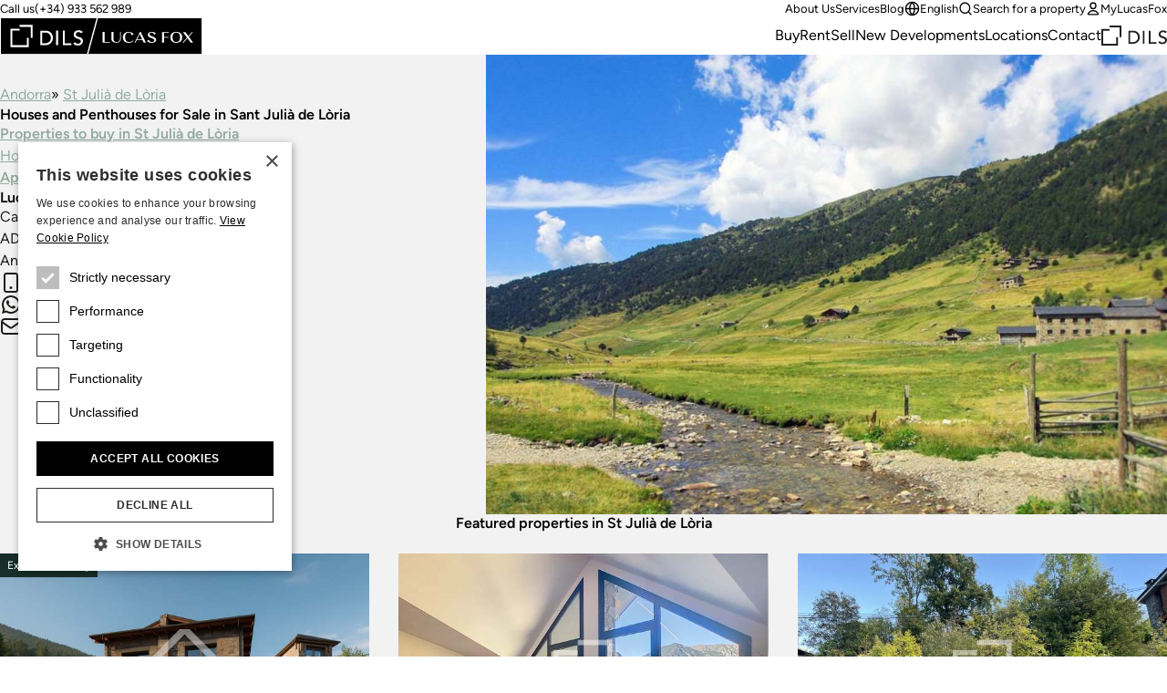

--- FILE ---
content_type: text/html;charset=utf-8
request_url: https://www.lucasfox.com/property/andorra/sant-julia-de-loria.html
body_size: 21868
content:
<!DOCTYPE html>
<html lang="en" dir="ltr" class="no-js" data-theme="classic">
<head>
	<meta charset="utf-8">
	
	<meta name="viewport" content="width=device-width, initial-scale=1.0">
	<meta http-equiv="cleartype" content="on">
	<meta name="format-detection" content="telephone=no">

	<link rel="preload" as="font" type="font/woff2" href="/assets/webfonts/figtree-v5-latin-regular.woff2" crossorigin>
	<link rel="preload" as="font" type="font/woff2" href="/assets/webfonts/figtree-v5-latin-600.woff2" crossorigin>

	<link rel="preconnect" href="https://www.googletagmanager.com">
	<link rel="preconnect" href="https://www.google-analytics.com">
	<link rel="preconnect" href="https://lucasfoxcustomerportal.api.oneall.com">
	<link rel="preconnect" href="https://connect.facebook.net">
	<link rel="preconnect" href="https://customerportal.lucasfox.com">
	<link rel="preconnect" href="https://images.lucasfox.com">
	
	<link rel="prefetch" href="/assets/js/selectize.min.js">
	


	<link rel="stylesheet" href="/assets/css/styles.css?v=20251218" media="all">

	<!--[if lt IE 9]>
		<script type="text/javascript">
			var arr=['article','aside','footer','header','nav','section','figcaption','figure','main','template'];
			for(var i=0;i<arr.length;i++) document.createElement(arr[i]);
		</script>
	<![endif]-->
	
	<script>if(document.documentElement){document.documentElement.className='js';}</script>

	<!-- Favicons -->
	<link rel="icon" href="/favicon.ico" sizes="any">
	<link rel="icon" href="/favicon.svg" type="image/svg+xml">
	<link rel="apple-touch-icon" href="/apple-touch-icon.png">
	<link rel="manifest" href="/manifest.json">


	
	
			
			<meta name="p:domain_verify" content="fe102e5068373303a6520baac10d525e" />
		

	<!-- meta_tags -->	
	<title>Houses and Penthouses for Sale in Sant Juli&agrave; de L&ograve;ria - Lucas Fox</title>
	<meta name="description" content="Luxury Real Estate Agency in Sant Juli&agrave; de L&ograve;ria&#x3a; Lucas Fox offers a variety of exclusive houses, villas &amp; chalets in the best areas of Andorra &#x260f; &#x2b;376 775 077" >

	<!-- GTMDataLayer_inital -->	<script>dataLayer = [{"page_type":"locationlanding","office_reference":"and","location_path":"andorra/sant-julia-de-loria","page_language":"en"}];</script>
	<!-- primary_image -->	<link rel="preload" href="https://images.lucasfox.com/location/4x3_1600w/0112BDD252.jpg" as="image" imagesrcset="https://images.lucasfox.com/location/4x3_420w/0112BDD252.jpg 420w,
https://images.lucasfox.com/location/4x3_560w/0112BDD252.jpg 560w,
https://images.lucasfox.com/location/4x3_700w/0112BDD252.jpg 700w,
https://images.lucasfox.com/location/4x3_960w/0112BDD252.jpg 960w,
https://images.lucasfox.com/location/4x3_1280w/0112BDD252.jpg 1280w,
https://images.lucasfox.com/location/4x3_1600w/0112BDD252.jpg 1600w" imagesizes="(min-width:64em) 60vw, 100vw">
	<!-- GTMJS -->	
	<script>(function(w,d,s,l,i){w[l]=w[l]||[];w[l].push({'gtm.start':
	new Date().getTime(),event:'gtm.js'});var f=d.getElementsByTagName(s)[0],
	j=d.createElement(s),dl=l!='dataLayer'?'&l='+l:'';j.async=true;j.src=
	'https://www.googletagmanager.com/gtm.js?id='+i+dl;f.parentNode.insertBefore(j,f);
	})(window,document,'script','dataLayer','GTM-NT2FP6F');</script>

	<!-- CP_Setup -->	
	<script>
		window._P = [];
		window._P.push(["triggers", {"mylucasfox":"my-lucasfox.html","search":"/search.html","info":"/information-request.html","publicfavourites":"/mycollection/"}]);
		window._P.push(["containerids", {"oneall":"oa_social_login_options","vueapp":"mylucasfox"}]);
		window._P.push(["bodyclasses", {"loggedout":"is-cp_loggedout","loggedin":"is-cp_loggedin"}]);
		window._P.push(["gtmdatalayername", "dataLayer"]);
	</script>

	<!-- meta_robots -->	
	<meta name="robots" content="index, follow">

	<!-- canonicalUrl -->	
	<link rel="canonical" href="https://www.lucasfox.com/property/andorra/sant-julia-de-loria.html">

	<!-- href_alternates -->	
	<link rel="alternate" hreflang="de" href="https://www.lucasfox.de/immobilie/andorra/sant-julia-de-loria.html">
	<link rel="alternate" hreflang="ru" href="https://www.lucasfox.ru/nedvizhimost/andorra/sant-julia-de-loria.html">
	<link rel="alternate" hreflang="sv" href="https://www.lucasfox.se/fastighet/andorra/sant-julia-de-loria.html">
	<link rel="alternate" hreflang="pt" href="https://www.lucasfox.pt/propriedade/andorra/sant-julia-de-loria.html">
	<link rel="alternate" hreflang="en" href="https://www.lucasfox.com/property/andorra/sant-julia-de-loria.html">
	<link rel="alternate" hreflang="it" href="https://www.lucasfox.it/proprieta/andorra/sant-julia-de-loria.html">
	<link rel="alternate" hreflang="fr" href="https://www.lucasfox.fr/propriete/andorre/sant-julia-de-loria.html">
	<link rel="alternate" hreflang="ca" href="https://www.lucasfox.cat/propietat/andorra/sant-julia-de-loria.html">
	<link rel="alternate" hreflang="es" href="https://www.lucasfox.es/viviendas/andorra/san-julian-de-loria.html">
	<link rel="alternate" hreflang="nl" href="https://www.lucasfox.co.nl/huizen/andorra/sant-julia-de-loria.html">

	<!-- BreadCrumbList -->	
	<script type="application/ld+json">{"@context":"http://schema.org","itemListElement":[{"position":1.0,"item":{"@id":"https://www.lucasfox.com/","name":"Lucas Fox"},"@type":"ListItem"},{"position":2.0,"item":{"@id":"https://www.lucasfox.com/property/andorra.html","name":"Andorra"},"@type":"ListItem"},{"position":3.0,"item":{"@id":"https://www.lucasfox.com/property/andorra/sant-julia-de-loria.html","name":"St Julià de Lòria"},"@type":"ListItem"}],"@type":"BreadcrumbList"}</script>
</head>
<body class="tpl_property is-classic">


<!-- Google Tag Manager (noscript) -->
<noscript><iframe src="https://www.googletagmanager.com/ns.html?id=GTM-NT2FP6F"
height="0" width="0" style="display:none;visibility:hidden"></iframe></noscript>
<!-- End Google Tag Manager (noscript) -->


<header class="site-header-outer u-temp-margins">
	<div class="wrapper">
		<div class="site-header site-header--en">
			<div class="site-header__logo">
				<a href="/" class="site-logo" aria-label="Lucas Fox">
					<svg xmlns="http://www.w3.org/2000/svg" xml:space="preserve" fill-rule="evenodd" stroke-linejoin="round" stroke-miterlimit="2" clip-rule="evenodd" viewBox="0 0 1401 258">
  <path d="M3 4.6h1393.7V255H3z" class="bg" />
  <path fill="#fff" class="fg" fill-rule="nonzero" d="M761.2 174h-51.7v-72.7h14.2v68h37.5zm44.1 1.4c20.4 0 31.2-9.6 31.2-27.8v-46.3H831v46.3c0 14.7-8.3 22.8-23.5 22.8q-22.2.1-22-22.7v-46.4H771v46.4c0 17.6 12.5 27.7 34.2 27.7m85.4.6a46 46 0 0 0 33.6-12l1.1-1-4.1-3.1-.8.8q-9.2 9.7-26.8 9.7-27.8 0-27.9-32.7c0-20.5 9-32.3 24.5-32.3 12.2 0 18 4.9 20.4 16.9l.3 1.6 14.6-7.2-.8-1.2q-9.2-15-34.5-15c-24.4 0-39.6 14.4-39.6 37.4 0 23.5 15.3 38 40 38m47.6-1.6h-6l36.8-74.1h4.7l36 74.1h-15.5l-8.6-18.3h-38.5zm11.3-23.1h33.8l-14.7-31.5-2-3.8q-.4 1.3-1.4 3.1zm101 20q-14.8 0-20.1-14.8l-.6-1.6-12 8.3 1 1c5.8 7.4 17.6 11.8 31.6 11.8 14.6 0 30.2-5.5 30.2-20.8 0-14-13.6-18.8-25.5-23-10.3-3.7-20-7-20-15.6 0-7 6-11.4 15.4-11.4q12.8 0 16.2 13l.4 1.8 11.8-8.4-.9-1c-5.4-6.4-15.4-10-27.3-10-13.5 0-27.8 5.2-27.8 20 0 13.7 13.2 18.3 25 22.5 10.4 3.7 20.3 7.2 20.3 16.2s-9.5 12-17.7 12m85.6-30.7h29.5v-4.8h-29.5v-29.2h33V102H1122v72.8h14.2zm43.2-2.5c0-23.9 15-37.5 41-37.5s41 13.6 41 37.4c0 23-16 38-41 38-24.9 0-41-14.9-41-38m15.1-.1q0 33 25.9 33t25.9-33.1c0-22.1-8.2-32.4-26-32.4-17.6 0-25.8 10.3-25.8 32.5m76.5 36.7 26.8-30.5 22.7 30.5h16.3l-29.5-39.9 28.4-33h-7l-24.5 28.8-21.3-28.7h-16.5l28.2 38-30.6 34.8zM185.8 192H85.5V91.8h50.1V78.6H72.2v126.8H199V142h-13.2zM135.6 65.3h76.7V142h13.2V52h-89.9zM365.5 132q1 5.5 1 10.2a50 50 0 0 1-14 34.5 51 51 0 0 1-17.2 11.3 62 62 0 0 1-23.7 4.2H279v-100h34.9q10.6 0 18.6 2.3 8 2.4 13.8 6.4 6 4 9.8 9.3a50 50 0 0 1 9.4 21.8m-13.4 10q0-4.8-1.6-11.3a34 34 0 0 0-17.8-22q-7.7-4-19.8-4h-20.4v74.6h17.1q8.6 0 16.4-2.3 7.7-2.4 13.5-7 5.8-4.7 9.1-11.7a37 37 0 0 0 3.5-16.3m36.6 50h13.6V92h-13.6zm60-100H435v100h59.5v-12.7h-46zm112.6 49.2q-5.5-3-12-4.7t-11.8-3.9a29 29 0 0 1-9.1-5.5q-3.7-3.3-3.7-9.7 0-2.3 1-5 .8-2.7 3.1-5a17 17 0 0 1 6-3.8q3.7-1.5 9.4-1.5 6 0 10.6 2.4 4.7 2.4 7.2 6.4l11-10a27 27 0 0 0-13.1-9.3 54 54 0 0 0-15.7-2.2q-9 0-15.5 2.7a33 33 0 0 0-10.5 6.9 26 26 0 0 0-8 18.4q0 9.7 3.8 15.4a29 29 0 0 0 9 9.2q5.6 3.3 12 5.3a172 172 0 0 1 11.8 4 32 32 0 0 1 9.2 5q3.6 3 3.6 8.8 0 4.2-1.8 7.3t-4.7 5.2-6.5 3.2q-3.4 1-7 1-6 0-11.7-2.6t-9.4-8.1l-11.2 9.6a30 30 0 0 0 13.7 10.4 49 49 0 0 0 31.8 1.3q6.5-2.1 11-6a29 29 0 0 0 10.2-22.8 24 24 0 0 0-3.6-14.2 28 28 0 0 0-9.1-8.2M1400.2 0v257.2H.2V.1zM602.3 251 668.7 6.3H6.5V251zM1394 6.3H678.2L611.8 251H1394z"/>
</svg>

				</a>
			</div>
			<div class="site-header__tel">
				<p class="utils-tel">
					<span>Call us</span> <a href="tel://(+34) 933 562 989" class="c-utils__tel">(+34) 933 562 989</a>
				</p>
			</div>
			<div class="site-header__utils">
				<ul class="list-unstyled utils-menu">
					<li class="slug_get-to-know-us"><a href="/get-to-know-us.html" title="About Us" >About Us</a></li><li class="slug_services"><a href="/services.html" title="Lucas Fox Services" >Services</a></li><li class="slug_urllink-af90c07236"><a href="https://www.lucasfox.com/news-and-press/" title="Blog" >Blog</a></li>
				</ul>
				<ul class="list-unstyled utils-menu">
					<li>
						<div class="dropdown">
							<button class="icon-link icon-link--sm" type="button" data-bs-toggle="dropdown" aria-expanded="false">
								<svg width="100%" height="100%" viewBox="0 0 24 24" fill="none" xmlns="http://www.w3.org/2000/svg">
 <path d="M2 12H22M2 12C2 17.5228 6.47715 22 12 22M2 12C2 6.47715 6.47715 2 12 2M22 12C22 17.5228 17.5228 22 12 22M22 12C22 6.47715 17.5228 2 12 2M12 2C14.5013 4.73835 15.9228 8.29203 16 12C15.9228 15.708 14.5013 19.2616 12 22M12 2C9.49872 4.73835 8.07725 8.29203 8 12C8.07725 15.708 9.49872 19.2616 12 22" stroke="currentColor" stroke-width="2" stroke-linecap="round" stroke-linejoin="round"/>
 </svg> English
							</button>
							<div class="dropdown-menu dropdown-menu-end dropdown-langswitch">
								<ul class="list-unstyled langs-menu">
									<li><a href="https://www.lucasfox.es/viviendas/andorra/san-julian-de-loria.html" class="dropdown-item flag flag--es">Español</a></li><li><a href="https://www.lucasfox.de/immobilie/andorra/sant-julia-de-loria.html" class="dropdown-item flag flag--de">Deutsch</a></li><li><a href="https://www.lucasfox.ru/nedvizhimost/andorra/sant-julia-de-loria.html" class="dropdown-item flag flag--ru">Русский</a></li><li><a href="https://www.lucasfox.cat/propietat/andorra/sant-julia-de-loria.html" class="dropdown-item flag flag--ca">Català</a></li><li><a href="https://www.lucasfox.fr/propriete/andorre/sant-julia-de-loria.html" class="dropdown-item flag flag--fr">Français</a></li><li><a href="https://www.lucasfox.pt/propriedade/andorra/sant-julia-de-loria.html" class="dropdown-item flag flag--pt">Português</a></li><li><a href="https://www.lucasfox.co.nl/huizen/andorra/sant-julia-de-loria.html" class="dropdown-item flag flag--nl">Nederlands</a></li><li><a href="https://www.lucasfox.se/fastighet/andorra/sant-julia-de-loria.html" class="dropdown-item flag flag--sv">Svenska</a></li><li><a href="https://www.lucasfox.it/proprieta/andorra/sant-julia-de-loria.html" class="dropdown-item flag flag--it">Italiano</a></li>
								</ul>
							</div>
						</div>
					</li>
					<li>
						<button class="icon-link icon-link--sm" data-bs-toggle="modal" data-bs-target="#search-modal" id="toggle-wide">
							<svg width="100%" height="100%" viewBox="0 0 24 24" fill="none" xmlns="http://www.w3.org/2000/svg">
 <path d="M21 21L16.65 16.65M19 11C19 15.4183 15.4183 19 11 19C6.58172 19 3 15.4183 3 11C3 6.58172 6.58172 3 11 3C15.4183 3 19 6.58172 19 11Z" stroke="currentColor" stroke-width="2" stroke-linecap="round" stroke-linejoin="round"/>
 </svg> Search for a property
						</button>
					</li>
					<li class="cp-go">
						<a href="/my-lucasfox.html"  class="icon-link icon-link--sm" >
							<svg width="100%" height="100%" viewBox="0 0 24 24" fill="none" xmlns="http://www.w3.org/2000/svg">
 <path d="M12 15C8.8299 15 6.01077 16.5306 4.21597 18.906C3.82968 19.4172 3.63653 19.6728 3.64285 20.0183C3.64773 20.2852 3.81533 20.6219 4.02534 20.7867C4.29716 21 4.67384 21 5.4272 21H18.5727C19.3261 21 19.7028 21 19.9746 20.7867C20.1846 20.6219 20.3522 20.2852 20.3571 20.0183C20.3634 19.6728 20.1703 19.4172 19.784 18.906C17.9892 16.5306 15.17 15 12 15Z" stroke="currentColor" stroke-width="2" stroke-linecap="round" stroke-linejoin="round"/>
 <path d="M12 12C14.4853 12 16.5 9.98528 16.5 7.5C16.5 5.01472 14.4853 3 12 3C9.51469 3 7.49997 5.01472 7.49997 7.5C7.49997 9.98528 9.51469 12 12 12Z" stroke="currentColor" stroke-width="2" stroke-linecap="round" stroke-linejoin="round"/>
 </svg> MyLucasFox
						</a>
					</li>
					<li class="cp-sign-out">
						<a href="javascript:window._P.logout();" class="icon-link icon-link--sm">
							<svg width="100%" height="100%" viewBox="0 0 24 24" fill="none" xmlns="http://www.w3.org/2000/svg">
 <path d="M16 17L21 12M21 12L16 7M21 12H9M12 17C12 17.93 12 18.395 11.8978 18.7765C11.6204 19.8117 10.8117 20.6204 9.77646 20.8978C9.39496 21 8.92997 21 8 21H7.5C6.10218 21 5.40326 21 4.85195 20.7716C4.11687 20.4672 3.53284 19.8831 3.22836 19.1481C3 18.5967 3 17.8978 3 16.5V7.5C3 6.10217 3 5.40326 3.22836 4.85195C3.53284 4.11687 4.11687 3.53284 4.85195 3.22836C5.40326 3 6.10218 3 7.5 3H8C8.92997 3 9.39496 3 9.77646 3.10222C10.8117 3.37962 11.6204 4.18827 11.8978 5.22354C12 5.60504 12 6.07003 12 7" stroke="currentColor" stroke-width="2" stroke-linecap="round" stroke-linejoin="round"/>
 </svg> Sign out
						</a>
					</li>
				</ul>
			</div>
			<nav class="site-header__nav" id="primary-nav">
				<ul class="list-unstyled site-nav">
					<li class="slug_index sel"><a href="/" class="sel" title="At Lucas Fox we offer luxury properties in some of the best locations in Spain, France and Portugal." >Home</a></li><li class="slug_residential-property"><a href="/residential-property.html" title="Residential properties in Spain, France, Andorra and Portugal" >Buy</a></li><li class="slug_long-term-rentals"><a href="/long-term-rentals.html" title="Residential long term rentals" >Rent</a></li><li class="slug_urllink-aaf3d01b9c"><a href="https://www.lucasfox.com/sell-property" title="Sell" >Sell</a></li><li class="slug_new-developments"><a href="/new-developments.html" title="New Developments in Spain, Portugal, France & Andorra" >New Developments</a></li><li class="slug_top-locations"><a href="/top-locations.html" title="Top locations for luxury property to buy and rent in Spain, Portugal, Andorra & France" >Locations</a></li><li class="slug_contact-lucas-fox-properties"><a href="/contact-lucas-fox-properties.html" title="Contact" >Contact</a></li>
				</ul>
			</nav>

			
			<div class="site-header__dils">
				<a href="https://dils.com/en/" class="dils-logo" target="_blank">
					<svg xmlns="http://www.w3.org/2000/svg" xml:space="preserve" fill-rule="evenodd" stroke-linejoin="round" stroke-miterlimit="2" clip-rule="evenodd" viewBox="0 0 620 190">
						<path fill="#231f20" fill-rule="nonzero" d="M0 32.7v156.7h156.6V111h-16.3v62h-124V49h62V32.7H0ZM78.3 0v16.4H173V111h16.4V0h-111Zm177 49.4h43.2a80 80 0 0 1 23 3 62 62 0 0 1 17 7.9c4.9 3.3 9 7.1 12.1 11.4a61.3 61.3 0 0 1 11.6 26.9 62.2 62.2 0 0 1-3.1 35.5 58 58 0 0 1-13 19.8 63.6 63.6 0 0 1-21.2 13.9 76 76 0 0 1-29.2 5.2h-40.4V49.4Zm16.8 107.9h21.1a70 70 0 0 0 20.2-2.9 49 49 0 0 0 16.7-8.6c4.8-3.9 8.5-8.7 11.3-14.5a45.7 45.7 0 0 0 4.2-20.1c0-4-.6-8.6-1.9-14a41.6 41.6 0 0 0-22-27.1c-6.3-3.4-14.4-5-24.4-5H272v92.2ZM390.9 49.4h16.8V173h-16.8zm57.2 0H465v107.9h56.8V173H448V49.4Zm103.1 97.8a28 28 0 0 0 11.6 10 34 34 0 0 0 14.6 3.2 29.7 29.7 0 0 0 16.5-5.2c2.4-1.8 4.3-4 5.8-6.5s2.3-5.5 2.3-8.9c0-4.8-1.5-8.4-4.5-10.9s-6.8-4.6-11.3-6.3c-4.5-1.7-9.4-3.3-14.7-4.9a59.8 59.8 0 0 1-14.6-6.5 35.8 35.8 0 0 1-11.3-11.3 35 35 0 0 1-4.5-19.1 32.2 32.2 0 0 1 9.7-22.7c3.4-3.4 7.7-6.2 13-8.5a48.4 48.4 0 0 1 19.2-3.4c6.7 0 13.2 1 19.4 2.8a33.3 33.3 0 0 1 16.2 11.4L605 72.8c-2.1-3.3-5-6-9-7.9-3.8-2-8.1-3-13-3-4.7 0-8.6.6-11.6 1.9a18 18 0 0 0-12.5 16.9c0 5.3 1.5 9.3 4.5 12.1a36 36 0 0 0 11.3 6.9c4.5 1.7 9.3 3.3 14.6 4.7a62.7 62.7 0 0 1 14.7 5.8c4.5 2.5 8.2 5.9 11.3 10.1 3 4.3 4.5 10.1 4.5 17.6a37 37 0 0 1-12.6 28.1 40.7 40.7 0 0 1-13.6 7.5 60.9 60.9 0 0 1-39.3-1.6 37 37 0 0 1-17-12.9l13.9-11.8Z"/>
					</svg>
				</a>
			</div>
			

			<div class="site-header__burger">
				<button type="button" name="open" class="icon-link icon-link--header-nav" data-bs-toggle="modal" data-bs-target="#site-nav-modal" aria-label="Menu">
					<svg width="100%" height="100%" viewBox="0 0 24 24" fill="none" xmlns="http://www.w3.org/2000/svg">
 <path d="M3 12H21M3 6H21M3 18H21" stroke="currentColor" stroke-width="2" stroke-linecap="round" stroke-linejoin="round"/>
 </svg>
				</button>
			</div>
		</div>
	</div>
</header>

<!-- Site nav modal -->
<div class="modal" data-mobile-only id="site-nav-modal" tabindex="-1" aria-labelledby="site-nav-modal-label" aria-hidden="true">
	<div class="modal-dialog modal-fullscreen">
		<div class="modal-content">
			<div class="modal-header modal-header-mobile-nav">
				<h3 class="modal-title fs-step-0 visuallyhidden" id="site-nav-modal-label">Site navigation</h3>
				<button type="button" name="close" class="icon-link icon-link--header-nav" data-bs-dismiss="modal" aria-label="Close">
					<svg width="100%" height="100%" viewBox="0 0 24 24" fill="none" xmlns="http://www.w3.org/2000/svg">
 <path d="M18 6L6 18M6 6L18 18" stroke="currentColor" stroke-width="2" stroke-linecap="round" stroke-linejoin="round"/>
 </svg>
				</button>
			</div>
			<div class="modal-body u-temp-margins modal-body-mobile-nav">
				<div>
					<div class="flow flow-space--m">
						<div>
							<div class="flow flow-space--xs">
								<h5 class="modal-body-mobile-nav__heading">Real Estate</h5>
								<ul class="list-unstyled site-nav-mobile">
									<li class="slug_index sel"><a href="/" class="sel" title="At Lucas Fox we offer luxury properties in some of the best locations in Spain, France and Portugal." >Home</a></li><li class="slug_residential-property"><a href="/residential-property.html" title="Residential properties in Spain, France, Andorra and Portugal" >Buy</a></li><li class="slug_long-term-rentals"><a href="/long-term-rentals.html" title="Residential long term rentals" >Rent</a></li><li class="slug_urllink-aaf3d01b9c"><a href="https://www.lucasfox.com/sell-property" title="Sell" >Sell</a></li><li class="slug_new-developments"><a href="/new-developments.html" title="New Developments in Spain, Portugal, France & Andorra" >New Developments</a></li><li class="slug_top-locations"><a href="/top-locations.html" title="Top locations for luxury property to buy and rent in Spain, Portugal, Andorra & France" >Locations</a></li><li class="slug_contact-lucas-fox-properties"><a href="/contact-lucas-fox-properties.html" title="Contact" >Contact</a></li>
								</ul>
							</div>
						</div>
						<div>
							<div class="flow flow-space--xs">
								<h5 class="modal-body-mobile-nav__heading">Company</h5>
								<ul class="list-unstyled site-nav-mobile">
									<li class="slug_get-to-know-us"><a href="/get-to-know-us.html" title="About Us" >About Us</a></li><li class="slug_services"><a href="/services.html" title="Lucas Fox Services" >Services</a></li><li class="slug_urllink-af90c07236"><a href="https://www.lucasfox.com/news-and-press/" title="Blog" >Blog</a></li>
								</ul>
							</div>
						</div>
						<div class="modal-body-mobile-nav__utils">
							<ul class="list-unstyled site-nav-mobile">
								<li>
									<button class="icon-link icon-link--sm" type="button" data-bs-target="#langs-modal" data-bs-toggle="modal">
										<svg width="100%" height="100%" viewBox="0 0 24 24" fill="none" xmlns="http://www.w3.org/2000/svg">
 <path d="M2 12H22M2 12C2 17.5228 6.47715 22 12 22M2 12C2 6.47715 6.47715 2 12 2M22 12C22 17.5228 17.5228 22 12 22M22 12C22 6.47715 17.5228 2 12 2M12 2C14.5013 4.73835 15.9228 8.29203 16 12C15.9228 15.708 14.5013 19.2616 12 22M12 2C9.49872 4.73835 8.07725 8.29203 8 12C8.07725 15.708 9.49872 19.2616 12 22" stroke="currentColor" stroke-width="2" stroke-linecap="round" stroke-linejoin="round"/>
 </svg> English
									</button>
								</li>
								<li>
									<button class="icon-link icon-link--sm" type="button" data-bs-target="#search-modal" data-bs-toggle="modal" id="toggle-mobile">
										<svg width="100%" height="100%" viewBox="0 0 24 24" fill="none" xmlns="http://www.w3.org/2000/svg">
 <path d="M21 21L16.65 16.65M19 11C19 15.4183 15.4183 19 11 19C6.58172 19 3 15.4183 3 11C3 6.58172 6.58172 3 11 3C15.4183 3 19 6.58172 19 11Z" stroke="currentColor" stroke-width="2" stroke-linecap="round" stroke-linejoin="round"/>
 </svg> Search for a property
									</button>
								</li>
								<li>
									<a href="/my-lucasfox.html" class="icon-link icon-link--sm">
										<svg width="100%" height="100%" viewBox="0 0 24 24" fill="none" xmlns="http://www.w3.org/2000/svg">
 <path d="M12 15C8.8299 15 6.01077 16.5306 4.21597 18.906C3.82968 19.4172 3.63653 19.6728 3.64285 20.0183C3.64773 20.2852 3.81533 20.6219 4.02534 20.7867C4.29716 21 4.67384 21 5.4272 21H18.5727C19.3261 21 19.7028 21 19.9746 20.7867C20.1846 20.6219 20.3522 20.2852 20.3571 20.0183C20.3634 19.6728 20.1703 19.4172 19.784 18.906C17.9892 16.5306 15.17 15 12 15Z" stroke="currentColor" stroke-width="2" stroke-linecap="round" stroke-linejoin="round"/>
 <path d="M12 12C14.4853 12 16.5 9.98528 16.5 7.5C16.5 5.01472 14.4853 3 12 3C9.51469 3 7.49997 5.01472 7.49997 7.5C7.49997 9.98528 9.51469 12 12 12Z" stroke="currentColor" stroke-width="2" stroke-linecap="round" stroke-linejoin="round"/>
 </svg> MyLucasFox
									</a>
								</li>
								<li class="cp-sign-out">
									<a href="javascript:window._P.logout();" class="icon-link icon-link--sm">
										<svg width="100%" height="100%" viewBox="0 0 24 24" fill="none" xmlns="http://www.w3.org/2000/svg">
 <path d="M16 17L21 12M21 12L16 7M21 12H9M12 17C12 17.93 12 18.395 11.8978 18.7765C11.6204 19.8117 10.8117 20.6204 9.77646 20.8978C9.39496 21 8.92997 21 8 21H7.5C6.10218 21 5.40326 21 4.85195 20.7716C4.11687 20.4672 3.53284 19.8831 3.22836 19.1481C3 18.5967 3 17.8978 3 16.5V7.5C3 6.10217 3 5.40326 3.22836 4.85195C3.53284 4.11687 4.11687 3.53284 4.85195 3.22836C5.40326 3 6.10218 3 7.5 3H8C8.92997 3 9.39496 3 9.77646 3.10222C10.8117 3.37962 11.6204 4.18827 11.8978 5.22354C12 5.60504 12 6.07003 12 7" stroke="currentColor" stroke-width="2" stroke-linecap="round" stroke-linejoin="round"/>
 </svg> Sign out
									</a>
								</li>
							</ul>
						</div>
						<div>
							<div class="site-nav-mobile">
								<a href="https://dils.com/en/" class="dils-logo" target="_blank">
									<svg xmlns="http://www.w3.org/2000/svg" xml:space="preserve" fill-rule="evenodd" stroke-linejoin="round" stroke-miterlimit="2" clip-rule="evenodd" viewBox="0 0 620 190">
										<path fill="#231f20" fill-rule="nonzero" d="M0 32.7v156.7h156.6V111h-16.3v62h-124V49h62V32.7H0ZM78.3 0v16.4H173V111h16.4V0h-111Zm177 49.4h43.2a80 80 0 0 1 23 3 62 62 0 0 1 17 7.9c4.9 3.3 9 7.1 12.1 11.4a61.3 61.3 0 0 1 11.6 26.9 62.2 62.2 0 0 1-3.1 35.5 58 58 0 0 1-13 19.8 63.6 63.6 0 0 1-21.2 13.9 76 76 0 0 1-29.2 5.2h-40.4V49.4Zm16.8 107.9h21.1a70 70 0 0 0 20.2-2.9 49 49 0 0 0 16.7-8.6c4.8-3.9 8.5-8.7 11.3-14.5a45.7 45.7 0 0 0 4.2-20.1c0-4-.6-8.6-1.9-14a41.6 41.6 0 0 0-22-27.1c-6.3-3.4-14.4-5-24.4-5H272v92.2ZM390.9 49.4h16.8V173h-16.8zm57.2 0H465v107.9h56.8V173H448V49.4Zm103.1 97.8a28 28 0 0 0 11.6 10 34 34 0 0 0 14.6 3.2 29.7 29.7 0 0 0 16.5-5.2c2.4-1.8 4.3-4 5.8-6.5s2.3-5.5 2.3-8.9c0-4.8-1.5-8.4-4.5-10.9s-6.8-4.6-11.3-6.3c-4.5-1.7-9.4-3.3-14.7-4.9a59.8 59.8 0 0 1-14.6-6.5 35.8 35.8 0 0 1-11.3-11.3 35 35 0 0 1-4.5-19.1 32.2 32.2 0 0 1 9.7-22.7c3.4-3.4 7.7-6.2 13-8.5a48.4 48.4 0 0 1 19.2-3.4c6.7 0 13.2 1 19.4 2.8a33.3 33.3 0 0 1 16.2 11.4L605 72.8c-2.1-3.3-5-6-9-7.9-3.8-2-8.1-3-13-3-4.7 0-8.6.6-11.6 1.9a18 18 0 0 0-12.5 16.9c0 5.3 1.5 9.3 4.5 12.1a36 36 0 0 0 11.3 6.9c4.5 1.7 9.3 3.3 14.6 4.7a62.7 62.7 0 0 1 14.7 5.8c4.5 2.5 8.2 5.9 11.3 10.1 3 4.3 4.5 10.1 4.5 17.6a37 37 0 0 1-12.6 28.1 40.7 40.7 0 0 1-13.6 7.5 60.9 60.9 0 0 1-39.3-1.6 37 37 0 0 1-17-12.9l13.9-11.8Z"/>
									</svg>
								</a>
							</div>
						</div>
					</div>
				</div>
			</div>
		</div>
	</div>
</div>


<!-- Site nav languages modal -->

<div class="modal" data-mobile-only id="langs-modal" tabindex="-1" aria-labelledby="langs-modal-label" aria-hidden="true">
	<div class="modal-dialog modal-fullscreen">
		<div class="modal-content">
			<div class="modal-header modal-header-mobile-nav modal-header-mobile-nav--toggles">
				<h3 class="modal-title fs-step-0 visuallyhidden" id="langs-modal-label">Search for a property</h3>
				<button class="icon-link fs-step--1 modal-header-mobile-nav__back" data-bs-target="#site-nav-modal" data-bs-toggle="modal">
					<svg width="100%" height="100%" viewBox="0 0 24 24" fill="none" xmlns="http://www.w3.org/2000/svg">
 <path d="M15 18L9 12L15 6" stroke="currentColor" stroke-width="2" stroke-linecap="round" stroke-linejoin="round"/>
 </svg> Back
				</button>
				<button type="button" name="close" class="icon-link icon-link--header-nav" data-bs-dismiss="modal" aria-label="Close">
					<svg width="100%" height="100%" viewBox="0 0 24 24" fill="none" xmlns="http://www.w3.org/2000/svg">
 <path d="M18 6L6 18M6 6L18 18" stroke="currentColor" stroke-width="2" stroke-linecap="round" stroke-linejoin="round"/>
 </svg> 
				</button>
			</div>
			<div class="modal-body u-temp-margins">
				<ul class="list-unstyled modal-body-langs-menu">
					<li><a href="https://www.lucasfox.es/viviendas/andorra/san-julian-de-loria.html" class="dropdown-item flag flag--es">Español</a></li><li><a href="https://www.lucasfox.de/immobilie/andorra/sant-julia-de-loria.html" class="dropdown-item flag flag--de">Deutsch</a></li><li><a href="https://www.lucasfox.ru/nedvizhimost/andorra/sant-julia-de-loria.html" class="dropdown-item flag flag--ru">Русский</a></li><li><a href="https://www.lucasfox.cat/propietat/andorra/sant-julia-de-loria.html" class="dropdown-item flag flag--ca">Català</a></li><li><a href="https://www.lucasfox.fr/propriete/andorre/sant-julia-de-loria.html" class="dropdown-item flag flag--fr">Français</a></li><li><a href="https://www.lucasfox.pt/propriedade/andorra/sant-julia-de-loria.html" class="dropdown-item flag flag--pt">Português</a></li><li><a href="https://www.lucasfox.co.nl/huizen/andorra/sant-julia-de-loria.html" class="dropdown-item flag flag--nl">Nederlands</a></li><li><a href="https://www.lucasfox.se/fastighet/andorra/sant-julia-de-loria.html" class="dropdown-item flag flag--sv">Svenska</a></li><li><a href="https://www.lucasfox.it/proprieta/andorra/sant-julia-de-loria.html" class="dropdown-item flag flag--it">Italiano</a></li>
				</ul>
			</div>
		</div>
	</div>
</div>

<main>
	


		<div class="landing-banner">
			<div class="landing-banner__media">
				
				<img src="https://images.lucasfox.com/location/4x3_1600w/0112BDD252.jpg"
					sizes="(min-width:64em) 60vw, 100vw"
					srcset="https://images.lucasfox.com/location/4x3_420w/0112BDD252.jpg 420w,https://images.lucasfox.com/location/4x3_560w/0112BDD252.jpg 560w,https://images.lucasfox.com/location/4x3_700w/0112BDD252.jpg 700w,https://images.lucasfox.com/location/4x3_960w/0112BDD252.jpg 960w,https://images.lucasfox.com/location/4x3_1280w/0112BDD252.jpg 1280w,https://images.lucasfox.com/location/4x3_1600w/0112BDD252.jpg 1600w"
					class="landing-banner__image"
					alt="St Julià de Lòria"
					width="960"
					height="720"
					>
			</div>
			<div class="landing-banner__body">
				<ul class="list-unstyled crumb"><li><a href="/property/andorra.html" title="Andorra">Andorra</a></li><li><a href="/property/andorra/sant-julia-de-loria.html" title="St Julià de Lòria">St Julià de Lòria</a></li></ul>
				<h1 itemprop="description">Houses and Penthouses for Sale in Sant Julià de Lòria</h1>
				<ul class="list-unstyled flow flow-space--s"><li><p class="fs-step-1"><b><a href="/property-for-sale/andorra/sant-julia-de-loria.html">Properties to buy in St Julià de Lòria</a></b></p><ul class="list-unstyled list-inline-commas fs-step--1"  style="margin-block-start: var(--space-3xs);"><li><a href="/property-for-sale/andorra/sant-julia-de-loria/house-villa.html">Houses / Villas</a></li><li><a href="/property-for-sale/andorra/sant-julia-de-loria/plot.html">Plots</a></li></ul></li><li><p class="fs-step-1"><b><a href="/rent-property/andorra/sant-julia-de-loria/apartment.html">Apartments for rent in St Julià de Lòria</a></b></p></li></ul> 
						<div class="flow flow-space--xs">
							<div>
								<h2 class="h4">Lucas Fox Andorra</h2>
								<p><span itemprop="address" itemscope itemtype="http://schema.org/PostalAddress"><span itemprop="streetAddress">Carrer de la Unió, 9</span><br><span itemprop="postalCode">AD700</span> <span itemprop="addressLocality">Escaldes-Engordany</span><br><span itemprop="addressCountry">Andorra</span></span></p>
							</div>
							<ul class="list-unstyled detail-links">
								<li>
									<a href="tel:+376775077" class="icon-link fs-step--1">
										<svg width="100%" height="100%" viewBox="0 0 24 24" fill="none" xmlns="http://www.w3.org/2000/svg">
 <path d="M12 17.5H12.01M8.2 22H15.8C16.9201 22 17.4802 22 17.908 21.782C18.2843 21.5903 18.5903 21.2843 18.782 20.908C19 20.4802 19 19.9201 19 18.8V5.2C19 4.07989 19 3.51984 18.782 3.09202C18.5903 2.71569 18.2843 2.40973 17.908 2.21799C17.4802 2 16.9201 2 15.8 2H8.2C7.0799 2 6.51984 2 6.09202 2.21799C5.71569 2.40973 5.40973 2.71569 5.21799 3.09202C5 3.51984 5 4.0799 5 5.2V18.8C5 19.9201 5 20.4802 5.21799 20.908C5.40973 21.2843 5.71569 21.5903 6.09202 21.782C6.51984 22 7.07989 22 8.2 22ZM12.5 17.5C12.5 17.7761 12.2761 18 12 18C11.7239 18 11.5 17.7761 11.5 17.5C11.5 17.2239 11.7239 17 12 17C12.2761 17 12.5 17.2239 12.5 17.5Z" stroke="currentColor" stroke-width="2" stroke-linecap="round" stroke-linejoin="round"/>
 </svg> +376 775 077
									</a>
								</li>
								
									<li>
										<a href="https://api.whatsapp.com/send?phone=376332792&amp;text=Hello%2C%20I%27m%20interested%20in%20properties%20in%20St%20Juli%C3%A0%20de%20L%C3%B2ria%2E" class="icon-link fs-step--1">
											<svg xmlns="http://www.w3.org/2000/svg" viewBox="0 0 24 24" fill="currentColor"><path d="M7.25361 18.4944L7.97834 18.917C9.18909 19.623 10.5651 20 12.001 20C16.4193 20 20.001 16.4183 20.001 12C20.001 7.58172 16.4193 4 12.001 4C7.5827 4 4.00098 7.58172 4.00098 12C4.00098 13.4363 4.37821 14.8128 5.08466 16.0238L5.50704 16.7478L4.85355 19.1494L7.25361 18.4944ZM2.00516 22L3.35712 17.0315C2.49494 15.5536 2.00098 13.8345 2.00098 12C2.00098 6.47715 6.47813 2 12.001 2C17.5238 2 22.001 6.47715 22.001 12C22.001 17.5228 17.5238 22 12.001 22C10.1671 22 8.44851 21.5064 6.97086 20.6447L2.00516 22ZM8.39232 7.30833C8.5262 7.29892 8.66053 7.29748 8.79459 7.30402C8.84875 7.30758 8.90265 7.31384 8.95659 7.32007C9.11585 7.33846 9.29098 7.43545 9.34986 7.56894C9.64818 8.24536 9.93764 8.92565 10.2182 9.60963C10.2801 9.76062 10.2428 9.95633 10.125 10.1457C10.0652 10.2428 9.97128 10.379 9.86248 10.5183C9.74939 10.663 9.50599 10.9291 9.50599 10.9291C9.50599 10.9291 9.40738 11.0473 9.44455 11.1944C9.45903 11.25 9.50521 11.331 9.54708 11.3991C9.57027 11.4368 9.5918 11.4705 9.60577 11.4938C9.86169 11.9211 10.2057 12.3543 10.6259 12.7616C10.7463 12.8783 10.8631 12.9974 10.9887 13.108C11.457 13.5209 11.9868 13.8583 12.559 14.1082L12.5641 14.1105C12.6486 14.1469 12.692 14.1668 12.8157 14.2193C12.8781 14.2457 12.9419 14.2685 13.0074 14.2858C13.0311 14.292 13.0554 14.2955 13.0798 14.2972C13.2415 14.3069 13.335 14.2032 13.3749 14.1555C14.0984 13.279 14.1646 13.2218 14.1696 13.2222V13.2238C14.2647 13.1236 14.4142 13.0888 14.5476 13.097C14.6085 13.1007 14.6691 13.1124 14.7245 13.1377C15.2563 13.3803 16.1258 13.7587 16.1258 13.7587L16.7073 14.0201C16.8047 14.0671 16.8936 14.1778 16.8979 14.2854C16.9005 14.3523 16.9077 14.4603 16.8838 14.6579C16.8525 14.9166 16.7738 15.2281 16.6956 15.3913C16.6406 15.5058 16.5694 15.6074 16.4866 15.6934C16.3743 15.81 16.2909 15.8808 16.1559 15.9814C16.0737 16.0426 16.0311 16.0714 16.0311 16.0714C15.8922 16.159 15.8139 16.2028 15.6484 16.2909C15.391 16.428 15.1066 16.5068 14.8153 16.5218C14.6296 16.5313 14.4444 16.5447 14.2589 16.5347C14.2507 16.5342 13.6907 16.4482 13.6907 16.4482C12.2688 16.0742 10.9538 15.3736 9.85034 14.402C9.62473 14.2034 9.4155 13.9885 9.20194 13.7759C8.31288 12.8908 7.63982 11.9364 7.23169 11.0336C7.03043 10.5884 6.90299 10.1116 6.90098 9.62098C6.89729 9.01405 7.09599 8.4232 7.46569 7.94186C7.53857 7.84697 7.60774 7.74855 7.72709 7.63586C7.85348 7.51651 7.93392 7.45244 8.02057 7.40811C8.13607 7.34902 8.26293 7.31742 8.39232 7.30833Z"></path></svg> WhatsApp chat
										</a>
									</li>
								
									<li>
										<a href="mailto:andorra@lucasfox.com" class="icon-link fs-step--1">
											<svg width="100%" height="100%" viewBox="0 0 24 24" fill="none" xmlns="http://www.w3.org/2000/svg">
 <path d="M2 7L10.1649 12.7154C10.8261 13.1783 11.1567 13.4097 11.5163 13.4993C11.8339 13.5785 12.1661 13.5785 12.4837 13.4993C12.8433 13.4097 13.1739 13.1783 13.8351 12.7154L22 7M6.8 20H17.2C18.8802 20 19.7202 20 20.362 19.673C20.9265 19.3854 21.3854 18.9265 21.673 18.362C22 17.7202 22 16.8802 22 15.2V8.8C22 7.11984 22 6.27976 21.673 5.63803C21.3854 5.07354 20.9265 4.6146 20.362 4.32698C19.7202 4 18.8802 4 17.2 4H6.8C5.11984 4 4.27976 4 3.63803 4.32698C3.07354 4.6146 2.6146 5.07354 2.32698 5.63803C2 6.27976 2 7.11984 2 8.8V15.2C2 16.8802 2 17.7202 2.32698 18.362C2.6146 18.9265 3.07354 19.3854 3.63803 19.673C4.27976 20 5.11984 20 6.8 20Z" stroke="currentColor" stroke-width="2" stroke-linecap="round" stroke-linejoin="round"/>
 </svg> andorra@lucasfox.com
										</a>
									</li>
								
							</ul>
						</div>
					
			</div>
		</div>
		
		<div class="c-section-padded c-section-padded--highlight">
			<div class="wrapper">
				<div class="flow flow-space--l">
					<div class="constrain constrain--center constrain--3 text-center">
						<h2>Featured properties in St Julià de Lòria</h2>
					</div>
					<ul class="list-unstyled property-card-grid"> 

<li id="p26A8D00D59">
	<div class="property-card-outer" data-reference="and63566">
		<a class="property-card" href="/property-for-sale/andorra/sant-julia-de-loria/house-villa/and63566.html" aria-labelledby="propCardTitle-p26A8D00D59">
			<div class="property-card__header">
				<div class="property-card__utils" >
					<span class="sash exclusive_listing">Exclusive listing</span>
				</div>
				
				<div class="swiper swiper-property-card">
					<div class="swiper-wrapper">
						<div class="swiper-slide"><img src="https://images.lucasfox.com/property/4x3_600w/CD4D78E726.jpg" alt="" width="640" height="480" loading="lazy"></div>
<div class="swiper-slide"><img src="https://images.lucasfox.com/property/4x3_600w/F3F8A7B06E.jpg" alt="" width="640" height="480" loading="lazy"></div>
<div class="swiper-slide"><img src="https://images.lucasfox.com/property/4x3_600w/19EFADF3E1.jpg" alt="" width="640" height="480" loading="lazy"></div>
<div class="swiper-slide"><img src="https://images.lucasfox.com/property/4x3_600w/6CAD723145.jpg" alt="" width="640" height="480" loading="lazy"></div>
<div class="swiper-slide"><img src="https://images.lucasfox.com/property/4x3_600w/03C29CA5EE.jpg" alt="" width="640" height="480" loading="lazy"></div>
<div class="swiper-slide"><img src="https://images.lucasfox.com/property/4x3_600w/4A4D23D70F.jpg" alt="" width="640" height="480" loading="lazy"></div>
<div class="swiper-slide"><img src="https://images.lucasfox.com/property/4x3_600w/60ED17EC4E.jpg" alt="" width="640" height="480" loading="lazy"></div>
<div class="swiper-slide"><img src="https://images.lucasfox.com/property/4x3_600w/1D37C368FC.jpg" alt="" width="640" height="480" loading="lazy"></div>
<div class="swiper-slide"><img src="https://images.lucasfox.com/property/4x3_600w/E8AE456E8B.jpg" alt="" width="640" height="480" loading="lazy"></div>
<div class="swiper-slide"><img src="https://images.lucasfox.com/property/4x3_600w/03C012D871.jpg" alt="" width="640" height="480" loading="lazy"></div>
<div class="swiper-slide"><img src="https://images.lucasfox.com/property/4x3_600w/1E4F642CDF.jpg" alt="" width="640" height="480" loading="lazy"></div>
<div class="swiper-slide"><img src="https://images.lucasfox.com/property/4x3_600w/03018E4222.jpg" alt="" width="640" height="480" loading="lazy"></div>
<div class="swiper-slide"><img src="https://images.lucasfox.com/property/4x3_600w/25F2B331CE.jpg" alt="" width="640" height="480" loading="lazy"></div>
					</div>
					<div class="swiper-button-prev"></div>
					<div class="swiper-button-next"></div>
					<div class="swiper-pagination"></div>
				</div>
				
			</div>
			<div class="property-card__body">
				<div>
					<span class="property-card__meta">For sale, House / Villa</span>
					
					<span class="property-card__price">€1,800,000</span>
				</div>
				<div>
					<span class="property-card__meta">St Julià de Lòria</span>
					<p class="property-card__title" id="propCardTitle-p26A8D00D59">
						399m&sup2; house &#x2f; villa with 55m&sup2; garden for sale in St Juli&agrave; de L&ograve;ria
					</p>
				</div>
				<div class="property-card__facts">
					<ul class="key-facts key-facts--cards list-unstyled">
						
							<li class="key-facts__item">
								<span class="key-facts__key">Bedrooms</span>
								<span class="key-facts__value">4</span>
							</li>
						
							<li class="key-facts__item">
								<span class="key-facts__key">Bathrooms</span>
								<span class="key-facts__value">5</span>
							</li>
						
							<li class="key-facts__item">
								<span class="key-facts__key">Floor plan</span>
								<span class="key-facts__value">399m²</span>
							</li>
						
							<li class="key-facts__item">
								<span class="key-facts__key">Plot size</span>
								<span class="key-facts__value">544m²</span>
							</li>
						
					</ul>
				</div>
			</div>
		</a>
		<button class="c-save-btn-logged-out" data-bs-toggle="modal" data-bs-target="#mylucasfox-modal" aria-label="Save">
			<svg xmlns="http://www.w3.org/2000/svg" viewBox="0 0 24 24" fill="currentColor"><path d="M12.001 4.52853C14.35 2.42 17.98 2.49 20.2426 4.75736C22.5053 7.02472 22.583 10.637 20.4786 12.993L11.9999 21.485L3.52138 12.993C1.41705 10.637 1.49571 7.01901 3.75736 4.75736C6.02157 2.49315 9.64519 2.41687 12.001 4.52853ZM18.827 6.1701C17.3279 4.66794 14.9076 4.60701 13.337 6.01687L12.0019 7.21524L10.6661 6.01781C9.09098 4.60597 6.67506 4.66808 5.17157 6.17157C3.68183 7.66131 3.60704 10.0473 4.97993 11.6232L11.9999 18.6543L19.0201 11.6232C20.3935 10.0467 20.319 7.66525 18.827 6.1701Z"></path></svg>
		</button>
	</div>
</li>


<li id="p2D3A257A2B">
	<div class="property-card-outer" data-reference="and64869">
		<a class="property-card" href="/property-for-sale/andorra/sant-julia-de-loria/house-villa/and64869.html" aria-labelledby="propCardTitle-p2D3A257A2B">
			<div class="property-card__header">
				<div class="property-card__utils" >
					
				</div>
				
				<div class="swiper swiper-property-card">
					<div class="swiper-wrapper">
						<div class="swiper-slide"><img src="https://images.lucasfox.com/property/4x3_600w/474BD10411.jpg" alt="" width="640" height="480" loading="lazy"></div>
<div class="swiper-slide"><img src="https://images.lucasfox.com/property/4x3_600w/B556FD6112.jpg" alt="" width="640" height="480" loading="lazy"></div>
<div class="swiper-slide"><img src="https://images.lucasfox.com/property/4x3_600w/B1F8740F9F.jpg" alt="" width="640" height="480" loading="lazy"></div>
<div class="swiper-slide"><img src="https://images.lucasfox.com/property/4x3_600w/D1B51EFBD7.jpg" alt="" width="640" height="480" loading="lazy"></div>
<div class="swiper-slide"><img src="https://images.lucasfox.com/property/4x3_600w/13530D8039.jpg" alt="" width="640" height="480" loading="lazy"></div>
<div class="swiper-slide"><img src="https://images.lucasfox.com/property/4x3_600w/A2E2599BC1.jpg" alt="" width="640" height="480" loading="lazy"></div>
<div class="swiper-slide"><img src="https://images.lucasfox.com/property/4x3_600w/CE10BF1E68.jpg" alt="" width="640" height="480" loading="lazy"></div>
<div class="swiper-slide"><img src="https://images.lucasfox.com/property/4x3_600w/224135AA18.jpg" alt="" width="640" height="480" loading="lazy"></div>
<div class="swiper-slide"><img src="https://images.lucasfox.com/property/4x3_600w/8F1FBB915C.jpg" alt="" width="640" height="480" loading="lazy"></div>
<div class="swiper-slide"><img src="https://images.lucasfox.com/property/4x3_600w/6CA7313B8C.jpg" alt="" width="640" height="480" loading="lazy"></div>
<div class="swiper-slide"><img src="https://images.lucasfox.com/property/4x3_600w/C573579FEF.jpg" alt="" width="640" height="480" loading="lazy"></div>
<div class="swiper-slide"><img src="https://images.lucasfox.com/property/4x3_600w/E2D4106DB4.jpg" alt="" width="640" height="480" loading="lazy"></div>
<div class="swiper-slide"><img src="https://images.lucasfox.com/property/4x3_600w/5AD166CA1E.jpg" alt="" width="640" height="480" loading="lazy"></div>
<div class="swiper-slide"><img src="https://images.lucasfox.com/property/4x3_600w/9F77CC15BE.jpg" alt="" width="640" height="480" loading="lazy"></div>
<div class="swiper-slide"><img src="https://images.lucasfox.com/property/4x3_600w/F0B9EF17B4.jpg" alt="" width="640" height="480" loading="lazy"></div>
<div class="swiper-slide"><img src="https://images.lucasfox.com/property/4x3_600w/B5244E33E8.jpg" alt="" width="640" height="480" loading="lazy"></div>
<div class="swiper-slide"><img src="https://images.lucasfox.com/property/4x3_600w/23861AF63A.jpg" alt="" width="640" height="480" loading="lazy"></div>
<div class="swiper-slide"><img src="https://images.lucasfox.com/property/4x3_600w/36D7FC8195.jpg" alt="" width="640" height="480" loading="lazy"></div>
<div class="swiper-slide"><img src="https://images.lucasfox.com/property/4x3_600w/E76DA6DD8D.jpg" alt="" width="640" height="480" loading="lazy"></div>
<div class="swiper-slide"><img src="https://images.lucasfox.com/property/4x3_600w/B4F56E09EA.jpg" alt="" width="640" height="480" loading="lazy"></div>
<div class="swiper-slide"><img src="https://images.lucasfox.com/property/4x3_600w/83DC7DE19F.jpg" alt="" width="640" height="480" loading="lazy"></div>
<div class="swiper-slide"><img src="https://images.lucasfox.com/property/4x3_600w/5BF0CA8FA3.jpg" alt="" width="640" height="480" loading="lazy"></div>
<div class="swiper-slide"><img src="https://images.lucasfox.com/property/4x3_600w/8C299D7D9F.jpg" alt="" width="640" height="480" loading="lazy"></div>
<div class="swiper-slide"><img src="https://images.lucasfox.com/property/4x3_600w/B5B06A0711.jpg" alt="" width="640" height="480" loading="lazy"></div>
<div class="swiper-slide"><img src="https://images.lucasfox.com/property/4x3_600w/75CF644E5A.jpg" alt="" width="640" height="480" loading="lazy"></div>
<div class="swiper-slide"><img src="https://images.lucasfox.com/property/4x3_600w/BA2BBD9BCC.jpg" alt="" width="640" height="480" loading="lazy"></div>
<div class="swiper-slide"><img src="https://images.lucasfox.com/property/4x3_600w/C6166C475C.jpg" alt="" width="640" height="480" loading="lazy"></div>
<div class="swiper-slide"><img src="https://images.lucasfox.com/property/4x3_600w/A209461F6B.jpg" alt="" width="640" height="480" loading="lazy"></div>
<div class="swiper-slide"><img src="https://images.lucasfox.com/property/4x3_600w/C39AB16E2B.jpg" alt="" width="640" height="480" loading="lazy"></div>
<div class="swiper-slide"><img src="https://images.lucasfox.com/property/4x3_600w/177C0BDEDF.jpg" alt="" width="640" height="480" loading="lazy"></div>
<div class="swiper-slide"><img src="https://images.lucasfox.com/property/4x3_600w/B240BA86DC.jpg" alt="" width="640" height="480" loading="lazy"></div>
<div class="swiper-slide"><img src="https://images.lucasfox.com/property/4x3_600w/550100B15F.jpg" alt="" width="640" height="480" loading="lazy"></div>
<div class="swiper-slide"><img src="https://images.lucasfox.com/property/4x3_600w/B9306F8776.jpg" alt="" width="640" height="480" loading="lazy"></div>
<div class="swiper-slide"><img src="https://images.lucasfox.com/property/4x3_600w/407697124B.jpg" alt="" width="640" height="480" loading="lazy"></div>
<div class="swiper-slide"><img src="https://images.lucasfox.com/property/4x3_600w/4BA990CC59.jpg" alt="" width="640" height="480" loading="lazy"></div>
<div class="swiper-slide"><img src="https://images.lucasfox.com/property/4x3_600w/5A224F5DF3.jpg" alt="" width="640" height="480" loading="lazy"></div>
<div class="swiper-slide"><img src="https://images.lucasfox.com/property/4x3_600w/7DBF99C0B3.jpg" alt="" width="640" height="480" loading="lazy"></div>
<div class="swiper-slide"><img src="https://images.lucasfox.com/property/4x3_600w/CA42398896.jpg" alt="" width="640" height="480" loading="lazy"></div>
<div class="swiper-slide"><img src="https://images.lucasfox.com/property/4x3_600w/934D84ECBA.jpg" alt="" width="640" height="480" loading="lazy"></div>
<div class="swiper-slide"><img src="https://images.lucasfox.com/property/4x3_600w/4512E583E0.jpg" alt="" width="640" height="480" loading="lazy"></div>
<div class="swiper-slide"><img src="https://images.lucasfox.com/property/4x3_600w/CEB174D5E8.jpg" alt="" width="640" height="480" loading="lazy"></div>
<div class="swiper-slide"><img src="https://images.lucasfox.com/property/4x3_600w/06E49392A3.jpg" alt="" width="640" height="480" loading="lazy"></div>
<div class="swiper-slide"><img src="https://images.lucasfox.com/property/4x3_600w/C841E48A03.jpg" alt="" width="640" height="480" loading="lazy"></div>
<div class="swiper-slide"><img src="https://images.lucasfox.com/property/4x3_600w/6E7050BD3E.jpg" alt="" width="640" height="480" loading="lazy"></div>
<div class="swiper-slide"><img src="https://images.lucasfox.com/property/4x3_600w/49EF8D297E.jpg" alt="" width="640" height="480" loading="lazy"></div>
<div class="swiper-slide"><img src="https://images.lucasfox.com/property/4x3_600w/C22265EE8B.jpg" alt="" width="640" height="480" loading="lazy"></div>
<div class="swiper-slide"><img src="https://images.lucasfox.com/property/4x3_600w/C438B29C2B.jpg" alt="" width="640" height="480" loading="lazy"></div>
<div class="swiper-slide"><img src="https://images.lucasfox.com/property/4x3_600w/3990DAEEE2.jpg" alt="" width="640" height="480" loading="lazy"></div>
<div class="swiper-slide"><img src="https://images.lucasfox.com/property/4x3_600w/0484615B7A.jpg" alt="" width="640" height="480" loading="lazy"></div>
<div class="swiper-slide"><img src="https://images.lucasfox.com/property/4x3_600w/B02E3DFB82.jpg" alt="" width="640" height="480" loading="lazy"></div>
					</div>
					<div class="swiper-button-prev"></div>
					<div class="swiper-button-next"></div>
					<div class="swiper-pagination"></div>
				</div>
				
			</div>
			<div class="property-card__body">
				<div>
					<span class="property-card__meta">For sale, House / Villa</span>
					
					<span class="property-card__price">€1,590,000</span>
				</div>
				<div>
					<span class="property-card__meta">St Julià de Lòria</span>
					<p class="property-card__title" id="propCardTitle-p2D3A257A2B">
						339m&sup2; house &#x2f; villa with 30m&sup2; garden for sale in St Juli&agrave; de L&ograve;ria
					</p>
				</div>
				<div class="property-card__facts">
					<ul class="key-facts key-facts--cards list-unstyled">
						
							<li class="key-facts__item">
								<span class="key-facts__key">Bedrooms</span>
								<span class="key-facts__value">4</span>
							</li>
						
							<li class="key-facts__item">
								<span class="key-facts__key">Bathrooms</span>
								<span class="key-facts__value">4</span>
							</li>
						
							<li class="key-facts__item">
								<span class="key-facts__key">Floor plan</span>
								<span class="key-facts__value">339m²</span>
							</li>
						
							<li class="key-facts__item">
								<span class="key-facts__key">Terrace</span>
								<span class="key-facts__value">38m²</span>
							</li>
						
					</ul>
				</div>
			</div>
		</a>
		<button class="c-save-btn-logged-out" data-bs-toggle="modal" data-bs-target="#mylucasfox-modal" aria-label="Save">
			<svg xmlns="http://www.w3.org/2000/svg" viewBox="0 0 24 24" fill="currentColor"><path d="M12.001 4.52853C14.35 2.42 17.98 2.49 20.2426 4.75736C22.5053 7.02472 22.583 10.637 20.4786 12.993L11.9999 21.485L3.52138 12.993C1.41705 10.637 1.49571 7.01901 3.75736 4.75736C6.02157 2.49315 9.64519 2.41687 12.001 4.52853ZM18.827 6.1701C17.3279 4.66794 14.9076 4.60701 13.337 6.01687L12.0019 7.21524L10.6661 6.01781C9.09098 4.60597 6.67506 4.66808 5.17157 6.17157C3.68183 7.66131 3.60704 10.0473 4.97993 11.6232L11.9999 18.6543L19.0201 11.6232C20.3935 10.0467 20.319 7.66525 18.827 6.1701Z"></path></svg>
		</button>
	</div>
</li>


<li id="p9EFFCCA653">
	<div class="property-card-outer" data-reference="and64127">
		<a class="property-card" href="/property-for-sale/andorra/sant-julia-de-loria/plot/and64127.html" aria-labelledby="propCardTitle-p9EFFCCA653">
			<div class="property-card__header">
				<div class="property-card__utils" >
					
				</div>
				
				<div class="swiper swiper-property-card">
					<div class="swiper-wrapper">
						<div class="swiper-slide"><img src="https://images.lucasfox.com/property/4x3_600w/CEDC8EB1A3.jpg" alt="" width="640" height="480" loading="lazy"></div>
<div class="swiper-slide"><img src="https://images.lucasfox.com/property/4x3_600w/33B1A36E13.jpg" alt="" width="640" height="480" loading="lazy"></div>
<div class="swiper-slide"><img src="https://images.lucasfox.com/property/4x3_600w/2CF8548676.jpg" alt="" width="640" height="480" loading="lazy"></div>
<div class="swiper-slide"><img src="https://images.lucasfox.com/property/4x3_600w/0F90216853.jpg" alt="" width="640" height="480" loading="lazy"></div>
<div class="swiper-slide"><img src="https://images.lucasfox.com/property/4x3_600w/722E9A34DD.jpg" alt="" width="640" height="480" loading="lazy"></div>
<div class="swiper-slide"><img src="https://images.lucasfox.com/property/4x3_600w/EE3861F5A8.jpg" alt="" width="640" height="480" loading="lazy"></div>
<div class="swiper-slide"><img src="https://images.lucasfox.com/property/4x3_600w/6216CE26ED.jpg" alt="" width="640" height="480" loading="lazy"></div>
					</div>
					<div class="swiper-button-prev"></div>
					<div class="swiper-button-next"></div>
					<div class="swiper-pagination"></div>
				</div>
				
			</div>
			<div class="property-card__body">
				<div>
					<span class="property-card__meta">For sale, Plot</span>
					
					<span class="property-card__price">Price on request</span>
				</div>
				<div>
					<span class="property-card__meta">St Julià de Lòria</span>
					<p class="property-card__title" id="propCardTitle-p9EFFCCA653">
						403m&sup2; plot for sale in St Juli&agrave; de L&ograve;ria, Andorra
					</p>
				</div>
				<div class="property-card__facts">
					<ul class="key-facts key-facts--cards list-unstyled">
						
							<li class="key-facts__item">
								<span class="key-facts__key">Plot size</span>
								<span class="key-facts__value">403m²</span>
							</li>
						
					</ul>
				</div>
			</div>
		</a>
		<button class="c-save-btn-logged-out" data-bs-toggle="modal" data-bs-target="#mylucasfox-modal" aria-label="Save">
			<svg xmlns="http://www.w3.org/2000/svg" viewBox="0 0 24 24" fill="currentColor"><path d="M12.001 4.52853C14.35 2.42 17.98 2.49 20.2426 4.75736C22.5053 7.02472 22.583 10.637 20.4786 12.993L11.9999 21.485L3.52138 12.993C1.41705 10.637 1.49571 7.01901 3.75736 4.75736C6.02157 2.49315 9.64519 2.41687 12.001 4.52853ZM18.827 6.1701C17.3279 4.66794 14.9076 4.60701 13.337 6.01687L12.0019 7.21524L10.6661 6.01781C9.09098 4.60597 6.67506 4.66808 5.17157 6.17157C3.68183 7.66131 3.60704 10.0473 4.97993 11.6232L11.9999 18.6543L19.0201 11.6232C20.3935 10.0467 20.319 7.66525 18.827 6.1701Z"></path></svg>
		</button>
	</div>
</li>


<li id="pDF62E24D82">
	<div class="property-card-outer" data-reference="and64824">
		<a class="property-card" href="/property-for-sale/andorra/ordino/apartment/and64824.html" aria-labelledby="propCardTitle-pDF62E24D82">
			<div class="property-card__header">
				<div class="property-card__utils" >
					<span class="sash exclusive_listing">Exclusive listing</span>
				</div>
				
				<div class="swiper swiper-property-card">
					<div class="swiper-wrapper">
						<div class="swiper-slide"><img src="https://images.lucasfox.com/property/4x3_600w/39D8D6C3F2.jpg" alt="" width="640" height="480" loading="lazy"></div>
<div class="swiper-slide"><img src="https://images.lucasfox.com/property/4x3_600w/F95122A7ED.jpg" alt="" width="640" height="480" loading="lazy"></div>
<div class="swiper-slide"><img src="https://images.lucasfox.com/property/4x3_600w/77BC2A26B6.jpg" alt="" width="640" height="480" loading="lazy"></div>
<div class="swiper-slide"><img src="https://images.lucasfox.com/property/4x3_600w/842E889F8C.jpg" alt="" width="640" height="480" loading="lazy"></div>
<div class="swiper-slide"><img src="https://images.lucasfox.com/property/4x3_600w/73BE13AE05.jpg" alt="" width="640" height="480" loading="lazy"></div>
<div class="swiper-slide"><img src="https://images.lucasfox.com/property/4x3_600w/5A45641940.jpg" alt="" width="640" height="480" loading="lazy"></div>
<div class="swiper-slide"><img src="https://images.lucasfox.com/property/4x3_600w/7BF4001805.jpg" alt="" width="640" height="480" loading="lazy"></div>
<div class="swiper-slide"><img src="https://images.lucasfox.com/property/4x3_600w/4258E79EF1.jpg" alt="" width="640" height="480" loading="lazy"></div>
<div class="swiper-slide"><img src="https://images.lucasfox.com/property/4x3_600w/CB365D8007.jpg" alt="" width="640" height="480" loading="lazy"></div>
<div class="swiper-slide"><img src="https://images.lucasfox.com/property/4x3_600w/6EC7CB872C.jpg" alt="" width="640" height="480" loading="lazy"></div>
<div class="swiper-slide"><img src="https://images.lucasfox.com/property/4x3_600w/4371C458ED.jpg" alt="" width="640" height="480" loading="lazy"></div>
<div class="swiper-slide"><img src="https://images.lucasfox.com/property/4x3_600w/313B1258BE.jpg" alt="" width="640" height="480" loading="lazy"></div>
<div class="swiper-slide"><img src="https://images.lucasfox.com/property/4x3_600w/44CD05EC3F.jpg" alt="" width="640" height="480" loading="lazy"></div>
<div class="swiper-slide"><img src="https://images.lucasfox.com/property/4x3_600w/0AFA2B4B71.jpg" alt="" width="640" height="480" loading="lazy"></div>
<div class="swiper-slide"><img src="https://images.lucasfox.com/property/4x3_600w/5EFBEDE9FD.jpg" alt="" width="640" height="480" loading="lazy"></div>
<div class="swiper-slide"><img src="https://images.lucasfox.com/property/4x3_600w/EB0FFF555F.jpg" alt="" width="640" height="480" loading="lazy"></div>
<div class="swiper-slide"><img src="https://images.lucasfox.com/property/4x3_600w/86D8BEB7AC.jpg" alt="" width="640" height="480" loading="lazy"></div>
<div class="swiper-slide"><img src="https://images.lucasfox.com/property/4x3_600w/44ADB3DD14.jpg" alt="" width="640" height="480" loading="lazy"></div>
<div class="swiper-slide"><img src="https://images.lucasfox.com/property/4x3_600w/7CA8BE7A50.jpg" alt="" width="640" height="480" loading="lazy"></div>
<div class="swiper-slide"><img src="https://images.lucasfox.com/property/4x3_600w/C3D4288E92.jpg" alt="" width="640" height="480" loading="lazy"></div>
<div class="swiper-slide"><img src="https://images.lucasfox.com/property/4x3_600w/501633623A.jpg" alt="" width="640" height="480" loading="lazy"></div>
<div class="swiper-slide"><img src="https://images.lucasfox.com/property/4x3_600w/2FCB4F15A8.jpg" alt="" width="640" height="480" loading="lazy"></div>
<div class="swiper-slide"><img src="https://images.lucasfox.com/property/4x3_600w/90B5E4995F.jpg" alt="" width="640" height="480" loading="lazy"></div>
<div class="swiper-slide"><img src="https://images.lucasfox.com/property/4x3_600w/F694CD7E0F.jpg" alt="" width="640" height="480" loading="lazy"></div>
<div class="swiper-slide"><img src="https://images.lucasfox.com/property/4x3_600w/2CF5CE94BA.jpg" alt="" width="640" height="480" loading="lazy"></div>
<div class="swiper-slide"><img src="https://images.lucasfox.com/property/4x3_600w/262B6BE18D.jpg" alt="" width="640" height="480" loading="lazy"></div>
<div class="swiper-slide"><img src="https://images.lucasfox.com/property/4x3_600w/C69ABA2CB9.jpg" alt="" width="640" height="480" loading="lazy"></div>
<div class="swiper-slide"><img src="https://images.lucasfox.com/property/4x3_600w/E35FA174EF.jpg" alt="" width="640" height="480" loading="lazy"></div>
<div class="swiper-slide"><img src="https://images.lucasfox.com/property/4x3_600w/0167DFBE10.jpg" alt="" width="640" height="480" loading="lazy"></div>
<div class="swiper-slide"><img src="https://images.lucasfox.com/property/4x3_600w/ED2D4D8791.jpg" alt="" width="640" height="480" loading="lazy"></div>
<div class="swiper-slide"><img src="https://images.lucasfox.com/property/4x3_600w/C5B69F2172.jpg" alt="" width="640" height="480" loading="lazy"></div>
<div class="swiper-slide"><img src="https://images.lucasfox.com/property/4x3_600w/537B121B97.jpg" alt="" width="640" height="480" loading="lazy"></div>
<div class="swiper-slide"><img src="https://images.lucasfox.com/property/4x3_600w/09D94F1BCD.jpg" alt="" width="640" height="480" loading="lazy"></div>
<div class="swiper-slide"><img src="https://images.lucasfox.com/property/4x3_600w/538090CE3C.jpg" alt="" width="640" height="480" loading="lazy"></div>
<div class="swiper-slide"><img src="https://images.lucasfox.com/property/4x3_600w/E456D0D6A4.jpg" alt="" width="640" height="480" loading="lazy"></div>
<div class="swiper-slide"><img src="https://images.lucasfox.com/property/4x3_600w/49C6595511.jpg" alt="" width="640" height="480" loading="lazy"></div>
<div class="swiper-slide"><img src="https://images.lucasfox.com/property/4x3_600w/A5CFBA8D88.jpg" alt="" width="640" height="480" loading="lazy"></div>
<div class="swiper-slide"><img src="https://images.lucasfox.com/property/4x3_600w/90C2F6868F.jpg" alt="" width="640" height="480" loading="lazy"></div>
<div class="swiper-slide"><img src="https://images.lucasfox.com/property/4x3_600w/A3DCA8411C.jpg" alt="" width="640" height="480" loading="lazy"></div>
					</div>
					<div class="swiper-button-prev"></div>
					<div class="swiper-button-next"></div>
					<div class="swiper-pagination"></div>
				</div>
				
			</div>
			<div class="property-card__body">
				<div>
					<span class="property-card__meta">For sale, Apartment</span>
					
					<span class="property-card__price">€1,950,000</span>
				</div>
				<div>
					<span class="property-card__meta">Ordino</span>
					<p class="property-card__title" id="propCardTitle-pDF62E24D82">
						212m&sup2; apartment with 131m&sup2; terrace for sale in Ordino
					</p>
				</div>
				<div class="property-card__facts">
					<ul class="key-facts key-facts--cards list-unstyled">
						
							<li class="key-facts__item">
								<span class="key-facts__key">Bedrooms</span>
								<span class="key-facts__value">4</span>
							</li>
						
							<li class="key-facts__item">
								<span class="key-facts__key">Bathrooms</span>
								<span class="key-facts__value">4</span>
							</li>
						
							<li class="key-facts__item">
								<span class="key-facts__key">Floor plan</span>
								<span class="key-facts__value">212m²</span>
							</li>
						
							<li class="key-facts__item">
								<span class="key-facts__key">Terrace</span>
								<span class="key-facts__value">131m²</span>
							</li>
						
					</ul>
				</div>
			</div>
		</a>
		<button class="c-save-btn-logged-out" data-bs-toggle="modal" data-bs-target="#mylucasfox-modal" aria-label="Save">
			<svg xmlns="http://www.w3.org/2000/svg" viewBox="0 0 24 24" fill="currentColor"><path d="M12.001 4.52853C14.35 2.42 17.98 2.49 20.2426 4.75736C22.5053 7.02472 22.583 10.637 20.4786 12.993L11.9999 21.485L3.52138 12.993C1.41705 10.637 1.49571 7.01901 3.75736 4.75736C6.02157 2.49315 9.64519 2.41687 12.001 4.52853ZM18.827 6.1701C17.3279 4.66794 14.9076 4.60701 13.337 6.01687L12.0019 7.21524L10.6661 6.01781C9.09098 4.60597 6.67506 4.66808 5.17157 6.17157C3.68183 7.66131 3.60704 10.0473 4.97993 11.6232L11.9999 18.6543L19.0201 11.6232C20.3935 10.0467 20.319 7.66525 18.827 6.1701Z"></path></svg>
		</button>
	</div>
</li>


<li id="p1D39DF3BF2">
	<div class="property-card-outer" data-reference="lfa178">
		<a class="property-card" href="/property-for-sale/andorra/sant-julia-de-loria/house-villa/lfa178.html" aria-labelledby="propCardTitle-p1D39DF3BF2">
			<div class="property-card__header">
				<div class="property-card__utils" >
					
				</div>
				
				<div class="swiper swiper-property-card">
					<div class="swiper-wrapper">
						<div class="swiper-slide"><img src="https://images.lucasfox.com/property/4x3_600w/56D4C5B6F5.jpg" alt="" width="640" height="480" loading="lazy"></div>
<div class="swiper-slide"><img src="https://images.lucasfox.com/property/4x3_600w/FC72D058D6.jpg" alt="" width="640" height="480" loading="lazy"></div>
<div class="swiper-slide"><img src="https://images.lucasfox.com/property/4x3_600w/B2B59D1466.jpg" alt="" width="640" height="480" loading="lazy"></div>
<div class="swiper-slide"><img src="https://images.lucasfox.com/property/4x3_600w/448C348658.jpg" alt="" width="640" height="480" loading="lazy"></div>
<div class="swiper-slide"><img src="https://images.lucasfox.com/property/4x3_600w/066F19F8E0.jpg" alt="" width="640" height="480" loading="lazy"></div>
<div class="swiper-slide"><img src="https://images.lucasfox.com/property/4x3_600w/C7D54781D5.jpg" alt="" width="640" height="480" loading="lazy"></div>
<div class="swiper-slide"><img src="https://images.lucasfox.com/property/4x3_600w/F48ADABF9E.jpg" alt="" width="640" height="480" loading="lazy"></div>
<div class="swiper-slide"><img src="https://images.lucasfox.com/property/4x3_600w/50700F8CD5.jpg" alt="" width="640" height="480" loading="lazy"></div>
<div class="swiper-slide"><img src="https://images.lucasfox.com/property/4x3_600w/18F87F624F.jpg" alt="" width="640" height="480" loading="lazy"></div>
<div class="swiper-slide"><img src="https://images.lucasfox.com/property/4x3_600w/C35F533BD2.jpg" alt="" width="640" height="480" loading="lazy"></div>
<div class="swiper-slide"><img src="https://images.lucasfox.com/property/4x3_600w/6DD53B9737.jpg" alt="" width="640" height="480" loading="lazy"></div>
<div class="swiper-slide"><img src="https://images.lucasfox.com/property/4x3_600w/A86D46F739.jpg" alt="" width="640" height="480" loading="lazy"></div>
<div class="swiper-slide"><img src="https://images.lucasfox.com/property/4x3_600w/EDE30B0C15.jpg" alt="" width="640" height="480" loading="lazy"></div>
<div class="swiper-slide"><img src="https://images.lucasfox.com/property/4x3_600w/C427C4D2D8.jpg" alt="" width="640" height="480" loading="lazy"></div>
<div class="swiper-slide"><img src="https://images.lucasfox.com/property/4x3_600w/35FBEDE466.jpg" alt="" width="640" height="480" loading="lazy"></div>
<div class="swiper-slide"><img src="https://images.lucasfox.com/property/4x3_600w/E8722C0E2B.jpg" alt="" width="640" height="480" loading="lazy"></div>
<div class="swiper-slide"><img src="https://images.lucasfox.com/property/4x3_600w/C50B7869C8.jpg" alt="" width="640" height="480" loading="lazy"></div>
<div class="swiper-slide"><img src="https://images.lucasfox.com/property/4x3_600w/8C2971AEB0.jpg" alt="" width="640" height="480" loading="lazy"></div>
<div class="swiper-slide"><img src="https://images.lucasfox.com/property/4x3_600w/AF2544C5D8.jpg" alt="" width="640" height="480" loading="lazy"></div>
<div class="swiper-slide"><img src="https://images.lucasfox.com/property/4x3_600w/964885BFBA.jpg" alt="" width="640" height="480" loading="lazy"></div>
<div class="swiper-slide"><img src="https://images.lucasfox.com/property/4x3_600w/8B301ECF5E.jpg" alt="" width="640" height="480" loading="lazy"></div>
<div class="swiper-slide"><img src="https://images.lucasfox.com/property/4x3_600w/BE64C1E1E7.jpg" alt="" width="640" height="480" loading="lazy"></div>
<div class="swiper-slide"><img src="https://images.lucasfox.com/property/4x3_600w/AA73F98010.jpg" alt="" width="640" height="480" loading="lazy"></div>
<div class="swiper-slide"><img src="https://images.lucasfox.com/property/4x3_600w/3DC33E8841.jpg" alt="" width="640" height="480" loading="lazy"></div>
<div class="swiper-slide"><img src="https://images.lucasfox.com/property/4x3_600w/F19DEE78AA.jpg" alt="" width="640" height="480" loading="lazy"></div>
<div class="swiper-slide"><img src="https://images.lucasfox.com/property/4x3_600w/97680C6D3A.jpg" alt="" width="640" height="480" loading="lazy"></div>
<div class="swiper-slide"><img src="https://images.lucasfox.com/property/4x3_600w/732FC65F6A.jpg" alt="" width="640" height="480" loading="lazy"></div>
<div class="swiper-slide"><img src="https://images.lucasfox.com/property/4x3_600w/B9097B491D.jpg" alt="" width="640" height="480" loading="lazy"></div>
<div class="swiper-slide"><img src="https://images.lucasfox.com/property/4x3_600w/63992F6FCC.jpg" alt="" width="640" height="480" loading="lazy"></div>
<div class="swiper-slide"><img src="https://images.lucasfox.com/property/4x3_600w/AA958861AF.jpg" alt="" width="640" height="480" loading="lazy"></div>
<div class="swiper-slide"><img src="https://images.lucasfox.com/property/4x3_600w/CD0BD54A2D.jpg" alt="" width="640" height="480" loading="lazy"></div>
<div class="swiper-slide"><img src="https://images.lucasfox.com/property/4x3_600w/79196B8814.jpg" alt="" width="640" height="480" loading="lazy"></div>
<div class="swiper-slide"><img src="https://images.lucasfox.com/property/4x3_600w/865E13F75D.jpg" alt="" width="640" height="480" loading="lazy"></div>
<div class="swiper-slide"><img src="https://images.lucasfox.com/property/4x3_600w/0B59098287.jpg" alt="" width="640" height="480" loading="lazy"></div>
<div class="swiper-slide"><img src="https://images.lucasfox.com/property/4x3_600w/F2E07435F7.jpg" alt="" width="640" height="480" loading="lazy"></div>
<div class="swiper-slide"><img src="https://images.lucasfox.com/property/4x3_600w/08085862F9.jpg" alt="" width="640" height="480" loading="lazy"></div>
<div class="swiper-slide"><img src="https://images.lucasfox.com/property/4x3_600w/8278931B8C.jpg" alt="" width="640" height="480" loading="lazy"></div>
<div class="swiper-slide"><img src="https://images.lucasfox.com/property/4x3_600w/A546C23795.jpg" alt="" width="640" height="480" loading="lazy"></div>
<div class="swiper-slide"><img src="https://images.lucasfox.com/property/4x3_600w/E6837EEC17.jpg" alt="" width="640" height="480" loading="lazy"></div>
<div class="swiper-slide"><img src="https://images.lucasfox.com/property/4x3_600w/464A6480B6.jpg" alt="" width="640" height="480" loading="lazy"></div>
<div class="swiper-slide"><img src="https://images.lucasfox.com/property/4x3_600w/F051D81CA4.jpg" alt="" width="640" height="480" loading="lazy"></div>
<div class="swiper-slide"><img src="https://images.lucasfox.com/property/4x3_600w/70133863EE.jpg" alt="" width="640" height="480" loading="lazy"></div>
<div class="swiper-slide"><img src="https://images.lucasfox.com/property/4x3_600w/9B57408C45.jpg" alt="" width="640" height="480" loading="lazy"></div>
<div class="swiper-slide"><img src="https://images.lucasfox.com/property/4x3_600w/C2A21AE06C.jpg" alt="" width="640" height="480" loading="lazy"></div>
<div class="swiper-slide"><img src="https://images.lucasfox.com/property/4x3_600w/19E3320FAB.jpg" alt="" width="640" height="480" loading="lazy"></div>
<div class="swiper-slide"><img src="https://images.lucasfox.com/property/4x3_600w/02674D0F62.jpg" alt="" width="640" height="480" loading="lazy"></div>
<div class="swiper-slide"><img src="https://images.lucasfox.com/property/4x3_600w/CF78B8F8EA.jpg" alt="" width="640" height="480" loading="lazy"></div>
<div class="swiper-slide"><img src="https://images.lucasfox.com/property/4x3_600w/633A9E91E1.jpg" alt="" width="640" height="480" loading="lazy"></div>
					</div>
					<div class="swiper-button-prev"></div>
					<div class="swiper-button-next"></div>
					<div class="swiper-pagination"></div>
				</div>
				
			</div>
			<div class="property-card__body">
				<div>
					<span class="property-card__meta">For sale, House / Villa</span>
					
					<span class="property-card__price">€12,600,000</span>
				</div>
				<div>
					<span class="property-card__meta">St Julià de Lòria</span>
					<p class="property-card__title" id="propCardTitle-p1D39DF3BF2">
						Stunning luxury villa for sale in Andorra
					</p>
				</div>
				<div class="property-card__facts">
					<ul class="key-facts key-facts--cards list-unstyled">
						
							<li class="key-facts__item">
								<span class="key-facts__key">Bedrooms</span>
								<span class="key-facts__value">6</span>
							</li>
						
							<li class="key-facts__item">
								<span class="key-facts__key">Bathrooms</span>
								<span class="key-facts__value">8</span>
							</li>
						
							<li class="key-facts__item">
								<span class="key-facts__key">Floor plan</span>
								<span class="key-facts__value">1,300m²</span>
							</li>
						
					</ul>
				</div>
			</div>
		</a>
		<button class="c-save-btn-logged-out" data-bs-toggle="modal" data-bs-target="#mylucasfox-modal" aria-label="Save">
			<svg xmlns="http://www.w3.org/2000/svg" viewBox="0 0 24 24" fill="currentColor"><path d="M12.001 4.52853C14.35 2.42 17.98 2.49 20.2426 4.75736C22.5053 7.02472 22.583 10.637 20.4786 12.993L11.9999 21.485L3.52138 12.993C1.41705 10.637 1.49571 7.01901 3.75736 4.75736C6.02157 2.49315 9.64519 2.41687 12.001 4.52853ZM18.827 6.1701C17.3279 4.66794 14.9076 4.60701 13.337 6.01687L12.0019 7.21524L10.6661 6.01781C9.09098 4.60597 6.67506 4.66808 5.17157 6.17157C3.68183 7.66131 3.60704 10.0473 4.97993 11.6232L11.9999 18.6543L19.0201 11.6232C20.3935 10.0467 20.319 7.66525 18.827 6.1701Z"></path></svg>
		</button>
	</div>
</li>


<li id="p66C076F6D5">
	<div class="property-card-outer" data-reference="and42628">
		<a class="property-card" href="/property-for-sale/andorra/sant-julia-de-loria/plot/and42628.html" aria-labelledby="propCardTitle-p66C076F6D5">
			<div class="property-card__header">
				<div class="property-card__utils" >
					
				</div>
				
				<div class="swiper swiper-property-card">
					<div class="swiper-wrapper">
						<div class="swiper-slide"><img src="https://images.lucasfox.com/property/4x3_600w/B88424301C.jpg" alt="" width="640" height="480" loading="lazy"></div>
<div class="swiper-slide"><img src="https://images.lucasfox.com/property/4x3_600w/F052D3A830.jpg" alt="" width="640" height="480" loading="lazy"></div>
<div class="swiper-slide"><img src="https://images.lucasfox.com/property/4x3_600w/7A5F10C6F3.jpg" alt="" width="640" height="480" loading="lazy"></div>
<div class="swiper-slide"><img src="https://images.lucasfox.com/property/4x3_600w/3E5E7C45B4.jpg" alt="" width="640" height="480" loading="lazy"></div>
<div class="swiper-slide"><img src="https://images.lucasfox.com/property/4x3_600w/5F0C4063F4.jpg" alt="" width="640" height="480" loading="lazy"></div>
<div class="swiper-slide"><img src="https://images.lucasfox.com/property/4x3_600w/57E300C0A3.jpg" alt="" width="640" height="480" loading="lazy"></div>
<div class="swiper-slide"><img src="https://images.lucasfox.com/property/4x3_600w/1018B56761.jpg" alt="" width="640" height="480" loading="lazy"></div>
					</div>
					<div class="swiper-button-prev"></div>
					<div class="swiper-button-next"></div>
					<div class="swiper-pagination"></div>
				</div>
				
			</div>
			<div class="property-card__body">
				<div>
					<span class="property-card__meta">For sale, Plot</span>
					
					<span class="property-card__price">€375,000</span>
				</div>
				<div>
					<span class="property-card__meta">St Julià de Lòria</span>
					<p class="property-card__title" id="propCardTitle-p66C076F6D5">
						640m&sup2; plot for sale in St Juli&agrave; de L&ograve;ria, Andorra
					</p>
				</div>
				<div class="property-card__facts">
					<ul class="key-facts key-facts--cards list-unstyled">
						
							<li class="key-facts__item">
								<span class="key-facts__key">Plot size</span>
								<span class="key-facts__value">640m²</span>
							</li>
						
					</ul>
				</div>
			</div>
		</a>
		<button class="c-save-btn-logged-out" data-bs-toggle="modal" data-bs-target="#mylucasfox-modal" aria-label="Save">
			<svg xmlns="http://www.w3.org/2000/svg" viewBox="0 0 24 24" fill="currentColor"><path d="M12.001 4.52853C14.35 2.42 17.98 2.49 20.2426 4.75736C22.5053 7.02472 22.583 10.637 20.4786 12.993L11.9999 21.485L3.52138 12.993C1.41705 10.637 1.49571 7.01901 3.75736 4.75736C6.02157 2.49315 9.64519 2.41687 12.001 4.52853ZM18.827 6.1701C17.3279 4.66794 14.9076 4.60701 13.337 6.01687L12.0019 7.21524L10.6661 6.01781C9.09098 4.60597 6.67506 4.66808 5.17157 6.17157C3.68183 7.66131 3.60704 10.0473 4.97993 11.6232L11.9999 18.6543L19.0201 11.6232C20.3935 10.0467 20.319 7.66525 18.827 6.1701Z"></path></svg>
		</button>
	</div>
</li>
</ul> 
					<div class="constrain constrain--center constrain--3 text-center">
						<p>Not exactly what you're looking for?</p>
						<p>
							<a href="/search.html?classid=res_sale&locationid=EAB898CC0C" class="btn btn-outline-color-primary-dark-green">View more properties to buy in St Julià de Lòria</a>
						</p>
					</div>
				</div>
			</div>
		</div>
		
		
		<div class="c-section">
			<div class="wrapper">
				<div class="flow flow-space--2xl">
					<div>
						<div class="constrain constrain--center constrain--3 flow flow-space--s">
							<h3>Properties for sale in Sant Julià de Lòria, Andorra</h3>
<p>Lucas Fox offers a wide range of <strong>Sant Julià de Lòria real estate</strong> for sale, from modern apartments to spectacular villas.</p>
<p>Sant Julià de Lòria is located in the south west of Andorra with a population of around 9,000. Winters here are less hard than other places in Andorra, making it a tempting option for those seeking year-round residence.</p>
<p>Sant Julià de Lòria is renowned for its cultural events. During the warmer months the streets are filled with live performances and music. The Vall del Madriu-Perafita-Claror is now a UNESCO World Heritage Site.</p>
<p>The area is also well known for being a venue for international sporting events. Several editions of the World Trial Championships, the "Volta a Catalunya" and a stage in the Spanish "Ciclista" cycling tournaments have all taken place here.</p>
<p>Andorra la Vella, with all of its shopping, dining and leisure options, is just a 15 minute drive from Sant Julià de Lòria.</p>
<p>The town combines nature and relaxation with a wide selection of sports, leisure and cultural events. Naturlandia is a multi-activity nature reserve in the Rabassa forest where children and adults alike can enjoy everything from paintballing to trampolines and a toboggan ride. Sant Julià de Lòria has a distinctly modern feel about it and provides the perfect base for enjoying Andorra.</p>
						</div>
					</div>
					<div class="c-nds-map">
						<div class="media-container media-container--detail-view-map">
							
	<div id="map-canvas" class="g-map"></div>
	<script>
		
		
		function map_initialize(){
			var locationid = 'EAB898CC0C';
			var locationid_idx = 1;

			var colors = ["#eba433"];
			var color_count = colors.length;

			
			var myLatlng = new google.maps.LatLng(42.501053, 1.52646);
		
			bounds = new google.maps.LatLngBounds();


			var infoWindow = new google.maps.InfoWindow({
					disableAutopan: true
				,	pixelOffset: new google.maps.Size(0,-10)
			});
			infoWindow.locationid = null;

			
		var mapOptions = {
				scrollwheel: false,
				streetViewControl: false,
				mapTypeControl: true,
				mapTypeId: google.maps.MapTypeId.ROADMAP,
				styles: [{
					featureType: 'road',
					elementType: 'labels',
					stylers: [{ visibility: 'on' }]
				},{
					featureType: 'landscape',
					elementType: 'geometry.fill',
					stylers: [{ color: '#f8f8f8' }]
				},{
					featureType: 'landscape',
					elementType: 'geometry.fill',
					stylers: [{ color: '#f5f5f5' }]
				},{
					featureType: 'water',
					elementType: 'geometry',
					stylers: [{ color: '#c6e5f5' }]
				},{
					featureType: 'road',
				 	elementType: 'geometry.stroke',
					stylers: [{ color: '#ececec' }]
				},

				{
					elementType: 'labels.icon',
					stylers: [{ visibility: 'on' }]
				},{
					featureType: 'poi.park',
					elementType: 'geometry',
					stylers: [{ color: '#d3e5d7' }]
				},{
					featureType: 'transit',
					stylers: [{ visibility: 'off' }]
				},{
					featureType: 'transit.station.bus',
					stylers: [{ visibility: 'off' }]
					},{
					featureType: 'poi.business',
					stylers: [{ visibility: 'off' }]
				},{
					elementType: 'labels.icon',
					stylers: [{ visibility: 'off' }]
				}]
			};
			map = new google.maps.Map(document.getElementById('map-canvas'), mapOptions);
	

			// Load data from the geojson file
			map.data.loadGeoJson('/assets/js/locations.json', null, function(Features){
				// Fires once data is loaded
				Features.forEach(function(feature, idx){
					// Assume a single polygon : Add each point to bounds
					// Only display locations within the current location
					var path = feature.getProperty('path');
					feature.setProperty('strokeWeight', 1.5);
					feature.setProperty('zIndex', 1 );
					feature.setProperty('fillOpacity', 0.3);
					feature.setProperty('strokeOpacity', 0.7);
					feature.setProperty('color', colors[idx%color_count]);
					feature.setProperty('strokeColor', colors[idx%color_count] );
					
					if(path[locationid_idx] == locationid){
						// Within the current path
						feature.getGeometry().getAt(0).getArray().forEach(function(coord){
							bounds.extend(coord);
						});
						// Pick a color
						feature.setProperty('color', colors[idx%color_count]);
						feature.setProperty('strokeColor', colors[idx%color_count] );
						if(path.length == locationid_idx+1){
							// Selected location
							feature.setProperty('strokeWeight', 1.5);
							feature.setProperty('strokeColor', '#eba433' );
							feature.setProperty('fillOpacity', 0.5 );
							feature.setProperty('zIndex', 10 );
						}
					}else{
						// Outside current path
						feature.setProperty('color', '#5a7b62');
						feature.setProperty('strokeColor', '#5a7b62' );
					}
				});
				if(bounds.isEmpty()){
					// We got no other data for this location
					// Just center and zoom on the location lat/lng
					map.setCenter(myLatlng);
					map.setZoom(9-1);
				}else{
					// After all loaded 
					if(myLatlng){
						bounds.extend(myLatlng);
					}
					google.maps.event.addListenerOnce(map, 'bounds_changed', function(event) {
	  				// Setup trigger to manage zoom after bounding
	  				if(locationid_idx > 2){
	  					this.setZoom(this.getZoom()-1);
	  				}
					});
					map.fitBounds(bounds);
					map.setCenter(bounds.getCenter());
				}
			});
			
			// Add some style.
			map.data.setStyle(function(feature) {
				return({
						fillColor: feature.getProperty('color')
					, strokeColor: feature.getProperty('strokeColor')
					,	strokeWeight: feature.getProperty('strokeWeight')
					,	zIndex: feature.getProperty('zIndex')
					, fillOpacity: feature.getProperty('fillOpacity')
					, strokeOpacity: feature.getProperty('strokeOpacity')
				});
			});
			map.data.addListener('click', function(event) {
				var destination = event.feature.getProperty('url');
				document.location = destination;
			});

			// Set mouseover event for each feature.
			map.data.addListener('mouseover', function(event) {
				map.data.revertStyle();
				map.data.overrideStyle(event.feature, {strokeWeight: 1.5, zIndex:20, fillOpacity: 0.5});
				if(infoWindow.locationid != event.feature.getId()){
					infoWindow.locationid = event.feature.getId();
					infoWindow.setContent(
						event.feature.getProperty('title')
						+ (event.feature.getProperty('propcount')?'<br>' + event.feature.getProperty('propcount') + ' properties':'')
					);
					infoWindow.open(map);
					infoWindow.setPosition(event.latLng);
				}
			});
			map.data.addListener('mousemove', function (event) {
				if(infoWindow.locationid != null){
					infoWindow.setPosition(event.latLng);
				}
			});
			map.data.addListener('mouseout', function(event) {
				map.data.revertStyle();
				infoWindow.locationid = null;
				infoWindow.close();
			});
		} // map_initialize
		
		function map_loadScript() {
			if(typeof map_initialized_already === 'undefined') {
				map_initialized_already = false;
			}
			if(map_initialized_already){
				return;
			}

			var script = document.createElement('script');
			script.type = 'text/javascript';
			script.src = 'https://maps.googleapis.com/maps/api/js?key=AIzaSyBc_o-8wGi4_mc4jNHXfsBOvxcLZ3199eg&callback=map_initialize';
			document.body.appendChild(script);
			
			// Flag that we already loaded this
			map_initialized_already = true;
		}
		
		window.onload = map_loadScript;
		
	</script>
	
						</div>
					</div>

					
					



				</div>
			</div>
		</div>
		
		

		
		
<div class="banner-unit banner-unit--sell">
	<div class="wrapper">
		<div class="constrain constrain--center constrain--3 text-center flow flow-space--s">
			<h3>Find out what your property could be worth with a free valuation request from a member of our experienced property advisory team.</h3>
			<a class="btn btn-outline-color-white" href="https://www.lucasfox.com/sell-property">Free property valuation</a>
		</div>
	</div>
</div>
<div id="RecentlyViewedProperty"></div>

<script>
	if(window.fetch){
		document.addEventListener('DOMContentLoaded', function(){
			fetch("/recentlyViewed/", {headers: { "X-Requested-With": "fetch" }})
			.then(function(data) {
				return data.ok?data.text():Promise.reject('Could not retrieve recently viewed');
			})
			.then(function(html) {
				document.getElementById("RecentlyViewedProperty").innerHTML = html;
			})
			.catch(function(err){});
		});
	};
</script> 
<div class="c-section-padded">
	<div class="wrapper">
		<div class="constrain constrain--center constrain--3 text-center flow flow-space--xl">
			<div>
				<h3>Keep up-to-date with our 2026 Real Estate Market Report with insights and analysis from our expert professionals.</h3>
				<a href="https://www.lucasfox.com/news-and-press/articles/spains-prime-property-market-steps-into-2026-as-europes-quiet-powerhouse" class="btn btn-outline-color-primary-dark-green">Download now</a>
			</div>
			<div>
				<a href="https://www.lucasfox.com/news-and-press/articles/spains-prime-property-market-steps-into-2026-as-europes-quiet-powerhouse" aria-label="Download now">
					<img 
						src="/assets/images/promos/test-mkt-report.png"
						alt="Download now"
						loading="lazy"
						width="771"
						height="479"
					>
				</a>
			</div>
		</div>
	</div>
</div>

</main> 

<footer>
	<div class="site-footer u-temp-margins">
		<div class="wrapper">
			<div class="flow flow-space--2xl">
				<ul class="list-unstyled site-footer-links accordion accordion-footer" id="footer-accordion" data-mode="dark">
					
						<li class="site-footer-links__item accordion-item">
							<h5 class="accordion-header">
			                    <button class="accordion-button collapsed" type="button" data-bs-toggle="collapse" data-bs-target="#footer-group-1" aria-expanded="true" aria-controls="footer-group-1">
									About us
								</button>
			                </h5>
			                <div id="footer-group-1" class="accordion-collapse collapse">
      							<div class="accordion-body">
									<h5 class="site-footer-links__title">About us</h5>
									<ul class="list-unstyled site-footer-link-group">
										<li class="slug_crossref-95356787fc"><a href="/recruitment.html" title="Employment Opportunities" >Employment Opportunities</a></li><li class="slug_urllink-64d69bb754"><a href="https://www.lucasfoxfranchise.com/en" title="Lucas Fox Affiliate Programme" >Affiliate Programme</a></li><li class="slug_crossref-d84ddb8c09"><a href="/get-to-know-us.html" title="Our Company" >Our Company</a></li><li class="slug_urllink-2cbbdc9bff"><a href="https://resources.lucasfox.com/publications/Company%20Overview%202025%20-%20ENG.pdf" class="popup" title="Company Presentation"  target="_blank" rel="noopener noreferrer">Company Presentation</a></li><li class="slug_crossref-testimonials"><a href="/client-testimonials.html" title="Testimonials" >Testimonials</a></li><li class="slug_urllink-28f64c3a4c"><a href="https://online.flippingbook.com/view/1002311020/" title="Property Collection - Lucas Fox International Properties" >Property Collection</a></li><li class="slug_urllink-8132eae8b7"><a href="https://www.lucasfox.com/news-and-press/" title="News & Press" >News & Press</a></li><li class="slug_crossref-72325c1bbf"><a href="/offices.html" title="Our Offices" >Our Offices</a></li>
									</ul>
								</div>
							</div>
						</li>
					
						<li class="site-footer-links__item accordion-item">
							<h5 class="accordion-header">
			                    <button class="accordion-button collapsed" type="button" data-bs-toggle="collapse" data-bs-target="#footer-group-2" aria-expanded="true" aria-controls="footer-group-2">
									Services
								</button>
			                </h5>
			                <div id="footer-group-2" class="accordion-collapse collapse">
			                	<div class="accordion-body">
									<h5 class="site-footer-links__title">Services</h5>
									<ul class="list-unstyled site-footer-link-group">
										<li class="slug_crossref-5626a55cf7"><a href="/residency-in-spain.html" title="Residency in Spain" >Residency in Spain</a></li><li class="slug_urllink-63901cba69"><a href="https://www.lucasfox.com/news-and-press/articles/dils-lucas-fox-2026-market-report" title="Market Analysis" >Market Analysis</a></li><li class="slug_crossref-46288a4047"><a href="/mortgages-in-spain.html" title="Financing your property" >Financing your property</a></li>
									</ul>
								</div>
							</div>
						</li>
					
						<li class="site-footer-links__item accordion-item">
							<h5 class="accordion-header">
			                    <button class="accordion-button collapsed" type="button" data-bs-toggle="collapse" data-bs-target="#footer-group-3" aria-expanded="true" aria-controls="footer-group-3">
									Locations
								</button>
			                </h5>
			                <div id="footer-group-3" class="accordion-collapse collapse">
			                	<div class="accordion-body">
									<h5 class="site-footer-links__title">Locations</h5>
									<ul class="list-unstyled site-footer-link-group">
										<li class="slug_urllink-d33853c236"><a href="/property/spain/barcelona/bcn-city.html" title="Barcelona City" >Barcelona City</a></li><li class="slug_urllink-5c0815f3ae"><a href="/property/spain/costa-brava.html" title="Costa Brava" >Costa Brava</a></li><li class="slug_urllink-9cf422fed9"><a href="/property/spain/madrid.html" title="Madrid" >Madrid</a></li><li class="slug_urllink-b4409ba096"><a href="/property/spain/balearic-islands/mallorca.html" title="Mallorca" >Mallorca</a></li><li class="slug_urllink-fad57aaa1e"><a href="/property/spain/barcelona/maresme.html" title="Maresme" >Maresme</a></li><li class="slug_urllink-0db3bdadb5"><a href="/property/spain/valencia.html" title="Valencia" >Valencia</a></li><li class="slug_urllink-4c73434e74"><a href="/property/spain/barcelona/sitges.html" title="Sitges" >Sitges</a></li><li class="slug_urllink-b7bc06ece5"><a href="/property/spain/costa-del-sol/marbella.html" title="Costa del Sol & Marbella" >Costa del Sol & Marbella</a></li><li class="slug_urllink-049327e90d"><a href="/property/andorra.html" title="Andorra" >Andorra</a></li><li class="slug_urllink-7d20435bcd"><a href="https://www.lucasfox.com/property/spain/alicante.html" title="Alicante" >Alicante</a></li><li class="slug_urllink-a1e408bbd9"><a href="https://www.lucasfox.com/property/spain/la-cerdanya.html" title="La Cerdanya" >La Cerdanya</a></li><li class="slug_urllink-8290ae1421"><a href="https://www.lucasfox.com/property/spain/costa-blanca.html" title="Costa Blanca" >Costa Blanca</a></li><li class="slug_crossref-07dcd12912"><a href="/top-locations.html" title="Other locations" >Other locations</a></li>
									</ul>
								</div>
							</div>
						</li>
					
						<li class="site-footer-links__item accordion-item">
							<h5 class="accordion-header">
			                    <button class="accordion-button collapsed" type="button" data-bs-toggle="collapse" data-bs-target="#footer-group-4" aria-expanded="true" aria-controls="footer-group-4">
									New Developments
								</button>
			                </h5>
			                <div id="footer-group-4" class="accordion-collapse collapse">
			                	<div class="accordion-body">
									<h5 class="site-footer-links__title">New Developments</h5>
									<ul class="list-unstyled site-footer-link-group">
										<li class="slug_crossref-new-developments-in-barcelona"><a href="/new-developments-in-barcelona.html" title="New Developments in Barcelona" >New Developments in Barcelona</a></li><li class="slug_crossref-new-developments-in-madrid"><a href="/new-developments-in-madrid.html" title="New Developments in Madrid" >New Developments in Madrid</a></li><li class="slug_crossref-3d5a78470f"><a href="/new-developments-in-costa-blanca.html" title="New Developments in Costa Blanca" >New Developments in Costa Blanca</a></li><li class="slug_crossref-63fd636267"><a href="/new-developments-in-costa-brava.html" title="New Developments in Costa Brava" >New Developments in Costa Brava</a></li><li class="slug_crossref-new-developments-in-ibiza"><a href="/new-developments-in-ibiza.html" title="New Developments in Ibiza" >New Developments in Ibiza</a></li><li class="slug_urllink-b910f04f19"><a href="https://www.lucasfox.com/new-developments-in-tarragona.html" title="New Developments in Tarragona" >New Developments in Tarragona</a></li><li class="slug_crossref-71b85a4b37"><a href="/new-developments-in-andorra.html" title="New Development in Andorra" >New Development in Andorra</a></li><li class="slug_crossref-1182fc20ae"><a href="/new-developments-in-miami.html" title="New Developments in Miami" >New Developments in Miami</a></li><li class="slug_crossref-e5f43f3a45"><a href="/new-developments.html" title="All locations" >New Developments in all locations</a></li>
									</ul>
								</div>
							</div>
						</li>
					
				</ul>
				<div>
					<div class="flow flow-space--m">
						<ul class="list-unstyled" style="display: flex; flex-wrap: wrap; gap: .5rem;">
							
								<li>
									<a href="https://www.facebook.com/lucasfoxbarcelona" data-destination="facebook" aria-label="Facebook" class="icon-circle">
										<svg xmlns="http://www.w3.org/2000/svg" viewBox="0 0 24 24" fill="currentColor"><path d="M13 9H17.5L17 11H13V20H11V11H7V9H11V7.12777C11 5.34473 11.1857 4.69816 11.5343 4.04631C11.8829 3.39446 12.3945 2.88288 13.0463 2.53427C13.6982 2.18565 14.3447 2 16.1278 2C16.6498 2 17.1072 2.05 17.5 2.15V4H16.1278C14.8041 4 14.401 4.07784 13.9895 4.29789C13.6862 4.46011 13.4601 4.68619 13.2979 4.98951C13.0778 5.40096 13 5.80407 13 7.12777V9Z"></path></svg> 
									</a>
								</li>
							
								<li>
									<a href="https://www.linkedin.com/company/lucas-fox" data-destination="linkedin" aria-label="LinkedIn" class="icon-circle">
										<svg xmlns="http://www.w3.org/2000/svg" viewBox="0 0 24 24" fill="currentColor"><path d="M12.001 9.55005C12.9181 8.61327 14.1121 8 15.501 8C18.5385 8 21.001 10.4624 21.001 13.5V21H19.001V13.5C19.001 11.567 17.434 10 15.501 10C13.568 10 12.001 11.567 12.001 13.5V21H10.001V8.5H12.001V9.55005ZM5.00098 6.5C4.17255 6.5 3.50098 5.82843 3.50098 5C3.50098 4.17157 4.17255 3.5 5.00098 3.5C5.8294 3.5 6.50098 4.17157 6.50098 5C6.50098 5.82843 5.8294 6.5 5.00098 6.5ZM4.00098 8.5H6.00098V21H4.00098V8.5Z"></path></svg>
									</a>
								</li>
							
								<li>
									<a href="https://www.instagram.com/lucasfoxofficial" data-destination="instagram" aria-label="Instagram" class="icon-circle">
										<svg xmlns="http://www.w3.org/2000/svg" viewBox="0 0 24 24" fill="currentColor"><path d="M12.001 9C10.3436 9 9.00098 10.3431 9.00098 12C9.00098 13.6573 10.3441 15 12.001 15C13.6583 15 15.001 13.6569 15.001 12C15.001 10.3427 13.6579 9 12.001 9ZM12.001 7C14.7614 7 17.001 9.2371 17.001 12C17.001 14.7605 14.7639 17 12.001 17C9.24051 17 7.00098 14.7629 7.00098 12C7.00098 9.23953 9.23808 7 12.001 7ZM18.501 6.74915C18.501 7.43926 17.9402 7.99917 17.251 7.99917C16.5609 7.99917 16.001 7.4384 16.001 6.74915C16.001 6.0599 16.5617 5.5 17.251 5.5C17.9393 5.49913 18.501 6.0599 18.501 6.74915ZM12.001 4C9.5265 4 9.12318 4.00655 7.97227 4.0578C7.18815 4.09461 6.66253 4.20007 6.17416 4.38967C5.74016 4.55799 5.42709 4.75898 5.09352 5.09255C4.75867 5.4274 4.55804 5.73963 4.3904 6.17383C4.20036 6.66332 4.09493 7.18811 4.05878 7.97115C4.00703 9.0752 4.00098 9.46105 4.00098 12C4.00098 14.4745 4.00753 14.8778 4.05877 16.0286C4.0956 16.8124 4.2012 17.3388 4.39034 17.826C4.5591 18.2606 4.7605 18.5744 5.09246 18.9064C5.42863 19.2421 5.74179 19.4434 6.17187 19.6094C6.66619 19.8005 7.19148 19.9061 7.97212 19.9422C9.07618 19.9939 9.46203 20 12.001 20C14.4755 20 14.8788 19.9934 16.0296 19.9422C16.8117 19.9055 17.3385 19.7996 17.827 19.6106C18.2604 19.4423 18.5752 19.2402 18.9074 18.9085C19.2436 18.5718 19.4445 18.2594 19.6107 17.8283C19.8013 17.3358 19.9071 16.8098 19.9432 16.0289C19.9949 14.9248 20.001 14.5389 20.001 12C20.001 9.52552 19.9944 9.12221 19.9432 7.97137C19.9064 7.18906 19.8005 6.66149 19.6113 6.17318C19.4434 5.74038 19.2417 5.42635 18.9084 5.09255C18.573 4.75715 18.2616 4.55693 17.8271 4.38942C17.338 4.19954 16.8124 4.09396 16.0298 4.05781C14.9258 4.00605 14.5399 4 12.001 4ZM12.001 2C14.7176 2 15.0568 2.01 16.1235 2.06C17.1876 2.10917 17.9135 2.2775 18.551 2.525C19.2101 2.77917 19.7668 3.1225 20.3226 3.67833C20.8776 4.23417 21.221 4.7925 21.476 5.45C21.7226 6.08667 21.891 6.81333 21.941 7.8775C21.9885 8.94417 22.001 9.28333 22.001 12C22.001 14.7167 21.991 15.0558 21.941 16.1225C21.8918 17.1867 21.7226 17.9125 21.476 18.55C21.2218 19.2092 20.8776 19.7658 20.3226 20.3217C19.7668 20.8767 19.2076 21.22 18.551 21.475C17.9135 21.7217 17.1876 21.89 16.1235 21.94C15.0568 21.9875 14.7176 22 12.001 22C9.28431 22 8.94514 21.99 7.87848 21.94C6.81431 21.8908 6.08931 21.7217 5.45098 21.475C4.79264 21.2208 4.23514 20.8767 3.67931 20.3217C3.12348 19.7658 2.78098 19.2067 2.52598 18.55C2.27848 17.9125 2.11098 17.1867 2.06098 16.1225C2.01348 15.0558 2.00098 14.7167 2.00098 12C2.00098 9.28333 2.01098 8.94417 2.06098 7.8775C2.11014 6.8125 2.27848 6.0875 2.52598 5.45C2.78014 4.79167 3.12348 4.23417 3.67931 3.67833C4.23514 3.1225 4.79348 2.78 5.45098 2.525C6.08848 2.2775 6.81348 2.11 7.87848 2.06C8.94514 2.0125 9.28431 2 12.001 2Z"></path></svg>
									</a>
								</li>
							
								<li>
									<a href="https://www.youtube.com/user/lucasfoxspain" data-destination="youtube" aria-label="YouTube" class="icon-circle">
										<svg xmlns="http://www.w3.org/2000/svg" viewBox="0 0 24 24" fill="currentColor"><path d="M19.6069 6.99482C19.5307 6.69695 19.3152 6.47221 19.0684 6.40288C18.6299 6.28062 16.501 6 12.001 6C7.50098 6 5.37252 6.28073 4.93225 6.40323C4.68776 6.47123 4.4723 6.69593 4.3951 6.99482C4.2863 7.41923 4.00098 9.19595 4.00098 12C4.00098 14.804 4.2863 16.5808 4.3954 17.0064C4.47126 17.3031 4.68676 17.5278 4.93251 17.5968C5.37252 17.7193 7.50098 18 12.001 18C16.501 18 18.6299 17.7194 19.0697 17.5968C19.3142 17.5288 19.5297 17.3041 19.6069 17.0052C19.7157 16.5808 20.001 14.8 20.001 12C20.001 9.2 19.7157 7.41923 19.6069 6.99482ZM21.5442 6.49818C22.001 8.28 22.001 12 22.001 12C22.001 12 22.001 15.72 21.5442 17.5018C21.2897 18.4873 20.547 19.2618 19.6056 19.5236C17.8971 20 12.001 20 12.001 20C12.001 20 6.10837 20 4.39637 19.5236C3.45146 19.2582 2.70879 18.4836 2.45774 17.5018C2.00098 15.72 2.00098 12 2.00098 12C2.00098 12 2.00098 8.28 2.45774 6.49818C2.71227 5.51273 3.45495 4.73818 4.39637 4.47636C6.10837 4 12.001 4 12.001 4C12.001 4 17.8971 4 19.6056 4.47636C20.5505 4.74182 21.2932 5.51636 21.5442 6.49818ZM10.001 15.5V8.5L16.001 12L10.001 15.5Z"></path></svg>
									</a>
								</li>
							
						</ul>
						
						<p class="site-footer-vcard" itemscope itemtype="http://schema.org/Organization"><span itemprop="name"><strong>Lucas Fox Head Office</strong></span><br>tel. <span itemprop="telephone">(+34) 933 562 989</span><br>fax <span itemprop="faxNumber">(+34) 933 041 848</span><br><a href="mailto:info@lucasfox.com" itemprop="email">info@lucasfox.com</a><br><a href="/contact-lucas-fox-properties.html#lf-offices">View regional office info</a></p>
						
						<ul class="list-unstyled site-footer-legals">
							<li class="slug_website-terms-conditions"><a href="/website-terms-conditions.html" title="Terms & Conditions" >Terms & Conditions</a></li><li class="slug_privacy-policy"><a href="/privacy-policy.html" title="Privacy Policy" >Privacy Policy</a></li><li class="slug_cookie-policy"><a href="/cookie-policy.html" title="Cookie Policy" >Cookie Policy</a></li><li class="slug_urllink-597de6f928"><a href="https://sistemadeinformacion.es/formulario-lucasfox" title="Information System" >Information System</a></li>
							<li><a href="javascript:void(0)" class="csconsentlink">Cookie preferences</a></li>
						</ul>
						<small>Copyright 2022 © Lucas Fox<br>Registro de Agentes Inmobiliarios de Cataluña: AICAT 3265</small>
					</div>	
				</div>
			</div>
		</div>
	</div>
	<div class="site-footer-credits">
		<div class="wrapper">
			<small>Web design &amp; development by <a href="https://www.digitalhappy.com" rel="nofollow">DigitalHappy</a></small>
		</div>
	</div>
</footer><!-- end footer -->


<!-- Search modal -->

<div class="modal" data-mobile-only id="search-modal" tabindex="-1" aria-labelledby="search-modal-label" aria-hidden="true">
	<div class="modal-dialog modal-fullscreen">
		<div class="modal-content">
			<div class="modal-header modal-header-mobile-nav modal-header-mobile-nav--toggles">
				<h3 class="modal-title fs-step-0 visuallyhidden" id="search-modal-label">Search for a property</h3>
				<button class="icon-link fs-step--1 modal-header-mobile-nav__back" data-bs-target="#site-nav-modal" data-bs-toggle="modal">
					<svg width="100%" height="100%" viewBox="0 0 24 24" fill="none" xmlns="http://www.w3.org/2000/svg">
 <path d="M15 18L9 12L15 6" stroke="currentColor" stroke-width="2" stroke-linecap="round" stroke-linejoin="round"/>
 </svg> Back
				</button>
				<button type="button" name="close" class="icon-link icon-link--header-nav" data-bs-dismiss="modal" aria-label="Close">
					<svg width="100%" height="100%" viewBox="0 0 24 24" fill="none" xmlns="http://www.w3.org/2000/svg">
 <path d="M18 6L6 18M6 6L18 18" stroke="currentColor" stroke-width="2" stroke-linecap="round" stroke-linejoin="round"/>
 </svg> 
				</button>
			</div>
			<div class="modal-body">
				<div class="constrain constrain--1 constrain--center">
					
			<div id="searchbar-modal" data-searchbar data-displaymode="modal">
				
<div class="flow flow-space--s">
	<h3 class="text-center modal-search-title">Find your exceptional property today</h3>
	<ul class="list-unstyled nav nav-tabs nav-tabs-search nav-tabs-search--modal" role="tablist">
		<li class="nav-item" role="presentation">
			<button class="nav-link active" id="property-tab-modal" data-bs-toggle="tab" data-bs-target="#property-search-tab-pane-modal" type="button" role="tab" aria-controls="property-search-tab-pane-modal" aria-selected="true">Property</button>
		  </li>
		  <li class="nav-item" role="presentation">
			<button class="nav-link" id="ref-tab-modal" data-bs-toggle="tab" data-bs-target="#ref-search-tab-pane-modal" type="button" role="tab" aria-controls="ref-search-tab-pane-modal" aria-selected="false">Reference</button>
		  </li>
	</ul>

	<div class="tab-content">
		<div class="tab-pane show active" id="property-search-tab-pane-modal" role="tabpanel" aria-labelledby="property-tab-modal" tabindex="0">
			<div id="modal-finder">
				<form name="property-search" class="flow flow-space-s" action="/search.html" method="get">
					
					<div class="form-elem">
						<label class="form-label" for="searchbar-modal_classid">Buy or rent?</label>
						<select class="form-select" name="classid" id="searchbar-modal_classid">
							<option value="res_sale" >Buy</option><option value="res_rent" >Rent</option><option value="prime_sale" >Prime</option>
						</select>
					</div>
					<div class="">
						<label class="form-label"  for="searchbar-modal_locationid">Location</label>
						<select class="form-select" name="locationid" id="searchbar-modal_locationid" placeholder="Enter a location" data-data="EAB898CC0C">
							<option value="">Select location</option><option value="18F81E58C7">Balearic Islands</option><option value="939EF49950">Barcelona</option><option value="02BFE16581">Basque Country</option><option value="3025DF6154">Costa Blanca</option><option value="93A1DD0750">Costa Brava</option><option value="C4FA897862">Costa del Sol</option><option value="A7B28E6D7E">Costa Dorada</option><option value="D3983C6E7A">Galicia</option><option value="EC8F6F4D19">Girona</option><option value="16072A01FF">Granada</option><option value="0C7A06F1AA">La Cerdanya</option><option value="821FAC05F2">Madrid</option><option value="521964AD1C">Valencia</option><option value="285ECDA6C4">Andorra</option><option value="FE543F6CE4">France</option><option value="CA3301F730">Portugal</option>
						</select>
					</div>
					<div class="">
						<label class="form-label" for="searchbar-modal_typeid">Property type</label>
						<select class="form-select" name="typeid" id="searchbar-modal_typeid" data-data="">
							
			<option value="" class="d">All property types</option>
			<option value="74B1920785" >Apartment</option><option value="0053BE9BFF" >Country house</option><option value="A074A6CF72" >House / Villa</option><option value="88D6CB38FF" >Penthouse</option><option value="A643527F8F" >Plot</option><option value="CF67E4C730" >Building</option><option value="00593659FF" >Castle / Palace</option><option value="DF2B4C4716" >Cortijo</option><option value="C43DE41BFF" >Country / Sporting Estate</option><option value="9FC67192FF" >Equestrian Property</option><option value="6B34D377FF" >Golf property</option><option value="005858BFFF" >Hotel</option><option value="DFDA667C8F" >Hunting Ground</option><option value="57D53735E2" >Loft</option><option value="9755FBDDFF" >Luxury Property</option><option value="DF0E8E597A" >Masia</option><option value="B61FA6F3FF" >Office</option><option value="DC0497AA0A" >Pazo</option><option value="3BD6375615" >Retail</option><option value="69A6770EFF" >Vineyard</option><option value="92A83AF750" >Winery</option> 
						</select>
					</div>
					<div class="" data-search-element="priceto">
						<label class="form-label" for="searchbar-modal_priceto">Max price</label>
						<select class="form-select" name="priceto" id="searchbar-modal_priceto">
							<option value="" selected>Any price</option> <option value="500">€500</option> <option value="1000">€1,000</option> <option value="1500">€1,500</option> <option value="2000">€2,000</option> <option value="2500">€2,500</option> <option value="3000">€3,000</option> <option value="4000">€4,000</option> <option value="5000">€5,000</option> <option value="10000">€10,000</option> <option value="15000">€15,000</option> <option value="20000">€20,000</option> <option value="200000">€200,000</option> <option value="300000">€300,000</option> <option value="400000">€400,000</option> <option value="500000">€500,000</option> <option value="750000">€750,000</option> <option value="1000000">€1,000,000</option> <option value="1500000">€1,500,000</option> <option value="2000000">€2,000,000</option> <option value="2500000">€2,500,000</option> <option value="5000000">€5,000,000</option> <option value="10000000">€10,000,000</option> <option value="20000000">€20,000,000</option> <option value="30000000">€30,000,000</option> <option value="40000000">€40,000,000</option> 
						</select>
					</div>
					<div class="">
						<button class="btn btn-color-primary-dark-green btn-icon" type="submit" style="width:100%;">
							<svg width="100%" height="100%" viewBox="0 0 24 24" fill="none" xmlns="http://www.w3.org/2000/svg">
 <path d="M21 21L16.65 16.65M19 11C19 15.4183 15.4183 19 11 19C6.58172 19 3 15.4183 3 11C3 6.58172 6.58172 3 11 3C15.4183 3 19 6.58172 19 11Z" stroke="currentColor" stroke-width="2" stroke-linecap="round" stroke-linejoin="round"/>
 </svg> Search
						</button>
					</div>
				</form>
			</div>
		</div>
		<div class="tab-pane" id="ref-search-tab-pane-modal" role="tabpanel" aria-labelledby="ref-tab-modal" tabindex="0">
			<div id="modal-search">
				<form name="property-search" class="flow flow-space-s" action="/search.html" method="get">
					<div class="">
						<label class="form-label"  for="searchbar-modal_reference">Reference number</label>
						<input class="form-control" type="text" placeholder="e.g. LFS1234" name="reference" id="searchbar-modal_reference" value="">
					</div>
					<div class="">
						<button class="btn btn-color-primary-dark-green btn-icon" type="submit" style="width:100%;">
							<svg width="100%" height="100%" viewBox="0 0 24 24" fill="none" xmlns="http://www.w3.org/2000/svg">
 <path d="M21 21L16.65 16.65M19 11C19 15.4183 15.4183 19 11 19C6.58172 19 3 15.4183 3 11C3 6.58172 6.58172 3 11 3C15.4183 3 19 6.58172 19 11Z" stroke="currentColor" stroke-width="2" stroke-linecap="round" stroke-linejoin="round"/>
 </svg> Search
						</button>
					</div>
				</form>
			</div>
		</div>
	</div>
	<div>
		<div class="flow flow-space--3xs text-center fs-step--1 u-temp-margins">
			<p>Sell or rent your property?</p>
			<p><a href="/property-evaluation.html">Get started today with a free valuation</a></p>
		</div>
	</div>
</div>

			</div>
		
				</div>
			</div>
		</div>
	</div>
</div>

<!-- MyLucasFox Modal -->
<div class="modal fade" id="mylucasfox-modal" tabindex="-1" aria-labelledby="mylucasfox-modal-label" aria-hidden="true">
	<div class="modal-dialog modal-dialog-centered modal-lg">
		<div class="modal-content">
			<div class="modal-header">
				<button type="button" class="btn-close" data-bs-dismiss="modal" aria-label="Close"></button>
			</div>
			<div class="modal-body u-temp-margins">
				<div class="constrain constrain--1 constrain--center flow flow-space--s">
					<h3 id="mylucasfox-modal-label">Sign in to MyLucasFox for advanced search features</h3>
					<p>You'll be able to save your favourite searches and properties, share links to your favourites with family and friends and easily request information on all your saved properties.</p>
					<a href="/my-lucasfox.html" class="btn btn-color-primary-dark-green">Go to MyLucasFox</a>
				</div>
			</div>
		</div>
	</div>
</div>


<script src="/assets/js/bs/bootstrap.bundle.min.js"></script>
<script src="/assets/js/build/snippets.js?v=20250625"></script>
<script src="/assets/js/jquery-3.4.1.min.js"></script>

<script src="/assets/intl-tel-input/intlTelInput.min.js"></script>






<script>
	if (document.querySelectorAll) {
		tabSelectors = document.querySelectorAll('[data-tabs]');
		for(i=0;i<tabSelectors.length;i++) {
			tabSelectors[i].setAttribute('data-tabs-'+i,'');
			new Tabby('[data-tabs-'+i+']');
		}
	}
</script>

<script>jQuery.noConflict();</script>

	<script src="/assets/js/selectize.min.js"></script>

	<script src="/assets/js/search.js"></script> 

<script>
	function initIntlTel(country_code = "PT"){
		if(
			!document.querySelector
			|| !window.intlTelInput
		){ return; }

		const input = document.querySelector('[name="phone"][type="tel"]');
		if(!input){ return; }
		
		input.name = "phone_raw";

		window.intlTelInput(input, {
			utilsScript: "/assets/intl-tel-input/utils.js",
			initialCountry: country_code,
			preferredCountries:  ["es","gb","us","fr","de","nl","ch"],
			
			hiddenInput: "phone",
		});
	}

	document.addEventListener('DOMContentLoaded', initIntlTel());
</script>


<!--[if lte IE 9]>
<script src="/assets/js/placeholder-help-oldie-search-form.js"></script>
<![endif]-->


	<script src="//lucasfoxcustomerportal.api.oneall.com/socialize/library.js"></script>
	<script src="https://customerportal.lucasfox.com/assets/app.js?v=20240515" async defer></script> 

<script src="/assets/js/swiper-bundle.min.js"></script>
<script src="/assets/js/build/foot.js?v=20250625"></script>


<script>
	var swiper = new Swiper(".swiper-property-card", {
	pagination: {
		el: ".swiper-pagination",
		dynamicBullets: true,
	},
	navigation: {
		nextEl: ".swiper-button-next",
		prevEl: ".swiper-button-prev",
	},
	});
</script>


	<!-- property_FOOT -->	
	<script>
	jQuery(document).ready(function($) {
	 	// Code that uses jQuerys $ can follow here.
	
	$('#searchbar-modal form').submit(function() {
	$(':input:not(button)', this).each(function() {
	this.disabled = !($(this).val());
	});
	});
	
	});
	</script> 


</body>
</html> 

--- FILE ---
content_type: text/css
request_url: https://www.lucasfox.com/assets/css/styles.css?v=20251218
body_size: 38164
content:
@charset "UTF-8";:root,[data-bs-theme=light]{--lf-black:#000;--lf-white:#fff;--lf-primary:#0d6efd;--lf-secondary:#6c757d;--lf-success:#198754;--lf-info:#0dcaf0;--lf-warning:#ffc107;--lf-danger:#dc3545;--lf-light:#f8f9fa;--lf-dark:#212529;--lf-color-primary-dark-green:#172F28;--lf-color-primary-light-green:#92ABA0;--lf-color-base-blue:#3a414f;--lf-color-white:#ffffff;--lf-color-black:#000000;--lf-color-light-grey:#F2F2F2;--lf-color-body:#1d1d1b;--lf-primary-rgb:13,110,253;--lf-secondary-rgb:108,117,125;--lf-success-rgb:25,135,84;--lf-info-rgb:13,202,240;--lf-warning-rgb:255,193,7;--lf-danger-rgb:220,53,69;--lf-light-rgb:248,249,250;--lf-dark-rgb:33,37,41;--lf-color-primary-dark-green-rgb:23,47,40;--lf-color-primary-light-green-rgb:146,171,160;--lf-color-base-blue-rgb:58,65,79;--lf-color-white-rgb:255,255,255;--lf-color-black-rgb:0,0,0;--lf-color-light-grey-rgb:242,242,242;--lf-color-body-rgb:29,29,27;--lf-primary-text-emphasis:#052c65;--lf-secondary-text-emphasis:#2b2f32;--lf-success-text-emphasis:#0a3622;--lf-info-text-emphasis:#055160;--lf-warning-text-emphasis:#664d03;--lf-danger-text-emphasis:#58151c;--lf-light-text-emphasis:#495057;--lf-dark-text-emphasis:#495057;--lf-primary-bg-subtle:#cfe2ff;--lf-secondary-bg-subtle:#e2e3e5;--lf-success-bg-subtle:#d1e7dd;--lf-info-bg-subtle:#cff4fc;--lf-warning-bg-subtle:#fff3cd;--lf-danger-bg-subtle:#f8d7da;--lf-light-bg-subtle:#fcfcfd;--lf-dark-bg-subtle:#ced4da;--lf-primary-border-subtle:#9ec5fe;--lf-secondary-border-subtle:#c4c8cb;--lf-success-border-subtle:#a3cfbb;--lf-info-border-subtle:#9eeaf9;--lf-warning-border-subtle:#ffe69c;--lf-danger-border-subtle:#f1aeb5;--lf-light-border-subtle:#e9ecef;--lf-dark-border-subtle:#adb5bd;--lf-white-rgb:255,255,255;--lf-black-rgb:0,0,0;--lf-font-sans-serif:"Figtree","Figtree-fallback",Arial,Verdana,sans-serif;--lf-font-monospace:SFMono-Regular,Menlo,Monaco,Consolas,"Liberation Mono","Courier New",monospace;--lf-gradient:linear-gradient(180deg,rgba(255,255,255,0.15),rgba(255,255,255,0));--lf-body-font-family:var(--lf-font-sans-serif);--lf-body-font-size:1rem;--lf-body-font-weight:400;--lf-body-line-height:1.5;--lf-body-color:#1d1d1b;--lf-body-color-rgb:29,29,27;--lf-body-bg:#fff;--lf-body-bg-rgb:255,255,255;--lf-emphasis-color:#000;--lf-emphasis-color-rgb:0,0,0;--lf-secondary-color:rgba(33,37,41,0.75);--lf-secondary-color-rgb:33,37,41;--lf-secondary-bg:#e9ecef;--lf-secondary-bg-rgb:233,236,239;--lf-tertiary-color:rgba(33,37,41,0.5);--lf-tertiary-color-rgb:33,37,41;--lf-tertiary-bg:#f8f9fa;--lf-tertiary-bg-rgb:248,249,250;--lf-heading-color:#000000;--lf-link-color:#92ABA0;--lf-link-color-rgb:146,171,160;--lf-link-decoration:underline;--lf-link-hover-color:#758980;--lf-link-hover-color-rgb:117,137,128;--lf-link-hover-decoration:none;--lf-code-color:#d63384;--lf-highlight-bg:#fff3cd;--lf-border-width:1px;--lf-border-style:solid;--lf-border-color:#dee2e6;--lf-border-color-translucent:rgba(0,0,0,0.175);--lf-border-radius:0.375rem;--lf-border-radius-sm:0.25rem;--lf-border-radius-lg:0.5rem;--lf-border-radius-xl:1rem;--lf-border-radius-xxl:2rem;--lf-border-radius-2xl:var(--lf-border-radius-xxl);--lf-border-radius-pill:50rem;--lf-box-shadow:0 0.5rem 1rem rgba(0,0,0,0.15);--lf-box-shadow-sm:0 0.125rem 0.25rem rgba(0,0,0,0.075);--lf-box-shadow-lg:0 1rem 3rem rgba(0,0,0,0.175);--lf-box-shadow-inset:inset 0 1px 2px rgba(0,0,0,0.075);--lf-focus-ring-width:0.15;--lf-focus-ring-opacity:0.25;--lf-focus-ring-color:rgba(13,110,253,0.25);--lf-form-valid-color:#198754;--lf-form-valid-border-color:#198754;--lf-form-invalid-color:#dc3545;--lf-form-invalid-border-color:#dc3545}:root{--step--2:clamp(0.7901rem,0.7558rem + 0.1718vi,0.8889rem);--step--1:clamp(0.8889rem,0.8502rem + 0.1932vi,1rem);--step-0:clamp(1rem,0.9565rem + 0.2174vi,1.125rem);--step-1:clamp(1.125rem,1.0761rem + 0.2446vi,1.2656rem);--step-2:clamp(1.2656rem,1.2106rem + 0.2751vi,1.4238rem);--step-3:clamp(1.4238rem,1.3619rem + 0.3095vi,1.6018rem);--step-4:clamp(1.6018rem,1.5322rem + 0.3482vi,1.802rem);--step-5:clamp(1.802rem,1.7237rem + 0.3917vi,2.0273rem)}.fs-step--2{font-size:var(--step--2)}.fs-step--1{font-size:var(--step--1)}.fs-step-0{font-size:var(--step-0)}.fs-step-1{font-size:var(--step-1)}.fs-step-2{font-size:var(--step-2)}.fs-step-3{font-size:var(--step-3)}.fs-step-4{font-size:var(--step-4)}.fs-step-5{font-size:var(--step-5)}:root{--site-padding:1.5rem;--space-3xs:clamp(0.25rem,0.2329rem + 0.0855vi,0.3125rem);--space-2xs:clamp(0.5rem,0.4658rem + 0.1709vi,0.625rem);--space-xs:clamp(0.75rem,0.6987rem + 0.2564vi,0.9375rem);--space-s:clamp(1rem,0.9316rem + 0.3419vi,1.25rem);--space-m:clamp(1.5rem,1.3974rem + 0.5128vi,1.875rem);--space-l:clamp(2rem,1.8632rem + 0.6838vi,2.5rem);--space-xl:clamp(3rem,2.7949rem + 1.0256vi,3.75rem);--space-2xl:clamp(4rem,3.7265rem + 1.3675vi,5rem);--space-3xl:clamp(6rem,5.5897rem + 2.0513vi,7.5rem);--space-4xl:clamp(8rem,7.453rem + 2.735vi,10rem);--space-5xl:clamp(12rem,11.1795rem + 4.1026vi,15rem);--space-3xs-2xs:clamp(0.25rem,0.1474rem + 0.5128vi,0.625rem);--space-2xs-xs:clamp(0.5rem,0.3803rem + 0.5983vi,0.9375rem);--space-xs-s:clamp(0.75rem,0.6132rem + 0.6838vi,1.25rem);--space-s-m:clamp(1rem,0.7607rem + 1.1966vi,1.875rem);--space-m-l:clamp(1.5rem,1.2265rem + 1.3675vi,2.5rem);--space-l-xl:clamp(2rem,1.5214rem + 2.3932vi,3.75rem);--space-xl-2xl:clamp(3rem,2.453rem + 2.735vi,5rem);--space-2xl-3xl:clamp(4rem,3.0427rem + 4.7863vi,7.5rem);--space-3xl-4xl:clamp(6rem,4.906rem + 5.4701vi,10rem);--space-s-l:clamp(1rem,0.5897rem + 2.0513vi,2.5rem);--color-twitter:#238caa;--color-facebook:#3b5997;--color-linkedin:#0073b2;--color-pinterest:#cb2027;--color-whatsapp:#25D366;--color-mail:#767676;--color-wechat:#00bd0c;--color-youtube:#e30000;--color-weibo:#e6162d;--color-youku:#00a1da;--color-vk:#4a76a8;--color-instagram:#f00075;--media-group-nav-height:5rem;--grid-gap:2rem;--footer-fs:1rem;--font-size-utils:13px;--nav-tray-height:80px;--modal-nav-tray-offset:2rem;--mw-1:36rem;--mw-2:42rem;--mw-3:46rem;--mw-4:60rem;--mw-5:72rem;--location-tile-padding-inline:var(--space-s);--letter-spacing-heading-uppercase:.75px;--site-link-underline-offset:.1875em;--site-transition:all 0.15s ease-in;--mode-accordion-btn-icon:url("data:image/svg+xml,%3csvg xmlns='http://www.w3.org/2000/svg' viewBox='0 0 16 16' fill='%23000000'%3e%3cpath fill-rule='evenodd' d='M1.646 4.646a.5.5 0 0 1 .708 0L8 10.293l5.646-5.647a.5.5 0 0 1 .708.708l-6 6a.5.5 0 0 1-.708 0l-6-6a.5.5 0 0 1 0-.708z'/%3e%3c/svg%3e");--mode-accordion-btn-active-icon:url("data:image/svg+xml,%3csvg xmlns='http://www.w3.org/2000/svg' viewBox='0 0 16 16' fill='%23000000'%3e%3cpath fill-rule='evenodd' d='M1.646 4.646a.5.5 0 0 1 .708 0L8 10.293l5.646-5.647a.5.5 0 0 1 .708.708l-6 6a.5.5 0 0 1-.708 0l-6-6a.5.5 0 0 1 0-.708z'/%3e%3c/svg%3e");--mode-accordion-border-color:rgba(var(--lf-black-rgb),.1);--site-header-height:62px;--site-header-padding-block:var(--space-s)}[data-mode=dark]{--mode-accordion-btn-icon:url("data:image/svg+xml,%3csvg xmlns='http://www.w3.org/2000/svg' viewBox='0 0 16 16' fill='%23ffffff'%3e%3cpath fill-rule='evenodd' d='M1.646 4.646a.5.5 0 0 1 .708 0L8 10.293l5.646-5.647a.5.5 0 0 1 .708.708l-6 6a.5.5 0 0 1-.708 0l-6-6a.5.5 0 0 1 0-.708z'/%3e%3c/svg%3e");--mode-accordion-btn-active-icon:url("data:image/svg+xml,%3csvg xmlns='http://www.w3.org/2000/svg' viewBox='0 0 16 16' fill='%23ffffff'%3e%3cpath fill-rule='evenodd' d='M1.646 4.646a.5.5 0 0 1 .708 0L8 10.293l5.646-5.647a.5.5 0 0 1 .708.708l-6 6a.5.5 0 0 1-.708 0l-6-6a.5.5 0 0 1 0-.708z'/%3e%3c/svg%3e");--mode-accordion-border-color:rgba(var(--lf-white-rgb),.2)}[data-propertyclass]{--detail-banner-bgcolor:var(--lf-color-light-grey)}[data-propertyclass=prime_off],[data-propertyclass=prime_sale]{--detail-banner-bgcolor:var(--lf-color-black);--detail-banner-color:var(--lf-color-white)}[data-propertyclass=basic_sale]{--detail-banner-bgcolor:var(--lf-color-base-blue);--detail-banner-color:var(--lf-color-white)}[data-theme=basic]{--portfolio-bgcolor:var(--lf-color-base-blue);--portfolio-text-color:var(--lf-color-white)}*,:after,:before{box-sizing:border-box}@media (prefers-reduced-motion:no-preference){:root{scroll-behavior:smooth}}body{margin:0;font-family:var(--lf-body-font-family);font-size:var(--lf-body-font-size);font-weight:var(--lf-body-font-weight);line-height:var(--lf-body-line-height);color:var(--lf-body-color);text-align:var(--lf-body-text-align);background-color:var(--lf-body-bg);-webkit-text-size-adjust:100%;-webkit-tap-highlight-color:rgba(48,47,47,0)}hr{margin:1rem 0;color:inherit;border:0;border-top:var(--lf-border-width) solid;opacity:0.25}.h1,.h2,.h3,.h4,.h5,.h6,h1,h2,h3,h4,h5,h6{margin-top:0;margin-bottom:0.5rem;font-weight:600;line-height:1.2;color:var(--lf-heading-color,inherit)}.h1,h1{font-size:var(--step-4)}.h2,h2{font-size:var(--step-3)}.h3,h3{font-size:var(--step-2)}.h4,h4{font-size:var(--step-1)}.h5,h5{font-size:var(--step-0)}.h6,h6{font-size:1rem}p{margin-top:0;margin-bottom:1rem}abbr[title]{text-decoration:underline dotted;cursor:help;text-decoration-skip-ink:none}address{margin-bottom:1rem;font-style:normal;line-height:inherit}ol,ul{padding-left:2rem}dl,ol,ul{margin-top:0;margin-bottom:1rem}ol ol,ol ul,ul ol,ul ul{margin-bottom:0}dt{font-weight:700}dd{margin-bottom:0.5rem;margin-left:0}blockquote{margin:0 0 1rem}b,strong{font-weight:bolder}.small,small{font-size:var(--step--2)}.mark,mark{padding:0.1875em;background-color:var(--lf-highlight-bg)}sub,sup{position:relative;font-size:0.75em;line-height:0;vertical-align:baseline}sub{bottom:-0.25em}sup{top:-0.5em}a{color:rgba(var(--lf-link-color-rgb),var(--lf-link-opacity,1));text-decoration:underline}a:hover{--lf-link-color-rgb:var(--lf-link-hover-color-rgb);text-decoration:none}a:not([href]):not([class]),a:not([href]):not([class]):hover{color:inherit;text-decoration:none}code,kbd,pre,samp{font-family:var(--lf-font-monospace);font-size:1em}pre{display:block;margin-top:0;margin-bottom:1rem;overflow:auto;font-size:0.875em}pre code{font-size:inherit;color:inherit;word-break:normal}code{font-size:0.875em;color:var(--lf-code-color);word-wrap:break-word}a>code{color:inherit}kbd{padding:0.1875rem 0.375rem;font-size:0.875em;color:var(--lf-body-bg);background-color:var(--lf-body-color);border-radius:0.25rem}kbd kbd{padding:0;font-size:1em}figure{margin:0 0 1rem}img,svg{vertical-align:middle}table{caption-side:bottom;border-collapse:collapse}caption{padding-top:0.5rem;padding-bottom:0.5rem;color:var(--lf-secondary-color);text-align:left}th{text-align:inherit;text-align:-webkit-match-parent}tbody,td,tfoot,th,thead,tr{border-color:inherit;border-style:solid;border-width:0}label{display:inline-block}button{border-radius:0}button:focus:not(:focus-visible){outline:0}button,input,optgroup,select,textarea{margin:0;font-family:inherit;font-size:inherit;line-height:inherit}button,select{text-transform:none}[role=button]{cursor:pointer}select{word-wrap:normal}select:disabled{opacity:1}[list]:not([type=date]):not([type=datetime-local]):not([type=month]):not([type=week]):not([type=time])::-webkit-calendar-picker-indicator{display:none!important}[type=button],[type=reset],[type=submit],button{-webkit-appearance:button}[type=button]:not(:disabled),[type=reset]:not(:disabled),[type=submit]:not(:disabled),button:not(:disabled){cursor:pointer}::-moz-focus-inner{padding:0;border-style:none}textarea{resize:vertical}fieldset{min-width:0;padding:0;margin:0;border:0}legend{float:left;width:100%;padding:0;margin-bottom:0.5rem;font-size:var(--step-1);font-weight:600;line-height:inherit}legend+*{clear:left}::-webkit-datetime-edit-day-field,::-webkit-datetime-edit-fields-wrapper,::-webkit-datetime-edit-hour-field,::-webkit-datetime-edit-minute,::-webkit-datetime-edit-month-field,::-webkit-datetime-edit-text,::-webkit-datetime-edit-year-field{padding:0}::-webkit-inner-spin-button{height:auto}[type=search]{outline-offset:-2px;-webkit-appearance:textfield}::-webkit-search-decoration{-webkit-appearance:none}::-webkit-color-swatch-wrapper{padding:0}::file-selector-button{font:inherit;-webkit-appearance:button}output{display:inline-block}iframe{border:0}summary{display:list-item;cursor:pointer}progress{vertical-align:baseline}[hidden]{display:none!important}*,:after,:before{box-sizing:border-box}.h1,.h2,.h3,.h4,.h5,.h6,blockquote,body,dd,dl,figure,h1,h2,h3,h4,h5,h6,ol,p,ul{margin:0}ol[role=list],ul[role=list]{list-style:none}html:focus-within{scroll-behavior:smooth}body{min-height:100vh;text-rendering:optimizeSpeed;line-height:1.5}a:not([class]){text-decoration-skip-ink:auto}img,picture{max-width:100%;display:block}button,input,select,textarea{font:inherit}@media (prefers-reduced-motion:reduce){html:focus-within{scroll-behavior:auto}*,:after,:before{animation-duration:0.01ms!important;animation-iteration-count:1!important;transition-duration:0.01ms!important;scroll-behavior:auto!important}}iframe{width:100%}.lead{font-size:1.25rem;font-weight:300}.display-1{font-size:calc(1.625rem + 4.5vw);font-weight:300;line-height:1.2}@media (min-width:1200px){.display-1{font-size:5rem}}.display-2{font-size:calc(1.575rem + 3.9vw);font-weight:300;line-height:1.2}@media (min-width:1200px){.display-2{font-size:4.5rem}}.display-3{font-size:calc(1.525rem + 3.3vw);font-weight:300;line-height:1.2}@media (min-width:1200px){.display-3{font-size:4rem}}.display-4{font-size:calc(1.475rem + 2.7vw);font-weight:300;line-height:1.2}@media (min-width:1200px){.display-4{font-size:3.5rem}}.display-5{font-size:calc(1.425rem + 2.1vw);font-weight:300;line-height:1.2}@media (min-width:1200px){.display-5{font-size:3rem}}.display-6{font-size:calc(1.375rem + 1.5vw);font-weight:300;line-height:1.2}@media (min-width:1200px){.display-6{font-size:2.5rem}}.list-unstyled{padding-left:0;list-style:none}.list-inline{padding-left:0;list-style:none}.list-inline-item{display:inline-block}.list-inline-item:not(:last-child){margin-right:0.5rem}.initialism{font-size:0.875em;text-transform:uppercase}.blockquote{margin-bottom:1rem;font-size:1.25rem}.blockquote>:last-child{margin-bottom:0}.blockquote-footer{margin-top:-1rem;margin-bottom:1rem;font-size:0.875em;color:#6c757d}.blockquote-footer:before{content:"— "}.table{--lf-table-color:var(--lf-body-color);--lf-table-bg:transparent;--lf-table-border-color:var(--lf-border-color);--lf-table-accent-bg:transparent;--lf-table-striped-color:var(--lf-body-color);--lf-table-striped-bg:rgba(0,0,0,0.05);--lf-table-active-color:var(--lf-body-color);--lf-table-active-bg:rgba(0,0,0,0.1);--lf-table-hover-color:var(--lf-body-color);--lf-table-hover-bg:rgba(0,0,0,0.075);width:100%;margin-bottom:1rem;color:var(--lf-table-color);vertical-align:top;border-color:var(--lf-table-border-color)}.table>:not(caption)>*>*{padding:0.5rem 0.5rem;background-color:var(--lf-table-bg);border-bottom-width:var(--lf-border-width);box-shadow:inset 0 0 0 9999px var(--lf-table-accent-bg)}.table>tbody{vertical-align:inherit}.table>thead{vertical-align:bottom}.table-group-divider{border-top:calc(var(--lf-border-width) * 2) solid currentcolor}.caption-top{caption-side:top}.table-sm>:not(caption)>*>*{padding:0.25rem 0.25rem}.table-bordered>:not(caption)>*{border-width:var(--lf-border-width) 0}.table-bordered>:not(caption)>*>*{border-width:0 var(--lf-border-width)}.table-borderless>:not(caption)>*>*{border-bottom-width:0}.table-borderless>:not(:first-child){border-top-width:0}.table-striped>tbody>tr:nth-of-type(odd)>*{--lf-table-accent-bg:var(--lf-table-striped-bg);color:var(--lf-table-striped-color)}.table-striped-columns>:not(caption)>tr>:nth-child(2n){--lf-table-accent-bg:var(--lf-table-striped-bg);color:var(--lf-table-striped-color)}.table-active{--lf-table-accent-bg:var(--lf-table-active-bg);color:var(--lf-table-active-color)}.table-hover>tbody>tr:hover>*{--lf-table-accent-bg:var(--lf-table-hover-bg);color:var(--lf-table-hover-color)}.table-primary{--lf-table-color:#000;--lf-table-bg:#cfe2ff;--lf-table-border-color:#bacbe6;--lf-table-striped-bg:#c5d7f2;--lf-table-striped-color:#000;--lf-table-active-bg:#bacbe6;--lf-table-active-color:#000;--lf-table-hover-bg:#bfd1ec;--lf-table-hover-color:#000;color:var(--lf-table-color);border-color:var(--lf-table-border-color)}.table-secondary{--lf-table-color:#000;--lf-table-bg:#e2e3e5;--lf-table-border-color:#cbccce;--lf-table-striped-bg:#d7d8da;--lf-table-striped-color:#000;--lf-table-active-bg:#cbccce;--lf-table-active-color:#000;--lf-table-hover-bg:#d1d2d4;--lf-table-hover-color:#000;color:var(--lf-table-color);border-color:var(--lf-table-border-color)}.table-success{--lf-table-color:#000;--lf-table-bg:#d1e7dd;--lf-table-border-color:#bcd0c7;--lf-table-striped-bg:#c7dbd2;--lf-table-striped-color:#000;--lf-table-active-bg:#bcd0c7;--lf-table-active-color:#000;--lf-table-hover-bg:#c1d6cc;--lf-table-hover-color:#000;color:var(--lf-table-color);border-color:var(--lf-table-border-color)}.table-info{--lf-table-color:#000;--lf-table-bg:#cff4fc;--lf-table-border-color:#badce3;--lf-table-striped-bg:#c5e8ef;--lf-table-striped-color:#000;--lf-table-active-bg:#badce3;--lf-table-active-color:#000;--lf-table-hover-bg:#bfe2e9;--lf-table-hover-color:#000;color:var(--lf-table-color);border-color:var(--lf-table-border-color)}.table-warning{--lf-table-color:#000;--lf-table-bg:#fff3cd;--lf-table-border-color:#e6dbb9;--lf-table-striped-bg:#f2e7c3;--lf-table-striped-color:#000;--lf-table-active-bg:#e6dbb9;--lf-table-active-color:#000;--lf-table-hover-bg:#ece1be;--lf-table-hover-color:#000;color:var(--lf-table-color);border-color:var(--lf-table-border-color)}.table-danger{--lf-table-color:#000;--lf-table-bg:#f8d7da;--lf-table-border-color:#dfc2c4;--lf-table-striped-bg:#eccccf;--lf-table-striped-color:#000;--lf-table-active-bg:#dfc2c4;--lf-table-active-color:#000;--lf-table-hover-bg:#e5c7ca;--lf-table-hover-color:#000;color:var(--lf-table-color);border-color:var(--lf-table-border-color)}.table-light{--lf-table-color:#000;--lf-table-bg:#f8f9fa;--lf-table-border-color:#dfe0e1;--lf-table-striped-bg:#ecedee;--lf-table-striped-color:#000;--lf-table-active-bg:#dfe0e1;--lf-table-active-color:#000;--lf-table-hover-bg:#e5e6e7;--lf-table-hover-color:#000;color:var(--lf-table-color);border-color:var(--lf-table-border-color)}.table-dark{--lf-table-color:#fff;--lf-table-bg:#212529;--lf-table-border-color:#373b3e;--lf-table-striped-bg:#2c3034;--lf-table-striped-color:#fff;--lf-table-active-bg:#373b3e;--lf-table-active-color:#fff;--lf-table-hover-bg:#323539;--lf-table-hover-color:#fff;color:var(--lf-table-color);border-color:var(--lf-table-border-color)}.table-responsive{overflow-x:auto;-webkit-overflow-scrolling:touch}@media (max-width:19.98rem){.table-responsive-sm{overflow-x:auto;-webkit-overflow-scrolling:touch}}@media (max-width:29.98rem){.table-responsive-2sm{overflow-x:auto;-webkit-overflow-scrolling:touch}}@media (max-width:33.98rem){.table-responsive-3sm{overflow-x:auto;-webkit-overflow-scrolling:touch}}@media (max-width:37.98rem){.table-responsive-4sm{overflow-x:auto;-webkit-overflow-scrolling:touch}}@media (max-width:47.98rem){.table-responsive-md{overflow-x:auto;-webkit-overflow-scrolling:touch}}@media (max-width:53.98rem){.table-responsive-2md{overflow-x:auto;-webkit-overflow-scrolling:touch}}@media (max-width:63.98rem){.table-responsive-lg{overflow-x:auto;-webkit-overflow-scrolling:touch}}@media (max-width:69.98rem){.table-responsive-2lg{overflow-x:auto;-webkit-overflow-scrolling:touch}}@media (max-width:75.98rem){.table-responsive-xl{overflow-x:auto;-webkit-overflow-scrolling:touch}}@media (max-width:91.98rem){.table-responsive-2xl{overflow-x:auto;-webkit-overflow-scrolling:touch}}.form-check{display:block;min-height:1.5rem;padding-left:2em;margin-bottom:0.125rem}.form-check .form-check-input{float:left;margin-left:-2em}.form-check-reverse{padding-right:2em;padding-left:0;text-align:right}.form-check-reverse .form-check-input{float:right;margin-right:-2em;margin-left:0}.form-check-input{--lf-form-check-bg:var(--lf-body-bg);width:1.5em;height:1.5em;margin-top:0em;vertical-align:top;background-color:var(--lf-form-check-bg);background-image:var(--lf-form-check-bg-image);background-repeat:no-repeat;background-position:center;background-size:contain;border:var(--lf-border-width) solid var(--lf-border-color);appearance:none;print-color-adjust:exact}.form-check-input[type=checkbox]{border-radius:0}.form-check-input[type=radio]{border-radius:50%}.form-check-input:active{filter:brightness(90%)}.form-check-input:focus{border-color:#1d1d1b;outline:0;box-shadow:0 0 0 0.15 rgba(13,110,253,0.25)}.form-check-input:checked{background-color:#1d1d1b;border-color:#1d1d1b}.form-check-input:checked[type=checkbox]{--lf-form-check-bg-image:url("data:image/svg+xml,%3csvg xmlns='http://www.w3.org/2000/svg' viewBox='0 0 20 20'%3e%3cpath fill='none' stroke='%23fff' stroke-linecap='round' stroke-linejoin='round' stroke-width='3' d='m6 10 3 3 6-6'/%3e%3c/svg%3e")}.form-check-input:checked[type=radio]{--lf-form-check-bg-image:url("data:image/svg+xml,%3csvg xmlns='http://www.w3.org/2000/svg' viewBox='-4 -4 8 8'%3e%3ccircle r='2' fill='%23fff'/%3e%3c/svg%3e")}.form-check-input[type=checkbox]:indeterminate{background-color:#0d6efd;border-color:#0d6efd;--lf-form-check-bg-image:url("data:image/svg+xml,%3csvg xmlns='http://www.w3.org/2000/svg' viewBox='0 0 20 20'%3e%3cpath fill='none' stroke='%23fff' stroke-linecap='round' stroke-linejoin='round' stroke-width='3' d='M6 10h8'/%3e%3c/svg%3e")}.form-check-input:disabled{pointer-events:none;filter:none;opacity:0.5}.form-check-input:disabled~.form-check-label,.form-check-input[disabled]~.form-check-label{cursor:default;opacity:0.5}.form-switch{padding-left:2.5em}.form-switch .form-check-input{--lf-form-switch-bg:url("data:image/svg+xml,%3csvg xmlns='http://www.w3.org/2000/svg' viewBox='-4 -4 8 8'%3e%3ccircle r='3' fill='rgba%280, 0, 0, 0.25%29'/%3e%3c/svg%3e");width:2em;margin-left:-2.5em;background-image:var(--lf-form-switch-bg);background-position:left center;border-radius:2em;transition:background-position 0.15s ease-in-out}@media (prefers-reduced-motion:reduce){.form-switch .form-check-input{transition:none}}.form-switch .form-check-input:focus{--lf-form-switch-bg:url("data:image/svg+xml,%3csvg xmlns='http://www.w3.org/2000/svg' viewBox='-4 -4 8 8'%3e%3ccircle r='3' fill='%2386b7fe'/%3e%3c/svg%3e")}.form-switch .form-check-input:checked{background-position:right center;--lf-form-switch-bg:url("data:image/svg+xml,%3csvg xmlns='http://www.w3.org/2000/svg' viewBox='-4 -4 8 8'%3e%3ccircle r='3' fill='%23fff'/%3e%3c/svg%3e")}.form-switch.form-check-reverse{padding-right:2.5em;padding-left:0}.form-switch.form-check-reverse .form-check-input{margin-right:-2.5em;margin-left:0}.form-check-inline{display:inline-block;margin-right:1rem}.btn-check{position:absolute;clip:rect(0,0,0,0);pointer-events:none}.btn-check:disabled+.btn,.btn-check:disabled+.c-favs-action__btn,.btn-check:disabled+.c-save-search-button,.btn-check[disabled]+.btn,.btn-check[disabled]+.c-favs-action__btn,.btn-check[disabled]+.c-save-search-button{pointer-events:none;filter:none;opacity:0.65}#contact-form input#email,#contact-form input#fullname,#contact-form input#phone,#contact-form textarea#message,.form-control{display:block;width:100%;padding:0.75rem 1.5rem;font-size:1rem;font-weight:400;line-height:1.5;color:var(--lf-body-color);background-color:var(--lf-body-bg);background-clip:padding-box;border:var(--lf-border-width) solid #e3e1e0;appearance:none;border-radius:0;transition:border-color 0.15s ease-in-out,box-shadow 0.15s ease-in-out}@media (prefers-reduced-motion:reduce){#contact-form input#email,#contact-form input#fullname,#contact-form input#phone,#contact-form textarea#message,.form-control{transition:none}}#contact-form input[type=file]#email,#contact-form input[type=file]#fullname,#contact-form input[type=file]#phone,#contact-form textarea[type=file]#message,.form-control[type=file]{overflow:hidden}#contact-form input[type=file]#email:not(:disabled):not([readonly]),#contact-form input[type=file]#fullname:not(:disabled):not([readonly]),#contact-form input[type=file]#phone:not(:disabled):not([readonly]),#contact-form textarea[type=file]#message:not(:disabled):not([readonly]),.form-control[type=file]:not(:disabled):not([readonly]){cursor:pointer}#contact-form input#email:focus,#contact-form input#fullname:focus,#contact-form input#phone:focus,#contact-form textarea#message:focus,.form-control:focus{color:var(--lf-body-color);background-color:var(--lf-body-bg);border-color:#1d1d1b;outline:0;box-shadow:0 0 0 0.15 rgba(13,110,253,0.25)}#contact-form input#email::-webkit-date-and-time-value,#contact-form input#fullname::-webkit-date-and-time-value,#contact-form input#phone::-webkit-date-and-time-value,#contact-form textarea#message::-webkit-date-and-time-value,.form-control::-webkit-date-and-time-value{min-width:85px;height:1.5em;margin:0}#contact-form input#email::-webkit-datetime-edit,#contact-form input#fullname::-webkit-datetime-edit,#contact-form input#phone::-webkit-datetime-edit,#contact-form textarea#message::-webkit-datetime-edit,.form-control::-webkit-datetime-edit{display:block;padding:0}#contact-form input#email::placeholder,#contact-form input#fullname::placeholder,#contact-form input#phone::placeholder,#contact-form textarea#message::placeholder,.form-control::placeholder{color:var(--lf-secondary-color);opacity:1}#contact-form input#email:disabled,#contact-form input#fullname:disabled,#contact-form input#phone:disabled,#contact-form textarea#message:disabled,.form-control:disabled{background-color:var(--lf-secondary-bg);opacity:1}#contact-form input#email::file-selector-button,#contact-form input#fullname::file-selector-button,#contact-form input#phone::file-selector-button,#contact-form textarea#message::file-selector-button,.form-control::file-selector-button{padding:0.75rem 1.5rem;margin:-0.75rem -1.5rem;margin-inline-end:1.5rem;color:var(--lf-body-color);background-color:var(--lf-tertiary-bg);pointer-events:none;border-color:inherit;border-style:solid;border-width:0;border-inline-end-width:var(--lf-border-width);border-radius:0;transition:color 0.15s ease-in-out,background-color 0.15s ease-in-out,border-color 0.15s ease-in-out,box-shadow 0.15s ease-in-out}@media (prefers-reduced-motion:reduce){#contact-form input#email::file-selector-button,#contact-form input#fullname::file-selector-button,#contact-form input#phone::file-selector-button,#contact-form textarea#message::file-selector-button,.form-control::file-selector-button{transition:none}}#contact-form input#email:hover:not(:disabled):not([readonly])::file-selector-button,#contact-form input#fullname:hover:not(:disabled):not([readonly])::file-selector-button,#contact-form input#phone:hover:not(:disabled):not([readonly])::file-selector-button,#contact-form textarea#message:hover:not(:disabled):not([readonly])::file-selector-button,.form-control:hover:not(:disabled):not([readonly])::file-selector-button{background-color:var(--lf-secondary-bg)}.form-control-plaintext{display:block;width:100%;padding:0.75rem 0;margin-bottom:0;line-height:1.5;color:var(--lf-body-color);background-color:transparent;border:solid transparent;border-width:var(--lf-border-width) 0}.form-control-plaintext:focus{outline:0}.form-control-plaintext.form-control-lg,.form-control-plaintext.form-control-sm{padding-right:0;padding-left:0}.form-control-sm{min-height:calc(1.5em + 0.5rem + calc(var(--lf-border-width) * 2));padding:0.25rem 0.5rem;font-size:0.875rem;border-radius:0}.form-control-sm::file-selector-button{padding:0.25rem 0.5rem;margin:-0.25rem -0.5rem;margin-inline-end:0.5rem}.form-control-lg{min-height:calc(1.5em + 1rem + calc(var(--lf-border-width) * 2));padding:0.5rem 1rem;font-size:1.25rem;border-radius:0}.form-control-lg::file-selector-button{padding:0.5rem 1rem;margin:-0.5rem -1rem;margin-inline-end:1rem}#contact-form textarea#message,textarea.form-control{min-height:calc(1.5em + 0.75rem + calc(var(--lf-border-width) * 2))}textarea.form-control-sm{min-height:calc(1.5em + 0.5rem + calc(var(--lf-border-width) * 2))}textarea.form-control-lg{min-height:calc(1.5em + 1rem + calc(var(--lf-border-width) * 2))}.form-control-color{width:3rem;height:calc(1.5em + 0.75rem + calc(var(--lf-border-width) * 2));padding:0.75rem}.form-control-color:not(:disabled):not([readonly]){cursor:pointer}.form-control-color::-moz-color-swatch{border:0!important;border-radius:0}.form-control-color::-webkit-color-swatch{border:0!important;border-radius:0}.form-control-color.form-control-sm{height:calc(1.5em + 0.5rem + calc(var(--lf-border-width) * 2))}.form-control-color.form-control-lg{height:calc(1.5em + 1rem + calc(var(--lf-border-width) * 2))}#contact-form select#budget_from_idx,#contact-form select#budget_to_idx,.form-select{--lf-form-select-bg-img:url("data:image/svg+xml,%3csvg xmlns='http://www.w3.org/2000/svg' viewBox='0 0 16 16'%3e%3cpath fill='none' stroke='%23343a40' stroke-linecap='round' stroke-linejoin='round' stroke-width='2' d='m2 5 6 6 6-6'/%3e%3c/svg%3e");display:block;width:100%;padding:0.75rem 2.25rem 0.75rem 1.5rem;font-size:1rem;font-weight:400;line-height:1.5;color:var(--lf-body-color);background-color:var(--lf-body-bg);background-image:var(--lf-form-select-bg-img),var(--lf-form-select-bg-icon,none);background-repeat:no-repeat;background-position:right 0.75rem center;background-size:16px 12px;border:var(--lf-border-width) solid #e3e1e0;border-radius:0;transition:border-color 0.15s ease-in-out,box-shadow 0.15s ease-in-out;appearance:none}@media (prefers-reduced-motion:reduce){#contact-form select#budget_from_idx,#contact-form select#budget_to_idx,.form-select{transition:none}}#contact-form select#budget_from_idx:focus,#contact-form select#budget_to_idx:focus,.form-select:focus{border-color:#1d1d1b;outline:0;box-shadow:none}#contact-form select[multiple]#budget_from_idx,#contact-form select[multiple]#budget_to_idx,#contact-form select[size]#budget_from_idx:not([size="1"]),#contact-form select[size]#budget_to_idx:not([size="1"]),.form-select[multiple],.form-select[size]:not([size="1"]){padding-right:1.5rem;background-image:none}#contact-form select#budget_from_idx:disabled,#contact-form select#budget_to_idx:disabled,.form-select:disabled{background-color:var(--lf-secondary-bg)}#contact-form select#budget_from_idx:-moz-focusring,#contact-form select#budget_to_idx:-moz-focusring,.form-select:-moz-focusring{color:transparent;text-shadow:0 0 0 var(--lf-body-color)}.form-select-sm{padding-top:0.25rem;padding-bottom:0.25rem;padding-left:0.5rem;font-size:0.875rem;border-radius:0}.form-select-lg{padding-top:0.5rem;padding-bottom:0.5rem;padding-left:1rem;font-size:1.25rem;border-radius:0}#contact-form label,.form-label{margin-bottom:0.25rem;font-size:var(--step--2)}.col-form-label{padding-top:calc(0.75rem + var(--lf-border-width));padding-bottom:calc(0.75rem + var(--lf-border-width));margin-bottom:0;font-size:inherit;line-height:1.5}.col-form-label-lg{padding-top:calc(0.5rem + var(--lf-border-width));padding-bottom:calc(0.5rem + var(--lf-border-width));font-size:1.25rem}.col-form-label-sm{padding-top:calc(0.25rem + var(--lf-border-width));padding-bottom:calc(0.25rem + var(--lf-border-width));font-size:0.875rem}.btn,.c-favs-action__btn,.c-save-search-button{--lf-btn-padding-x:1.5rem;--lf-btn-padding-y:0.75rem;--lf-btn-font-family:;--lf-btn-font-size:1rem;--lf-btn-font-weight:600;--lf-btn-line-height:1.5;--lf-btn-color:#000000;--lf-btn-bg:transparent;--lf-btn-border-width:var(--lf-border-width);--lf-btn-border-color:transparent;--lf-btn-border-radius:0;--lf-btn-hover-border-color:transparent;--lf-btn-box-shadow:inset 0 1px 0 rgba(255,255,255,0.15),0 1px 1px rgba(0,0,0,0.075);--lf-btn-disabled-opacity:0.65;--lf-btn-focus-box-shadow:0 0 0 0.15 rgba(var(--lf-btn-focus-shadow-rgb),.5);display:inline-block;padding:var(--lf-btn-padding-y) var(--lf-btn-padding-x);font-family:var(--lf-btn-font-family);font-size:var(--lf-btn-font-size);font-weight:var(--lf-btn-font-weight);line-height:var(--lf-btn-line-height);color:var(--lf-btn-color);text-align:center;text-decoration:none;vertical-align:middle;cursor:pointer;user-select:none;border:var(--lf-btn-border-width) solid var(--lf-btn-border-color);border-radius:var(--lf-btn-border-radius);background-color:var(--lf-btn-bg);transition:color 0.15s ease-in-out,background-color 0.15s ease-in-out,border-color 0.15s ease-in-out,box-shadow 0.15s ease-in-out}@media (prefers-reduced-motion:reduce){.btn,.c-favs-action__btn,.c-save-search-button{transition:none}}.btn:hover,.c-favs-action__btn:hover,.c-save-search-button:hover{color:var(--lf-btn-hover-color);background-color:var(--lf-btn-hover-bg);border-color:var(--lf-btn-hover-border-color)}.btn-check+.btn:hover,.btn-check+.c-favs-action__btn:hover,.btn-check+.c-save-search-button:hover{color:var(--lf-btn-color);background-color:var(--lf-btn-bg);border-color:var(--lf-btn-border-color)}.btn:focus-visible,.c-favs-action__btn:focus-visible,.c-save-search-button:focus-visible{color:var(--lf-btn-hover-color);background-color:var(--lf-btn-hover-bg);border-color:var(--lf-btn-hover-border-color);outline:0;box-shadow:var(--lf-btn-focus-box-shadow)}.btn-check:focus-visible+.btn,.btn-check:focus-visible+.c-favs-action__btn,.btn-check:focus-visible+.c-save-search-button{border-color:var(--lf-btn-hover-border-color);outline:0;box-shadow:var(--lf-btn-focus-box-shadow)}.active.c-favs-action__btn,.active.c-save-search-button,.btn-check:checked+.btn,.btn-check:checked+.c-favs-action__btn,.btn-check:checked+.c-save-search-button,.btn.active,.btn.show,.btn:first-child:active,.c-favs-action__btn:first-child:active,.c-save-search-button:first-child:active,.show.c-favs-action__btn,.show.c-save-search-button,:not(.btn-check)+.btn:active,:not(.btn-check)+.c-favs-action__btn:active,:not(.btn-check)+.c-save-search-button:active{color:var(--lf-btn-active-color);background-color:var(--lf-btn-active-bg);border-color:var(--lf-btn-active-border-color)}.active.c-favs-action__btn:focus-visible,.active.c-save-search-button:focus-visible,.btn-check:checked+.btn:focus-visible,.btn-check:checked+.c-favs-action__btn:focus-visible,.btn-check:checked+.c-save-search-button:focus-visible,.btn.active:focus-visible,.btn.show:focus-visible,.btn:first-child:active:focus-visible,.c-favs-action__btn:first-child:active:focus-visible,.c-save-search-button:first-child:active:focus-visible,.show.c-favs-action__btn:focus-visible,.show.c-save-search-button:focus-visible,:not(.btn-check)+.btn:active:focus-visible,:not(.btn-check)+.c-favs-action__btn:active:focus-visible,:not(.btn-check)+.c-save-search-button:active:focus-visible{box-shadow:var(--lf-btn-focus-box-shadow)}.btn.disabled,.btn:disabled,.c-favs-action__btn:disabled,.c-save-search-button:disabled,.disabled.c-favs-action__btn,.disabled.c-save-search-button,fieldset:disabled .btn,fieldset:disabled .c-favs-action__btn,fieldset:disabled .c-save-search-button{color:var(--lf-btn-disabled-color);pointer-events:none;background-color:var(--lf-btn-disabled-bg);border-color:var(--lf-btn-disabled-border-color);opacity:var(--lf-btn-disabled-opacity)}.btn-primary{--lf-btn-color:#fff;--lf-btn-bg:#0d6efd;--lf-btn-border-color:#0d6efd;--lf-btn-hover-color:#fff;--lf-btn-hover-bg:#0b5ed7;--lf-btn-hover-border-color:#0a58ca;--lf-btn-focus-shadow-rgb:49,132,253;--lf-btn-active-color:#fff;--lf-btn-active-bg:#0a58ca;--lf-btn-active-border-color:#0a53be;--lf-btn-active-shadow:inset 0 3px 5px rgba(0,0,0,0.125);--lf-btn-disabled-color:#fff;--lf-btn-disabled-bg:#0d6efd;--lf-btn-disabled-border-color:#0d6efd}.btn-secondary{--lf-btn-color:#fff;--lf-btn-bg:#6c757d;--lf-btn-border-color:#6c757d;--lf-btn-hover-color:#fff;--lf-btn-hover-bg:#5c636a;--lf-btn-hover-border-color:#565e64;--lf-btn-focus-shadow-rgb:130,138,145;--lf-btn-active-color:#fff;--lf-btn-active-bg:#565e64;--lf-btn-active-border-color:#51585e;--lf-btn-active-shadow:inset 0 3px 5px rgba(0,0,0,0.125);--lf-btn-disabled-color:#fff;--lf-btn-disabled-bg:#6c757d;--lf-btn-disabled-border-color:#6c757d}.btn-success{--lf-btn-color:#fff;--lf-btn-bg:#198754;--lf-btn-border-color:#198754;--lf-btn-hover-color:#fff;--lf-btn-hover-bg:#157347;--lf-btn-hover-border-color:#146c43;--lf-btn-focus-shadow-rgb:60,153,110;--lf-btn-active-color:#fff;--lf-btn-active-bg:#146c43;--lf-btn-active-border-color:#13653f;--lf-btn-active-shadow:inset 0 3px 5px rgba(0,0,0,0.125);--lf-btn-disabled-color:#fff;--lf-btn-disabled-bg:#198754;--lf-btn-disabled-border-color:#198754}.btn-info{--lf-btn-color:#000;--lf-btn-bg:#0dcaf0;--lf-btn-border-color:#0dcaf0;--lf-btn-hover-color:#000;--lf-btn-hover-bg:#31d2f2;--lf-btn-hover-border-color:#25cff2;--lf-btn-focus-shadow-rgb:11,172,204;--lf-btn-active-color:#000;--lf-btn-active-bg:#3dd5f3;--lf-btn-active-border-color:#25cff2;--lf-btn-active-shadow:inset 0 3px 5px rgba(0,0,0,0.125);--lf-btn-disabled-color:#000;--lf-btn-disabled-bg:#0dcaf0;--lf-btn-disabled-border-color:#0dcaf0}.btn-warning{--lf-btn-color:#000;--lf-btn-bg:#ffc107;--lf-btn-border-color:#ffc107;--lf-btn-hover-color:#000;--lf-btn-hover-bg:#ffca2c;--lf-btn-hover-border-color:#ffc720;--lf-btn-focus-shadow-rgb:217,164,6;--lf-btn-active-color:#000;--lf-btn-active-bg:#ffcd39;--lf-btn-active-border-color:#ffc720;--lf-btn-active-shadow:inset 0 3px 5px rgba(0,0,0,0.125);--lf-btn-disabled-color:#000;--lf-btn-disabled-bg:#ffc107;--lf-btn-disabled-border-color:#ffc107}.btn-danger{--lf-btn-color:#fff;--lf-btn-bg:#dc3545;--lf-btn-border-color:#dc3545;--lf-btn-hover-color:#fff;--lf-btn-hover-bg:#bb2d3b;--lf-btn-hover-border-color:#b02a37;--lf-btn-focus-shadow-rgb:225,83,97;--lf-btn-active-color:#fff;--lf-btn-active-bg:#b02a37;--lf-btn-active-border-color:#a52834;--lf-btn-active-shadow:inset 0 3px 5px rgba(0,0,0,0.125);--lf-btn-disabled-color:#fff;--lf-btn-disabled-bg:#dc3545;--lf-btn-disabled-border-color:#dc3545}.btn-light{--lf-btn-color:#000;--lf-btn-bg:#f8f9fa;--lf-btn-border-color:#f8f9fa;--lf-btn-hover-color:#000;--lf-btn-hover-bg:#d3d4d5;--lf-btn-hover-border-color:#c6c7c8;--lf-btn-focus-shadow-rgb:211,212,213;--lf-btn-active-color:#000;--lf-btn-active-bg:#c6c7c8;--lf-btn-active-border-color:#babbbc;--lf-btn-active-shadow:inset 0 3px 5px rgba(0,0,0,0.125);--lf-btn-disabled-color:#000;--lf-btn-disabled-bg:#f8f9fa;--lf-btn-disabled-border-color:#f8f9fa}.btn-dark{--lf-btn-color:#fff;--lf-btn-bg:#212529;--lf-btn-border-color:#212529;--lf-btn-hover-color:#fff;--lf-btn-hover-bg:#424649;--lf-btn-hover-border-color:#373b3e;--lf-btn-focus-shadow-rgb:66,70,73;--lf-btn-active-color:#fff;--lf-btn-active-bg:#4d5154;--lf-btn-active-border-color:#373b3e;--lf-btn-active-shadow:inset 0 3px 5px rgba(0,0,0,0.125);--lf-btn-disabled-color:#fff;--lf-btn-disabled-bg:#212529;--lf-btn-disabled-border-color:#212529}.btn-color-primary-dark-green{--lf-btn-color:#fff;--lf-btn-bg:#172F28;--lf-btn-border-color:#172F28;--lf-btn-hover-color:#fff;--lf-btn-hover-bg:#142822;--lf-btn-hover-border-color:#122620;--lf-btn-focus-shadow-rgb:58,78,72;--lf-btn-active-color:#fff;--lf-btn-active-bg:#122620;--lf-btn-active-border-color:#11231e;--lf-btn-active-shadow:inset 0 3px 5px rgba(0,0,0,0.125);--lf-btn-disabled-color:#fff;--lf-btn-disabled-bg:#172F28;--lf-btn-disabled-border-color:#172F28}.btn-color-primary-light-green{--lf-btn-color:#000;--lf-btn-bg:#92ABA0;--lf-btn-border-color:#92ABA0;--lf-btn-hover-color:#000;--lf-btn-hover-bg:#a2b8ae;--lf-btn-hover-border-color:#9db3aa;--lf-btn-focus-shadow-rgb:124,145,136;--lf-btn-active-color:#000;--lf-btn-active-bg:#a8bcb3;--lf-btn-active-border-color:#9db3aa;--lf-btn-active-shadow:inset 0 3px 5px rgba(0,0,0,0.125);--lf-btn-disabled-color:#000;--lf-btn-disabled-bg:#92ABA0;--lf-btn-disabled-border-color:#92ABA0}.btn-color-base-blue{--lf-btn-color:#fff;--lf-btn-bg:#3a414f;--lf-btn-border-color:#3a414f;--lf-btn-hover-color:#fff;--lf-btn-hover-bg:#313743;--lf-btn-hover-border-color:#2e343f;--lf-btn-focus-shadow-rgb:88,94,105;--lf-btn-active-color:#fff;--lf-btn-active-bg:#2e343f;--lf-btn-active-border-color:#2c313b;--lf-btn-active-shadow:inset 0 3px 5px rgba(0,0,0,0.125);--lf-btn-disabled-color:#fff;--lf-btn-disabled-bg:#3a414f;--lf-btn-disabled-border-color:#3a414f}.btn-color-white{--lf-btn-color:#000;--lf-btn-bg:#ffffff;--lf-btn-border-color:#ffffff;--lf-btn-hover-color:#000;--lf-btn-hover-bg:white;--lf-btn-hover-border-color:white;--lf-btn-focus-shadow-rgb:217,217,217;--lf-btn-active-color:#000;--lf-btn-active-bg:white;--lf-btn-active-border-color:white;--lf-btn-active-shadow:inset 0 3px 5px rgba(0,0,0,0.125);--lf-btn-disabled-color:#000;--lf-btn-disabled-bg:#ffffff;--lf-btn-disabled-border-color:#ffffff}.btn-color-black{--lf-btn-color:#fff;--lf-btn-bg:#000000;--lf-btn-border-color:#000000;--lf-btn-hover-color:#fff;--lf-btn-hover-bg:black;--lf-btn-hover-border-color:black;--lf-btn-focus-shadow-rgb:38,38,38;--lf-btn-active-color:#fff;--lf-btn-active-bg:black;--lf-btn-active-border-color:black;--lf-btn-active-shadow:inset 0 3px 5px rgba(0,0,0,0.125);--lf-btn-disabled-color:#fff;--lf-btn-disabled-bg:#000000;--lf-btn-disabled-border-color:#000000}.btn-color-light-grey{--lf-btn-color:#000;--lf-btn-bg:#F2F2F2;--lf-btn-border-color:#F2F2F2;--lf-btn-hover-color:#000;--lf-btn-hover-bg:#f4f4f4;--lf-btn-hover-border-color:#f3f3f3;--lf-btn-focus-shadow-rgb:206,206,206;--lf-btn-active-color:#000;--lf-btn-active-bg:whitesmoke;--lf-btn-active-border-color:#f3f3f3;--lf-btn-active-shadow:inset 0 3px 5px rgba(0,0,0,0.125);--lf-btn-disabled-color:#000;--lf-btn-disabled-bg:#F2F2F2;--lf-btn-disabled-border-color:#F2F2F2}.btn-color-body{--lf-btn-color:#fff;--lf-btn-bg:#1d1d1b;--lf-btn-border-color:#1d1d1b;--lf-btn-hover-color:#fff;--lf-btn-hover-bg:#191917;--lf-btn-hover-border-color:#171716;--lf-btn-focus-shadow-rgb:63,63,61;--lf-btn-active-color:#fff;--lf-btn-active-bg:#171716;--lf-btn-active-border-color:#161614;--lf-btn-active-shadow:inset 0 3px 5px rgba(0,0,0,0.125);--lf-btn-disabled-color:#fff;--lf-btn-disabled-bg:#1d1d1b;--lf-btn-disabled-border-color:#1d1d1b}.btn-outline-primary{--lf-btn-color:#0d6efd;--lf-btn-border-color:#0d6efd;--lf-btn-hover-color:#fff;--lf-btn-hover-bg:#0d6efd;--lf-btn-hover-border-color:#0d6efd;--lf-btn-focus-shadow-rgb:13,110,253;--lf-btn-active-color:#fff;--lf-btn-active-bg:#0d6efd;--lf-btn-active-border-color:#0d6efd;--lf-btn-active-shadow:inset 0 3px 5px rgba(0,0,0,0.125);--lf-btn-disabled-color:#0d6efd;--lf-btn-disabled-bg:transparent;--lf-btn-disabled-border-color:#0d6efd;--lf-gradient:none}.btn-outline-secondary{--lf-btn-color:#6c757d;--lf-btn-border-color:#6c757d;--lf-btn-hover-color:#fff;--lf-btn-hover-bg:#6c757d;--lf-btn-hover-border-color:#6c757d;--lf-btn-focus-shadow-rgb:108,117,125;--lf-btn-active-color:#fff;--lf-btn-active-bg:#6c757d;--lf-btn-active-border-color:#6c757d;--lf-btn-active-shadow:inset 0 3px 5px rgba(0,0,0,0.125);--lf-btn-disabled-color:#6c757d;--lf-btn-disabled-bg:transparent;--lf-btn-disabled-border-color:#6c757d;--lf-gradient:none}.btn-outline-success{--lf-btn-color:#198754;--lf-btn-border-color:#198754;--lf-btn-hover-color:#fff;--lf-btn-hover-bg:#198754;--lf-btn-hover-border-color:#198754;--lf-btn-focus-shadow-rgb:25,135,84;--lf-btn-active-color:#fff;--lf-btn-active-bg:#198754;--lf-btn-active-border-color:#198754;--lf-btn-active-shadow:inset 0 3px 5px rgba(0,0,0,0.125);--lf-btn-disabled-color:#198754;--lf-btn-disabled-bg:transparent;--lf-btn-disabled-border-color:#198754;--lf-gradient:none}.btn-outline-info{--lf-btn-color:#0dcaf0;--lf-btn-border-color:#0dcaf0;--lf-btn-hover-color:#000;--lf-btn-hover-bg:#0dcaf0;--lf-btn-hover-border-color:#0dcaf0;--lf-btn-focus-shadow-rgb:13,202,240;--lf-btn-active-color:#000;--lf-btn-active-bg:#0dcaf0;--lf-btn-active-border-color:#0dcaf0;--lf-btn-active-shadow:inset 0 3px 5px rgba(0,0,0,0.125);--lf-btn-disabled-color:#0dcaf0;--lf-btn-disabled-bg:transparent;--lf-btn-disabled-border-color:#0dcaf0;--lf-gradient:none}.btn-outline-warning{--lf-btn-color:#ffc107;--lf-btn-border-color:#ffc107;--lf-btn-hover-color:#000;--lf-btn-hover-bg:#ffc107;--lf-btn-hover-border-color:#ffc107;--lf-btn-focus-shadow-rgb:255,193,7;--lf-btn-active-color:#000;--lf-btn-active-bg:#ffc107;--lf-btn-active-border-color:#ffc107;--lf-btn-active-shadow:inset 0 3px 5px rgba(0,0,0,0.125);--lf-btn-disabled-color:#ffc107;--lf-btn-disabled-bg:transparent;--lf-btn-disabled-border-color:#ffc107;--lf-gradient:none}.btn-outline-danger{--lf-btn-color:#dc3545;--lf-btn-border-color:#dc3545;--lf-btn-hover-color:#fff;--lf-btn-hover-bg:#dc3545;--lf-btn-hover-border-color:#dc3545;--lf-btn-focus-shadow-rgb:220,53,69;--lf-btn-active-color:#fff;--lf-btn-active-bg:#dc3545;--lf-btn-active-border-color:#dc3545;--lf-btn-active-shadow:inset 0 3px 5px rgba(0,0,0,0.125);--lf-btn-disabled-color:#dc3545;--lf-btn-disabled-bg:transparent;--lf-btn-disabled-border-color:#dc3545;--lf-gradient:none}.btn-outline-light{--lf-btn-color:#f8f9fa;--lf-btn-border-color:#f8f9fa;--lf-btn-hover-color:#000;--lf-btn-hover-bg:#f8f9fa;--lf-btn-hover-border-color:#f8f9fa;--lf-btn-focus-shadow-rgb:248,249,250;--lf-btn-active-color:#000;--lf-btn-active-bg:#f8f9fa;--lf-btn-active-border-color:#f8f9fa;--lf-btn-active-shadow:inset 0 3px 5px rgba(0,0,0,0.125);--lf-btn-disabled-color:#f8f9fa;--lf-btn-disabled-bg:transparent;--lf-btn-disabled-border-color:#f8f9fa;--lf-gradient:none}.btn-outline-dark{--lf-btn-color:#212529;--lf-btn-border-color:#212529;--lf-btn-hover-color:#fff;--lf-btn-hover-bg:#212529;--lf-btn-hover-border-color:#212529;--lf-btn-focus-shadow-rgb:33,37,41;--lf-btn-active-color:#fff;--lf-btn-active-bg:#212529;--lf-btn-active-border-color:#212529;--lf-btn-active-shadow:inset 0 3px 5px rgba(0,0,0,0.125);--lf-btn-disabled-color:#212529;--lf-btn-disabled-bg:transparent;--lf-btn-disabled-border-color:#212529;--lf-gradient:none}.btn-outline-color-primary-dark-green{--lf-btn-color:#172F28;--lf-btn-border-color:#172F28;--lf-btn-hover-color:#fff;--lf-btn-hover-bg:#172F28;--lf-btn-hover-border-color:#172F28;--lf-btn-focus-shadow-rgb:23,47,40;--lf-btn-active-color:#fff;--lf-btn-active-bg:#172F28;--lf-btn-active-border-color:#172F28;--lf-btn-active-shadow:inset 0 3px 5px rgba(0,0,0,0.125);--lf-btn-disabled-color:#172F28;--lf-btn-disabled-bg:transparent;--lf-btn-disabled-border-color:#172F28;--lf-gradient:none}.btn-outline-color-primary-light-green{--lf-btn-color:#92ABA0;--lf-btn-border-color:#92ABA0;--lf-btn-hover-color:#000;--lf-btn-hover-bg:#92ABA0;--lf-btn-hover-border-color:#92ABA0;--lf-btn-focus-shadow-rgb:146,171,160;--lf-btn-active-color:#000;--lf-btn-active-bg:#92ABA0;--lf-btn-active-border-color:#92ABA0;--lf-btn-active-shadow:inset 0 3px 5px rgba(0,0,0,0.125);--lf-btn-disabled-color:#92ABA0;--lf-btn-disabled-bg:transparent;--lf-btn-disabled-border-color:#92ABA0;--lf-gradient:none}.btn-outline-color-base-blue{--lf-btn-color:#3a414f;--lf-btn-border-color:#3a414f;--lf-btn-hover-color:#fff;--lf-btn-hover-bg:#3a414f;--lf-btn-hover-border-color:#3a414f;--lf-btn-focus-shadow-rgb:58,65,79;--lf-btn-active-color:#fff;--lf-btn-active-bg:#3a414f;--lf-btn-active-border-color:#3a414f;--lf-btn-active-shadow:inset 0 3px 5px rgba(0,0,0,0.125);--lf-btn-disabled-color:#3a414f;--lf-btn-disabled-bg:transparent;--lf-btn-disabled-border-color:#3a414f;--lf-gradient:none}.btn-outline-color-white{--lf-btn-color:#ffffff;--lf-btn-border-color:#ffffff;--lf-btn-hover-color:#000;--lf-btn-hover-bg:#ffffff;--lf-btn-hover-border-color:#ffffff;--lf-btn-focus-shadow-rgb:255,255,255;--lf-btn-active-color:#000;--lf-btn-active-bg:#ffffff;--lf-btn-active-border-color:#ffffff;--lf-btn-active-shadow:inset 0 3px 5px rgba(0,0,0,0.125);--lf-btn-disabled-color:#ffffff;--lf-btn-disabled-bg:transparent;--lf-btn-disabled-border-color:#ffffff;--lf-gradient:none}.btn-outline-color-black{--lf-btn-color:#000000;--lf-btn-border-color:#000000;--lf-btn-hover-color:#fff;--lf-btn-hover-bg:#000000;--lf-btn-hover-border-color:#000000;--lf-btn-focus-shadow-rgb:0,0,0;--lf-btn-active-color:#fff;--lf-btn-active-bg:#000000;--lf-btn-active-border-color:#000000;--lf-btn-active-shadow:inset 0 3px 5px rgba(0,0,0,0.125);--lf-btn-disabled-color:#000000;--lf-btn-disabled-bg:transparent;--lf-btn-disabled-border-color:#000000;--lf-gradient:none}.btn-outline-color-light-grey{--lf-btn-color:#F2F2F2;--lf-btn-border-color:#F2F2F2;--lf-btn-hover-color:#000;--lf-btn-hover-bg:#F2F2F2;--lf-btn-hover-border-color:#F2F2F2;--lf-btn-focus-shadow-rgb:242,242,242;--lf-btn-active-color:#000;--lf-btn-active-bg:#F2F2F2;--lf-btn-active-border-color:#F2F2F2;--lf-btn-active-shadow:inset 0 3px 5px rgba(0,0,0,0.125);--lf-btn-disabled-color:#F2F2F2;--lf-btn-disabled-bg:transparent;--lf-btn-disabled-border-color:#F2F2F2;--lf-gradient:none}.btn-outline-color-body{--lf-btn-color:#1d1d1b;--lf-btn-border-color:#1d1d1b;--lf-btn-hover-color:#fff;--lf-btn-hover-bg:#1d1d1b;--lf-btn-hover-border-color:#1d1d1b;--lf-btn-focus-shadow-rgb:29,29,27;--lf-btn-active-color:#fff;--lf-btn-active-bg:#1d1d1b;--lf-btn-active-border-color:#1d1d1b;--lf-btn-active-shadow:inset 0 3px 5px rgba(0,0,0,0.125);--lf-btn-disabled-color:#1d1d1b;--lf-btn-disabled-bg:transparent;--lf-btn-disabled-border-color:#1d1d1b;--lf-gradient:none}.btn-link{--lf-btn-font-weight:400;--lf-btn-color:var(--lf-link-color);--lf-btn-bg:transparent;--lf-btn-border-color:transparent;--lf-btn-hover-color:var(--lf-link-hover-color);--lf-btn-hover-border-color:transparent;--lf-btn-active-color:var(--lf-link-hover-color);--lf-btn-active-border-color:transparent;--lf-btn-disabled-color:#6c757d;--lf-btn-disabled-border-color:transparent;--lf-btn-box-shadow:0 0 0 #000;--lf-btn-focus-shadow-rgb:124,145,136;text-decoration:underline}.btn-link:focus-visible,.btn-link:hover{text-decoration:none}.btn-link:focus-visible{color:var(--lf-btn-color)}.btn-link:hover{color:var(--lf-btn-hover-color)}.btn-lg{--lf-btn-padding-y:0.5rem;--lf-btn-padding-x:1rem;--lf-btn-font-size:1.25rem;--lf-btn-border-radius:0}.btn-sm{--lf-btn-padding-y:0.5rem;--lf-btn-padding-x:1rem;--lf-btn-font-size:0.875rem;--lf-btn-border-radius:0}.fade{transition:opacity 0.15s linear}@media (prefers-reduced-motion:reduce){.fade{transition:none}}.fade:not(.show){opacity:0}.collapse:not(.show){display:none}.collapsing{height:0;overflow:hidden;transition:height 0.35s ease}@media (prefers-reduced-motion:reduce){.collapsing{transition:none}}.collapsing.collapse-horizontal{width:0;height:auto;transition:width 0.35s ease}@media (prefers-reduced-motion:reduce){.collapsing.collapse-horizontal{transition:none}}.dropdown,.dropdown-center,.dropend,.dropstart,.dropup,.dropup-center{position:relative}.dropdown-toggle{white-space:nowrap}.dropdown-toggle:after{display:inline-block;margin-left:0.255em;vertical-align:0.255em;content:"";border-top:0.3em solid;border-right:0.3em solid transparent;border-bottom:0;border-left:0.3em solid transparent}.dropdown-toggle:empty:after{margin-left:0}.dropdown-menu{--lf-dropdown-zindex:1000;--lf-dropdown-min-width:10rem;--lf-dropdown-padding-x:0;--lf-dropdown-padding-y:0.5rem;--lf-dropdown-spacer:0.125rem;--lf-dropdown-font-size:1rem;--lf-dropdown-color:var(--lf-body-color);--lf-dropdown-bg:var(--lf-body-bg);--lf-dropdown-border-color:var(--lf-border-color-translucent);--lf-dropdown-border-radius:var(--lf-border-radius);--lf-dropdown-border-width:var(--lf-border-width);--lf-dropdown-inner-border-radius:calc(var(--lf-border-radius) - var(--lf-border-width));--lf-dropdown-divider-bg:var(--lf-border-color-translucent);--lf-dropdown-divider-margin-y:0.5rem;--lf-dropdown-box-shadow:0 0.5rem 1rem rgba(0,0,0,0.15);--lf-dropdown-link-color:var(--lf-body-color);--lf-dropdown-link-hover-color:var(--lf-body-color);--lf-dropdown-link-hover-bg:none;--lf-dropdown-link-active-color:inherit;--lf-dropdown-link-active-bg:none;--lf-dropdown-link-disabled-color:var(--lf-tertiary-color);--lf-dropdown-item-padding-x:1rem;--lf-dropdown-item-padding-y:0.25rem;--lf-dropdown-header-color:#6c757d;--lf-dropdown-header-padding-x:1rem;--lf-dropdown-header-padding-y:0.5rem;position:absolute;z-index:var(--lf-dropdown-zindex);display:none;min-width:var(--lf-dropdown-min-width);padding:var(--lf-dropdown-padding-y) var(--lf-dropdown-padding-x);margin:0;font-size:var(--lf-dropdown-font-size);color:var(--lf-dropdown-color);text-align:left;list-style:none;background-color:var(--lf-dropdown-bg);background-clip:padding-box;border:var(--lf-dropdown-border-width) solid var(--lf-dropdown-border-color);border-radius:var(--lf-dropdown-border-radius)}.dropdown-menu[data-bs-popper]{top:100%;left:0;margin-top:var(--lf-dropdown-spacer)}.dropdown-menu-start{--bs-position:start}.dropdown-menu-start[data-bs-popper]{right:auto;left:0}.dropdown-menu-end{--bs-position:end}.dropdown-menu-end[data-bs-popper]{right:0;left:auto}@media (min-width:20rem){.dropdown-menu-sm-start{--bs-position:start}.dropdown-menu-sm-start[data-bs-popper]{right:auto;left:0}.dropdown-menu-sm-end{--bs-position:end}.dropdown-menu-sm-end[data-bs-popper]{right:0;left:auto}}@media (min-width:30rem){.dropdown-menu-2sm-start{--bs-position:start}.dropdown-menu-2sm-start[data-bs-popper]{right:auto;left:0}.dropdown-menu-2sm-end{--bs-position:end}.dropdown-menu-2sm-end[data-bs-popper]{right:0;left:auto}}@media (min-width:34rem){.dropdown-menu-3sm-start{--bs-position:start}.dropdown-menu-3sm-start[data-bs-popper]{right:auto;left:0}.dropdown-menu-3sm-end{--bs-position:end}.dropdown-menu-3sm-end[data-bs-popper]{right:0;left:auto}}@media (min-width:38rem){.dropdown-menu-4sm-start{--bs-position:start}.dropdown-menu-4sm-start[data-bs-popper]{right:auto;left:0}.dropdown-menu-4sm-end{--bs-position:end}.dropdown-menu-4sm-end[data-bs-popper]{right:0;left:auto}}@media (min-width:48rem){.dropdown-menu-md-start{--bs-position:start}.dropdown-menu-md-start[data-bs-popper]{right:auto;left:0}.dropdown-menu-md-end{--bs-position:end}.dropdown-menu-md-end[data-bs-popper]{right:0;left:auto}}@media (min-width:54rem){.dropdown-menu-2md-start{--bs-position:start}.dropdown-menu-2md-start[data-bs-popper]{right:auto;left:0}.dropdown-menu-2md-end{--bs-position:end}.dropdown-menu-2md-end[data-bs-popper]{right:0;left:auto}}@media (min-width:64rem){.dropdown-menu-lg-start{--bs-position:start}.dropdown-menu-lg-start[data-bs-popper]{right:auto;left:0}.dropdown-menu-lg-end{--bs-position:end}.dropdown-menu-lg-end[data-bs-popper]{right:0;left:auto}}@media (min-width:70rem){.dropdown-menu-2lg-start{--bs-position:start}.dropdown-menu-2lg-start[data-bs-popper]{right:auto;left:0}.dropdown-menu-2lg-end{--bs-position:end}.dropdown-menu-2lg-end[data-bs-popper]{right:0;left:auto}}@media (min-width:76rem){.dropdown-menu-xl-start{--bs-position:start}.dropdown-menu-xl-start[data-bs-popper]{right:auto;left:0}.dropdown-menu-xl-end{--bs-position:end}.dropdown-menu-xl-end[data-bs-popper]{right:0;left:auto}}@media (min-width:92rem){.dropdown-menu-2xl-start{--bs-position:start}.dropdown-menu-2xl-start[data-bs-popper]{right:auto;left:0}.dropdown-menu-2xl-end{--bs-position:end}.dropdown-menu-2xl-end[data-bs-popper]{right:0;left:auto}}.dropup .dropdown-menu[data-bs-popper]{top:auto;bottom:100%;margin-top:0;margin-bottom:var(--lf-dropdown-spacer)}.dropup .dropdown-toggle:after{display:inline-block;margin-left:0.255em;vertical-align:0.255em;content:"";border-top:0;border-right:0.3em solid transparent;border-bottom:0.3em solid;border-left:0.3em solid transparent}.dropup .dropdown-toggle:empty:after{margin-left:0}.dropend .dropdown-menu[data-bs-popper]{top:0;right:auto;left:100%;margin-top:0;margin-left:var(--lf-dropdown-spacer)}.dropend .dropdown-toggle:after{display:inline-block;margin-left:0.255em;vertical-align:0.255em;content:"";border-top:0.3em solid transparent;border-right:0;border-bottom:0.3em solid transparent;border-left:0.3em solid}.dropend .dropdown-toggle:empty:after{margin-left:0}.dropend .dropdown-toggle:after{vertical-align:0}.dropstart .dropdown-menu[data-bs-popper]{top:0;right:100%;left:auto;margin-top:0;margin-right:var(--lf-dropdown-spacer)}.dropstart .dropdown-toggle:after{display:inline-block;margin-left:0.255em;vertical-align:0.255em;content:""}.dropstart .dropdown-toggle:after{display:none}.dropstart .dropdown-toggle:before{display:inline-block;margin-right:0.255em;vertical-align:0.255em;content:"";border-top:0.3em solid transparent;border-right:0.3em solid;border-bottom:0.3em solid transparent}.dropstart .dropdown-toggle:empty:after{margin-left:0}.dropstart .dropdown-toggle:before{vertical-align:0}.dropdown-divider{height:0;margin:var(--lf-dropdown-divider-margin-y) 0;overflow:hidden;border-top:1px solid var(--lf-dropdown-divider-bg);opacity:1}.dropdown-item{display:block;width:100%;padding:var(--lf-dropdown-item-padding-y) var(--lf-dropdown-item-padding-x);clear:both;font-weight:400;color:var(--lf-dropdown-link-color);text-align:inherit;text-decoration:none;white-space:nowrap;background-color:transparent;border:0;border-radius:var(--lf-dropdown-item-border-radius,0)}.dropdown-item:focus,.dropdown-item:hover{color:var(--lf-dropdown-link-hover-color);background-color:var(--lf-dropdown-link-hover-bg)}.dropdown-item.active,.dropdown-item:active{color:var(--lf-dropdown-link-active-color);text-decoration:none;background-color:var(--lf-dropdown-link-active-bg)}.dropdown-item.disabled,.dropdown-item:disabled{color:var(--lf-dropdown-link-disabled-color);pointer-events:none;background-color:transparent}.dropdown-menu.show{display:block}.dropdown-header{display:block;padding:var(--lf-dropdown-header-padding-y) var(--lf-dropdown-header-padding-x);margin-bottom:0;font-size:0.875rem;color:var(--lf-dropdown-header-color);white-space:nowrap}.dropdown-item-text{display:block;padding:var(--lf-dropdown-item-padding-y) var(--lf-dropdown-item-padding-x);color:var(--lf-dropdown-link-color)}.dropdown-menu-dark{--lf-dropdown-color:#dee2e6;--lf-dropdown-bg:#343a40;--lf-dropdown-border-color:var(--lf-border-color-translucent);--lf-dropdown-box-shadow:;--lf-dropdown-link-color:#dee2e6;--lf-dropdown-link-hover-color:#fff;--lf-dropdown-divider-bg:var(--lf-border-color-translucent);--lf-dropdown-link-hover-bg:rgba(255,255,255,0.15);--lf-dropdown-link-active-color:#fff;--lf-dropdown-link-active-bg:#0d6efd;--lf-dropdown-link-disabled-color:#adb5bd;--lf-dropdown-header-color:#adb5bd}.nav{--lf-nav-link-padding-x:1rem;--lf-nav-link-padding-y:0.5rem;--lf-nav-link-font-weight:;--lf-nav-link-color:var(--lf-link-color);--lf-nav-link-hover-color:var(--lf-link-hover-color);--lf-nav-link-disabled-color:var(--lf-secondary-color);display:flex;flex-wrap:wrap;padding-left:0;margin-bottom:0;list-style:none}.nav-link{display:block;padding:var(--lf-nav-link-padding-y) var(--lf-nav-link-padding-x);font-size:var(--lf-nav-link-font-size);font-weight:var(--lf-nav-link-font-weight);color:var(--lf-nav-link-color);text-decoration:none;background:none;border:0;transition:color 0.15s ease-in-out,background-color 0.15s ease-in-out,border-color 0.15s ease-in-out}@media (prefers-reduced-motion:reduce){.nav-link{transition:none}}.nav-link:focus,.nav-link:hover{color:var(--lf-nav-link-hover-color)}.nav-link:focus-visible{outline:0;box-shadow:0 0 0 0.15 rgba(13,110,253,0.25)}.nav-link.disabled{color:var(--lf-nav-link-disabled-color);pointer-events:none;cursor:default}.nav-tabs{--lf-nav-tabs-border-width:0;--lf-nav-tabs-border-color:var(--lf-border-color);--lf-nav-tabs-border-radius:0;--lf-nav-tabs-link-hover-border-color:var(--lf-secondary-bg) var(--lf-secondary-bg) var(--lf-border-color);--lf-nav-tabs-link-active-color:var(--lf-emphasis-color);--lf-nav-tabs-link-active-bg:var(--lf-body-bg);--lf-nav-tabs-link-active-border-color:var(--lf-border-color) var(--lf-border-color) var(--lf-body-bg);border-bottom:var(--lf-nav-tabs-border-width) solid var(--lf-nav-tabs-border-color)}.nav-tabs .nav-link{margin-bottom:calc(-1 * var(--lf-nav-tabs-border-width));border:var(--lf-nav-tabs-border-width) solid transparent;border-top-left-radius:var(--lf-nav-tabs-border-radius);border-top-right-radius:var(--lf-nav-tabs-border-radius)}.nav-tabs .nav-link:focus,.nav-tabs .nav-link:hover{isolation:isolate;border-color:var(--lf-nav-tabs-link-hover-border-color)}.nav-tabs .nav-link.disabled,.nav-tabs .nav-link:disabled{color:var(--lf-nav-link-disabled-color);background-color:transparent;border-color:transparent}.nav-tabs .nav-item.show .nav-link,.nav-tabs .nav-link.active{color:var(--lf-nav-tabs-link-active-color);background-color:var(--lf-nav-tabs-link-active-bg);border-color:var(--lf-nav-tabs-link-active-border-color)}.nav-tabs .dropdown-menu{margin-top:calc(-1 * var(--lf-nav-tabs-border-width));border-top-left-radius:0;border-top-right-radius:0}.nav-pills{--lf-nav-pills-border-radius:0;--lf-nav-pills-link-active-color:#fff;--lf-nav-pills-link-active-bg:#0d6efd}.nav-pills .nav-link{border-radius:var(--lf-nav-pills-border-radius)}.nav-pills .nav-link:disabled{color:var(--lf-nav-link-disabled-color);background-color:transparent;border-color:transparent}.nav-pills .nav-link.active,.nav-pills .show>.nav-link{color:var(--lf-nav-pills-link-active-color);background-color:var(--lf-nav-pills-link-active-bg)}.nav-underline{--lf-nav-underline-gap:1rem;--lf-nav-underline-border-width:0.125rem;--lf-nav-underline-link-active-color:var(--lf-emphasis-color);gap:var(--lf-nav-underline-gap)}.nav-underline .nav-link{padding-right:0;padding-left:0;border-bottom:var(--lf-nav-underline-border-width) solid transparent}.nav-underline .nav-link:focus,.nav-underline .nav-link:hover{border-bottom-color:currentcolor}.nav-underline .nav-link.active,.nav-underline .show>.nav-link{font-weight:600;color:var(--lf-nav-underline-link-active-color);border-bottom-color:currentcolor}.nav-fill .nav-item,.nav-fill>.nav-link{flex:1 1 auto;text-align:center}.nav-justified .nav-item,.nav-justified>.nav-link{flex-basis:0;flex-grow:1;text-align:center}.nav-fill .nav-item .nav-link,.nav-justified .nav-item .nav-link{width:100%}.tab-content>.tab-pane{display:none}.tab-content>.active{display:block}.accordion{--lf-accordion-color:var(--lf-body-color);--lf-accordion-bg:var(--lf-body-bg);--lf-accordion-transition:color 0.15s ease-in-out,background-color 0.15s ease-in-out,border-color 0.15s ease-in-out,box-shadow 0.15s ease-in-out,border-radius 0.15s ease;--lf-accordion-border-color:var(--lf-border-color);--lf-accordion-border-width:var(--lf-border-width);--lf-accordion-border-radius:var(--lf-border-radius);--lf-accordion-inner-border-radius:calc(var(--lf-border-radius) - (var(--lf-border-width)));--lf-accordion-btn-padding-x:1.25rem;--lf-accordion-btn-padding-y:1rem;--lf-accordion-btn-color:var(--lf-body-color);--lf-accordion-btn-bg:var(--lf-accordion-bg);--lf-accordion-btn-icon:url("data:image/svg+xml,%3csvg xmlns='http://www.w3.org/2000/svg' viewBox='0 0 16 16' fill='%23212529'%3e%3cpath fill-rule='evenodd' d='M1.646 4.646a.5.5 0 0 1 .708 0L8 10.293l5.646-5.647a.5.5 0 0 1 .708.708l-6 6a.5.5 0 0 1-.708 0l-6-6a.5.5 0 0 1 0-.708z'/%3e%3c/svg%3e");--lf-accordion-btn-icon-width:1rem;--lf-accordion-btn-icon-transform:rotate(-180deg);--lf-accordion-btn-icon-transition:transform 0.2s ease-in-out;--lf-accordion-btn-active-icon:url("data:image/svg+xml,%3csvg xmlns='http://www.w3.org/2000/svg' viewBox='0 0 16 16' fill='%23052c65'%3e%3cpath fill-rule='evenodd' d='M1.646 4.646a.5.5 0 0 1 .708 0L8 10.293l5.646-5.647a.5.5 0 0 1 .708.708l-6 6a.5.5 0 0 1-.708 0l-6-6a.5.5 0 0 1 0-.708z'/%3e%3c/svg%3e");--lf-accordion-btn-focus-border-color:#86b7fe;--lf-accordion-btn-focus-box-shadow:none;--lf-accordion-body-padding-x:1.25rem;--lf-accordion-body-padding-y:1rem;--lf-accordion-active-color:var(--lf-primary-text-emphasis);--lf-accordion-active-bg:var(--lf-primary-bg-subtle)}.accordion-button{position:relative;display:flex;align-items:center;width:100%;padding:var(--lf-accordion-btn-padding-y) var(--lf-accordion-btn-padding-x);font-size:1rem;color:var(--lf-accordion-btn-color);text-align:left;background-color:var(--lf-accordion-btn-bg);border:0;border-radius:0;overflow-anchor:none;transition:var(--lf-accordion-transition)}@media (prefers-reduced-motion:reduce){.accordion-button{transition:none}}.accordion-button:not(.collapsed){color:var(--lf-accordion-active-color);background-color:var(--lf-accordion-active-bg);box-shadow:inset 0 calc(-1 * var(--lf-accordion-border-width)) 0 var(--lf-accordion-border-color)}.accordion-button:not(.collapsed):after{background-image:var(--lf-accordion-btn-active-icon);transform:var(--lf-accordion-btn-icon-transform)}.accordion-button:after{flex-shrink:0;width:var(--lf-accordion-btn-icon-width);height:var(--lf-accordion-btn-icon-width);margin-left:auto;content:"";background-image:var(--lf-accordion-btn-icon);background-repeat:no-repeat;background-size:var(--lf-accordion-btn-icon-width);transition:var(--lf-accordion-btn-icon-transition)}@media (prefers-reduced-motion:reduce){.accordion-button:after{transition:none}}.accordion-button:hover{z-index:2}.accordion-button:focus{z-index:3;border-color:var(--lf-accordion-btn-focus-border-color);outline:0;box-shadow:var(--lf-accordion-btn-focus-box-shadow)}.accordion-header{margin-bottom:0}.accordion-item{color:var(--lf-accordion-color);background-color:var(--lf-accordion-bg);border:var(--lf-accordion-border-width) solid var(--lf-accordion-border-color)}.accordion-item:first-of-type{border-top-left-radius:var(--lf-accordion-border-radius);border-top-right-radius:var(--lf-accordion-border-radius)}.accordion-item:first-of-type .accordion-button{border-top-left-radius:var(--lf-accordion-inner-border-radius);border-top-right-radius:var(--lf-accordion-inner-border-radius)}.accordion-item:not(:first-of-type){border-top:0}.accordion-item:last-of-type{border-bottom-right-radius:var(--lf-accordion-border-radius);border-bottom-left-radius:var(--lf-accordion-border-radius)}.accordion-item:last-of-type .accordion-button.collapsed{border-bottom-right-radius:var(--lf-accordion-inner-border-radius);border-bottom-left-radius:var(--lf-accordion-inner-border-radius)}.accordion-item:last-of-type .accordion-collapse{border-bottom-right-radius:var(--lf-accordion-border-radius);border-bottom-left-radius:var(--lf-accordion-border-radius)}.accordion-body{padding:var(--lf-accordion-body-padding-y) var(--lf-accordion-body-padding-x)}.accordion-flush .accordion-collapse{border-width:0}.accordion-flush .accordion-item{border-right:0;border-left:0;border-radius:0}.accordion-flush .accordion-item:first-child{border-top:0}.accordion-flush .accordion-item:last-child{border-bottom:0}.accordion-flush .accordion-item .accordion-button,.accordion-flush .accordion-item .accordion-button.collapsed{border-radius:0}.btn-close{--lf-btn-close-color:#000000;--lf-btn-close-bg:url("data:image/svg+xml,%3csvg xmlns='http://www.w3.org/2000/svg' viewBox='0 0 16 16' fill='%23000000'%3e%3cpath d='M.293.293a1 1 0 0 1 1.414 0L8 6.586 14.293.293a1 1 0 1 1 1.414 1.414L9.414 8l6.293 6.293a1 1 0 0 1-1.414 1.414L8 9.414l-6.293 6.293a1 1 0 0 1-1.414-1.414L6.586 8 .293 1.707a1 1 0 0 1 0-1.414z'/%3e%3c/svg%3e");--lf-btn-close-opacity:1;--lf-btn-close-hover-opacity:0.75;--lf-btn-close-focus-shadow:0 0 0 0.25rem rgba(13,110,253,0.25);--lf-btn-close-focus-opacity:1;--lf-btn-close-disabled-opacity:0.25;--lf-btn-close-white-filter:invert(1) grayscale(100%) brightness(200%);box-sizing:content-box;width:1em;height:1em;padding:0.25em 0.25em;color:var(--lf-btn-close-color);background:transparent var(--lf-btn-close-bg) center/1em auto no-repeat;border:0;border-radius:0.375rem;opacity:var(--lf-btn-close-opacity)}.btn-close:hover{color:var(--lf-btn-close-color);text-decoration:none;opacity:var(--lf-btn-close-hover-opacity)}.btn-close:focus{outline:0;box-shadow:var(--lf-btn-close-focus-shadow);opacity:var(--lf-btn-close-focus-opacity)}.btn-close.disabled,.btn-close:disabled{pointer-events:none;user-select:none;opacity:var(--lf-btn-close-disabled-opacity)}.btn-close-white{filter:var(--lf-btn-close-white-filter)}.modal{--lf-modal-zindex:1055;--lf-modal-width:500px;--lf-modal-padding:var(--site-padding);--lf-modal-margin:0.5rem;--lf-modal-color:;--lf-modal-bg:var(--lf-body-bg);--lf-modal-border-color:var(--lf-border-color-translucent);--lf-modal-border-width:var(--lf-border-width);--lf-modal-border-radius:var(--lf-border-radius-lg);--lf-modal-box-shadow:0 0.125rem 0.25rem rgba(0,0,0,0.075);--lf-modal-inner-border-radius:calc(var(--lf-border-radius-lg) - (var(--lf-border-width)));--lf-modal-header-padding-x:var(--site-padding);--lf-modal-header-padding-y:var(--site-padding);--lf-modal-header-padding:var(--site-padding) var(--site-padding);--lf-modal-header-border-color:var(--lf-border-color);--lf-modal-header-border-width:0;--lf-modal-title-line-height:1.5;--lf-modal-footer-gap:0.5rem;--lf-modal-footer-bg:;--lf-modal-footer-border-color:var(--lf-border-color);--lf-modal-footer-border-width:var(--lf-border-width);position:fixed;top:0;left:0;z-index:var(--lf-modal-zindex);display:none;width:100%;height:100%;overflow-x:hidden;overflow-y:auto;outline:0}.modal-dialog{position:relative;width:auto;margin:var(--lf-modal-margin);pointer-events:none}.modal.fade .modal-dialog{transition:transform 0.3s ease-out;transform:translate(0,0)}@media (prefers-reduced-motion:reduce){.modal.fade .modal-dialog{transition:none}}.modal.show .modal-dialog{transform:none}.modal.modal-static .modal-dialog{transform:scale(1.02)}.modal-dialog-scrollable{height:calc(100% - var(--lf-modal-margin) * 2)}.modal-dialog-scrollable .modal-content{max-height:100%;overflow:hidden}.modal-dialog-scrollable .modal-body{overflow-y:auto}.modal-dialog-centered{display:flex;align-items:center;min-height:calc(100% - var(--lf-modal-margin) * 2)}.modal-content{position:relative;display:flex;flex-direction:column;width:100%;color:var(--lf-modal-color);pointer-events:auto;background-color:var(--lf-modal-bg);background-clip:padding-box;border:var(--lf-modal-border-width) solid var(--lf-modal-border-color);border-radius:var(--lf-modal-border-radius);outline:0}.modal-backdrop{--lf-backdrop-zindex:1050;--lf-backdrop-bg:#000000;--lf-backdrop-opacity:0.9;position:fixed;top:0;left:0;z-index:var(--lf-backdrop-zindex);width:100vw;height:100vh;background-color:var(--lf-backdrop-bg)}.modal-backdrop.fade{opacity:0}.modal-backdrop.show{opacity:var(--lf-backdrop-opacity)}.modal-header{display:flex;flex-shrink:0;align-items:center;justify-content:space-between;padding:var(--lf-modal-header-padding);border-bottom:var(--lf-modal-header-border-width) solid var(--lf-modal-header-border-color);border-top-left-radius:var(--lf-modal-inner-border-radius);border-top-right-radius:var(--lf-modal-inner-border-radius)}.modal-header .btn-close{padding:calc(var(--lf-modal-header-padding-y) * 0.5) calc(var(--lf-modal-header-padding-x) * 0.5);margin:calc(-0.5 * var(--lf-modal-header-padding-y)) calc(-0.5 * var(--lf-modal-header-padding-x)) calc(-0.5 * var(--lf-modal-header-padding-y)) auto}.modal-title{margin-bottom:0;line-height:var(--lf-modal-title-line-height)}.modal-body{position:relative;flex:1 1 auto;padding:var(--lf-modal-padding)}.modal-footer{display:flex;flex-shrink:0;flex-wrap:wrap;align-items:center;justify-content:flex-end;padding:calc(var(--lf-modal-padding) - var(--lf-modal-footer-gap) * 0.5);background-color:var(--lf-modal-footer-bg);border-top:var(--lf-modal-footer-border-width) solid var(--lf-modal-footer-border-color);border-bottom-right-radius:var(--lf-modal-inner-border-radius);border-bottom-left-radius:var(--lf-modal-inner-border-radius)}.modal-footer>*{margin:calc(var(--lf-modal-footer-gap) * 0.5)}@media (min-width:20rem){.modal{--lf-modal-margin:1.75rem;--lf-modal-box-shadow:0 0.5rem 1rem rgba(0,0,0,0.15)}.modal-dialog{max-width:var(--lf-modal-width);margin-right:auto;margin-left:auto}.modal-sm{--lf-modal-width:300px}}@media (min-width:64rem){.modal-lg,.modal-xl{--lf-modal-width:800px}}@media (min-width:76rem){.modal-xl{--lf-modal-width:1140px}}.modal-fullscreen{width:100vw;max-width:none;height:100%;margin:0}.modal-fullscreen .modal-content{height:100%;border:0;border-radius:0}.modal-fullscreen .modal-footer,.modal-fullscreen .modal-header{border-radius:0}.modal-fullscreen .modal-body{overflow-y:auto}@media (max-width:19.98rem){.modal-fullscreen-sm-down{width:100vw;max-width:none;height:100%;margin:0}.modal-fullscreen-sm-down .modal-content{height:100%;border:0;border-radius:0}.modal-fullscreen-sm-down .modal-footer,.modal-fullscreen-sm-down .modal-header{border-radius:0}.modal-fullscreen-sm-down .modal-body{overflow-y:auto}}@media (max-width:29.98rem){.modal-fullscreen-2sm-down{width:100vw;max-width:none;height:100%;margin:0}.modal-fullscreen-2sm-down .modal-content{height:100%;border:0;border-radius:0}.modal-fullscreen-2sm-down .modal-footer,.modal-fullscreen-2sm-down .modal-header{border-radius:0}.modal-fullscreen-2sm-down .modal-body{overflow-y:auto}}@media (max-width:33.98rem){.modal-fullscreen-3sm-down{width:100vw;max-width:none;height:100%;margin:0}.modal-fullscreen-3sm-down .modal-content{height:100%;border:0;border-radius:0}.modal-fullscreen-3sm-down .modal-footer,.modal-fullscreen-3sm-down .modal-header{border-radius:0}.modal-fullscreen-3sm-down .modal-body{overflow-y:auto}}@media (max-width:37.98rem){.modal-fullscreen-4sm-down{width:100vw;max-width:none;height:100%;margin:0}.modal-fullscreen-4sm-down .modal-content{height:100%;border:0;border-radius:0}.modal-fullscreen-4sm-down .modal-footer,.modal-fullscreen-4sm-down .modal-header{border-radius:0}.modal-fullscreen-4sm-down .modal-body{overflow-y:auto}}@media (max-width:47.98rem){.modal-fullscreen-md-down{width:100vw;max-width:none;height:100%;margin:0}.modal-fullscreen-md-down .modal-content{height:100%;border:0;border-radius:0}.modal-fullscreen-md-down .modal-footer,.modal-fullscreen-md-down .modal-header{border-radius:0}.modal-fullscreen-md-down .modal-body{overflow-y:auto}}@media (max-width:53.98rem){.modal-fullscreen-2md-down{width:100vw;max-width:none;height:100%;margin:0}.modal-fullscreen-2md-down .modal-content{height:100%;border:0;border-radius:0}.modal-fullscreen-2md-down .modal-footer,.modal-fullscreen-2md-down .modal-header{border-radius:0}.modal-fullscreen-2md-down .modal-body{overflow-y:auto}}@media (max-width:63.98rem){.modal-fullscreen-lg-down{width:100vw;max-width:none;height:100%;margin:0}.modal-fullscreen-lg-down .modal-content{height:100%;border:0;border-radius:0}.modal-fullscreen-lg-down .modal-footer,.modal-fullscreen-lg-down .modal-header{border-radius:0}.modal-fullscreen-lg-down .modal-body{overflow-y:auto}}@media (max-width:69.98rem){.modal-fullscreen-2lg-down{width:100vw;max-width:none;height:100%;margin:0}.modal-fullscreen-2lg-down .modal-content{height:100%;border:0;border-radius:0}.modal-fullscreen-2lg-down .modal-footer,.modal-fullscreen-2lg-down .modal-header{border-radius:0}.modal-fullscreen-2lg-down .modal-body{overflow-y:auto}}@media (max-width:75.98rem){.modal-fullscreen-xl-down{width:100vw;max-width:none;height:100%;margin:0}.modal-fullscreen-xl-down .modal-content{height:100%;border:0;border-radius:0}.modal-fullscreen-xl-down .modal-footer,.modal-fullscreen-xl-down .modal-header{border-radius:0}.modal-fullscreen-xl-down .modal-body{overflow-y:auto}}@media (max-width:91.98rem){.modal-fullscreen-2xl-down{width:100vw;max-width:none;height:100%;margin:0}.modal-fullscreen-2xl-down .modal-content{height:100%;border:0;border-radius:0}.modal-fullscreen-2xl-down .modal-footer,.modal-fullscreen-2xl-down .modal-header{border-radius:0}.modal-fullscreen-2xl-down .modal-body{overflow-y:auto}}.stretched-link:after{position:absolute;top:0;right:0;bottom:0;left:0;z-index:1;content:""}.fs-1{font-size:var(--step-4)!important}.fs-2{font-size:var(--step-3)!important}.fs-3{font-size:var(--step-2)!important}.fs-4{font-size:var(--step-1)!important}.fs-5{font-size:var(--step-0)!important}.fs-6{font-size:1rem!important}.fw-lighter{font-weight:lighter!important}.fw-light{font-weight:300!important}.fw-normal{font-weight:400!important}.fw-medium{font-weight:500!important}.fw-semibold{font-weight:600!important}.fw-bold{font-weight:600!important}.fw-bolder{font-weight:bolder!important}.text-start{text-align:left!important}.text-end{text-align:right!important}.text-center{text-align:center!important}.text-lowercase{text-transform:lowercase!important}.text-uppercase{text-transform:uppercase!important}.text-capitalize{text-transform:capitalize!important}.z-n1{z-index:-1!important}.z-0{z-index:0!important}.z-1{z-index:1!important}.z-2{z-index:2!important}.z-3{z-index:3!important}@media (min-width:20rem){.text-sm-start{text-align:left!important}.text-sm-end{text-align:right!important}.text-sm-center{text-align:center!important}}@media (min-width:30rem){.text-2sm-start{text-align:left!important}.text-2sm-end{text-align:right!important}.text-2sm-center{text-align:center!important}}@media (min-width:34rem){.text-3sm-start{text-align:left!important}.text-3sm-end{text-align:right!important}.text-3sm-center{text-align:center!important}}@media (min-width:38rem){.text-4sm-start{text-align:left!important}.text-4sm-end{text-align:right!important}.text-4sm-center{text-align:center!important}}@media (min-width:48rem){.text-md-start{text-align:left!important}.text-md-end{text-align:right!important}.text-md-center{text-align:center!important}}@media (min-width:54rem){.text-2md-start{text-align:left!important}.text-2md-end{text-align:right!important}.text-2md-center{text-align:center!important}}@media (min-width:64rem){.text-lg-start{text-align:left!important}.text-lg-end{text-align:right!important}.text-lg-center{text-align:center!important}}@media (min-width:70rem){.text-2lg-start{text-align:left!important}.text-2lg-end{text-align:right!important}.text-2lg-center{text-align:center!important}}@media (min-width:76rem){.text-xl-start{text-align:left!important}.text-xl-end{text-align:right!important}.text-xl-center{text-align:center!important}}@media (min-width:92rem){.text-2xl-start{text-align:left!important}.text-2xl-end{text-align:right!important}.text-2xl-center{text-align:center!important}}body{font-size:var(--step-0)}.h1,.h2,.h3,.h4,.h5,.h6,blockquote,dd,fieldset,figure,h1,h2,h3,h4,h5,h6,hgroup,legend,ol,p,pre,table,ul{margin:0 0 1.5rem 0}a{text-decoration-thickness:1px;transition:all 0.15s ease-in;text-underline-offset:var(--site-link-underline-offset)}a[href^="tel:"]{text-decoration:none}.h1,.h2,.h3,.h4,.h5,h1,h2,h3,h4,h5{text-wrap:balance}em,i{font-style:italic}img{height:auto}.small,small{display:inline-block}label{display:block}ol,ul{padding:0;margin-inline-start:3rem}ol li,ul li{margin-bottom:0.5rem}ul{list-style:disc}blockquote footer{font-size:0.875rem;color:#302f2f}.constrain{width:100%;max-width:var(--constrain-mw)}.constrain--center{margin-left:auto;margin-right:auto}.constrain--1{--constrain-mw:var(--mw-1)}.constrain--2{--constrain-mw:var(--mw-2)}.constrain--3{--constrain-mw:var(--mw-3)}.constrain--4{--constrain-mw:var(--mw-4)}.constrain--5{--constrain-mw:var(--mw-5)}.btn,.c-favs-action__btn,.c-save-search-button{user-select:initial}.directory__city,.list-inline-commas{display:inline-flex;flex-wrap:wrap;gap:0.25rem}.directory__city>li:not(:last-child):after,.list-inline-commas>li:not(:last-child):after{content:","}.seo-body-cols *{margin-bottom:0}@media (min-width:64rem){.seo-body-cols{column-count:2;column-gap:var(--space-m)}.seo-body-cols .h2,.seo-body-cols .h3,.seo-body-cols .h4,.seo-body-cols h2,.seo-body-cols h3,.seo-body-cols h4{column-span:all;break-before:column;text-align:center;margin-left:auto;margin-right:auto;max-width:42rem}}.l-center-column{margin:0 auto;max-width:44rem}.l-content-unit{max-width:44rem;margin:0 auto}.l-content-unit>*{margin:3rem 0}@media (min-width:64rem){.l-content-unit>*{margin:0}}@media (min-width:64rem){.l-content-unit{display:grid;margin:0;max-width:none;grid-gap:2rem}}@media (min-width:64rem){.l-content-unit--2-cols{grid-template-columns:repeat(2,1fr)}}@media (min-width:64rem){.l-content-unit--3-cols{grid-template-columns:repeat(3,1fr)}}@media (min-width:64rem){.l-content-unit--4-cols{grid-template-columns:repeat(4,1fr)}}@media (min-width:64rem){.l-content-unit__main{margin-bottom:0;padding:0;width:auto;grid-column:1/3;grid-row:1;align-self:flex-start}}.l-content-unit__main>a{height:100%}.l-content-unit__main img{width:100%}@media (min-width:64rem){.l-content-unit__main.u-image-fit{align-self:initial}}@media (min-width:64rem){.l-content-unit__sub{padding:0;width:auto;grid-column:3;grid-row:1}}@media (min-width:64rem){.l-content-unit--3-cols.l-content-unit--even .l-content-unit__main{grid-column:2/4}}@media (min-width:64rem){.l-content-unit--3-cols.l-content-unit--even .l-content-unit__sub{grid-column:1}}@media (min-width:64rem){.l-content-unit--2-cols.l-content-unit--even .l-content-unit__main{grid-column:2}}@media (min-width:64rem){.l-content-unit--2-cols.l-content-unit--even .l-content-unit__sub{grid-column:1}}@media (min-width:64rem){.l-content-unit--2-cols.l-content-unit--odd .l-content-unit__main{grid-column:1}}@media (min-width:64rem){.l-content-unit--2-cols.l-content-unit--odd .l-content-unit__sub{grid-column:2}}.u-cover{object-fit:cover;width:100%;height:100%}.c-page-cta-form{max-width:44rem;margin:0pt auto}@media (min-width:70rem){.c-page-cta-form{display:grid;grid-gap:2rem;grid-template-columns:repeat(2,1fr);max-width:70rem}}@media (min-width:70rem){.c-page-cta-form form{grid-column:2/3}}@media (min-width:70rem){.c-page-cta-form__info{grid-column:1/2}}.media-container{position:relative;height:0;overflow:hidden}.media-container #map-canvas,.media-container embed,.media-container iframe,.media-container object{position:absolute;top:0;left:0;width:100%;height:100%}.media-container--1-1{padding-bottom:100%}.media-container--4-3{padding-bottom:75%}.media-container--16-9{padding-bottom:56.25%}.media-container--modal{height:400px}.gmnoprint img{max-width:none}.media-container--detail-view-map{height:500px;min-height:60vh}@font-face{font-display:swap;font-family:"Figtree";font-style:normal;font-weight:300;src:url("/assets/webfonts/figtree-v5-latin-300.woff2") format("woff2")}@font-face{font-display:swap;font-family:"Figtree";font-style:normal;font-weight:400;src:url("/assets/webfonts/figtree-v5-latin-regular.woff2") format("woff2")}@font-face{font-display:swap;font-family:"Figtree";font-style:italic;font-weight:400;src:url("/assets/webfonts/figtree-v5-latin-italic.woff2") format("woff2")}@font-face{font-display:swap;font-family:"Figtree";font-style:normal;font-weight:600;src:url("/assets/webfonts/figtree-v5-latin-600.woff2") format("woff2")}@font-face{font-family:"Figtree-fallback";size-adjust:101.38%;ascent-override:110%;src:local("Arial")}.site-header{height:var(--site-header-height);display:grid;grid-template-areas:"a b c";grid-gap:var(--space-xs) var(--space-xs);padding-block:var(--site-header-padding-block);color:var(--lf-black);grid-template-columns:1fr auto auto}@media (min-width:20rem){.site-header{grid-gap:var(--space-xs) var(--space-s)}}@media (min-width:64rem){.site-header{--site-header-height:initial;grid-template-areas:"a b b" "c d e";grid-template-columns:auto 1fr auto}}.site-header a{color:inherit;text-decoration:none}.site-header--pt{grid-template-areas:"a b";grid-template-columns:auto 1fr}@media (min-width:64rem){.site-header--pt{grid-template-areas:"a b" "c d"}}@media (min-width:64rem){.site-header--pt .site-header__nav{grid-area:d}}.site-header--pt .site-header__burger{grid-area:b}.site-header__nav,.site-header__tel{display:none}@media (min-width:64rem){.site-header__nav,.site-header__tel{display:block}}.site-header__tel{font-size:var(--font-size-utils)}@media (min-width:64rem){.site-header__tel{justify-self:flex-start;display:flex;align-items:center}}@media (min-width:64rem){.site-header__nav{justify-self:flex-end;display:flex;align-items:center}}.site-header__logo{grid-area:a;justify-self:flex-start}@media (min-width:64rem){.site-header__logo{grid-area:c}}.site-header__utils{display:none;font-size:var(--font-size-utils)}@media (min-width:64rem){.site-header__utils{justify-self:flex-end;display:flex;align-items:center;gap:var(--space-m);grid-area:b}}.site-header__burger{grid-area:c;justify-self:flex-end;align-self:center}@media (min-width:64rem){.site-header__burger{display:none}}.site-header__dils{grid-area:b;align-self:center;display:none}@media (min-width:64rem){.site-header__dils{grid-area:e;display:block}}.utils-tel{display:flex;gap:1ch}.utils-menu{display:flex;flex-wrap:wrap;gap:var(--space-xs)}.site-nav{display:flex;gap:var(--space-xs);font-size:1rem}.site-nav-mobile{display:flex;flex-direction:column;align-items:flex-end;gap:var(--space-xs);font-size:var(--step-0)}.site-nav-mobile a{color:var(--lf-black);text-decoration:none}.site-nav .slug_index,.site-nav-mobile .slug_index{display:none}.modal-body-mobile-nav__heading{text-align:end}.modal-body-mobile-nav__utils{border-block-start:1px solid rgba(var(--lf-black-rgb),0.1);padding-block-start:var(--space-m)}.modal-header-mobile-nav{height:var(--site-header-height);padding-block:var(--site-header-padding-block);display:flex;justify-content:var(--justify-content,flex-end)}.modal-header-mobile-nav--toggles{--justify-content:space-between}.modal-search-wide .modal-header-mobile-nav{--justify-content:flex-end}.modal-search-wide .modal-header-mobile-nav__back{display:none}.modal-search-mobile .modal-search-title{display:none}.modal-body-langs-menu{display:grid;grid-template-columns:repeat(auto-fit,minmax(150px,1fr));gap:var(--space-s)}.dropdown-langswitch{--lf-dropdown-padding-x:var(--space-s);--lf-dropdown-padding-y:var(--space-s);--lf-dropdown-font-size:var(--step--1);--lf-dropdown-min-width:auto;--lf-dropdown-border-width:0;box-shadow:rgba(var(--lf-black-rgb),0.15) 0px 10px 14px 0px}.site-logo{--site-logo-width:180px;display:inline-block}.site-logo img,.site-logo svg{width:var(--site-logo-width);height:auto}@media (min-width:64rem){.site-logo img,.site-logo svg{--site-logo-width:clamp(120px,120px + 8vw,240px)}}.dils-logo{--dils-logo-height:22px;display:block;line-height:0}.dils-logo svg{width:auto;height:var(--dils-logo-height)}.cp-sign-out{display:none}.is-cp_loggedin .cp-sign-out{display:inline-block}.page-banner{color:var(--lf-white);--lf-heading-color:var(--lf-white);padding:var(--space-3xl) 0;background-size:cover;background-position:center bottom;position:relative;background-image:url(/assets/images/page-banners/default.jpg)}.page-banner:before{position:absolute;content:"";left:0;top:0;width:100%;height:100%;background-color:rgba(var(--lf-black-rgb),0.2)}.page-banner>*{position:relative}.page-banner--abstract-1{background-image:url(/assets/images/page-banners/abstract-1.jpg)}.search-banner-outer{background-size:cover;background-position:center;background-color:var(--lf-color-light-grey);position:relative}.search-banner-outer:after{position:absolute;content:"";left:0;top:0;width:100%;height:100%;background-image:linear-gradient(to bottom,rgba(var(--lf-black-rgb),0.2) 0%,rgba(var(--lf-black-rgb),0.5) 100%)}.search-banner-content{position:relative;display:flex;flex-direction:column;z-index:1}.search-banner-content #search-bar{display:flex;flex-direction:column;gap:var(--space-2xs);margin-bottom:calc(var(--space-l) * -1)}.search-banner-content__heading{color:var(--lf-white);text-align:center;text-transform:uppercase;position:relative;padding:clamp(var(--space-l),var(--space-l) + 3vh,var(--space-4xl)) 0}@media (min-width:48rem){.search-banner-content__heading{padding:clamp(var(--space-l),var(--space-l) + 8vh,var(--space-4xl)) 0;font-size:clamp(2rem,2rem + 2vw,3rem)}}.search-panel{width:100%;padding:var(--space-s);background-color:var(--lf-white);max-width:var(--mw-1);margin:0 auto}@media (min-width:64rem){.search-panel--property{max-width:var(--mw-4)}}.search-panel-form{display:flex;flex-direction:column;gap:var(--space-xs)}@media (min-width:64rem){.search-panel-form{flex-direction:row}.search-panel-form>*{flex-grow:1}}.search-panel-form__item{display:flex;flex-direction:column;justify-content:flex-end}@media (min-width:64rem){.search-panel-form__item--location{min-width:50%}}.search-banner-outer--default,.search-banner-outer--home{background-image:url(/assets/images/header/default/header-1000w-1000h.jpg)}@media (min-width:64rem){.search-banner-outer--default,.search-banner-outer--home{background-image:url(/assets/images/header/default/header-1500w-1350h.jpg)}}@media (min-width:92rem){.search-banner-outer--default,.search-banner-outer--home{background-image:url(/assets/images/header/default/header-2400w-1350h.jpg)}}.search-banner-outer--rent{background-image:url(/assets/images/header/rent/header-1000w-1000h.jpg)}@media (min-width:64rem){.search-banner-outer--rent{background-image:url(/assets/images/header/rent/header-1500w-1350h.jpg)}}@media (min-width:92rem){.search-banner-outer--rent{background-image:url(/assets/images/header/rent/header-2400w-1350h.jpg)}}.search-banner-outer--buy{background-image:url(/assets/images/header/buy/header-1000w-1000h.jpg)}@media (min-width:64rem){.search-banner-outer--buy{background-image:url(/assets/images/header/buy/header-1500w-1350h.jpg)}}@media (min-width:92rem){.search-banner-outer--buy{background-image:url(/assets/images/header/buy/header-2400w-1350h.jpg)}}.search-banner-outer--prime{background-image:url(/assets/images/header/prime/header-1000w-800h.jpg)}@media (min-width:64rem){.search-banner-outer--prime{background-image:url(/assets/images/header/prime/header-1500w-800h.jpg)}}@media (min-width:92rem){.search-banner-outer--prime{background-image:url(/assets/images/header/prime/header-1920w-800h.jpg)}}.nav-tabs-search{display:flex;flex-wrap:wrap;justify-content:center;--lf-nav-link-font-weight:600;--lf-nav-tabs-link-active-bg:transparent}.nav-tabs-search .nav-link{text-decoration:underline;text-underline-offset:var(--site-link-underline-offset)}.nav-tabs-search .nav-link.active{text-decoration:none}.nav-tabs-search--banner{--lf-nav-link-color:var(--lf-white);--lf-nav-link-hover-color:var(--lf-nav-link-color);--lf-nav-tabs-link-active-color:var(--lf-nav-link-color)}.nav-tabs-search--modal{--lf-nav-link-color:var(--lf-color-black);--lf-nav-link-hover-color:var(--lf-nav-link-color);--lf-nav-tabs-link-active-color:var(--lf-nav-link-color)}.langs-menu{display:grid;grid-gap:var(--space-2xs) var(--space-s);font-size:var(--step--2)}@media (min-width:48rem){.langs-menu{grid-template-columns:repeat(2,1fr)}}.langs-menu:hover a:not(:hover){opacity:0.6}.flag{background-size:1.25em 0.9375em;background-repeat:no-repeat;background-position:left center;padding-left:1.75em}.flag--en{background-image:url("/assets/images/icons/flags/4x3/gb.svg")}.flag--ca{background-image:url("/assets/images/icons/flags/4x3/es-ct.svg")}.flag--es{background-image:url("/assets/images/icons/flags/4x3/es.svg")}.flag--fr{background-image:url("/assets/images/icons/flags/4x3/fr.svg")}.flag--de{background-image:url("/assets/images/icons/flags/4x3/de.svg")}.flag--nl{background-image:url("/assets/images/icons/flags/4x3/nl.svg")}.flag--ru{background-image:url(/assets/images/icons/flags/4x3/ru.svg)}.flag--pt{background-image:url(/assets/images/icons/flags/4x3/pt.svg)}.flag--sv{background-image:url(/assets/images/icons/flags/4x3/se.svg)}.flag--it{background-image:url(/assets/images/icons/flags/4x3/it.svg)}.sub-nav{display:flex;flex-wrap:wrap;justify-content:center;gap:var(--space-xs);font-size:var(--step--2);margin:0}.sub-nav .sel{text-decoration:none}.locations-grid{display:grid;--grid-gap:var(--space-m);grid-gap:var(--grid-gap)}@media (min-width:48rem){.locations-grid{grid-template-columns:repeat(2,1fr)}}@media (min-width:76rem){.locations-grid{grid-template-columns:repeat(3,1fr)}}.locations-grid--featured{--grid-gap:8px}.location-tile{display:flex;flex-direction:column;gap:var(--space-xs)}.location-tile__links{padding-inline:var(--location-tile-padding-inline)}.location-tile-links{font-size:var(--step--1);display:flex;flex-wrap:wrap;gap:var(--space-3xs)}.location-card{position:relative;display:grid;grid-template-columns:1fr;grid-template-rows:1fr}.location-card:before{position:absolute;content:"";height:100%;width:100%;left:0;top:0;background-image:linear-gradient(to bottom,rgba(var(--lf-black-rgb),0) 0%,rgba(var(--lf-black-rgb),0.8) 100%);opacity:0.4;transition:var(--site-transition)}.location-card__image{grid-column:1/-1;grid-row:1/-1;display:block;width:100%}.location-card__title{align-self:end;z-index:10;grid-column:1/-1;grid-row:1/-1;padding:var(--space-s) var(--location-tile-padding-inline);letter-spacing:var(--letter-spacing-heading-uppercase)}.location-card__title--center{justify-self:center}.location-card__link{text-decoration:none;text-transform:uppercase;color:var(--lf-white)}.location-card:has(.location-card__link:hover,.location-card__link:focus):before{opacity:0.7}.site-footer{--footer-color:var(--lf-white);--footer-link-color:var(--footer-color);--lf-heading-color:var(--footer-color);--footer-fs:var(--step--1);color:var(--footer-color);padding:var(--space-3xl) 0;background-color:var(--lf-color-primary-dark-green)}.site-footer a:not(.c-btn){text-decoration:none;color:var(--footer-link-color)}.site-footer a:not(.c-btn):hover{opacity:0.8}@media (min-width:64rem){.accordion.accordion-footer{--lf-accordion-body-padding-y:0;--lf-accordion-border-width:0}.accordion.accordion-footer .collapse:not(.show){display:block}.accordion.accordion-footer .accordion-header{display:none}}.site-footer-links{font-size:var(--footer-fs);display:grid;grid-template-columns:1fr;grid-template-rows:auto}@media (min-width:64rem){.site-footer-links{grid-gap:var(--space-xl) var(--grid-gap);grid-template-columns:repeat(4,1fr)}}.site-footer-links__item{align-self:flex-start}.site-footer-link-group{display:flex;flex-direction:column;gap:var(--space-2xs)}@media (min-width:64rem){.site-footer-link-group{margin-block-start:var(--space-2xs)}}.site-footer-links__title{display:none}@media (min-width:64rem){.site-footer-links__title{font-size:var(--step-0);display:block}}.site-footer-legals{font-size:var(--footer-fs);display:flex;flex-wrap:wrap;gap:0.125rem var(--space-s)}.site-footer-vcard{font-size:var(--footer-fs)}.site-footer-credits{padding:var(--space-xs) 0}.property-card-grid{margin:0 0 2rem 0;display:grid;grid-gap:var(--grid-gap)}.property-card-grid>*{margin-block-end:0}@media (min-width:48rem){.property-card-grid{grid-template-columns:repeat(2,1fr)}}@media (min-width:76rem){.property-card-grid{grid-template-columns:repeat(3,1fr)}}.property-card-grid>li{min-width:0}.property-card-grid__interstitial{grid-column:1/-1}.property-card{--swiper-theme-color:#ffffff;--swiper-pagination-bullet-inactive-color:#ffffff;--swiper-pagination-bullet-inactive-opacity:0.5;--swiper-pagination-bottom:16px;--card-inner-padding:var(--space-s);background-color:var(--lf-white);display:flex;flex-direction:column;min-height:100%;position:relative;transition:var(--site-transition);text-decoration:none;color:inherit}.property-card:focus,.property-card:hover{box-shadow:0px 5px 8px rgba(var(--lf-black-rgb),0.1)}.property-card__body{padding:var(--card-inner-padding);flex-grow:1;display:flex;flex-direction:column;gap:var(--card-inner-padding)}.property-card__body *{margin-bottom:0}.property-card__body .c-key-facts--cards{margin:auto 0 0}.property-card__header{position:relative}.property-card__image{display:block;width:100%}.property-card__meta{display:block;font-size:var(--step--2)}.property-card__price{display:block;font-weight:600}.property-card__facts{padding-block-start:var(--card-inner-padding);border-block-start:1px solid rgba(var(--lf-black-rgb),0.1);margin-top:auto}.property-card__title{line-height:1.3}.property-card__link{color:inherit;text-decoration:none}.property-card:has(.property-card__link:hover,.property-card__link:focus){box-shadow:0px 5px 8px rgba(var(--lf-black-rgb),0.1)}.property-card__utils{position:absolute;left:0;top:var(--card-inner-padding);padding-inline:var(--card-inner-padding);width:100%;display:flex;align-items:center;justify-content:space-between;gap:var(--space-xs);z-index:2;pointer-events:none}.property-card__utils .btn-save,.property-card__utils .c-save-btn,.property-card__utils .c-save-btn-logged-out{margin-inline-start:auto}.property-card-outer .swiper{width:100%;height:100%}.property-card-outer .swiper-slide{background:white;display:flex;flex-direction:column;justify-content:center;align-items:center;position:relative}.property-card-outer .swiper-slide img{display:block;width:100%;height:100%;object-fit:cover;aspect-ratio:4/3}.property-card-outer .swiper-button-next{background-image:url("/assets/svg/chevron-right.svg")}.property-card-outer .swiper-button-prev{background-image:url("/assets/svg/chevron-left.svg")}.property-card-outer .swiper-button-next,.property-card-outer .swiper-button-prev{--swiper-navigation-sides-offset:var(--card-inner-padding);--swiper-navigation-size:34px;background-color:white;border-radius:50%;transition:var(--site-transition);opacity:0;width:var(--swiper-navigation-size);height:var(--swiper-navigation-size);background-size:1.125rem;background-position:center center;background-repeat:no-repeat}.property-card-outer .swiper-button-next.swiper-button-disabled,.property-card-outer .swiper-button-prev.swiper-button-disabled{opacity:0}@media (hover:hover){.property-card-outer .property-card:is(:hover,:focus,:focus-within) .swiper-button-next,.property-card-outer .property-card:is(:hover,:focus,:focus-within) .swiper-button-prev{opacity:0.75}.property-card-outer .property-card:is(:hover,:focus,:focus-within) .swiper-button-next.swiper-button-disabled,.property-card-outer .property-card:is(:hover,:focus,:focus-within) .swiper-button-next.swiper-button-disabled:hover,.property-card-outer .property-card:is(:hover,:focus,:focus-within) .swiper-button-prev.swiper-button-disabled,.property-card-outer .property-card:is(:hover,:focus,:focus-within) .swiper-button-prev.swiper-button-disabled:hover{opacity:0.15}.property-card-outer .property-card:is(:hover,:focus,:focus-within) .swiper-button-next:is(:hover,:focus),.property-card-outer .property-card:is(:hover,:focus,:focus-within) .swiper-button-prev:is(:hover,:focus){opacity:1}.property-card-outer .swiper-button-next.swiper-button-disabled,.property-card-outer .swiper-button-prev.swiper-button-disabled{opacity:0;pointer-events:auto}}.property-card-outer{position:relative;height:100%}.property-card-outer .c-save-btn,.property-card-outer .c-save-btn-logged-out{position:absolute;top:var(--space-s);right:var(--space-s)}.sash{--padding-sash:.25rem .5rem;--sash-bg-color:var(--lf-color-primary-dark-green);display:inline-flex;align-items:center;gap:0.375rem;padding:var(--padding-sash);font-size:12px;background-color:var(--sash-bg-color);color:var(--lf-white);text-transform:capitalize}.sash.reserved,.sash.sold-or-rented{--sash-bg-color:var(--lf-color-primary-dark-green)}.sash.prime{--sash-bg-color:var(--lf-black)}.media-group-nav-outer{display:none;height:var(--media-group-nav-height);position:fixed;bottom:0;width:100%;color:var(--lf-white);z-index:3000;padding:0 1.5rem;background-color:var(--lf-black)}.media-group-nav{text-align:center;display:flex;justify-content:center;gap:var(--space-s)}.has-media-group-nav .media-group-nav-outer{display:flex;align-items:center;justify-content:center}.has-media-group-nav .fancybox-inner,.has-media-group-nav .fancybox__container{height:calc(100% - var(--media-group-nav-height))}.features-list{display:grid;gap:var(--space-2xs) var(--space-s);font-size:var(--step--1)}@media (min-width:20rem){.features-list{grid-template-columns:repeat(2,1fr)}}.features-list__item{background-image:url("/assets/svg/check.svg");background-repeat:no-repeat;background-size:1.25em;padding-left:1.75em;background-position:left 4px}.detail-banner{--detail-banner-spacing-y:var(--space-m);background-color:var(--detail-banner-bgcolor,var(--lf-color-light-grey))}@media (min-width:64rem){.detail-banner{display:grid;grid-gap:var(--space-m);grid-auto-flow:column;grid-template-columns:[full-start] minmax(0,calc((100% - 86rem) / 2)) [main-start] repeat(12,1fr) [main-end] minmax(0,calc((100% - 86rem) / 2)) [full-end];min-height:clamp(500px,70vh,700px)}}.detail-banner__body{padding-inline:1.5rem;padding-block:var(--detail-banner-spacing-y);max-width:44rem;margin:0 auto;position:relative;display:flex;flex-direction:column;gap:var(--space-l);height:100%;color:var(--detail-banner-color);--lf-heading-color:var(--detail-banner-color)}@media (min-width:64rem){.detail-banner__body{grid-column:2/span 4;max-width:none;margin:0;padding:var(--detail-banner-spacing-y) 0}}.detail-banner__media{display:grid;grid-template-columns:1fr;grid-template-rows:1fr;background-color:var(--lf-color-light-grey);position:relative}@media (min-width:64rem){.detail-banner__media{grid-column:6/full-end}}.detail-banner__image{display:block;width:100%;height:100%;object-fit:cover;grid-row:1;grid-column:1/span 1}@media (min-width:64rem){.detail-banner__image{position:absolute}}.detail-banner__meta{position:absolute;left:0;top:var(--detail-banner-spacing-y);width:100%;padding-inline:1.5rem;display:flex;align-items:center;justify-content:space-between}.detail-banner__meta .btn-save{margin-inline-start:auto}.detail-banner__media-links{grid-row:1;grid-column:1/span 1;align-self:flex-end;z-index:1;padding-block:var(--detail-banner-spacing-y);padding-inline:1.5rem;max-width:44rem;width:100%;margin-inline:auto}@media (min-width:64rem){.detail-banner__media-links{max-width:none}}.detail-banner-sashes{display:flex;gap:var(--space-3xs)}.detail-body *{margin-bottom:0}.detail-body>*+*{margin-block-start:var(--space-l)}@media (min-width:64rem){.detail-body{display:grid;grid-row-gap:var(--space-l);grid-column-gap:var(--space-m);grid-template-columns:[full-start] minmax(0,calc((100% - 86rem) / 2)) [main-start] repeat(12,1fr) [main-end] minmax(0,calc((100% - 86rem) / 2)) [full-end];grid-auto-flow:column dense}.detail-body>*+*{margin-block-start:initial}}.detail-body__content{padding:0 1.5rem;max-width:44rem;margin-inline:auto}@media (min-width:64rem){.detail-body__content{grid-column:2/span 7;margin-inline:initial;padding:0;max-width:var(--mw-2)}}@media (min-width:64rem){.detail-body__images{grid-column:1/span 8}}.detail-body__table{padding:0 1.5rem;max-width:44rem;margin-inline:auto}@media (min-width:64rem){.detail-body__table{grid-column:2/span 12;margin-inline:initial;padding:0;max-width:none}}.detail-body__cta{display:none}@media (min-width:64rem){.detail-body__cta{display:block;grid-column:9/span 5;grid-row:1/4;align-self:start;position:sticky;top:var(--space-m)}}.detail-body__cta__btn{width:100%}@media (min-width:64rem){.detail-body__nd-table{grid-column:2/span 12}}.energycertificate_svg{width:100%;max-width:240px}.no-js .detail-body__cta{display:block}.no-js .detail-body__cta__btn{display:none}.detail-links{display:flex;align-items:flex-start;flex-direction:column;gap:var(--space-xs)}.detail-links>li{line-height:1}.detail-links .icon-link{color:inherit}@media (min-width:64rem){.detail-links--tools{margin-top:auto}}.detail-metas{display:flex;flex-direction:column}.detail-actions-tray-outer{position:fixed;bottom:0;width:100%;z-index:100;box-shadow:0px 0px 16px rgba(var(--lf-black-rgb),0.1);background-color:var(--lf-color-primary-dark-green);padding:0.75rem 0}@media (min-width:64rem){.detail-actions-tray-outer{display:none}}.no-js .detail-actions-tray-outer{display:none}.detail-actions-tray{display:flex;align-items:center;justify-content:space-between;width:100%;max-width:44rem;margin:0 auto!important;padding:0 1.5rem;color:var(--lf-white)}.detail-actions-tray>li{margin:0;flex:1;display:flex;justify-content:center}.detail-actions-tray-link{--actions-tray-icon-size:2em;--actions-tray-fs:.75rem;font-size:var(--actions-tray-fs);text-decoration:none;color:inherit;display:flex;flex-direction:column;gap:0.5em;align-items:center;background:none;border:none}.detail-actions-tray-link svg{width:var(--actions-tray-icon-size);height:var(--actions-tray-icon-size)}.project-devs-list{display:flex;flex-direction:column;gap:var(--space-m)}.project-devs-list-item{display:flex;flex-direction:column}.media-links{display:inline-flex;flex-wrap:wrap;gap:0.5rem}.media-links>li{margin-bottom:0}.table-nds td,.table-nds th{white-space:nowrap;font-size:var(--step--2);padding:1rem 0.75rem}.table-nds .unit-sold{background-color:rgba(194,70,57,0.05)}.table-nds .unit-reduced{background-color:rgba(90,123,98,0.05)}.table-nds .unit-reserved{background-color:rgba(94,112,149,0.05)}.listing-summary-items{font-size:var(--step--2);display:inline-flex;gap:0.25em;margin-block-start:var(--space-2xs)}.listing-summary-items>li:not(:last-child):after{content:","}.listing-summary-results-wrapper{display:flex;align-items:center;justify-content:space-between}.listing-controls{--listing-controls-fs:var(--step--2);display:flex;flex-wrap:wrap;font-size:var(--listing-controls-fs)}.listing-controls *{margin-bottom:0}.listing-controls--header{align-items:center;justify-content:space-between}.listing-controls--footer{justify-content:center;margin-top:3rem}.listing-controls--footer .listing-sort{display:none}.listing-sort{display:flex;gap:var(--space-xs);align-items:center;font-size:var(--listing-controls-fs)}.listing-sort__label{white-space:nowrap}.listing-sort__btn{display:none}.listing-sort__options{font-size:inherit;width:auto}.listing-pagination{font-size:inherit;white-space:nowrap;display:flex;align-items:center;gap:0.5rem}.listing-pagination__link{line-height:1;color:inherit}.listing-pagination__link svg{width:1.5em;height:1.5em;flex-shrink:0}.portfolio-switcher{padding:var(--space-2xs) 0;background-color:var(--portfolio-bgcolor);color:var(--portfolio-text-color)}.portfolio-switcher *{margin-bottom:0}.portfolio-switcher p{font-size:var(--step--2)}.portfolio-switcher a,.portfolio-switcher a:hover{color:inherit}.btn-icon,.c-favs-action__btn,.c-save-search-button{display:flex;align-items:center;justify-content:center;gap:0.5em}.btn-icon svg,.c-favs-action__btn svg,.c-save-search-button svg{width:1.125em;height:1.125em}.c-profile-blocks{display:grid;grid-gap:var(--space-m)}@media (min-width:48rem){.c-profile-blocks{grid-template-columns:repeat(2,1fr);grid-template-rows:auto}}.c-profile-block__img{margin:0 0 1rem 0}.c-profile-block__img img{width:80px;border-radius:50%}@media (min-width:30rem){.c-profile-block__img img{width:120px}}.c-profile-block__header{margin-bottom:1.25rem}.c-profile-block__header .h4,.c-profile-block__header h4,.c-profile-block__header p{margin-bottom:0}.c-profile-block__header p{font-size:0.875rem;color:#3a4f3f}@media (min-width:70rem){.c-search-form,.c-search-form__core{display:flex;gap:5px;width:100%}}.c-search-form__item{position:relative;display:flex;flex-direction:column;justify-content:flex-end}@media (min-width:70rem){.c-search-form__item--location{flex-grow:1}}.c-search-form__label{white-space:nowrap}.c-search-form-header{display:none;justify-content:space-between;align-items:center;padding:0.75rem 2rem;border-bottom:1px solid #dedede;box-shadow:0px 10px 14px rgba(48,47,47,0.08);color:#302f2f}.c-search-form-header__btn{display:flex;align-items:center}.c-search-form-header__btn svg{fill:currentColor;width:1.75em;height:1.75em;margin-right:0.5rem;flex-shrink:0}.c-search-form-header__title{font-size:1rem;font-weight:500;margin-bottom:0;color:#302f2f}@media (min-width:64rem){.c-search-form-header__title{font-size:1.25rem}}.c-search-form__extras{display:none}.c-search-form__extras legend{font-size:1rem;font-weight:500;margin-bottom:0.75rem}.c-search-form__extras fieldset{padding-bottom:1rem;margin-bottom:1rem}.c-search-form__extras fieldset:not(:last-child){border-bottom:1px solid #dedede}.c-search-form__extras.is-open{display:block}body:not(.js-search-open) .c-search-form__extras{position:absolute;margin-top:1rem;background-color:#ffffff;right:0;top:100%;width:37rem;box-shadow:0px 10px 14px rgba(48,47,47,0.08);border-bottom-left-radius:0;border-bottom-right-radius:0;border:1px solid #dedede;border-top:0}body:not(.js-search-open) .c-search-form__extras .c-search-form__extras__body{max-height:24rem;overflow-y:auto;padding:1.5rem}body:not(.js-search-open) .c-search-form__extras .c-search-form__extras__action{padding:1rem 1.5rem;margin-top:auto;border-top:1px solid #dedede;box-shadow:0px -10px 14px rgba(48,47,47,0.08)}body:not(.js-search-open) .c-search-form__extras .c-search-form__extras__action .btn,body:not(.js-search-open) .c-search-form__extras .c-search-form__extras__action .c-favs-action__btn,body:not(.js-search-open) .c-search-form__extras .c-search-form__extras__action .c-save-search-button{width:100%}body:not(.js-search-open) .c-search-form__item--location{width:100%;max-width:400px}body:not(.js-search-open) .c-search-form__item--location .selectize-control{display:flex}body:not(.js-search-open) .c-search-form__item--location .selectize-input{text-overflow:ellipsis;white-space:nowrap;overflow:hidden}body:not(.js-search-open) .c-search-form__item--location .selectize-input .item{overflow:hidden;text-overflow:ellipsis;white-space:nowrap;display:block}body:not(.js-search-open) .c-search-form__core>*{flex-grow:1}.js-search-open .c-search-form{display:flex;flex-direction:column;background-color:#ffffff;top:0;left:0;bottom:0;width:100%;padding:0;position:fixed;z-index:800}.js-search-open .c-search-form-header{display:block;display:flex}.js-search-open .c-search-form__extras{display:block}.js-search-open .c-listing-search-body{display:block}.js-search-open .c-search-form__core{padding:2rem;overflow-y:scroll;-webkit-overflow-scrolling:touch}.js-search-open .c-search-form__core>.c-search-form__item{margin-bottom:1.5rem}.js-search-open .c-search-form__core .c-search-form__label{font-size:1rem;font-weight:500;margin-bottom:0.75rem}.js-search-open .c-search-form__submit{padding:1rem 1.5rem;margin-top:auto;border-top:1px solid #dedede;box-shadow:0px -10px 14px rgba(48,47,47,0.08)}.js-search-open .c-search-form__extras__action{display:none}.js-search-open .btn--search-filters{display:none}body.js-search-open{overflow:hidden;position:fixed}.c-search-filter-groups{list-style-type:none;margin:0;display:grid;grid-gap:0.5rem;grid-template-columns:repeat(auto-fill,minmax(160px,1fr))}[data-filters-button]:not([data-count="0"]):after{content:attr(data-count);background-color:#ffffff;color:#302f2f;display:flex;justify-content:center;align-items:center;flex:0 0 auto;border-radius:9999px;height:1.5rem;width:1.5rem;font-size:0.875rem;margin-left:0.5em}.form-elem{display:flex;flex-direction:column}.form-check{font-size:var(--step--1)}.form-hint{font-size:var(--step--2);margin-block-start:var(--space-3xs)}.form-hint--error{color:#c24639}#contact-form input#phone{padding-left:3rem}#contact-form label:empty{display:none}.fb_element.required label:after{content:"(*)";font-size:1em;margin-left:0.25em;color:#a94442}.fb_element.required span em{display:none}.fb_element{margin-bottom:1rem}.fb_element label,.mailing-list-form label{display:block;margin-bottom:0.5em}#container_acceptterms{overflow:hidden}#container_acceptterms .block,#container_acceptterms .label{float:left;display:inline;margin-right:0.25em}.invalid p.error{background-color:rgba(169,68,66,0.2);border:1px solid rgba(169,68,66,0.3);color:#a94442;padding:10px;margin:1em 0;font-size:0.9375rem}.invalid input,input.error{border:1px solid rgba(169,68,66,0.3)}.invalid label,label.error{color:#a94442}.checkboxgroup.vertical{display:grid;grid-gap:0.5rem;grid-template-columns:repeat(auto-fill,minmax(160px,1fr))}.checkboxgroup label{cursor:pointer;display:inline-flex;align-items:center;margin-right:0.375rem}.checkboxgroup label input{width:24px;height:24px;margin-right:0.375rem;cursor:pointer}#container_budget .label label,#container_interest .label label,#container_locations .label label{cursor:auto}.budget-from p{font-size:0.9375rem;margin-bottom:0.675em}.budget-to p{font-size:0.9375rem;margin-bottom:0.675em}.block--budget{display:grid;grid-gap:0.5rem;grid-template-columns:1fr 1fr}.c-contact-form{margin-top:3rem;background-color:#ffffff;margin-left:-1.5rem;margin-right:-1.5rem;padding:3rem 1.5rem 1.5rem;box-shadow:0px 10px 14px rgba(48,47,47,0.08)}.media-launch{background-color:var(--lf-color-black);display:grid;grid-template-columns:1fr;grid-template-rows:1fr 1fr 1fr;color:var(--lf-color-white)}.media-launch__action{grid-column:1;grid-row:-1/1;z-index:2}.media-launch__btn{--media-launch-btn-icon-size:clamp(2rem,5vw + 2rem,5rem);width:100%;height:100%;display:flex;flex-direction:column;align-items:center;justify-content:center;gap:0.5rem;color:inherit;font-size:var(--step-2);background:none;border:none}.media-launch__btn svg{display:inline-block;height:var(--media-launch-btn-icon-size);width:var(--media-launch-btn-icon-size)}.media-launch__image{opacity:0.85;grid-row:-1/1;grid-column:1;display:block;width:100%;height:100%;object-fit:cover;transition:all 0.15s ease-in}.media-launch:has(.media-launch__btn:hover,.media-launch__btn:focus) .media-launch__image{opacity:1}.listings-outer{background-color:#f2f2f2;padding-block:var(--space-l)}.listings-outer *{margin-bottom:0}.listings-outer-no-results{padding-block:var(--space-l)}.listings-outer-no-results *{margin-bottom:0}.c-listing-search{display:block;background-color:var(--lf-white);border-top:1px solid var(--lf-white);box-shadow:0px 10px 10px rgba(48,47,47,0.04);position:sticky;top:-1px;z-index:200}.c-listing-search-body{display:none}@media (min-width:70rem){.c-listing-search-body{display:block;padding:1rem 0}}.c-listing-search-opener{border-radius:0;width:100%;display:flex;align-items:center;justify-content:center;padding:1rem 1.5rem;color:#302f2f;background:none;border:none}.c-listing-search-opener svg{width:1.5em;height:1.5em;fill:currentColor;margin-right:0.5rem}.c-listing-search-opener:focus,.c-listing-search-opener:hover{background-color:#737373;color:#ffffff}@media (min-width:70rem){.c-listing-search-opener{display:none}}.landing-banner{--landing-banner-spacing-y:var(--space-m);background-color:var(--lf-color-light-grey);min-height:clamp(500px,70vh,700px)}.landing-banner *{margin-bottom:0}@media (min-width:64rem){.landing-banner{display:grid;grid-gap:var(--space-m);grid-auto-flow:column;grid-template-columns:[full-start] minmax(0,calc((100% - 86rem) / 2)) [main-start] repeat(12,1fr) [main-end] minmax(0,calc((100% - 86rem) / 2)) [full-end]}}.landing-banner__media{position:relative}@media (min-width:64rem){.landing-banner__media{grid-column:7/full-end}}.landing-banner__image{display:block;width:100%}@media (min-width:64rem){.landing-banner__image{display:block;width:100%;height:100%;object-fit:cover;position:absolute}}.landing-banner__body{padding:1.5rem;max-width:44rem;margin:0 auto;position:relative;display:flex;flex-direction:column;gap:var(--landing-banner-spacing-y)}@media (min-width:64rem){.landing-banner__body{grid-column:2/span 5;max-width:none;margin:0;padding:2rem 0}}.c-locations-list{max-width:54rem;margin:0 auto}.c-locations-list>*{margin-bottom:3rem}@media (min-width:64rem){.c-locations-list{display:grid;grid-template-columns:repeat(12,1fr);grid-gap:var(--space-m);max-width:none}}@media (min-width:64rem){.c-locations-list__intro{grid-column:1/5}}@media (min-width:64rem){.c-locations-list__cards{grid-column:5/-1}}.directory__district,.directory__zone{display:none}.directory ul{list-style-type:none;margin-left:0}.directory>li>.h2,.directory>li>h2{font-size:var(--step-1)}.directory *{margin-bottom:0}.directory>li:not(:first-child){margin-block-start:var(--space-xl)}.directory__region{margin-block-start:var(--space-s);padding:var(--space-m);background-color:#fff;display:flex;flex-direction:column;gap:var(--space-xs)}.directory__region>li>.h3,.directory__region>li>h3{font-size:var(--step-0)}.directory__city{font-size:var(--step--1);margin-block-start:var(--space-3xs);margin-block-end:var(--space-s)}.c-office-callout{margin-bottom:3rem}.key-facts{gap:1rem 0.875rem;display:flex;flex-wrap:wrap}.key-facts--cards .key-facts__key{color:#6e6e6e}.key-facts__item{line-height:1.4;display:flex;flex-direction:column-reverse;justify-content:flex-end;font-size:var(--step--2)}.key-facts__value{font-size:var(--step--2);white-space:nowrap;font-weight:600}.key-facts__key{font-size:var(--step--2);line-height:1.3}.c-avatar{border-radius:50%}.c-quote-testimonial{margin-bottom:2rem}.c-quote-testimonial footer{margin-bottom:1rem;border-bottom:1px solid rgba(58,79,63,0.5);padding-bottom:0.5rem}.c-quote-testimonial footer span{display:block}.c-quote-testimonial__name{font-size:1.125rem}.c-video-launcher{position:relative;display:block}.c-video-launcher img{display:block}.c-video-launcher:before{content:"";position:absolute;left:0;top:0;bottom:0;right:0;width:100%;background-color:rgba(48,47,47,0.15);pointer-events:none;transition:all 0.15s ease-in}.c-video-launcher:hover:before{background-color:rgba(48,47,47,0.25)}.c-video-launcher:after{content:"";background-image:url(/assets/svg/icon-play.svg);background-repeat:no-repeat;display:inline-block;text-align:center;transform:translate(-50%,-50%);margin-bottom:16px;background-size:60px 60px;width:60px;height:60px;margin-bottom:1rem;z-index:10;top:50%;left:50%;position:absolute}@media (min-width:64rem){.c-video-launcher:after{background-size:100px 100px;width:100px;height:100px}}.c-bg-section{background-color:#3a4f3f;background-size:cover;color:#f2f2f2;background-position:center center;padding:10rem 0;position:relative}.c-bg-section:before{position:absolute;left:0;top:0;width:100%;height:100%;content:"";transition:all 0.15s ease-in;background-color:rgba(36,50,40,0.9)}.c-bg-section .h2,.c-bg-section .h3,.c-bg-section .h4,.c-bg-section h2,.c-bg-section h3,.c-bg-section h4{color:inherit}@supports (background-blend-mode:multiply){.c-bg-section{background-blend-mode:multiply}.c-bg-section:before{content:none}}.c-bg-section--affiliate{background-image:url(/assets/images/header/21-1024w.jpg)}@media (min-width:64rem){.c-bg-section--affiliate{background-image:url(/assets/images/header/21-1600w.jpg)}}@media (min-width:92rem){.c-bg-section--affiliate{background-image:url(/assets/images/header/21-2000w.jpg)}}.c-promo{text-align:center}.c-promo .c-leader{color:inherit}.c-promo__image{display:block;margin:3rem auto 0}.c-promo__title{margin-top:0}.c-promo-affiliate{background-color:#f2f2f2;padding:8rem 0 0}.c-promo-lfprime{background-color:#12161a;color:#ffffff;padding:8rem 0 0}.c-promo-lfprime .c-promo__title{color:#ffffff}.c-promo-affiliate{overflow:hidden;background:linear-gradient(0deg,#f2f2f2 0%,rgb(255,255,255) 100%)}.c-promo-affiliate .c-promo__image{padding:15px 15px 0;background:white;box-shadow:0 0 20px rgba(48,47,47,0.2)}.banner-unit{--lf-heading-color:var(--lf-color-white);background-color:var(--lf-color-grey-light);color:var(--lf-color-white);padding:var(--space-5xl) 0;text-align:center}.banner-unit--sell{background-image:url(/assets/images/promos/test-sell-promo.jpg);background-position:center bottom}.c-banner-content{text-align:center;margin:0 auto;max-width:54rem;padding:3rem 0;padding:calc(3rem + 3vh) 0}.c-section-intro{text-align:center;margin:0 auto 6rem;max-width:44rem}.u-centered{text-align:center}.c-site-header-banner--affiliate{background-image:url(/assets/images/_temp/affiliates/affiliate-banner.jpg);background-position:center center}.c-subheading{text-transform:uppercase;margin-bottom:1rem;color:#302f2f;letter-spacing:0.75px;display:block}.c-subheading+*{margin-top:0.75rem}.c-contact-card--standard{display:flex;align-items:center}.c-contact-card--vertical-centered{text-align:center}.c-contact-card__avatar{width:80px;border-radius:50%;display:inline-block}.c-contact-card--standard .c-contact-card__avatar{margin-right:1rem}.c-contact-card--vertical-centered .c-contact-card__avatar{margin-bottom:0.5rem}.c-contact-card__info{font-size:0.875rem}.c-contact-card--standard .c-contact-card__info{flex:1}.c-contact-card__name{font-size:1rem}.c-contact-card--standard .c-contact-card__name{flex:1}.c-image-block-promos{list-style-type:none;margin:0}.c-image-block-promos__image img{width:100%;height:100%;display:block;object-fit:cover}.c-image-block-promos__copy{margin:2rem 0;text-align:center}@media (min-width:30rem){.c-image-block-promos__copy{background-color:#ffffff;margin:-4rem 2rem 0;padding:2rem;position:relative}}@media (min-width:54rem){.c-image-block-promos__copy{margin:4rem 0 6rem;text-align:initial;padding:0;background-color:transparent}}.c-image-block-promos__item{margin-bottom:4rem}@media (min-width:54rem){.c-image-block-promos__item{display:grid;grid-template-columns:repeat(12,1fr);grid-gap:2rem}}@media (min-width:54rem){.c-image-block-promos__item:nth-child(odd) .c-image-block-promos__image{grid-column:1/7;grid-row:1}}@media (min-width:54rem){.c-image-block-promos__item:nth-child(odd) .c-image-block-promos__copy{grid-column:7/11;grid-row:1}}@media (min-width:54rem){.c-image-block-promos__item:nth-child(2n) .c-image-block-promos__image{grid-column:7/13;grid-row:1}}@media (min-width:54rem){.c-image-block-promos__item:nth-child(2n) .c-image-block-promos__copy{grid-column:3/7;grid-row:1}}.l-block-promos{list-style-type:none;margin:4rem auto 0;max-width:30rem;display:grid;grid-gap:2rem}@media (min-width:54rem){.l-block-promos{max-width:none;grid-template-columns:repeat(12,1fr)}}@media (min-width:54rem){.l-block-promos__item:nth-child(odd){grid-column:2/7}}@media (min-width:54rem){.l-block-promos__item:nth-child(2n){grid-column:7/12}}.c-icon-block-promo{text-align:center;background-color:#ffffff;border:1px solid rgba(48,47,47,0.05);box-shadow:0px 10px 14px rgba(48,47,47,0.08);min-height:100%;padding:3rem 2rem 2rem}.c-icon-block-promo__title{margin:1rem 0}.c-icon-block-promo__icon{line-height:0;padding:1.25rem;background-color:#e2ae5b;border-radius:50%;display:inline-block}.c-icon-block-promo__icon svg{fill:#ffffff;width:3rem;height:3rem}.c-affiliate-process{counter-reset:section;list-style-type:none;display:flex;flex-direction:column;background:rgb(90,123,98);background:linear-gradient(180deg,rgb(90,123,98) 0%,rgb(131,194,146) 100%);border-radius:6px;color:#ffffff;max-width:44rem;margin:0 auto}@media (min-width:64rem){.c-affiliate-process{flex-direction:row;max-width:none;margin:0;background:linear-gradient(90deg,rgb(90,123,98) 0%,rgb(131,194,146) 100%)}}.c-affiliate-process .c-affiliate-process__title{color:#ffffff}.c-affiliate-process .c-affiliate-process__title:before{counter-increment:section;content:counter(section);display:block;margin-bottom:0;font-size:4rem;color:inherit}.c-affiliate-process>li{position:relative;text-align:center;padding:4rem 2rem;margin:0;flex-grow:1;flex-basis:0}.c-affiliate-process>li>:last-child{margin-bottom:0}@media (min-width:64rem){.c-affiliate-process>li{text-align:left;padding:3rem 2rem}.c-affiliate-process>li>*{padding-right:20px}}.c-affiliate-process>li+li:before{content:"";position:absolute;background-color:#ffffff;top:-8px;left:0;height:20px;width:50%;transform:skew(0deg,6deg);z-index:0}@media (min-width:64rem){.c-affiliate-process>li+li:before{left:-30px;height:50%;width:20px;top:0;transform:skew(10deg,0deg)}}.c-affiliate-process>li+li:after{content:"";position:absolute;background-color:#ffffff;top:-8px;right:0;height:20px;width:50%;transform:skew(0deg,-6deg);z-index:0}@media (min-width:64rem){.c-affiliate-process>li+li:after{left:-30px;height:50%;width:20px;bottom:0;top:auto;right:0;transform:skew(-10deg,0deg)}}.c-owners-promo__content{text-align:center;margin:0 auto;padding:2rem 0 0}@media (min-width:34rem){.c-owners-promo__content{padding:2rem}}@media (min-width:54rem){.c-owners-promo__content{max-width:44rem;background-color:#ffffff;margin-top:-4rem;position:relative}}.c-affiliates-team-promos{max-width:60rem;margin:2rem auto 4rem;list-style-type:none}@media (min-width:34rem){.c-affiliates-team-promos{display:flex;flex-wrap:wrap;justify-content:space-around}}.c-affiliates-team-promos__item{margin-bottom:3rem}@media (min-width:34rem){.c-affiliates-team-promos__item{flex-basis:17rem;padding:0 1rem}.c-affiliates-team-promos__item:first-child{flex-basis:100%}}.c-quote-panel{background-color:#ffffff;border:1px solid rgba(48,47,47,0.05);box-shadow:0px 10px 14px rgba(48,47,47,0.08);padding:2rem;min-height:100%;margin:0}.c-affiliates-team-promo{padding:8rem 0;background-color:#3a4f3f;background-image:url(/assets/images/_temp/affiliates/affiliate-banner.jpg);background-blend-mode:multiply;background-size:cover;background-position:center;color:#ffffff;position:relative}.c-affiliates-team-promo .c-leader,.c-affiliates-team-promo .c-section-intro__title,.c-affiliates-team-promo a,.c-affiliates-team-promo a:hover{color:#ffffff}.c-affiliates-team-promo:before{position:absolute;left:0;top:0;width:100%;height:100%;content:"";transition:all 0.15s ease-in;background-color:rgba(58,79,63,0.8)}@supports (background-blend-mode:multiply){.c-affiliates-team-promo{background-blend-mode:multiply}.c-affiliates-team-promo:before{content:none}}.card-mini-grid{--card-recent-grid-gap:var(--space-xs);display:grid;grid-gap:var(--card-recent-grid-gap)}.card-mini-grid>*{margin-bottom:0}@media (min-width:64rem){.card-mini-grid{grid-template-columns:repeat(2,1fr)}}.card-mini{display:flex;background-color:var(--lf-white);position:relative;transition:all 0.15s ease-in;min-height:100%;position:relative}.card-mini:has(.card-mini__link:hover,.card-mini__link:focus){box-shadow:0px 5px 8px rgba(48,47,47,0.05)}.card-mini__media{flex:1;max-width:clamp(70px,70px + 10vw,180px)}.card-mini__image{object-fit:cover;width:100%;height:100%}.card-mini__body{flex:1;padding:var(--space-s);line-height:1.4;font-size:var(--step--2)}.card-mini__link{text-decoration:none;color:inherit}.card-mini-facts{display:flex;flex-wrap:wrap;gap:var(--space-xs)}.card-mini-fact{font-size:12px;display:flex;flex-direction:column}.card-mini__meta{display:flex;flex-direction:column}.card-mini__meta-outer{display:flex;align-items:flex-start;gap:var(--space-xs);justify-content:space-between}.c-location-divider{margin-bottom:3rem;text-align:center}.c-location-divider__title{margin:0}.c-location-divider__count{font-size:0.875rem;margin:0.5rem 0}.c-mini-cards+.c-location-divider{margin-top:5rem}.gm-style-iw{padding:0!important}.gm-style-iw-d{overflow-x:hidden!important;overflow-y:auto!important}.gm-style-iw-c{border-radius:0!important;box-shadow:0px 5px 8px rgba(48,47,47,0.05)!important}.gm-style-iw-chr{position:absolute!important;z-index:50!important;right:0.5rem!important;top:0.5rem!important}.gm-style-iw-chr button{width:32px!important;height:32px!important;background:white!important;border-radius:50%!important;display:inline-flex!important;align-items:center!important;justify-content:center!important;transition:all 0.15s ease-in}.gm-style-iw-chr span{width:18px!important;height:18px!important;margin:0!important}.gmap-info-window{font-family:var(--lf-body-font-family)!important;position:relative}.gmap-info-window__body{padding:var(--space-xs);display:flex;flex-direction:column;gap:var(--space-xs)}.gmap-info-window__image{width:100%;max-width:100%!important;height:auto!important;transition:all 0.15s ease-in}.gmap-info-window:has(.gmap-info-window__link:hover,.gmap-info-window__link:focus) .gmap-info-window__image{opacity:0.8}.gmap-info-window__price{color:var(--lf-heading-color)}.gmap-info-window__title{color:var(--lf-heading-color);font-weight:600}.gmap-info-window__link{text-decoration:none;color:inherit}.c-teaser-callout{text-align:center;color:#302f2f;margin-top:3rem}.c-teaser-callout__header{margin-bottom:1rem}.c-teaser-callout__link{display:block;margin:0.5rem auto 0}.search--home .c-teaser-callout{color:#ffffff}.search--home .c-teaser-callout a{color:#e2ae5b}.search--home .c-teaser-callout a:hover{color:white}.flow>*+*{margin-top:var(--flow-space,1em)}.flow-space--3xs{--flow-space:var(--space-3xs)}.flow-space--2xs{--flow-space:var(--space-2xs)}.flow-space--xs{--flow-space:var(--space-xs)}.flow-space--s{--flow-space:var(--space-s)}.flow-space--m{--flow-space:var(--space-m)}.flow-space--l{--flow-space:var(--space-l)}.flow-space--xl{--flow-space:var(--space-xl)}.flow-space--2xl{--flow-space:var(--space-2xl)}.flow-space--3xl{--flow-space:var(--space-3xl)}.prose>:is(*+h2,*+.h2,*+h3,*+.h3,*+h4,*+.h4){--flow-space:var(--space-xl)}.constrain{max-width:var(--constrain-mw)}.constrain--center{margin-left:auto;margin-right:auto}.constrain--1{--constrain-mw:var(--mw-1)}.constrain--2{--constrain-mw:var(--mw-2)}.constrain--3{--constrain-mw:var(--mw-3)}.constrain--4{--constrain-mw:var(--mw-4)}.constrain--5{--constrain-mw:var(--mw-5)}.wrapper{max-width:86rem;position:relative;padding:0 1.5rem;margin:0 auto;width:100%}@media (min-width:64rem){.wrapper{padding:0 var(--space-m)}}.wrapper--search--section{max-width:30rem}.wrapper--map{max-width:100rem}.list-unstyled{margin-inline-start:0}.visuallyhidden{border:0;clip:rect(0 0 0 0);height:1px;margin:-1px;overflow:hidden;padding:0;position:absolute;width:1px}.u-padding-bottom-0{padding-bottom:0}.u-margin-bottom-0,.u-mb-0{margin-bottom:0}.u-margin-bottom-8{margin-bottom:8px}.u-no-display{display:none}.c-link-list>li{margin-bottom:0.75rem}.u-bg-gradient-light{background:linear-gradient(0deg,#f2f2f2 0%,rgb(255,255,255) 100%)}.u-bg-gradient-light-reverse{background:linear-gradient(180deg,#f2f2f2 0%,rgb(255,255,255) 100%)}.u-ta-center{text-align:center!important}.u-cover{left:0;top:0;object-fit:cover;position:absolute;width:100%;height:100%}.u-temp-margins :not(.form-label){margin-bottom:0}.c-office-address__title{font-weight:600}.crumb{--crumb-gap:var(--space-3xs);list-style-type:none;font-size:var(--step--2);display:inline-flex;flex-wrap:wrap;gap:var(--crumb-gap)}.crumb>li{margin:0}.crumb>li:not(:last-child):after{content:"» ";margin-left:var(--crumb-gap)}.icon-link{--icon-link-size:1.5em;display:flex;align-items:center;white-space:nowrap;gap:0.375em;text-decoration:none;color:inherit;background:none;border:none;padding:0}.icon-link svg{width:var(--icon-link-size);height:var(--icon-link-size);flex-shrink:0}.icon-link--sm{--icon-link-size:1.25em}.icon-link--header-nav{--icon-link-size:24px}.icon-circle{--icon-size:1.125rem;line-height:0;transition:all 0.15s ease-in;display:inline-block;border-radius:50%;border:1px solid currentColor;padding:0.375rem;background-color:transparent}.icon-circle svg{width:var(--icon-size);height:var(--icon-size);fill:currentColor}button.icon-circle svg{pointer-events:none}.share-copy-status{display:none}.share-copy-status.active{display:block}.modal-open #crisp-chatbox{display:none!important}@media (max-width:960px){.tpl_detail .crisp-client{display:none}}.tpl_detail #illow-banner-widget{bottom:80px!important}.c-section-leader{text-align:center;margin:4rem auto;max-width:54rem;padding:0 1.5rem}.c-quote-info-unit-outer{max-width:120rem;margin:0 auto 6rem}.c-quote-info-unit{display:flex;flex-direction:column}@media (min-width:48rem){.c-quote-info-unit{margin:0 1.5rem}}@media (min-width:76rem){.c-quote-info-unit{flex-direction:row;flex-direction:row-reverse}}.c-quote-info-unit__info,.c-quote-info-unit__quote{text-align:center}.c-quote-info-unit__info>div,.c-quote-info-unit__quote>div{max-width:36rem;margin:0 auto}@media (min-width:76rem){.c-quote-info-unit__info>div,.c-quote-info-unit__quote>div{margin:0;max-width:43rem;min-height:100%}}@media (min-width:76rem){.c-quote-info-unit__info,.c-quote-info-unit__quote{text-align:initial;width:50%;display:flex}}.c-quote-info-unit__info{padding:2rem 2rem 3rem;position:relative}.c-quote-info-unit__info:after{content:"";width:0;height:0;border-left:10px solid transparent;border-right:10px solid transparent;border-top:10px solid #ffffff;position:absolute;bottom:-10px;z-index:10;left:calc(50% - 10px)}@media (min-width:76rem){.c-quote-info-unit__info:after{content:none}}@media (min-width:76rem){.c-quote-info-unit__info{background:linear-gradient(180deg,hsla(0,0%,100%,0),#eae8e3);padding:0}}.c-quote-info-unit__info__content>ul{list-style-type:none;margin-left:0}.c-quote-info-unit__info__content>ul>li{border-bottom:1px solid;border-color:rgba(48,47,47,0.2);margin-bottom:0.375rem}.c-quote-info-unit__info__content>.btn,.c-quote-info-unit__info__content>.c-favs-action__btn,.c-quote-info-unit__info__content>.c-save-search-button{margin-top:1rem}@media (min-width:76rem){.c-quote-info-unit__info__content{padding:8rem 4rem 4rem}}.c-quote-info-unit__quote{padding:2rem 2rem 0;background-color:#dddad1;position:relative}.c-quote-info-unit__quote:after{width:100%;left:0;bottom:0;height:16px;background-color:rgba(48,47,47,0.04);content:"";position:absolute}@media (min-width:76rem){.c-quote-info-unit__quote{align-items:flex-end;justify-content:flex-end}}.c-quote-block{display:flex;flex-direction:column;max-width:36rem;margin:0 auto}@media (min-width:76rem){.c-quote-block{margin:0;max-width:43rem;min-height:100%}}@media (min-width:76rem){.c-quote-block{flex-direction:row}}.c-quote-block__agent{display:block;margin:0;width:calc(300px + 3vw);flex-grow:0;align-self:center;z-index:20}@media (min-width:76rem){.c-quote-block__agent{align-self:flex-end;margin-right:-64px}}.c-quote-block__body{font-size:1.375rem;line-height:1.4;padding-top:6rem}@media (min-width:76rem){.c-quote-block__body{padding-right:2rem;padding-bottom:3rem;align-self:center}}.c-quote-block__source{color:inherit;position:relative;margin-top:1rem}@media (min-width:76rem){.c-quote-block__source{padding-right:2rem}}.c-quote-block__name,.c-quote-block__role{display:block;position:relative}.c-quote-block__name{font-size:1.125rem}.c-quote-block__icon svg{fill:currentColor;width:3rem;height:3rem}.c-agent-quote__body{padding:2rem 2rem 3rem 2rem;color:#ffffff;background-color:#302f2f;background-image:radial-gradient(circle at bottom left,#302f2f,#4a4848 30%);font-style:normal}.c-agent-quote__body>:last-child{margin-bottom:0}.c-agent-quote__footer{margin-left:2rem;display:flex;align-items:center}.c-agent-quote__footer img,.c-agent-quote__footer__avatar{width:90px;margin-right:1em;align-self:flex-start;margin-top:-1rem;border:4px solid #ffffff}.c-agent-quote__footer__body strong{color:#302f2f}.accordion{--lf-accordion-bg:none;--lf-accordion-body-padding-x:0;--lf-accordion-body-padding-y:var(--space-l);--lf-accordion-border-radius:0;--lf-accordion-btn-padding-x:0;--lf-accordion-btn-padding-y:var(--space-s);--lf-accordion-btn-color:inherit;--lf-accordion-active-color:inherit;--lf-accordion-active-bg:none;--lf-accordion-inner-border-radius:none;--lf-accordion-color:inherit;--lf-accordion-border-color:var(--mode-accordion-border-color);--lf-accordion-btn-icon:var(--mode-accordion-btn-icon);--lf-accordion-btn-active-icon:var(--mode-accordion-btn-active-icon)}.accordion-item{border-left:none;border-right:none}.accordion-item:first-child{border-block-start:none}.accordion-button{font-size:inherit;font-weight:600;gap:var(--space-xs)}.accordion-button:not(.collapsed){box-shadow:none}.u-hide-chat .crisp-client{display:none}.no-js .is-js-link{display:none}.leader{line-height:1.4;font-size:var(--step-2)}.section-intro{text-align:center;margin:0 auto 3rem;max-width:45rem;padding:0 1.5rem}.c-section{margin:var(--space-2xl) 0}.c-section-padded{padding:var(--space-2xl) 0}.c-intro-block{margin-bottom:3rem;text-align:center}.c-section-padded--highlight{background-color:#f2f2f2}.c-section-padded--highlight+.c-section-padded--highlight{padding-top:0}.c-nd-map-intro{margin-top:var(--space-2xl)}.c-leader{font-size:1.5rem}.block:not(:last-of-type){margin-bottom:4rem;margin-bottom:calc(4rem + 2vh)}.content-block-image,.content-block-simple{margin-bottom:3rem}.content-image img{display:block;width:100%}.content-image figcaption{font-size:0.875rem;margin-top:0.75rem}.site_state_badge{display:none}.subnav-nd{padding:2rem 0 0}.c-overlay{position:absolute;background-image:linear-gradient(to bottom,rgba(48,47,47,0) 0%,rgba(48,47,47,0.35) 100%);width:100%;color:#ffffff;bottom:0;left:0;z-index:10;line-height:1.4;padding:1.25rem}.c-overlay>*{color:inherit}.c-favs-action__btn,.c-save-search-button{--lf-btn-padding-x:0;--lf-btn-padding-y:0}.c-favs-action__btn svg,.c-save-search-button svg{width:1rem;height:1rem}.c-save-btn,.c-save-btn-logged-out{--btn-save-icon-size:1.125rem;padding:0.5rem;background-color:rgba(var(--lf-white-rgb),0.75);cursor:pointer;text-align:center;display:inline-block;vertical-align:middle;border-radius:50%;line-height:0;z-index:3;border:none;transition:var(--site-transition);pointer-events:all;color:var(--lf-black)}.c-save-btn svg,.c-save-btn-logged-out svg{width:var(--btn-save-icon-size);height:var(--btn-save-icon-size);line-height:0}.c-save-btn-logged-out:focus,.c-save-btn-logged-out:hover,.c-save-btn:focus,.c-save-btn:hover{background-color:var(--lf-color-light-grey)}.c-save-btn__value{border:0;clip:rect(0 0 0 0);height:1px;margin:-1px;overflow:hidden;padding:0;position:absolute;width:1px}.c-save-btn.is-saved svg{fill:#c24639}.is-cp_loggedin .c-save-btn-logged-out{display:none}.no-js .c-save-btn,.no-js .c-save-btn-logged-out{display:none!important}.c-mini-cards{--card-recent-grid-gap:var(--space-xs);list-style:none;padding:0;margin:0;display:grid;grid-gap:var(--card-recent-grid-gap)}.c-mini-cards>li{margin:0}.c-mini-card{--mini-card-padding:var(--space-s);display:flex;background-color:var(--lf-white);text-decoration:none;color:var(--lf-color-black)}.c-mini-card:focus,.c-mini-card:hover{box-shadow:0px 5px 8px rgba(48,47,47,0.05)}.c-mini-card .c-overlay{display:none}.c-mini-card__thumb{position:relative;flex:1;max-width:clamp(70px,70px + 10vw,180px)}.c-mini-card__thumb img{object-fit:cover;width:100%;height:100%}.c-mini-card__thumb .c-save-btn{position:absolute;top:var(--mini-card-padding);right:var(--mini-card-padding)}.c-mini-card__thumb .sash{display:none}.c-mini-card__body{flex:1;padding:var(--mini-card-padding);display:flex;flex-direction:column;gap:var(--space-xs)}.c-mini-card__body .sash{align-self:flex-start}.c-mini-card__meta{display:flex;flex-direction:column}.c-mini-card__location{font-size:var(--step--2)}.c-mini-card__price{font-weight:600}.c-saved-searches{list-style-type:none;margin:0;display:flex;flex-direction:column;gap:var(--space-s)}.c-saved-searches>li{margin:0;padding:1rem;background:white;display:flex;flex-direction:column;gap:var(--space-xs);font-size:var(--step--1)}@media (min-width:48rem){.c-saved-searches>li{flex-direction:row;align-items:flex-start;justify-content:space-between;gap:var(--space-s)}}.c-saved-searches-btn{font-size:var(--step--1);white-space:nowrap;display:flex;align-items:center;gap:var(--space-3xs);border:none;background-color:transparent;text-decoration:none;padding:0}.c-cp-svg-wrapper{line-height:0}.c-cp-svg-wrapper svg{width:1rem;height:1rem}.c-saved-searches-btns{display:flex;gap:var(--space-xs)}.c-favs-actions{list-style-type:none;margin:0 0 3rem}.c-favs-actions>li{margin-bottom:1rem}.c-favs-actions .c-favs-action__btn,.c-favs-actions .c-icon-link{display:flex;align-items:center;gap:0.5rem;text-decoration:none;font-weight:600;font-size:var(--step--1);color:var(--lf-black)}.c-favs-actions .c-favs-action__btn svg,.c-favs-actions .c-icon-link svg{width:1.25em;height:1.25em}.c-cp-intro{color:#302f2f}.c-cp-intro span{display:block}.c-cp-intro__avatar{border-radius:50%;margin-bottom:0.5rem;width:50px}.c-cp-total{color:#302f2f;font-size:1.125rem}.modal-mask{position:fixed;z-index:9998;top:0;left:0;width:100%;height:100%;background-color:rgba(48,47,47,0.87);display:table;transition:opacity 0.3s ease}.modal-wrapper{display:table-cell;vertical-align:middle}.modal-container{max-width:300px;margin:0px auto;padding:20px;background-color:#ffffff;box-shadow:0 2px 8px rgba(48,47,47,0.33);transition:all 0.3s ease}.modal-header .h3,.modal-header h3{margin-top:0}.modal-footer{margin:10px 0;text-align:right}.modal-default-button{padding:0.5rem}.modal-container textarea{display:block;width:100%;margin:0.5em 0;font-size:90%}.modal-enter{opacity:0}.modal-leave-active{opacity:0}.modal-enter .modal-container,.modal-leave-active .modal-container{-webkit-transform:scale(1.1);transform:scale(1.1)}#oa_social_login,#oa_welcome div{font-size:0.875rem;display:block;padding:0.5rem 0.75rem;transition:all 0.15s ease-in}#oa_social_login a,#oa_welcome a{text-decoration:none;font-size:0.8125rem}#oa_welcome button{padding:0;background:none;margin-left:0.5em;font-size:0.8125rem;text-decoration:none}.is-classic #oa_welcome button{color:#5a7b62}.is-classic #oa_welcome button:hover{color:#3a4f3f}.is-basic #oa_welcome button{color:#5e7095}.is-basic #oa_welcome button:hover{color:#3a414f}#oa_social_login_options iframe[style]{width:auto!important}#oa_social_login_options{margin-bottom:2rem}.c-section-cp{padding:var(--space-2xl) 0;background-color:#f2f2f2;border-top:1px solid #dedede;box-shadow:inset 0 10px 9px -10px rgba(0,0,0,0.08)}.c-promo-sign-in{display:none}.is-cp_loggedout .c-promo-sign-in{display:block}.vue-tabs.stacked{display:flex}.vue-tabs .nav{margin-bottom:0;margin-top:0;padding-left:0;list-style:none;margin-left:0}.vue-tabs .nav:after,.vue-tabs .nav:before{content:" ";display:table}.vue-tabs .nav:after{clear:both}.vue-tabs .nav>li{position:relative;display:block}@media (min-width:30rem){.vue-tabs .nav>li{float:left;margin-right:1rem}}.vue-tabs .nav>li>a{position:relative;display:block;text-decoration:none;border-bottom:2px solid transparent}.vue-tabs .nav>li>a:focus,.vue-tabs .nav>li>a:hover{border-bottom:2px solid transparent}.vue-tabs .nav-tabs>li>a{font-size:0.875rem}.vue-tabs .nav-tabs>li.active>a,.vue-tabs .nav-tabs>li.active>a:focus,.vue-tabs .nav-tabs>li.active>a:hover{cursor:default;color:#302f2f}.vue-tabs .tab-content>.tab-pane{display:none}.vue-tabs .tab-content>.active{display:block}.vue-tabs section[aria-hidden=true]{display:none}.vue-tabs .nav-tabs-navigation{margin-bottom:2rem}.vue-tabs .nav-tabs-wrapper{display:inline-block;margin-bottom:-6px;position:relative;width:100%}.vue-tabs .nav-tabs>li>a{padding-bottom:0.375rem;color:#5a7b62}.vue-tabs .nav-tabs>li>a:hover{color:#3a4f3f}.vue-tabs .nav-tabs>li.active>a,.vue-tabs .nav-tabs>li.active>a:focus,.vue-tabs .nav-tabs>li.active>a:hover{border-bottom:2px solid #302f2f}:root{--f-spinner-width:36px;--f-spinner-height:36px;--f-spinner-color-1:rgba(0,0,0,0.1);--f-spinner-color-2:rgba(17,24,28,0.8);--f-spinner-stroke:2.75;--fancybox-opacity:.9}.fb-5-0-20 .f-spinner{margin:auto;padding:0;width:var(--f-spinner-width);height:var(--f-spinner-height)}.fb-5-0-20 .f-spinner svg{width:100%;height:100%;vertical-align:top;animation:f-spinner-rotate 2s linear infinite}.fb-5-0-20 .f-spinner svg *{stroke-width:var(--f-spinner-stroke);fill:none}.fb-5-0-20 .f-spinner svg :first-child{stroke:var(--f-spinner-color-1)}.fb-5-0-20 .f-spinner svg :last-child{stroke:var(--f-spinner-color-2);animation:f-spinner-dash 2s ease-in-out infinite}@keyframes f-spinner-rotate{to{transform:rotate(360deg)}}@keyframes f-spinner-dash{0%{stroke-dasharray:1,150;stroke-dashoffset:0}50%{stroke-dasharray:90,150;stroke-dashoffset:-35}to{stroke-dasharray:90,150;stroke-dashoffset:-124}}.fb-5-0-20 .f-fadeIn{animation:var(--f-transition-duration,0.2s) ease both f-fadeIn;z-index:2}.fb-5-0-20 .f-fadeOut{animation:var(--f-transition-duration,0.2s) ease both f-fadeOut;z-index:1}@keyframes f-fadeIn{0%{opacity:0}to{opacity:1}}@keyframes f-fadeOut{to{opacity:0}}.fb-5-0-20 .f-fadeSlowIn{animation:var(--f-transition-duration,0.5s) ease both f-fadeSlowIn;z-index:2}.fb-5-0-20 .f-fadeSlowOut{animation:var(--f-transition-duration,0.5s) ease both f-fadeSlowOut;z-index:1}@keyframes f-fadeSlowIn{0%{opacity:0}to{opacity:1}}@keyframes f-fadeSlowOut{to{opacity:0}}.fb-5-0-20 .f-button{display:flex;justify-content:center;align-items:center;box-sizing:content-box;position:relative;margin:0;padding:0;width:var(--f-button-width);height:var(--f-button-height);border:var(--f-button-border);border-radius:var(--f-button-border-radius);color:var(--f-button-color);background:var(--f-button-bg);box-shadow:var(--f-button-shadow);pointer-events:all;cursor:pointer;transition:var(--f-button-transition)}@media (hover:hover){.fb-5-0-20 .f-button:hover:not([disabled]){color:var(--f-button-hover-color);background-color:var(--f-button-hover-bg)}}.fb-5-0-20 .f-button:active:not([disabled]){background-color:var(--f-button-active-bg)}.fb-5-0-20 .f-button:focus:not(:focus-visible){outline:none}.fb-5-0-20 .f-button:focus-visible{outline:none;box-shadow:inset 0 0 0 var(--f-button-outline,2px) var(--f-button-outline-color,var(--f-button-color))}.fb-5-0-20 .f-button svg{width:var(--f-button-svg-width);height:var(--f-button-svg-height);fill:var(--f-button-svg-fill);stroke:currentColor;stroke-width:var(--f-button-svg-stroke-width);stroke-linecap:round;stroke-linejoin:round;transition:opacity 0.15s ease;transform:var(--f-button-transform);filter:var(--f-button-svg-filter);pointer-events:none}.fb-5-0-20 .f-button[disabled]{cursor:default}.fb-5-0-20 .f-button[disabled] svg{opacity:var(--f-button-svg-disabled-opacity)}.fb-5-0-20 .f-carousel__nav .f-button.is-next,.fb-5-0-20 .f-carousel__nav .f-button.is-prev,.fb-5-0-20 .fancybox__nav .f-button.is-next,.fb-5-0-20 .fancybox__nav .f-button.is-prev{position:absolute;z-index:1}.fb-5-0-20 .is-horizontal .f-carousel__nav .f-button.is-next,.fb-5-0-20 .is-horizontal .f-carousel__nav .f-button.is-prev,.fb-5-0-20 .is-horizontal .fancybox__nav .f-button.is-next,.fb-5-0-20 .is-horizontal .fancybox__nav .f-button.is-prev{top:50%;transform:translateY(-50%)}.fb-5-0-20 .is-horizontal .f-carousel__nav .f-button.is-prev,.fb-5-0-20 .is-horizontal .fancybox__nav .f-button.is-prev{left:var(--f-button-prev-pos)}.fb-5-0-20 .is-horizontal .f-carousel__nav .f-button.is-next,.fb-5-0-20 .is-horizontal .fancybox__nav .f-button.is-next{right:var(--f-button-next-pos)}.fb-5-0-20 .is-horizontal.is-rtl .f-carousel__nav .f-button.is-prev,.fb-5-0-20 .is-horizontal.is-rtl .fancybox__nav .f-button.is-prev{left:auto;right:var(--f-button-next-pos)}.fb-5-0-20 .is-horizontal.is-rtl .f-carousel__nav .f-button.is-next,.fb-5-0-20 .is-horizontal.is-rtl .fancybox__nav .f-button.is-next{right:auto;left:var(--f-button-prev-pos)}.fb-5-0-20 .is-vertical .f-carousel__nav .f-button.is-next,.fb-5-0-20 .is-vertical .f-carousel__nav .f-button.is-prev,.fb-5-0-20 .is-vertical .fancybox__nav .f-button.is-next,.fb-5-0-20 .is-vertical .fancybox__nav .f-button.is-prev{top:auto;left:50%;transform:translateX(-50%)}.fb-5-0-20 .is-vertical .f-carousel__nav .f-button.is-prev,.fb-5-0-20 .is-vertical .fancybox__nav .f-button.is-prev{top:var(--f-button-next-pos)}.fb-5-0-20 .is-vertical .f-carousel__nav .f-button.is-next,.fb-5-0-20 .is-vertical .fancybox__nav .f-button.is-next{bottom:var(--f-button-next-pos)}.fb-5-0-20 .is-vertical .f-carousel__nav .f-button.is-next svg,.fb-5-0-20 .is-vertical .f-carousel__nav .f-button.is-prev svg,.fb-5-0-20 .is-vertical .fancybox__nav .f-button.is-next svg,.fb-5-0-20 .is-vertical .fancybox__nav .f-button.is-prev svg{transform:rotate(90deg)}.fb-5-0-20 .fancybox__backdrop{position:fixed;top:0;left:0;bottom:0;right:0;z-index:-1;background:var(--fancybox-bg);opacity:var(--fancybox-opacity,1);will-change:opacity}.fb-5-0-20 .fancybox__carousel{position:relative;box-sizing:border-box;flex:1;min-height:0;z-index:10;overflow-y:visible;overflow-x:clip}.fb-5-0-20 .fancybox__viewport{width:100%;height:100%}.fb-5-0-20 .fancybox__track{display:flex;margin:0 auto;height:100%}.fb-5-0-20 .fancybox__slide{flex:0 0 auto;position:relative;display:flex;flex-direction:column;align-items:center;width:100%;height:100%;margin:0 var(--fancybox-slide-gap) 0 0;padding:3rem 0 1rem;overflow:auto;transform:translate3d(0,0,0);backface-visibility:hidden}.fb-5-0-20 .fancybox__slide.has-html5video,.fb-5-0-20 .fancybox__slide.has-iframe,.fb-5-0-20 .fancybox__slide.has-video{overflow:hidden}.fb-5-0-20 .fancybox__slide.has-image{overflow:hidden}.fb-5-0-20 .fancybox__slide.has-image.is-animating,.fb-5-0-20 .fancybox__slide.has-image.is-selected{overflow:visible}.fb-5-0-20 .fancybox__slide:after,.fb-5-0-20 .fancybox__slide:before{content:"";flex:0 0 0;margin:auto}.fb-5-0-20 .fancybox__content{align-self:center;display:flex;flex-direction:column;position:relative;margin:0;padding:2rem;max-width:100%;color:var(--fancybox-content-color,#374151);background:var(--fancybox-content-bg,#fff);cursor:default;border-radius:0;z-index:20}.fb-5-0-20 .is-loading .fancybox__content{opacity:0}.fb-5-0-20 .is-draggable .fancybox__content{cursor:move;cursor:grab}.fb-5-0-20 .can-zoom_in .fancybox__content{cursor:zoom-in}.fb-5-0-20 .can-zoom_out .fancybox__content{cursor:zoom-out}.fb-5-0-20 .is-dragging .fancybox__content{cursor:move;cursor:grabbing}.fb-5-0-20 .fancybox__content [contenteditable],.fb-5-0-20 .fancybox__content [data-selectable]{cursor:auto}.fb-5-0-20 .fancybox__slide.has-image>.fancybox__content{padding:0;background:rgba(0,0,0,0);min-height:1px;background-repeat:no-repeat;background-size:contain;background-position:center center;transition:none;transform:translate3d(0,0,0);backface-visibility:hidden}.fb-5-0-20 .fancybox__slide.has-image>.fancybox__content>picture>img{width:100%;height:auto;max-height:100%}.fb-5-0-20 .is-zooming-in .fancybox__viewport:not(.is-dragging) .fancybox__slide:not(.is-selected) .fancybox__content,.fb-5-0-20 .is-zooming-out .fancybox__slide:not(.is-selected) .fancybox__content{visibility:hidden}.fb-5-0-20 .is-animating .fancybox__content,.fb-5-0-20 .is-dragging .fancybox__content{filter:blur(0px);will-change:transform,width,height}.fb-5-0-20 .fancybox-image{margin:auto;display:block;width:100%;height:100%;min-height:0;object-fit:contain;user-select:none;position:relative}.fb-5-0-20 .fancybox__caption{align-self:center;max-width:100%;flex-shrink:0;margin:0;padding:1.25rem 0;overflow-wrap:anywhere;line-height:1.375;color:var(--fancybox-color,currentColor);opacity:var(--fancybox-opacity,1);cursor:auto;visibility:visible;text-align:center;font-size:var(--step--1)}.fb-5-0-20 .is-closing .fancybox__caption,.fb-5-0-20 .is-loading .fancybox__caption{opacity:0;visibility:hidden}.fb-5-0-20 .is-compact .fancybox__caption{padding-bottom:0}.fb-5-0-20 .f-button.is-close-btn{--f-button-svg-stroke-width:2;position:absolute;top:0;right:8px;z-index:40}.fb-5-0-20 .fancybox__content>.f-button.is-close-btn{--f-button-width:34px;--f-button-height:34px;--f-button-border-radius:4px;--f-button-color:var(--fancybox-color,#fff);--f-button-hover-color:var(--fancybox-color,#fff);--f-button-bg:transparent;--f-button-hover-bg:transparent;--f-button-active-bg:transparent;--f-button-svg-width:22px;--f-button-svg-height:22px;position:absolute;top:-38px;right:0;opacity:0.75}.fb-5-0-20 .is-loading .fancybox__content>.f-button.is-close-btn{visibility:hidden}.fb-5-0-20 .is-zooming-out .fancybox__content>.f-button.is-close-btn{visibility:hidden}.fb-5-0-20 .fancybox__content>.f-button.is-close-btn:hover{opacity:1}.fb-5-0-20 .fancybox__footer{padding:0;margin:0;position:relative}.fb-5-0-20 .fancybox__footer .fancybox__caption{width:100%;padding:24px;opacity:var(--fancybox-opacity,1);transition:all 0.25s ease}.fb-5-0-20 .is-compact .fancybox__footer{position:absolute;bottom:0;left:0;right:0;z-index:20;background:rgba(24,24,27,0.5)}.fb-5-0-20 .is-compact .fancybox__footer .fancybox__caption{padding:12px}.fb-5-0-20 .is-compact .fancybox__content>.f-button.is-close-btn{--f-button-border-radius:50%;--f-button-color:#fff;--f-button-hover-color:#fff;--f-button-outline-color:#000;--f-button-bg:rgba(0,0,0,0.6);--f-button-active-bg:rgba(0,0,0,0.6);--f-button-hover-bg:rgba(0,0,0,0.6);--f-button-svg-width:18px;--f-button-svg-height:18px;--f-button-svg-filter:none;top:5px;right:5px}.fb-5-0-20 .fancybox__nav{--f-button-width:50px;--f-button-height:50px;--f-button-border:0;--f-button-border-radius:50%;--f-button-color:var(--fancybox-color);--f-button-hover-color:var(--fancybox-hover-color);--f-button-bg:transparent;--f-button-hover-bg:rgba(24,24,27,0.3);--f-button-active-bg:rgba(24,24,27,0.5);--f-button-shadow:none;--f-button-transition:all 0.15s ease;--f-button-transform:none;--f-button-svg-width:26px;--f-button-svg-height:26px;--f-button-svg-stroke-width:2.5;--f-button-svg-fill:none;--f-button-svg-filter:drop-shadow(1px 1px 1px rgba(24,24,27,0.5));--f-button-svg-disabled-opacity:0.65;--f-button-next-pos:1rem;--f-button-prev-pos:1rem;opacity:var(--fancybox-opacity,1)}.fb-5-0-20 .fancybox__nav .f-button:before{position:absolute;content:"";top:-30px;right:-20px;left:-20px;bottom:-30px;z-index:1}.fb-5-0-20 .is-idle .fancybox__nav{animation:0.15s ease-out both f-fadeOut}.fb-5-0-20 .is-idle.is-compact .fancybox__footer{pointer-events:none;animation:0.15s ease-out both f-fadeOut}.fb-5-0-20 .fancybox__slide>.f-spinner{position:absolute;top:50%;left:50%;margin:var(--f-spinner-top,calc(var(--f-spinner-width) * -0.5)) 0 0 var(--f-spinner-left,calc(var(--f-spinner-height) * -0.5));z-index:30;cursor:pointer}.fb-5-0-20 .fancybox-protected{position:absolute;top:0;left:0;right:0;bottom:0;z-index:40;user-select:none}.fb-5-0-20 .fancybox-ghost{position:absolute;top:0;left:0;width:100%;height:100%;min-height:0;object-fit:contain;z-index:40;user-select:none;pointer-events:none}.fb-5-0-20 .fancybox-focus-guard{outline:none;opacity:0;position:fixed;pointer-events:none}.fb-5-0-20 .fancybox__html5video,.fb-5-0-20 .fancybox__iframe{border:0;display:block;height:100%;width:100%;background:rgba(0,0,0,0)}.fb-5-0-20 .fancybox-placeholder{border:0!important;clip:rect(1px,1px,1px,1px)!important;-webkit-clip-path:inset(50%)!important;clip-path:inset(50%)!important;height:1px!important;margin:-1px!important;overflow:hidden!important;padding:0!important;position:absolute!important;width:1px!important;white-space:nowrap!important}.fb-5-0-20 .f-carousel__thumbs{--f-thumb-width:96px;--f-thumb-height:72px;--f-thumb-outline:0;--f-thumb-outline-color:#5eb0ef;--f-thumb-opacity:1;--f-thumb-hover-opacity:1;--f-thumb-selected-opacity:1;--f-thumb-border-radius:2px;--f-thumb-offset:0px;--f-button-next-pos:0;--f-button-prev-pos:0}.fb-5-0-20 .f-carousel__thumbs.is-classic{--f-thumb-gap:8px;--f-thumb-opacity:0.5;--f-thumb-hover-opacity:1;--f-thumb-selected-opacity:1}.fb-5-0-20 .f-carousel__thumbs.is-modern{--f-thumb-gap:4px;--f-thumb-extra-gap:20px;--f-thumb-clip-width:46px}.fb-5-0-20 .f-thumbs{position:relative;flex:0 0 auto;margin:0;overflow:hidden;-webkit-tap-highlight-color:rgba(0,0,0,0);user-select:none;perspective:1000px;transform:translateZ(0)}.fb-5-0-20 .f-thumbs .f-spinner{position:absolute;top:0;left:0;width:100%;height:100%;border-radius:2px;background-image:linear-gradient(#ebeff2,#e2e8f0);z-index:-1}.fb-5-0-20 .f-thumbs .f-spinner svg{display:none}.fb-5-0-20 .f-thumbs.is-vertical{height:100%}.fb-5-0-20 .f-thumbs__viewport{width:100%;height:auto;overflow:hidden}.fb-5-0-20 .f-thumbs__track{display:flex;will-change:transform}.fb-5-0-20 .f-thumbs__slide{position:relative;flex:0 0 auto;box-sizing:content-box;display:flex;align-items:center;justify-content:center;padding:0;margin:0;width:var(--f-thumb-width);min-width:var(--f-thumb-width);height:var(--f-thumb-height);overflow:visible;cursor:pointer}.fb-5-0-20 .f-thumbs__slide.is-loading img{opacity:0}.fb-5-0-20 .is-classic .f-thumbs__viewport{height:100%}.fb-5-0-20 .is-modern .f-thumbs__track{width:max-content}.fb-5-0-20 .is-modern .f-thumbs__track:before{content:"";position:absolute;top:0;bottom:0;left:calc(var(--left, 0) * 1px);width:calc(100% - var(--width, 0) * 1px);cursor:pointer}.fb-5-0-20 .is-modern .f-thumbs__slide{--clip-path:inset(0 calc((var(--f-thumb-width, 0) - var(--f-thumb-clip-width, 0)) * 0.5 * (1 - var(--progress, 0))) round var(--f-thumb-border-radius,0));transform:translate3d(calc(var(--shift, 0) * -1px),0,0);transition:none;pointer-events:none}.fb-5-0-20 .is-modern .f-thumbs__slide:focus-within:not(.is-selected){filter:drop-shadow(-1px 0px 0px var(--f-thumb-outline-color)) drop-shadow(2px 0px 0px var(--f-thumb-outline-color)) drop-shadow(0px -1px 0px var(--f-thumb-outline-color)) drop-shadow(0px 2px 0px var(--f-thumb-outline-color))}.fb-5-0-20 .is-modern .f-thumbs__slide>*{clip-path:var(--clip-path)}.fb-5-0-20 .is-modern.in-touch .f-thumbs__slide{filter:none}.fb-5-0-20 .is-modern.is-resting .f-thumbs__slide{transition:all 0.33s ease}.fb-5-0-20 .is-modern.is-resting .f-thumbs__slide>*{transition:all 0.33s ease}.fb-5-0-20 .f-thumbs__slide__button{appearance:none;width:100%;height:100%;margin:0;padding:0;border:0;position:relative;border-radius:var(--f-thumb-border-radius);overflow:hidden;background:rgba(0,0,0,0);outline:none;cursor:pointer;pointer-events:auto;touch-action:manipulation;opacity:var(--f-thumb-opacity);transition:opacity 0.2s ease}.fb-5-0-20 .f-thumbs__slide__button:hover{opacity:var(--f-thumb-hover-opacity)}.fb-5-0-20 .f-thumbs__slide__button:focus:not(:focus-visible){outline:none}.fb-5-0-20 .f-thumbs__slide__button:focus-visible{outline:none;opacity:var(--f-thumb-selected-opacity)}.fb-5-0-20 .is-nav-selected .f-thumbs__slide__button{opacity:var(--f-thumb-selected-opacity)}.fb-5-0-20 .is-nav-selected .f-thumbs__slide__button:after{content:"";position:absolute;top:0;left:0;right:0;height:auto;bottom:0;border:var(--f-thumb-outline,0) solid var(--f-thumb-outline-color,transparent);border-radius:var(--f-thumb-border-radius);animation:f-fadeIn 0.2s ease-out;z-index:10}.fb-5-0-20 .f-thumbs__slide__img{position:absolute;overflow:hidden;top:0;right:0;bottom:0;left:0;width:100%;height:100%;padding:var(--f-thumb-offset);box-sizing:border-box;pointer-events:none;object-fit:cover}.fb-5-0-20 .f-thumbs.is-horizontal .f-thumbs__track{margin:0 auto;padding:8px 0 12px 0}.fb-5-0-20 .f-thumbs.is-horizontal .f-thumbs__slide{margin:0 var(--f-thumb-gap) 0 0}.fb-5-0-20 .f-thumbs.is-vertical .f-thumbs__track{flex-wrap:wrap;margin:auto 0;padding:0 8px}.fb-5-0-20 .f-thumbs.is-vertical .f-thumbs__slide{margin:0 0 var(--f-thumb-gap) 0}.fb-5-0-20 .fancybox__thumbs{--f-thumb-width:96px;--f-thumb-height:72px;--f-thumb-border-radius:2px;--f-thumb-outline:2px;--f-thumb-outline-color:#ededed;position:relative;opacity:var(--fancybox-opacity,1);transition:max-height 0.35s cubic-bezier(0.23,1,0.32,1)}.fb-5-0-20 .fancybox__thumbs.is-classic{--f-thumb-gap:8px;--f-thumb-opacity:0.5;--f-thumb-hover-opacity:1}.fb-5-0-20 .fancybox__thumbs.is-classic .f-spinner{background-image:linear-gradient(rgba(255,255,255,0.1),rgba(255,255,255,0.05))}.fb-5-0-20 .fancybox__thumbs.is-modern{--f-thumb-gap:4px;--f-thumb-extra-gap:20px;--f-thumb-clip-width:46px;--f-thumb-opacity:1;--f-thumb-hover-opacity:1}.fb-5-0-20 .fancybox__thumbs.is-modern .f-spinner{background-image:linear-gradient(rgba(255,255,255,0.1),rgba(255,255,255,0.05))}.fb-5-0-20 .fancybox__thumbs.is-horizontal{padding:0 var(--f-thumb-gap)}.fb-5-0-20 .fancybox__thumbs.is-vertical{padding:var(--f-thumb-gap) 0}.fb-5-0-20 .is-compact .fancybox__thumbs{--f-thumb-width:64px;--f-thumb-clip-width:32px;--f-thumb-height:48px;--f-thumb-extra-gap:10px}.fb-5-0-20 .fancybox__thumbs.is-masked{max-height:0px!important}.fb-5-0-20 .is-closing .fancybox__thumbs{transition:none!important}.fb-5-0-20 .fancybox__toolbar{--f-progress-color:var(--fancybox-color,rgba(255,255,255,0.94));--f-button-width:46px;--f-button-height:46px;--f-button-color:var(--fancybox-color);--f-button-hover-color:var(--fancybox-hover-color);--f-button-bg:rgba(24,24,27,0.65);--f-button-hover-bg:rgba(70,70,73,0.65);--f-button-active-bg:rgba(90,90,93,0.65);--f-button-border-radius:0;--f-button-svg-width:24px;--f-button-svg-height:24px;--f-button-svg-stroke-width:1.5;--f-button-svg-filter:drop-shadow(1px 1px 1px rgba(24,24,27,0.15));--f-button-svg-fill:none;--f-button-svg-disabled-opacity:0.65;display:flex;flex-direction:row;justify-content:space-between;margin:0;padding:0;font-family:-apple-system,BlinkMacSystemFont,"Segoe UI Adjusted","Segoe UI","Liberation Sans",sans-serif;color:var(--fancybox-color,currentColor);opacity:var(--fancybox-opacity,1);text-shadow:var(--fancybox-toolbar-text-shadow,1px 1px 1px rgba(0,0,0,0.5));pointer-events:none;z-index:20}.fb-5-0-20 .fancybox__toolbar :focus-visible{z-index:1}.fb-5-0-20 .fancybox__toolbar.is-absolute,.fb-5-0-20 .is-compact .fancybox__toolbar{position:absolute;top:0;left:0;right:0}.fb-5-0-20 .is-idle .fancybox__toolbar{pointer-events:none;animation:0.15s ease-out both f-fadeOut}.fb-5-0-20 .fancybox__toolbar__column{display:flex;flex-direction:row;flex-wrap:wrap;align-content:flex-start}.fb-5-0-20 .fancybox__toolbar__column.is-left,.fb-5-0-20 .fancybox__toolbar__column.is-right{flex-grow:1;flex-basis:0}.fb-5-0-20 .fancybox__toolbar__column.is-right{display:flex;justify-content:flex-end;flex-wrap:nowrap}.fb-5-0-20 .fancybox__infobar{padding:0 5px;line-height:var(--f-button-height);text-align:center;font-size:17px;font-variant-numeric:tabular-nums;-webkit-font-smoothing:subpixel-antialiased;cursor:default;user-select:none}.fb-5-0-20 .fancybox__infobar span{padding:0 5px}.fb-5-0-20 .fancybox__infobar:not(:first-child):not(:last-child){background:var(--f-button-bg)}.fb-5-0-20 [data-fancybox-toggle-slideshow]{position:relative}.fb-5-0-20 [data-fancybox-toggle-slideshow] .f-progress{height:100%;opacity:0.3}.fb-5-0-20 [data-fancybox-toggle-slideshow] svg g:first-child{display:flex}.fb-5-0-20 [data-fancybox-toggle-slideshow] svg g:last-child{display:none}.fb-5-0-20 .has-slideshow [data-fancybox-toggle-slideshow] svg g:first-child{display:none}.fb-5-0-20 .has-slideshow [data-fancybox-toggle-slideshow] svg g:last-child{display:flex}.fb-5-0-20 [data-fancybox-toggle-fullscreen] svg g:first-child{display:flex}.fb-5-0-20 [data-fancybox-toggle-fullscreen] svg g:last-child{display:none}.fb-5-0-20 :fullscreen [data-fancybox-toggle-fullscreen] svg g:first-child{display:none}.fb-5-0-20 :fullscreen [data-fancybox-toggle-fullscreen] svg g:last-child{display:flex}.fb-5-0-20 .f-progress{position:absolute;top:0;left:0;right:0;height:3px;transform:scaleX(0);transform-origin:0;transition-property:transform;transition-timing-function:linear;background:var(--f-progress-color,var(--f-carousel-theme-color,#0091ff));z-index:30;user-select:none;pointer-events:none}.fb-5-0-20 .has-html5video .fancybox__content,.fb-5-0-20 .has-iframe .fancybox__content,.fb-5-0-20 .has-map .fancybox__content,.fb-5-0-20 .has-pdf .fancybox__content,.fb-5-0-20 .has-vimeo .fancybox__content,.fb-5-0-20 .has-youtube .fancybox__content{max-width:100%;flex-shrink:1;min-height:1px;overflow:visible;padding:0}.fb-5-0-20 .has-iframe .fancybox__content,.fb-5-0-20 .has-map .fancybox__content,.fb-5-0-20 .has-pdf .fancybox__content{width:100%;height:100%}.fb-5-0-20 .has-html5video .fancybox__content,.fb-5-0-20 .has-vimeo .fancybox__content,.fb-5-0-20 .has-youtube .fancybox__content{width:960px;height:540px;max-width:100%;max-height:100%}.fb-5-0-20 .has-html5video .fancybox__content,.fb-5-0-20 .has-map .fancybox__content,.fb-5-0-20 .has-pdf .fancybox__content,.fb-5-0-20 .has-vimeo .fancybox__content,.fb-5-0-20 .has-youtube .fancybox__content{padding:0;background:rgba(24,24,27,0.9);color:#fff}.fb-5-0-20 .has-map .fancybox__content{background:#e5e3df}:root{--f-button-width:40px;--f-button-height:40px;--f-button-border:0;--f-button-border-radius:0;--f-button-color:#374151;--f-button-bg:#f8f8f8;--f-button-hover-bg:#e0e0e0;--f-button-active-bg:#d0d0d0;--f-button-shadow:none;--f-button-transition:all 0.15s ease;--f-button-transform:none;--f-button-svg-width:20px;--f-button-svg-height:20px;--f-button-svg-stroke-width:1.5;--f-button-svg-fill:none;--f-button-svg-filter:none;--f-button-svg-disabled-opacity:0.65}html.with-fancybox{width:auto;overflow:visible;scroll-behavior:auto}html.with-fancybox body{touch-action:none}html.with-fancybox body.hide-scrollbar{width:auto;margin-right:calc(var(--fancybox-body-margin, 0px) + var(--fancybox-scrollbar-compensate, 0px));overflow:hidden!important;overscroll-behavior-y:none}.fancybox__container.fb-5-0-20{--fancybox-color:#fff;--fancybox-hover-color:#fff;--fancybox-bg:rgba(18,22,26,1);--fancybox-slide-gap:10px;--f-spinner-width:50px;--f-spinner-height:50px;--f-spinner-color-1:rgba(255,255,255,0.1);--f-spinner-color-2:#bbb;--f-spinner-stroke:3.65;position:fixed;top:0;left:0;bottom:0;right:0;direction:ltr;display:flex;flex-direction:column;box-sizing:border-box;margin:0;padding:0;color:#f8f8f8;-webkit-tap-highlight-color:rgba(0,0,0,0);overflow:visible;z-index:1050;outline:none;transform-origin:top left;-webkit-text-size-adjust:100%;-moz-text-size-adjust:none;-ms-text-size-adjust:100%;text-size-adjust:100%;overscroll-behavior-y:contain}.fancybox__container.fb-5-0-20 *,.fancybox__container.fb-5-0-20 :after,.fancybox__container.fb-5-0-20 :before{box-sizing:inherit}.fancybox__container.fb-5-0-20:not([aria-hidden]){opacity:0}.fancybox__container.fb-5-0-20.is-animated[aria-hidden=false] .fancybox__carousel>:not(.fancybox__viewport),.fancybox__container.fb-5-0-20.is-animated[aria-hidden=false] .fancybox__slide>:not(.fancybox__content),.fancybox__container.fb-5-0-20.is-animated[aria-hidden=false]>:not(.fancybox__backdrop,.fancybox__carousel){animation:0.25s ease 0.1s backwards f-fadeIn}.fancybox__container.fb-5-0-20.is-animated[aria-hidden=false] .fancybox__backdrop{animation:0.35s ease backwards f-fadeIn}.fancybox__container.fb-5-0-20.is-animated[aria-hidden=true] .fancybox__carousel>:not(.fancybox__viewport),.fancybox__container.fb-5-0-20.is-animated[aria-hidden=true] .fancybox__slide>:not(.fancybox__content),.fancybox__container.fb-5-0-20.is-animated[aria-hidden=true]>:not(.fancybox__backdrop,.fancybox__carousel){animation:0.15s ease forwards f-fadeOut}.fancybox__container.fb-5-0-20.is-animated[aria-hidden=true] .fancybox__backdrop{animation:0.35s ease forwards f-fadeOut}.fancybox__container.fb-5-0-20:not(.is-compact) .has-iframe .fancybox__content,.fancybox__container.fb-5-0-20:not(.is-compact) .has-map .fancybox__content,.fancybox__container.fb-5-0-20:not(.is-compact) .has-pdf .fancybox__content{width:calc(100% - 120px);height:90%}.fancybox__container.fb-5-0-20:not(.is-compact) .fancybox__slide.has-close-btn{padding-top:40px}.selectize-control{position:relative}.selectize-dropdown,.selectize-input,.selectize-input input{color:#343a40;font-family:inherit;font-size:inherit;line-height:1.5;font-smoothing:inherit}.selectize-control.single .selectize-input.input-active,.selectize-input{background:#fff;cursor:text;display:inline-block}.selectize-input{border:1px solid #e3e1e0;padding:0.75rem 1.5rem;display:inline-block;width:100%;position:relative;z-index:1;box-sizing:border-box;box-shadow:none;border-radius:0}.selectize-control.multi .selectize-input.has-items{padding:calc(0.375rem - 1px - 0px) 0.75rem calc(0.375rem - 1px - 3px - 0px)}.selectize-input.disabled,.selectize-input.disabled *{cursor:default!important}.selectize-input.dropdown-active{border-radius:0}.selectize-input>*{vertical-align:baseline;display:inline-block;zoom:1}.selectize-input>input{display:inline-block!important;padding:0!important;min-height:0!important;max-height:none!important;max-width:100%!important;margin:0!important;text-indent:0!important;border:0 none!important;background:none!important;line-height:inherit!important;user-select:auto!important;box-shadow:none!important}.selectize-input>input::-ms-clear{display:none}.selectize-input>input:focus{outline:none!important}.selectize-input>input[placeholder]{box-sizing:initial}.selectize-input.has-items>input{margin:0 0!important}.selectize-input.dropdown-active:before{content:" ";display:block;position:absolute;background:#d8dde1;height:1px;bottom:0;left:0;right:0}.selectize-dropdown{position:absolute;top:100%;left:0;width:100%;z-index:10;border:1px solid #d0d0d0;background:#fff;margin:-1px 0 0 0;border-top:0 none;box-sizing:border-box;box-shadow:0 1px 3px rgba(0,0,0,0.1);border-radius:0}.selectize-dropdown [data-selectable]{cursor:pointer;overflow:hidden}.selectize-dropdown [data-selectable] .highlight{background:rgba(255,237,40,0.2);border-radius:0}.selectize-dropdown .create,.selectize-dropdown .no-results,.selectize-dropdown .optgroup-header,.selectize-dropdown .option{padding:8px 1rem}.selectize-dropdown .option,.selectize-dropdown [data-disabled],.selectize-dropdown [data-disabled] [data-selectable].option{cursor:inherit;opacity:0.5}.selectize-dropdown [data-selectable].option{opacity:1;cursor:pointer;font-size:var(--step--2)}.selectize-dropdown .active:not(.selected){background:var(--lf-color-light-grey);color:var(--lf-body-color)}.selectize-dropdown-content{overflow-y:auto;overflow-x:hidden;max-height:300px;overflow-scrolling:touch}.selectize-dropdown-emptyoptionlabel{text-align:center}.selectize-dropdown .spinner{display:inline-block;width:30px;height:30px;margin:3px 0.75rem}.selectize-dropdown .spinner:after{content:" ";display:block;width:24px;height:24px;margin:3px;border-radius:50%;border:5px solid #d0d0d0;border-color:#d0d0d0 transparent #d0d0d0 transparent;animation:lds-dual-ring 1.2s linear infinite}@keyframes lds-dual-ring{0%{transform:rotate(0)}to{transform:rotate(360deg)}}.selectize-control.single .selectize-input,.selectize-control.single .selectize-input input{cursor:text}.selectize-control.single .selectize-input.input-active,.selectize-control.single .selectize-input.input-active input:not(:read-only){cursor:text}.selectize-control.single .selectize-input.dropdown-active:after{margin-top:-4px;border-width:0 5px 5px 5px;border-color:transparent transparent #343a40 transparent}.selectize-control .selectize-input.disabled{opacity:0.5;background-color:#fff}#contact-form input.selectize-dropdown#email,#contact-form input.selectize-dropdown#fullname,#contact-form input.selectize-dropdown#phone,#contact-form textarea.selectize-dropdown#message,.selectize-dropdown,.selectize-dropdown.form-control{height:auto;padding:0;margin:2px 0 0 0;z-index:1000;background:#fff;border:1px solid var(--bs-border-color-translucent);border-radius:0;box-shadow:0 6px 12px rgba(0,0,0,0.175)}.selectize-dropdown-content{padding:5px 0}.selectize-dropdown-emptyoptionlabel{text-align:center}.selectize-input{min-height:calc(1.5em + 0.75rem + 2px);transition:border-color 0.15s ease-in-out,box-shadow 0.15s ease-in-out}@media (prefers-reduced-motion:reduce){.selectize-input{transition:none}}.selectize-input.dropdown-active{border-radius:0}.selectize-input.dropdown-active:before{display:none}.selectize-input.focus{border-color:#1d1d1b;outline:0;box-shadow:none}#contact-form input.selectize-control#email,#contact-form input.selectize-control#fullname,#contact-form input.selectize-control#phone,#contact-form select.selectize-control#budget_from_idx,#contact-form select.selectize-control#budget_to_idx,#contact-form textarea.selectize-control#message,.form-control.selectize-control,.form-select.selectize-control{padding:0;height:auto;border:0;background:0;box-shadow:none;border-radius:0}.selectize-input.input-active>.item{display:inline!important}.iti{position:relative;display:inline-block}.iti *{box-sizing:border-box;-moz-box-sizing:border-box}.iti__hide{display:none}.iti__v-hide{visibility:hidden}.iti input,.iti input[type=tel],.iti input[type=text]{position:relative;z-index:0;margin-top:0!important;margin-bottom:0!important;padding-right:36px;margin-right:0}.iti__flag-container{position:absolute;top:0;bottom:0;right:0;padding:1px}.iti__selected-flag{z-index:1;position:relative;display:flex;align-items:center;height:100%;padding:0 6px 0 8px}.iti__arrow{margin-left:6px;width:0;height:0;border-left:3px solid transparent;border-right:3px solid transparent;border-top:4px solid #555}.iti__arrow--up{border-top:none;border-bottom:4px solid #555}.iti__country-list{position:absolute;z-index:2;list-style:none;text-align:left;padding:0;margin:0 0 0 -1px;box-shadow:1px 1px 4px rgba(0,0,0,0.2);background-color:white;border:1px solid #CCC;white-space:nowrap;max-height:200px;overflow-y:scroll;-webkit-overflow-scrolling:touch}.iti__country-list--dropup{bottom:100%;margin-bottom:-1px}@media (max-width:500px){.iti__country-list{white-space:normal}}.iti__flag-box{display:inline-block;width:20px}.iti__divider{padding-bottom:5px;margin-bottom:5px;border-bottom:1px solid #CCC}.iti__country{padding:5px 10px;outline:none}.iti__dial-code{color:#999}.iti__country.iti__highlight{background-color:rgba(0,0,0,0.05)}.iti__country-name,.iti__dial-code,.iti__flag-box{vertical-align:middle}.iti__country-name,.iti__flag-box{margin-right:6px}.iti--allow-dropdown input,.iti--allow-dropdown input[type=tel],.iti--allow-dropdown input[type=text],.iti--separate-dial-code input,.iti--separate-dial-code input[type=tel],.iti--separate-dial-code input[type=text]{padding-right:6px;padding-left:52px;margin-left:0}.iti--allow-dropdown .iti__flag-container,.iti--separate-dial-code .iti__flag-container{right:auto;left:0}.iti--allow-dropdown .iti__flag-container:hover{cursor:pointer}.iti--allow-dropdown .iti__flag-container:hover .iti__selected-flag{background-color:rgba(0,0,0,0.05)}.iti--allow-dropdown input[disabled]+.iti__flag-container:hover,.iti--allow-dropdown input[readonly]+.iti__flag-container:hover{cursor:default}.iti--allow-dropdown input[disabled]+.iti__flag-container:hover .iti__selected-flag,.iti--allow-dropdown input[readonly]+.iti__flag-container:hover .iti__selected-flag{background-color:transparent}.iti--separate-dial-code .iti__selected-flag{background-color:rgba(0,0,0,0.05)}.iti--separate-dial-code .iti__selected-dial-code{margin-left:6px}.iti--container{position:absolute;top:-1000px;left:-1000px;z-index:1060;padding:1px}.iti--container:hover{cursor:pointer}.iti-mobile .iti--container{top:30px;bottom:30px;left:30px;right:30px;position:fixed}.iti-mobile .iti__country-list{max-height:100%;width:100%}.iti-mobile .iti__country{padding:10px 10px;line-height:1.5em}.iti__flag{width:20px}.iti__flag.iti__be{width:18px}.iti__flag.iti__ch{width:15px}.iti__flag.iti__mc{width:19px}.iti__flag.iti__ne{width:18px}.iti__flag.iti__np{width:13px}.iti__flag.iti__va{width:15px}@media (-webkit-min-device-pixel-ratio:2),(min-resolution:192dpi){.iti__flag{background-size:5652px 15px}}.iti__flag.iti__ac{height:10px;background-position:0px 0px}.iti__flag.iti__ad{height:14px;background-position:-22px 0px}.iti__flag.iti__ae{height:10px;background-position:-44px 0px}.iti__flag.iti__af{height:14px;background-position:-66px 0px}.iti__flag.iti__ag{height:14px;background-position:-88px 0px}.iti__flag.iti__ai{height:10px;background-position:-110px 0px}.iti__flag.iti__al{height:15px;background-position:-132px 0px}.iti__flag.iti__am{height:10px;background-position:-154px 0px}.iti__flag.iti__ao{height:14px;background-position:-176px 0px}.iti__flag.iti__aq{height:14px;background-position:-198px 0px}.iti__flag.iti__ar{height:13px;background-position:-220px 0px}.iti__flag.iti__as{height:10px;background-position:-242px 0px}.iti__flag.iti__at{height:14px;background-position:-264px 0px}.iti__flag.iti__au{height:10px;background-position:-286px 0px}.iti__flag.iti__aw{height:14px;background-position:-308px 0px}.iti__flag.iti__ax{height:13px;background-position:-330px 0px}.iti__flag.iti__az{height:10px;background-position:-352px 0px}.iti__flag.iti__ba{height:10px;background-position:-374px 0px}.iti__flag.iti__bb{height:14px;background-position:-396px 0px}.iti__flag.iti__bd{height:12px;background-position:-418px 0px}.iti__flag.iti__be{height:15px;background-position:-440px 0px}.iti__flag.iti__bf{height:14px;background-position:-460px 0px}.iti__flag.iti__bg{height:12px;background-position:-482px 0px}.iti__flag.iti__bh{height:12px;background-position:-504px 0px}.iti__flag.iti__bi{height:12px;background-position:-526px 0px}.iti__flag.iti__bj{height:14px;background-position:-548px 0px}.iti__flag.iti__bl{height:14px;background-position:-570px 0px}.iti__flag.iti__bm{height:10px;background-position:-592px 0px}.iti__flag.iti__bn{height:10px;background-position:-614px 0px}.iti__flag.iti__bo{height:14px;background-position:-636px 0px}.iti__flag.iti__bq{height:14px;background-position:-658px 0px}.iti__flag.iti__br{height:14px;background-position:-680px 0px}.iti__flag.iti__bs{height:10px;background-position:-702px 0px}.iti__flag.iti__bt{height:14px;background-position:-724px 0px}.iti__flag.iti__bv{height:15px;background-position:-746px 0px}.iti__flag.iti__bw{height:14px;background-position:-768px 0px}.iti__flag.iti__by{height:10px;background-position:-790px 0px}.iti__flag.iti__bz{height:14px;background-position:-812px 0px}.iti__flag.iti__ca{height:10px;background-position:-834px 0px}.iti__flag.iti__cc{height:10px;background-position:-856px 0px}.iti__flag.iti__cd{height:15px;background-position:-878px 0px}.iti__flag.iti__cf{height:14px;background-position:-900px 0px}.iti__flag.iti__cg{height:14px;background-position:-922px 0px}.iti__flag.iti__ch{height:15px;background-position:-944px 0px}.iti__flag.iti__ci{height:14px;background-position:-961px 0px}.iti__flag.iti__ck{height:10px;background-position:-983px 0px}.iti__flag.iti__cl{height:14px;background-position:-1005px 0px}.iti__flag.iti__cm{height:14px;background-position:-1027px 0px}.iti__flag.iti__cn{height:14px;background-position:-1049px 0px}.iti__flag.iti__co{height:14px;background-position:-1071px 0px}.iti__flag.iti__cp{height:14px;background-position:-1093px 0px}.iti__flag.iti__cr{height:12px;background-position:-1115px 0px}.iti__flag.iti__cu{height:10px;background-position:-1137px 0px}.iti__flag.iti__cv{height:12px;background-position:-1159px 0px}.iti__flag.iti__cw{height:14px;background-position:-1181px 0px}.iti__flag.iti__cx{height:10px;background-position:-1203px 0px}.iti__flag.iti__cy{height:14px;background-position:-1225px 0px}.iti__flag.iti__cz{height:14px;background-position:-1247px 0px}.iti__flag.iti__de{height:12px;background-position:-1269px 0px}.iti__flag.iti__dg{height:10px;background-position:-1291px 0px}.iti__flag.iti__dj{height:14px;background-position:-1313px 0px}.iti__flag.iti__dk{height:15px;background-position:-1335px 0px}.iti__flag.iti__dm{height:10px;background-position:-1357px 0px}.iti__flag.iti__do{height:14px;background-position:-1379px 0px}.iti__flag.iti__dz{height:14px;background-position:-1401px 0px}.iti__flag.iti__ea{height:14px;background-position:-1423px 0px}.iti__flag.iti__ec{height:14px;background-position:-1445px 0px}.iti__flag.iti__ee{height:13px;background-position:-1467px 0px}.iti__flag.iti__eg{height:14px;background-position:-1489px 0px}.iti__flag.iti__eh{height:10px;background-position:-1511px 0px}.iti__flag.iti__er{height:10px;background-position:-1533px 0px}.iti__flag.iti__es{height:14px;background-position:-1555px 0px}.iti__flag.iti__et{height:10px;background-position:-1577px 0px}.iti__flag.iti__eu{height:14px;background-position:-1599px 0px}.iti__flag.iti__fi{height:12px;background-position:-1621px 0px}.iti__flag.iti__fj{height:10px;background-position:-1643px 0px}.iti__flag.iti__fk{height:10px;background-position:-1665px 0px}.iti__flag.iti__fm{height:11px;background-position:-1687px 0px}.iti__flag.iti__fo{height:15px;background-position:-1709px 0px}.iti__flag.iti__fr{height:14px;background-position:-1731px 0px}.iti__flag.iti__ga{height:15px;background-position:-1753px 0px}.iti__flag.iti__gb{height:10px;background-position:-1775px 0px}.iti__flag.iti__gd{height:12px;background-position:-1797px 0px}.iti__flag.iti__ge{height:14px;background-position:-1819px 0px}.iti__flag.iti__gf{height:14px;background-position:-1841px 0px}.iti__flag.iti__gg{height:14px;background-position:-1863px 0px}.iti__flag.iti__gh{height:14px;background-position:-1885px 0px}.iti__flag.iti__gi{height:10px;background-position:-1907px 0px}.iti__flag.iti__gl{height:14px;background-position:-1929px 0px}.iti__flag.iti__gm{height:14px;background-position:-1951px 0px}.iti__flag.iti__gn{height:14px;background-position:-1973px 0px}.iti__flag.iti__gp{height:14px;background-position:-1995px 0px}.iti__flag.iti__gq{height:14px;background-position:-2017px 0px}.iti__flag.iti__gr{height:14px;background-position:-2039px 0px}.iti__flag.iti__gs{height:10px;background-position:-2061px 0px}.iti__flag.iti__gt{height:13px;background-position:-2083px 0px}.iti__flag.iti__gu{height:11px;background-position:-2105px 0px}.iti__flag.iti__gw{height:10px;background-position:-2127px 0px}.iti__flag.iti__gy{height:12px;background-position:-2149px 0px}.iti__flag.iti__hk{height:14px;background-position:-2171px 0px}.iti__flag.iti__hm{height:10px;background-position:-2193px 0px}.iti__flag.iti__hn{height:10px;background-position:-2215px 0px}.iti__flag.iti__hr{height:10px;background-position:-2237px 0px}.iti__flag.iti__ht{height:12px;background-position:-2259px 0px}.iti__flag.iti__hu{height:10px;background-position:-2281px 0px}.iti__flag.iti__ic{height:14px;background-position:-2303px 0px}.iti__flag.iti__id{height:14px;background-position:-2325px 0px}.iti__flag.iti__ie{height:10px;background-position:-2347px 0px}.iti__flag.iti__il{height:15px;background-position:-2369px 0px}.iti__flag.iti__im{height:10px;background-position:-2391px 0px}.iti__flag.iti__in{height:14px;background-position:-2413px 0px}.iti__flag.iti__io{height:10px;background-position:-2435px 0px}.iti__flag.iti__iq{height:14px;background-position:-2457px 0px}.iti__flag.iti__ir{height:12px;background-position:-2479px 0px}.iti__flag.iti__is{height:15px;background-position:-2501px 0px}.iti__flag.iti__it{height:14px;background-position:-2523px 0px}.iti__flag.iti__je{height:12px;background-position:-2545px 0px}.iti__flag.iti__jm{height:10px;background-position:-2567px 0px}.iti__flag.iti__jo{height:10px;background-position:-2589px 0px}.iti__flag.iti__jp{height:14px;background-position:-2611px 0px}.iti__flag.iti__ke{height:14px;background-position:-2633px 0px}.iti__flag.iti__kg{height:12px;background-position:-2655px 0px}.iti__flag.iti__kh{height:13px;background-position:-2677px 0px}.iti__flag.iti__ki{height:10px;background-position:-2699px 0px}.iti__flag.iti__km{height:12px;background-position:-2721px 0px}.iti__flag.iti__kn{height:14px;background-position:-2743px 0px}.iti__flag.iti__kp{height:10px;background-position:-2765px 0px}.iti__flag.iti__kr{height:14px;background-position:-2787px 0px}.iti__flag.iti__kw{height:10px;background-position:-2809px 0px}.iti__flag.iti__ky{height:10px;background-position:-2831px 0px}.iti__flag.iti__kz{height:10px;background-position:-2853px 0px}.iti__flag.iti__la{height:14px;background-position:-2875px 0px}.iti__flag.iti__lb{height:14px;background-position:-2897px 0px}.iti__flag.iti__lc{height:10px;background-position:-2919px 0px}.iti__flag.iti__li{height:12px;background-position:-2941px 0px}.iti__flag.iti__lk{height:10px;background-position:-2963px 0px}.iti__flag.iti__lr{height:11px;background-position:-2985px 0px}.iti__flag.iti__ls{height:14px;background-position:-3007px 0px}.iti__flag.iti__lt{height:12px;background-position:-3029px 0px}.iti__flag.iti__lu{height:12px;background-position:-3051px 0px}.iti__flag.iti__lv{height:10px;background-position:-3073px 0px}.iti__flag.iti__ly{height:10px;background-position:-3095px 0px}.iti__flag.iti__ma{height:14px;background-position:-3117px 0px}.iti__flag.iti__mc{height:15px;background-position:-3139px 0px}.iti__flag.iti__md{height:10px;background-position:-3160px 0px}.iti__flag.iti__me{height:10px;background-position:-3182px 0px}.iti__flag.iti__mf{height:14px;background-position:-3204px 0px}.iti__flag.iti__mg{height:14px;background-position:-3226px 0px}.iti__flag.iti__mh{height:11px;background-position:-3248px 0px}.iti__flag.iti__mk{height:10px;background-position:-3270px 0px}.iti__flag.iti__ml{height:14px;background-position:-3292px 0px}.iti__flag.iti__mm{height:14px;background-position:-3314px 0px}.iti__flag.iti__mn{height:10px;background-position:-3336px 0px}.iti__flag.iti__mo{height:14px;background-position:-3358px 0px}.iti__flag.iti__mp{height:10px;background-position:-3380px 0px}.iti__flag.iti__mq{height:14px;background-position:-3402px 0px}.iti__flag.iti__mr{height:14px;background-position:-3424px 0px}.iti__flag.iti__ms{height:10px;background-position:-3446px 0px}.iti__flag.iti__mt{height:14px;background-position:-3468px 0px}.iti__flag.iti__mu{height:14px;background-position:-3490px 0px}.iti__flag.iti__mv{height:14px;background-position:-3512px 0px}.iti__flag.iti__mw{height:14px;background-position:-3534px 0px}.iti__flag.iti__mx{height:12px;background-position:-3556px 0px}.iti__flag.iti__my{height:10px;background-position:-3578px 0px}.iti__flag.iti__mz{height:14px;background-position:-3600px 0px}.iti__flag.iti__na{height:14px;background-position:-3622px 0px}.iti__flag.iti__nc{height:10px;background-position:-3644px 0px}.iti__flag.iti__ne{height:15px;background-position:-3666px 0px}.iti__flag.iti__nf{height:10px;background-position:-3686px 0px}.iti__flag.iti__ng{height:10px;background-position:-3708px 0px}.iti__flag.iti__ni{height:12px;background-position:-3730px 0px}.iti__flag.iti__nl{height:14px;background-position:-3752px 0px}.iti__flag.iti__no{height:15px;background-position:-3774px 0px}.iti__flag.iti__np{height:15px;background-position:-3796px 0px}.iti__flag.iti__nr{height:10px;background-position:-3811px 0px}.iti__flag.iti__nu{height:10px;background-position:-3833px 0px}.iti__flag.iti__nz{height:10px;background-position:-3855px 0px}.iti__flag.iti__om{height:10px;background-position:-3877px 0px}.iti__flag.iti__pa{height:14px;background-position:-3899px 0px}.iti__flag.iti__pe{height:14px;background-position:-3921px 0px}.iti__flag.iti__pf{height:14px;background-position:-3943px 0px}.iti__flag.iti__pg{height:15px;background-position:-3965px 0px}.iti__flag.iti__ph{height:10px;background-position:-3987px 0px}.iti__flag.iti__pk{height:14px;background-position:-4009px 0px}.iti__flag.iti__pl{height:13px;background-position:-4031px 0px}.iti__flag.iti__pm{height:14px;background-position:-4053px 0px}.iti__flag.iti__pn{height:10px;background-position:-4075px 0px}.iti__flag.iti__pr{height:14px;background-position:-4097px 0px}.iti__flag.iti__ps{height:10px;background-position:-4119px 0px}.iti__flag.iti__pt{height:14px;background-position:-4141px 0px}.iti__flag.iti__pw{height:13px;background-position:-4163px 0px}.iti__flag.iti__py{height:11px;background-position:-4185px 0px}.iti__flag.iti__qa{height:8px;background-position:-4207px 0px}.iti__flag.iti__re{height:14px;background-position:-4229px 0px}.iti__flag.iti__ro{height:14px;background-position:-4251px 0px}.iti__flag.iti__rs{height:14px;background-position:-4273px 0px}.iti__flag.iti__ru{height:14px;background-position:-4295px 0px}.iti__flag.iti__rw{height:14px;background-position:-4317px 0px}.iti__flag.iti__sa{height:14px;background-position:-4339px 0px}.iti__flag.iti__sb{height:10px;background-position:-4361px 0px}.iti__flag.iti__sc{height:10px;background-position:-4383px 0px}.iti__flag.iti__sd{height:10px;background-position:-4405px 0px}.iti__flag.iti__se{height:13px;background-position:-4427px 0px}.iti__flag.iti__sg{height:14px;background-position:-4449px 0px}.iti__flag.iti__sh{height:10px;background-position:-4471px 0px}.iti__flag.iti__si{height:10px;background-position:-4493px 0px}.iti__flag.iti__sj{height:15px;background-position:-4515px 0px}.iti__flag.iti__sk{height:14px;background-position:-4537px 0px}.iti__flag.iti__sl{height:14px;background-position:-4559px 0px}.iti__flag.iti__sm{height:15px;background-position:-4581px 0px}.iti__flag.iti__sn{height:14px;background-position:-4603px 0px}.iti__flag.iti__so{height:14px;background-position:-4625px 0px}.iti__flag.iti__sr{height:14px;background-position:-4647px 0px}.iti__flag.iti__ss{height:10px;background-position:-4669px 0px}.iti__flag.iti__st{height:10px;background-position:-4691px 0px}.iti__flag.iti__sv{height:12px;background-position:-4713px 0px}.iti__flag.iti__sx{height:14px;background-position:-4735px 0px}.iti__flag.iti__sy{height:14px;background-position:-4757px 0px}.iti__flag.iti__sz{height:14px;background-position:-4779px 0px}.iti__flag.iti__ta{height:10px;background-position:-4801px 0px}.iti__flag.iti__tc{height:10px;background-position:-4823px 0px}.iti__flag.iti__td{height:14px;background-position:-4845px 0px}.iti__flag.iti__tf{height:14px;background-position:-4867px 0px}.iti__flag.iti__tg{height:13px;background-position:-4889px 0px}.iti__flag.iti__th{height:14px;background-position:-4911px 0px}.iti__flag.iti__tj{height:10px;background-position:-4933px 0px}.iti__flag.iti__tk{height:10px;background-position:-4955px 0px}.iti__flag.iti__tl{height:10px;background-position:-4977px 0px}.iti__flag.iti__tm{height:14px;background-position:-4999px 0px}.iti__flag.iti__tn{height:14px;background-position:-5021px 0px}.iti__flag.iti__to{height:10px;background-position:-5043px 0px}.iti__flag.iti__tr{height:14px;background-position:-5065px 0px}.iti__flag.iti__tt{height:12px;background-position:-5087px 0px}.iti__flag.iti__tv{height:10px;background-position:-5109px 0px}.iti__flag.iti__tw{height:14px;background-position:-5131px 0px}.iti__flag.iti__tz{height:14px;background-position:-5153px 0px}.iti__flag.iti__ua{height:14px;background-position:-5175px 0px}.iti__flag.iti__ug{height:14px;background-position:-5197px 0px}.iti__flag.iti__um{height:11px;background-position:-5219px 0px}.iti__flag.iti__un{height:14px;background-position:-5241px 0px}.iti__flag.iti__us{height:11px;background-position:-5263px 0px}.iti__flag.iti__uy{height:14px;background-position:-5285px 0px}.iti__flag.iti__uz{height:10px;background-position:-5307px 0px}.iti__flag.iti__va{height:15px;background-position:-5329px 0px}.iti__flag.iti__vc{height:14px;background-position:-5346px 0px}.iti__flag.iti__ve{height:14px;background-position:-5368px 0px}.iti__flag.iti__vg{height:10px;background-position:-5390px 0px}.iti__flag.iti__vi{height:14px;background-position:-5412px 0px}.iti__flag.iti__vn{height:14px;background-position:-5434px 0px}.iti__flag.iti__vu{height:12px;background-position:-5456px 0px}.iti__flag.iti__wf{height:14px;background-position:-5478px 0px}.iti__flag.iti__ws{height:10px;background-position:-5500px 0px}.iti__flag.iti__xk{height:15px;background-position:-5522px 0px}.iti__flag.iti__ye{height:14px;background-position:-5544px 0px}.iti__flag.iti__yt{height:14px;background-position:-5566px 0px}.iti__flag.iti__za{height:14px;background-position:-5588px 0px}.iti__flag.iti__zm{height:14px;background-position:-5610px 0px}.iti__flag.iti__zw{height:10px;background-position:-5632px 0px}.iti__flag{height:15px;box-shadow:0px 0px 1px 0px #888;background-image:url("/assets/intl-tel-input/flags.png");background-repeat:no-repeat;background-color:#DBDBDB;background-position:20px 0}@media (-webkit-min-device-pixel-ratio:2),(min-resolution:192dpi){.iti__flag{background-image:url("/assets/intl-tel-input/flags@2x.png")}}.iti__flag.iti__np{background-color:transparent}@font-face{font-family:swiper-icons;src:url("data:application/font-woff;charset=utf-8;base64, [base64]//wADZ2x5ZgAAAywAAADMAAAD2MHtryVoZWFkAAABbAAAADAAAAA2E2+eoWhoZWEAAAGcAAAAHwAAACQC9gDzaG10eAAAAigAAAAZAAAArgJkABFsb2NhAAAC0AAAAFoAAABaFQAUGG1heHAAAAG8AAAAHwAAACAAcABAbmFtZQAAA/gAAAE5AAACXvFdBwlwb3N0AAAFNAAAAGIAAACE5s74hXjaY2BkYGAAYpf5Hu/j+W2+MnAzMYDAzaX6QjD6/4//Bxj5GA8AuRwMYGkAPywL13jaY2BkYGA88P8Agx4j+/8fQDYfA1AEBWgDAIB2BOoAeNpjYGRgYNBh4GdgYgABEMnIABJzYNADCQAACWgAsQB42mNgYfzCOIGBlYGB0YcxjYGBwR1Kf2WQZGhhYGBiYGVmgAFGBiQQkOaawtDAoMBQxXjg/wEGPcYDDA4wNUA2CCgwsAAAO4EL6gAAeNpj2M0gyAACqxgGNWBkZ2D4/wMA+xkDdgAAAHjaY2BgYGaAYBkGRgYQiAHyGMF8FgYHIM3DwMHABGQrMOgyWDLEM1T9/w8UBfEMgLzE////P/5//f/V/xv+r4eaAAeMbAxwIUYmIMHEgKYAYjUcsDAwsLKxc3BycfPw8jEQA/[base64]/uznmfPFBNODM2K7MTQ45YEAZqGP81AmGGcF3iPqOop0r1SPTaTbVkfUe4HXj97wYE+yNwWYxwWu4v1ugWHgo3S1XdZEVqWM7ET0cfnLGxWfkgR42o2PvWrDMBSFj/IHLaF0zKjRgdiVMwScNRAoWUoH78Y2icB/yIY09An6AH2Bdu/UB+yxopYshQiEvnvu0dURgDt8QeC8PDw7Fpji3fEA4z/PEJ6YOB5hKh4dj3EvXhxPqH/SKUY3rJ7srZ4FZnh1PMAtPhwP6fl2PMJMPDgeQ4rY8YT6Gzao0eAEA409DuggmTnFnOcSCiEiLMgxCiTI6Cq5DZUd3Qmp10vO0LaLTd2cjN4fOumlc7lUYbSQcZFkutRG7g6JKZKy0RmdLY680CDnEJ+UMkpFFe1RN7nxdVpXrC4aTtnaurOnYercZg2YVmLN/d/gczfEimrE/fs/bOuq29Zmn8tloORaXgZgGa78yO9/cnXm2BpaGvq25Dv9S4E9+5SIc9PqupJKhYFSSl47+Qcr1mYNAAAAeNptw0cKwkAAAMDZJA8Q7OUJvkLsPfZ6zFVERPy8qHh2YER+3i/BP83vIBLLySsoKimrqKqpa2hp6+jq6RsYGhmbmJqZSy0sraxtbO3sHRydnEMU4uR6yx7JJXveP7WrDycAAAAAAAH//wACeNpjYGRgYOABYhkgZgJCZgZNBkYGLQZtIJsFLMYAAAw3ALgAeNolizEKgDAQBCchRbC2sFER0YD6qVQiBCv/H9ezGI6Z5XBAw8CBK/m5iQQVauVbXLnOrMZv2oLdKFa8Pjuru2hJzGabmOSLzNMzvutpB3N42mNgZGBg4GKQYzBhYMxJLMlj4GBgAYow/P/PAJJhLM6sSoWKfWCAAwDAjgbRAAB42mNgYGBkAIIbCZo5IPrmUn0hGA0AO8EFTQAA");font-weight:400;font-style:normal}:root{--swiper-theme-color:#007aff}:host{position:relative;display:block;margin-left:auto;margin-right:auto;z-index:1}.swiper{margin-left:auto;margin-right:auto;position:relative;overflow:hidden;list-style:none;padding:0;z-index:1;display:block}.swiper-vertical>.swiper-wrapper{flex-direction:column}.swiper-wrapper{position:relative;width:100%;height:100%;z-index:1;display:flex;transition-property:transform;transition-timing-function:var(--swiper-wrapper-transition-timing-function,initial);box-sizing:content-box}.swiper-android .swiper-slide,.swiper-ios .swiper-slide,.swiper-wrapper{transform:translate3d(0px,0,0)}.swiper-horizontal{touch-action:pan-y}.swiper-vertical{touch-action:pan-x}.swiper-slide{flex-shrink:0;width:100%;height:100%;position:relative;transition-property:transform;display:block}.swiper-slide-invisible-blank{visibility:hidden}.swiper-autoheight,.swiper-autoheight .swiper-slide{height:auto}.swiper-autoheight .swiper-wrapper{align-items:flex-start;transition-property:transform,height}.swiper-backface-hidden .swiper-slide{transform:translateZ(0);-webkit-backface-visibility:hidden;backface-visibility:hidden}.swiper-3d.swiper-css-mode .swiper-wrapper{perspective:1200px}.swiper-3d .swiper-wrapper{transform-style:preserve-3d}.swiper-3d{perspective:1200px}.swiper-3d .swiper-cube-shadow,.swiper-3d .swiper-slide{transform-style:preserve-3d}.swiper-css-mode>.swiper-wrapper{overflow:auto;scrollbar-width:none;-ms-overflow-style:none}.swiper-css-mode>.swiper-wrapper::-webkit-scrollbar{display:none}.swiper-css-mode>.swiper-wrapper>.swiper-slide{scroll-snap-align:start start}.swiper-css-mode.swiper-horizontal>.swiper-wrapper{scroll-snap-type:x mandatory}.swiper-css-mode.swiper-vertical>.swiper-wrapper{scroll-snap-type:y mandatory}.swiper-css-mode.swiper-free-mode>.swiper-wrapper{scroll-snap-type:none}.swiper-css-mode.swiper-free-mode>.swiper-wrapper>.swiper-slide{scroll-snap-align:none}.swiper-css-mode.swiper-centered>.swiper-wrapper:before{content:"";flex-shrink:0;order:9999}.swiper-css-mode.swiper-centered>.swiper-wrapper>.swiper-slide{scroll-snap-align:center center;scroll-snap-stop:always}.swiper-css-mode.swiper-centered.swiper-horizontal>.swiper-wrapper>.swiper-slide:first-child{margin-inline-start:var(--swiper-centered-offset-before)}.swiper-css-mode.swiper-centered.swiper-horizontal>.swiper-wrapper:before{height:100%;min-height:1px;width:var(--swiper-centered-offset-after)}.swiper-css-mode.swiper-centered.swiper-vertical>.swiper-wrapper>.swiper-slide:first-child{margin-block-start:var(--swiper-centered-offset-before)}.swiper-css-mode.swiper-centered.swiper-vertical>.swiper-wrapper:before{width:100%;min-width:1px;height:var(--swiper-centered-offset-after)}.swiper-3d .swiper-slide-shadow,.swiper-3d .swiper-slide-shadow-bottom,.swiper-3d .swiper-slide-shadow-left,.swiper-3d .swiper-slide-shadow-right,.swiper-3d .swiper-slide-shadow-top{position:absolute;left:0;top:0;width:100%;height:100%;pointer-events:none;z-index:10}.swiper-3d .swiper-slide-shadow{background:rgba(0,0,0,0.15)}.swiper-3d .swiper-slide-shadow-left{background-image:linear-gradient(to left,rgba(0,0,0,0.5),rgba(0,0,0,0))}.swiper-3d .swiper-slide-shadow-right{background-image:linear-gradient(to right,rgba(0,0,0,0.5),rgba(0,0,0,0))}.swiper-3d .swiper-slide-shadow-top{background-image:linear-gradient(to top,rgba(0,0,0,0.5),rgba(0,0,0,0))}.swiper-3d .swiper-slide-shadow-bottom{background-image:linear-gradient(to bottom,rgba(0,0,0,0.5),rgba(0,0,0,0))}.swiper-lazy-preloader{width:42px;height:42px;position:absolute;left:50%;top:50%;margin-left:-21px;margin-top:-21px;z-index:10;transform-origin:50%;box-sizing:border-box;border:4px solid var(--swiper-preloader-color,var(--swiper-theme-color));border-radius:50%;border-top-color:transparent}.swiper-watch-progress .swiper-slide-visible .swiper-lazy-preloader,.swiper:not(.swiper-watch-progress) .swiper-lazy-preloader{animation:swiper-preloader-spin 1s infinite linear}.swiper-lazy-preloader-white{--swiper-preloader-color:#fff}.swiper-lazy-preloader-black{--swiper-preloader-color:#000}@keyframes swiper-preloader-spin{0%{transform:rotate(0deg)}to{transform:rotate(360deg)}}.swiper-virtual .swiper-slide{-webkit-backface-visibility:hidden;transform:translateZ(0)}.swiper-virtual.swiper-css-mode .swiper-wrapper:after{content:"";position:absolute;left:0;top:0;pointer-events:none}.swiper-virtual.swiper-css-mode.swiper-horizontal .swiper-wrapper:after{height:1px;width:var(--swiper-virtual-size)}.swiper-virtual.swiper-css-mode.swiper-vertical .swiper-wrapper:after{width:1px;height:var(--swiper-virtual-size)}:root{--swiper-navigation-size:44px}.swiper-button-next,.swiper-button-prev{position:absolute;top:var(--swiper-navigation-top-offset,50%);width:calc(var(--swiper-navigation-size) / 44 * 27);height:var(--swiper-navigation-size);margin-top:calc(0px - var(--swiper-navigation-size) / 2);z-index:10;cursor:pointer;display:flex;align-items:center;justify-content:center;color:var(--swiper-navigation-color,var(--swiper-theme-color))}.swiper-button-next.swiper-button-disabled,.swiper-button-prev.swiper-button-disabled{opacity:0.35;cursor:auto;pointer-events:none}.swiper-button-next.swiper-button-hidden,.swiper-button-prev.swiper-button-hidden{opacity:0;cursor:auto;pointer-events:none}.swiper-navigation-disabled .swiper-button-next,.swiper-navigation-disabled .swiper-button-prev{display:none!important}.swiper-button-next svg,.swiper-button-prev svg{width:100%;height:100%;object-fit:contain;transform-origin:center}.swiper-rtl .swiper-button-next svg,.swiper-rtl .swiper-button-prev svg{transform:rotate(180deg)}.swiper-button-prev,.swiper-rtl .swiper-button-next{left:var(--swiper-navigation-sides-offset,10px);right:auto}.swiper-button-next,.swiper-rtl .swiper-button-prev{right:var(--swiper-navigation-sides-offset,10px);left:auto}.swiper-button-lock{display:none}.swiper-button-next:after,.swiper-button-prev:after{font-family:swiper-icons;font-size:var(--swiper-navigation-size);text-transform:none!important;letter-spacing:0;font-variant:initial;line-height:1}.swiper-button-prev:after,.swiper-rtl .swiper-button-next:after{content:"prev"}.swiper-button-next,.swiper-rtl .swiper-button-prev{right:var(--swiper-navigation-sides-offset,10px);left:auto}.swiper-button-next:after,.swiper-rtl .swiper-button-prev:after{content:"next"}.swiper-pagination{position:absolute;text-align:center;transition:0.3s opacity;transform:translate3d(0,0,0);z-index:10}.swiper-pagination.swiper-pagination-hidden{opacity:0}.swiper-pagination-disabled>.swiper-pagination,.swiper-pagination.swiper-pagination-disabled{display:none!important}.swiper-horizontal>.swiper-pagination-bullets,.swiper-pagination-bullets.swiper-pagination-horizontal,.swiper-pagination-custom,.swiper-pagination-fraction{bottom:var(--swiper-pagination-bottom,8px);top:var(--swiper-pagination-top,auto);left:0;width:100%}.swiper-pagination-bullets-dynamic{overflow:hidden;font-size:0}.swiper-pagination-bullets-dynamic .swiper-pagination-bullet{transform:scale(0.33);position:relative}.swiper-pagination-bullets-dynamic .swiper-pagination-bullet-active{transform:scale(1)}.swiper-pagination-bullets-dynamic .swiper-pagination-bullet-active-main{transform:scale(1)}.swiper-pagination-bullets-dynamic .swiper-pagination-bullet-active-prev{transform:scale(0.66)}.swiper-pagination-bullets-dynamic .swiper-pagination-bullet-active-prev-prev{transform:scale(0.33)}.swiper-pagination-bullets-dynamic .swiper-pagination-bullet-active-next{transform:scale(0.66)}.swiper-pagination-bullets-dynamic .swiper-pagination-bullet-active-next-next{transform:scale(0.33)}.swiper-pagination-bullet{width:var(--swiper-pagination-bullet-width,var(--swiper-pagination-bullet-size,8px));height:var(--swiper-pagination-bullet-height,var(--swiper-pagination-bullet-size,8px));display:inline-block;border-radius:var(--swiper-pagination-bullet-border-radius,50%);background:var(--swiper-pagination-bullet-inactive-color,#000);opacity:var(--swiper-pagination-bullet-inactive-opacity,0.2)}button.swiper-pagination-bullet{border:none;margin:0;padding:0;box-shadow:none;-webkit-appearance:none;appearance:none}.swiper-pagination-clickable .swiper-pagination-bullet{cursor:pointer}.swiper-pagination-bullet:only-child{display:none!important}.swiper-pagination-bullet-active{opacity:var(--swiper-pagination-bullet-opacity,1);background:var(--swiper-pagination-color,var(--swiper-theme-color))}.swiper-pagination-vertical.swiper-pagination-bullets,.swiper-vertical>.swiper-pagination-bullets{right:var(--swiper-pagination-right,8px);left:var(--swiper-pagination-left,auto);top:50%;transform:translate3d(0px,-50%,0)}.swiper-pagination-vertical.swiper-pagination-bullets .swiper-pagination-bullet,.swiper-vertical>.swiper-pagination-bullets .swiper-pagination-bullet{margin:var(--swiper-pagination-bullet-vertical-gap,6px) 0;display:block}.swiper-pagination-vertical.swiper-pagination-bullets.swiper-pagination-bullets-dynamic,.swiper-vertical>.swiper-pagination-bullets.swiper-pagination-bullets-dynamic{top:50%;transform:translateY(-50%);width:8px}.swiper-pagination-vertical.swiper-pagination-bullets.swiper-pagination-bullets-dynamic .swiper-pagination-bullet,.swiper-vertical>.swiper-pagination-bullets.swiper-pagination-bullets-dynamic .swiper-pagination-bullet{display:inline-block;transition:0.2s transform,0.2s top}.swiper-horizontal>.swiper-pagination-bullets .swiper-pagination-bullet,.swiper-pagination-horizontal.swiper-pagination-bullets .swiper-pagination-bullet{margin:0 var(--swiper-pagination-bullet-horizontal-gap,4px)}.swiper-horizontal>.swiper-pagination-bullets.swiper-pagination-bullets-dynamic,.swiper-pagination-horizontal.swiper-pagination-bullets.swiper-pagination-bullets-dynamic{left:50%;transform:translateX(-50%);white-space:nowrap}.swiper-horizontal>.swiper-pagination-bullets.swiper-pagination-bullets-dynamic .swiper-pagination-bullet,.swiper-pagination-horizontal.swiper-pagination-bullets.swiper-pagination-bullets-dynamic .swiper-pagination-bullet{transition:0.2s transform,0.2s left}.swiper-horizontal.swiper-rtl>.swiper-pagination-bullets-dynamic .swiper-pagination-bullet{transition:0.2s transform,0.2s right}.swiper-pagination-fraction{color:var(--swiper-pagination-fraction-color,inherit)}.swiper-pagination-progressbar{background:var(--swiper-pagination-progressbar-bg-color,rgba(0,0,0,0.25));position:absolute}.swiper-pagination-progressbar .swiper-pagination-progressbar-fill{background:var(--swiper-pagination-color,var(--swiper-theme-color));position:absolute;left:0;top:0;width:100%;height:100%;transform:scale(0);transform-origin:left top}.swiper-rtl .swiper-pagination-progressbar .swiper-pagination-progressbar-fill{transform-origin:right top}.swiper-horizontal>.swiper-pagination-progressbar,.swiper-pagination-progressbar.swiper-pagination-horizontal,.swiper-pagination-progressbar.swiper-pagination-vertical.swiper-pagination-progressbar-opposite,.swiper-vertical>.swiper-pagination-progressbar.swiper-pagination-progressbar-opposite{width:100%;height:var(--swiper-pagination-progressbar-size,4px);left:0;top:0}.swiper-horizontal>.swiper-pagination-progressbar.swiper-pagination-progressbar-opposite,.swiper-pagination-progressbar.swiper-pagination-horizontal.swiper-pagination-progressbar-opposite,.swiper-pagination-progressbar.swiper-pagination-vertical,.swiper-vertical>.swiper-pagination-progressbar{width:var(--swiper-pagination-progressbar-size,4px);height:100%;left:0;top:0}.swiper-pagination-lock{display:none}.swiper-scrollbar{border-radius:var(--swiper-scrollbar-border-radius,10px);position:relative;touch-action:none;background:var(--swiper-scrollbar-bg-color,rgba(0,0,0,0.1))}.swiper-scrollbar-disabled>.swiper-scrollbar,.swiper-scrollbar.swiper-scrollbar-disabled{display:none!important}.swiper-horizontal>.swiper-scrollbar,.swiper-scrollbar.swiper-scrollbar-horizontal{position:absolute;left:var(--swiper-scrollbar-sides-offset,1%);bottom:var(--swiper-scrollbar-bottom,4px);top:var(--swiper-scrollbar-top,auto);z-index:50;height:var(--swiper-scrollbar-size,4px);width:calc(100% - 2 * var(--swiper-scrollbar-sides-offset, 1%))}.swiper-scrollbar.swiper-scrollbar-vertical,.swiper-vertical>.swiper-scrollbar{position:absolute;left:var(--swiper-scrollbar-left,auto);right:var(--swiper-scrollbar-right,4px);top:var(--swiper-scrollbar-sides-offset,1%);z-index:50;width:var(--swiper-scrollbar-size,4px);height:calc(100% - 2 * var(--swiper-scrollbar-sides-offset, 1%))}.swiper-scrollbar-drag{height:100%;width:100%;position:relative;background:var(--swiper-scrollbar-drag-bg-color,rgba(0,0,0,0.5));border-radius:var(--swiper-scrollbar-border-radius,10px);left:0;top:0}.swiper-scrollbar-cursor-drag{cursor:move}.swiper-scrollbar-lock{display:none}.swiper-zoom-container{width:100%;height:100%;display:flex;justify-content:center;align-items:center;text-align:center}.swiper-zoom-container>canvas,.swiper-zoom-container>img,.swiper-zoom-container>svg{max-width:100%;max-height:100%;object-fit:contain}.swiper-slide-zoomed{cursor:move;touch-action:none}.swiper .swiper-notification{position:absolute;left:0;top:0;pointer-events:none;opacity:0;z-index:-1000}.swiper-free-mode>.swiper-wrapper{transition-timing-function:ease-out;margin:0 auto}.swiper-grid>.swiper-wrapper{flex-wrap:wrap}.swiper-grid-column>.swiper-wrapper{flex-wrap:wrap;flex-direction:column}.swiper-fade.swiper-free-mode .swiper-slide{transition-timing-function:ease-out}.swiper-fade .swiper-slide{pointer-events:none;transition-property:opacity}.swiper-fade .swiper-slide .swiper-slide{pointer-events:none}.swiper-fade .swiper-slide-active{pointer-events:auto}.swiper-fade .swiper-slide-active .swiper-slide-active{pointer-events:auto}.swiper.swiper-cube{overflow:visible}.swiper-cube .swiper-slide{pointer-events:none;-webkit-backface-visibility:hidden;backface-visibility:hidden;z-index:1;visibility:hidden;transform-origin:0 0;width:100%;height:100%}.swiper-cube .swiper-slide .swiper-slide{pointer-events:none}.swiper-cube.swiper-rtl .swiper-slide{transform-origin:100% 0}.swiper-cube .swiper-slide-active,.swiper-cube .swiper-slide-active .swiper-slide-active{pointer-events:auto}.swiper-cube .swiper-slide-active,.swiper-cube .swiper-slide-next,.swiper-cube .swiper-slide-prev{pointer-events:auto;visibility:visible}.swiper-cube .swiper-cube-shadow{position:absolute;left:0;bottom:0px;width:100%;height:100%;opacity:0.6;z-index:0}.swiper-cube .swiper-cube-shadow:before{content:"";background:#000;position:absolute;left:0;top:0;bottom:0;right:0;filter:blur(50px)}.swiper-cube .swiper-slide-next+.swiper-slide{pointer-events:auto;visibility:visible}.swiper-cube .swiper-slide-shadow-cube.swiper-slide-shadow-bottom,.swiper-cube .swiper-slide-shadow-cube.swiper-slide-shadow-left,.swiper-cube .swiper-slide-shadow-cube.swiper-slide-shadow-right,.swiper-cube .swiper-slide-shadow-cube.swiper-slide-shadow-top{z-index:0;-webkit-backface-visibility:hidden;backface-visibility:hidden}.swiper.swiper-flip{overflow:visible}.swiper-flip .swiper-slide{pointer-events:none;-webkit-backface-visibility:hidden;backface-visibility:hidden;z-index:1}.swiper-flip .swiper-slide .swiper-slide{pointer-events:none}.swiper-flip .swiper-slide-active,.swiper-flip .swiper-slide-active .swiper-slide-active{pointer-events:auto}.swiper-flip .swiper-slide-shadow-flip.swiper-slide-shadow-bottom,.swiper-flip .swiper-slide-shadow-flip.swiper-slide-shadow-left,.swiper-flip .swiper-slide-shadow-flip.swiper-slide-shadow-right,.swiper-flip .swiper-slide-shadow-flip.swiper-slide-shadow-top{z-index:0;-webkit-backface-visibility:hidden;backface-visibility:hidden}.swiper-creative .swiper-slide{-webkit-backface-visibility:hidden;backface-visibility:hidden;overflow:hidden;transition-property:transform,opacity,height}.swiper.swiper-cards{overflow:visible}.swiper-cards .swiper-slide{transform-origin:center bottom;-webkit-backface-visibility:hidden;backface-visibility:hidden;overflow:hidden}

--- FILE ---
content_type: application/javascript
request_url: https://www.lucasfox.com/assets/js/build/foot.js?v=20250625
body_size: 2607
content:
!function(e,t){"use strict";"function"==typeof define&&define.amd?define(t):"undefined"!=typeof exports?module.exports=t():e.simpleStorage=t()}(this,(function(){"use strict";var e=!1,t=0,r=!1,n=null,o="OK",i="LS_NOT_AVAILABLE",a="LS_DISABLED",s="LS_QUOTA_EXCEEDED";function l(){try{c()}catch(e){return void(r=!1)}_()}function c(){var r=localStorage.getItem("simpleStorage");try{e=JSON.parse(r)||{}}catch(t){e={}}t=m()}function u(){try{localStorage.setItem("simpleStorage",JSON.stringify(e)),t=m()}catch(e){return f(e)}return!0}function m(){var e=localStorage.getItem("simpleStorage");return e?String(e).length:0}function _(){var t,r,o,i,a,s=1/0,l=0;if(clearTimeout(n),e&&e.__simpleStorage_meta&&e.__simpleStorage_meta.TTL){for(t=+new Date,a=e.__simpleStorage_meta.TTL.keys||[],i=e.__simpleStorage_meta.TTL.expire||{},r=0,o=a.length;r<o;r++){if(!(i[a[r]]<=t)){i[a[r]]<s&&(s=i[a[r]]);break}l++,delete e[a[r]],delete i[a[r]]}s!==1/0&&(n=setTimeout(_,Math.min(s-t,2147483647))),l&&(a.splice(0,l),g(),u())}}function p(t,r){var o,i,a=+new Date,s=!1;if(0!==(r=Number(r)||0)){if(!e.hasOwnProperty(t))return!1;if(e.__simpleStorage_meta||(e.__simpleStorage_meta={}),e.__simpleStorage_meta.TTL||(e.__simpleStorage_meta.TTL={expire:{},keys:[]}),e.__simpleStorage_meta.TTL.expire[t]=a+r,e.__simpleStorage_meta.TTL.expire.hasOwnProperty(t))for(o=0,i=e.__simpleStorage_meta.TTL.keys.length;o<i;o++)e.__simpleStorage_meta.TTL.keys[o]===t&&e.__simpleStorage_meta.TTL.keys.splice(o);for(o=0,i=e.__simpleStorage_meta.TTL.keys.length;o<i;o++)if(e.__simpleStorage_meta.TTL.expire[e.__simpleStorage_meta.TTL.keys[o]]>a+r){e.__simpleStorage_meta.TTL.keys.splice(o,0,t),s=!0;break}s||e.__simpleStorage_meta.TTL.keys.push(t)}else if(e&&e.__simpleStorage_meta&&e.__simpleStorage_meta.TTL){if(e.__simpleStorage_meta.TTL.expire.hasOwnProperty(t))for(delete e.__simpleStorage_meta.TTL.expire[t],o=0,i=e.__simpleStorage_meta.TTL.keys.length;o<i;o++)if(e.__simpleStorage_meta.TTL.keys[o]===t){e.__simpleStorage_meta.TTL.keys.splice(o,1);break}g()}return clearTimeout(n),e&&e.__simpleStorage_meta&&e.__simpleStorage_meta.TTL&&e.__simpleStorage_meta.TTL.keys.length&&(n=setTimeout(_,Math.min(Math.max(e.__simpleStorage_meta.TTL.expire[e.__simpleStorage_meta.TTL.keys[0]]-a,0),2147483647))),!0}function g(){var t,r=!1,n=!1;if(!e||!e.__simpleStorage_meta)return r;for(t in e.__simpleStorage_meta.TTL&&!e.__simpleStorage_meta.TTL.keys.length&&(delete e.__simpleStorage_meta.TTL,r=!0),e.__simpleStorage_meta)if(e.__simpleStorage_meta.hasOwnProperty(t)){n=!0;break}return n||(delete e.__simpleStorage_meta,r=!0),r}function f(e){var t;return 22===e.code||1014===e.code||[-2147024882,-2146828281,-21474675259].indexOf(e.number)>0?((t=new Error("localStorage quota exceeded")).code=s,t):18===e.code||1e3===e.code||"TypeError"===e.name?((t=new Error("localStorage is disabled")).code=a,t):e}try{r=function(){var e,t=0;if(null===window.localStorage||"unknown"==typeof window.localStorage)throw(e=new Error("localStorage is disabled")).code=a,e;if(!window.localStorage)throw(e=new Error("localStorage not supported")).code=i,e;try{t=window.localStorage.length}catch(e){throw f(e)}try{window.localStorage.setItem("__simpleStorageInitTest",(+new Date).toString(16)),window.localStorage.removeItem("__simpleStorageInitTest")}catch(r){throw t?f(r):((e=new Error("localStorage is disabled")).code=a,e)}return!0}(),c(),_(),"addEventListener"in window?window.addEventListener("storage",l,!1):document.attachEvent("onstorage",l),"addEventListener"in window&&window.addEventListener("pageshow",(function(e){e.persisted&&l()}),!1),r=!0}catch(e){!function(e){if(!e)return o="OK",e;switch(e.code){case i:case a:case s:o=e.code;break;default:o=e.code||e.number||e.message||e.name}}(e)}return{version:"0.2.1",status:o,canUse:function(){return"OK"===o&&!!r},set:function(t,r,n){if("__simpleStorage_meta"===t)return!1;if(!e)return!1;if(void 0===r)return this.deleteKey(t);n=n||{};try{r=JSON.parse(JSON.stringify(r))}catch(e){return f(e)}return e[t]=r,p(t,n.TTL||0),u()},hasKey:function(e){return!!this.get(e)},get:function(t){return!!e&&(e.hasOwnProperty(t)&&"__simpleStorage_meta"!==t&&this.getTTL(t)?e[t]:void 0)},deleteKey:function(t){return!!e&&(t in e&&(delete e[t],p(t,0),u()))},setTTL:function(t,r){return!!e&&(p(t,r),u())},getTTL:function(t){return!!e&&(!!e.hasOwnProperty(t)&&(e.__simpleStorage_meta&&e.__simpleStorage_meta.TTL&&e.__simpleStorage_meta.TTL.expire&&e.__simpleStorage_meta.TTL.expire.hasOwnProperty(t)?Math.max(e.__simpleStorage_meta.TTL.expire[t]-+new Date||0,0)||!1:1/0))},flush:function(){if(!e)return!1;e={};try{return localStorage.removeItem("simpleStorage"),!0}catch(e){return f(e)}},index:function(){if(!e)return!1;var t,r=[];for(t in e)e.hasOwnProperty(t)&&"__simpleStorage_meta"!==t&&r.push(t);return r},storageSize:function(){return t}}}));var ReferrerHistory=function(){var e=!1;"undefined"!=typeof JSON&&"undefined"!=typeof simpleStorage&&simpleStorage.canUse()&&(e=!0);const t="2.0",r="refhis_";function n(e){return r+e}function o(){var e=r.length;return simpleStorage.index().filter((function(t){return t.substring(0,e)===r}))}function i(){if(!e)return null;for(var t=o(),r=[],n=0;n<t.length;n++)r.push(simpleStorage.get(t[n]));return r.sort((function(e,t){return e.count<t.count?1:e.count>t.count?-1:0})),r}return function(){var e="_"+n("version");if(simpleStorage.get(e)!=t){var r=simpleStorage.index();r.length&&(r.forEach((function(e){var r=simpleStorage.get(e);if("object"==typeof r&&null!==r&&r.host&&(!r.v||r.v!=t)){var o=simpleStorage.getTTL(e);r.v=t,simpleStorage.set(n(e),r,{TTL:o})}})),simpleStorage.set(e,t))}}(),function(r){if(!e)return null;try{if(r||(r=document.referrer.split("/")[2])||(r="direct"),r===window.location.hostname)return;var o=n(r.replace(/[^\w]/g,"")),i=simpleStorage.get(o);return i||(i={host:r,count:0,v:t}),i.count++,simpleStorage.set(o,i,{TTL:1728e6})}catch(e){return null}}(),{active:e,get:i,getString:function(){if(!e)return"";for(var t=i(),r="",n=0;n<t.length;n++)n>0&&(r+=",\r\n"),r+=t[n].host+":"+t[n].count;return r},getJson:function(){return e?JSON.stringify(i()):{}},clear:function(){if(e){var t=o();t.length&&t.forEach((function(e){simpleStorage.deleteKey(e)}))}}}}(),UTMHistory=function(){var e=!1;"undefined"!=typeof JSON&&"undefined"!=typeof simpleStorage&&simpleStorage.canUse()&&(e=!0);const t=["utm_source","utm_medium","utm_campaign","utm_term","utm_content"],r="utmdata";function n(e,t){var r;return e=e.replace(/[\[]/,"\\[").replace(/[\]]/,"\\]"),(r=new RegExp("[\\?&]"+e+"=([^&#]*)").exec(t))?decodeURIComponent(r[1].replace(/\+/g," ")):null}return function(o){try{if(!e)return null;o||(o=window.location);var i=function(e){var r,o,i,a,s={};for(r=0,o=(a=t).length;r<o;r++){var l=n(i=a[r],e);l&&(s[i]=l)}return s}(o);if(!Object.keys(i).length)return;if(!i.utm_source||!i.utm_campaign)return;simpleStorage.set(r,i,{TTL:1728e6});return}catch(e){return null}}(),{active:e,get:function(){return e?simpleStorage.get(r):null}}}();jQuery(document).ready((function(e){function t(e){var t=RegExp("[?&]"+e+"=([^&]*)").exec(window.location.search);return t&&decodeURIComponent(t[1].replace(/\+/g," "))}var r=t("gclid");if(r){var n=t("gclsrc");n&&-1===n.indexOf("aw")||e.cookie("gclid",r,{expires:21,path:"/"})}})),function(e){"function"==typeof define&&define.amd?define(["jquery"],e):e(jQuery)}((function(e){var t=/\+/g;function r(e){return o.raw?e:decodeURIComponent(e.replace(t," "))}function n(e){0===e.indexOf('"')&&(e=e.slice(1,-1).replace(/\\"/g,'"').replace(/\\\\/g,"\\")),e=r(e);try{return o.json?JSON.parse(e):e}catch(e){}}var o=e.cookie=function(t,i,a){if(void 0!==i){if("number"==typeof(a=e.extend({},o.defaults,a)).expires){var s=a.expires,l=a.expires=new Date;l.setDate(l.getDate()+s)}return i=o.json?JSON.stringify(i):String(i),document.cookie=[o.raw?t:encodeURIComponent(t),"=",o.raw?i:encodeURIComponent(i),a.expires?"; expires="+a.expires.toUTCString():"",a.path?"; path="+a.path:"",a.domain?"; domain="+a.domain:"",a.secure?"; secure":""].join("")}for(var c=document.cookie.split("; "),u=t?void 0:{},m=0,_=c.length;m<_;m++){var p=c[m].split("="),g=r(p.shift()),f=p.join("=");if(t&&t===g){u=n(f);break}t||(u[g]=n(f))}return u};o.defaults={},e.removeCookie=function(t,r){return void 0!==e.cookie(t)&&(e.cookie(t,"",e.extend({},r,{expires:-1})),!0)}}));

--- FILE ---
content_type: application/javascript
request_url: https://customerportal.lucasfox.com/assets/app.js?v=20240515
body_size: 49697
content:
!function(e){function t(r){if(n[r])return n[r].exports;var i=n[r]={i:r,l:!1,exports:{}};return e[r].call(i.exports,i,i.exports,t),i.l=!0,i.exports}var n={};t.m=e,t.c=n,t.d=function(e,n,r){t.o(e,n)||Object.defineProperty(e,n,{configurable:!1,enumerable:!0,get:r})},t.n=function(e){var n=e&&e.__esModule?function(){return e.default}:function(){return e};return t.d(n,"a",n),n},t.o=function(e,t){return Object.prototype.hasOwnProperty.call(e,t)},t.p="/",t(t.s=9)}([function(e,t){e.exports=function(e,t,n,r,i,a){var o,s=e=e||{},c=typeof e.default;"object"!==c&&"function"!==c||(o=e,s=e.default);var l="function"==typeof s?s.options:s;t&&(l.render=t.render,l.staticRenderFns=t.staticRenderFns,l._compiled=!0),n&&(l.functional=!0),i&&(l._scopeId=i);var u;if(a?(u=function(e){(e=e||this.$vnode&&this.$vnode.ssrContext||this.parent&&this.parent.$vnode&&this.parent.$vnode.ssrContext)||"undefined"==typeof __VUE_SSR_CONTEXT__||(e=__VUE_SSR_CONTEXT__),r&&r.call(this,e),e&&e._registeredComponents&&e._registeredComponents.add(a)},l._ssrRegister=u):r&&(u=r),u){var f=l.functional,d=f?l.render:l.beforeCreate;f?(l._injectStyles=u,l.render=function(e,t){return u.call(t),d(e,t)}):l.beforeCreate=d?[].concat(d,u):[u]}return{esModule:o,exports:s,options:l}}},function(e,t){e.exports=jQuery},function(e,t,n){"use strict";function r(){if(function(){var e=h.get("session_token");if(void 0!==e){e.length&&function(e){var t=(new Date).getTime()+x;v.set("token",e,t)}(e);h.remove("session_token",{path:"/",domain:document.location.hostname});f("login","")}w=v.get("token");var t=v.get("__storejs_expire_mixin_token");if(void 0!==t&&void 0!==w)new Date(t)}(),!w)return i(),o(),c(),void s();i(),o(),function(){var e=h.get("portal_token");if(void 0===e||!e.length)return;y.ajax({url:C+"link",method:"POST",dataType:"JSON",contentType:"application/json; charset=utf-8",headers:{Authorization:w},data:p()({portal_token:e})}).done(function(e,t,n){l()}).fail(function(e,t,n){}).always(function(){h.remove("portal_token",{path:"/",domain:document.location.hostname})})}();var e=v.get("dataset");e&&!function(){var e=h.get("portal_refresh");if(void 0===e||!e.length)return!1;h.remove("portal_refresh",{path:"/",domain:document.location.hostname});return!0}()?(b.classList.add(E.loggedin),b.classList.remove(E.loggedout),P.customername=e.customername,P.customeremail=e.customeremail,P.stronglylinked=e.stronglylinked,P.customerthumbnail=e.customerthumbnail,P.publicfavourite_token=e.publicfavourite_token,P.langid=e.langid,P.ok=!0,P.tabidx=e.tabidx||0,m.setData(e.favourites),g.setData(e.searches),_.setData(e.recents),i(),O&&(window[O]=window[O]||[],window[O].push({customerportaluser:!0}))):l()}function i(){if(Array.isArray($)&&$.length){var e=$;$=[],e.forEach(function(e){a(e)})}}function a(e){if(Array.isArray(e)&&2==e.length)switch(e[0]){case"gtmdatalayername":return void(e[1].length&&(O=e[1]));case"recentlyviewed":return _.add(e[1]||""),void(P.ok||$.push(e));case"triggers":for(var t in A)e[1][t]&&e[1][t].length&&(A[t]=e[1][t]);return;case"bodyclasses":for(var t in E)e[1][t]&&e[1][t].length&&(E[t]=e[1][t]);return;case"containerids":for(var t in T)e[1][t]&&e[1][t].length&&(T[t]=e[1][t]);return;default:if(!P.ok)return void $.push(e);var n=e[1]||{};switch(e[0]){case"fillform":["customername","customeremail"].forEach(function(e){if(P[e].length&&n[e]&&n[e].length){var t=y("#"+n[e]);t.length&&!t.val().length&&t.val(P[e])}})}}}function o(){b=document.querySelector("body")}function s(){P.ok=!1,P.customername="",P.stronglylinked=!1,P.customerthumbnail="",P.langid="",P.tabidx=0,m.clearData(),g.clearData()}function c(){b.classList.add(E.loggedout),b.classList.remove(E.loggedin),_oneall.push(["social_login","do_render_ui","oa_social_login_options"])}function l(){y.ajax({url:C+"dataset",method:"GET",dataType:"JSON",headers:{Authorization:w}}).done(function(e,t,n){u(e),r()}).fail(function(e,t,n){s(),c(),v.remove("token"),w=null,i()})}function u(e){e.recents.forEach(function(e){e.isfav=m.isFav(e.reference)});var t=(new Date).getTime()+S;v.set("dataset",e,t)}function f(e,t){O&&(window[O]=window[O]||[],window[O].push({event:"customerportal",eventAction:e,eventLabel:t}))}var d=n(3),p=n.n(d),h=n(6),v=n(29),m=n(33).default,g=n(34).default,_=n(35).default,y=n(1);window.Store=v;var b,w,k,C="",x=2592e5,S=6e4,$=[],A={search:"",info:"",publicfavourites:"",mylucasfox:""},T={vueapp:"",oneall:""},E={loggedin:"cp-logged-in",loggedout:"cp-logged-out"},O=null,P={ok:!1,tabidx:1,langid:"en",modal:{open:!1,title:"",body:"",code:""},publicfavourite_token:"",customername:"",customeremail:"",customerthumbnail:"",stronglylinked:!1,favourites:[],searches:[],recents:[]};t.a={init:function(e,t){C=function(){for(var e=document.getElementsByTagName("script"),t=/customerportal\.lucasfox/i,n=/\/assets\/.*/i,r=0;r<e.length;r++)if(t.test(e[r].getAttribute("src")))return e[r].getAttribute("src").replace(n,"/api/");return""}(),k=e,$=t,m.init(this),g.init(this),_.init(this),P.favourites=m.data,P.searches=g.data,P.recents=_.data,r()},dataset:P,logout:function(){y.ajax({url:C+"social",method:"DELETE",dataType:"JSON",headers:{Authorization:w},contentType:"application/json; charset=utf-8"}).done(function(e,t,n){}).fail(function(e,t,n){}).always(function(){s(),c(),f("logout","")})},$t:function(){return k.t.apply(k,arguments)},gaevent:f,Favs:m,Searches:g,Recents:_,push:a,endpoint:function(e){return C+e},langid:function(){return P.langid},token:function(){return w},save:function(){P.ok?u(P):v.clearAll()},recentlyviewed:function(e){_.add(e)},trigger:function(e){return A[e]&&A[e].length?window.location.origin+A[e]:null},containerid:function(e){return T[e]||""},containerids:function(){return T}}},function(e,t,n){e.exports={default:n(27),__esModule:!0}},function(e,t,n){"use strict";var r=n(37),i=n(38),a=n(0)(r.a,i.a,!1,null,null,null);t.a=a.exports},function(e,t){var n;n=function(){return this}();try{n=n||Function("return this")()||(0,eval)("this")}catch(e){"object"==typeof window&&(n=window)}e.exports=n},function(e,t,n){var r,i;!function(a){if(void 0===(i="function"==typeof(r=a)?r.call(t,n,t,e):r)||(e.exports=i),!0,e.exports=a(),!!0){var o=window.Cookies,s=window.Cookies=a();s.noConflict=function(){return window.Cookies=o,s}}}(function(){function e(){for(var e=0,t={};e<arguments.length;e++){var n=arguments[e];for(var r in n)t[r]=n[r]}return t}function t(n){function r(t,i,a){var o;if("undefined"!=typeof document){if(arguments.length>1){if("number"==typeof(a=e({path:"/"},r.defaults,a)).expires){var s=new Date;s.setMilliseconds(s.getMilliseconds()+864e5*a.expires),a.expires=s}a.expires=a.expires?a.expires.toUTCString():"";try{o=JSON.stringify(i),/^[\{\[]/.test(o)&&(i=o)}catch(e){}i=n.write?n.write(i,t):encodeURIComponent(String(i)).replace(/%(23|24|26|2B|3A|3C|3E|3D|2F|3F|40|5B|5D|5E|60|7B|7D|7C)/g,decodeURIComponent),t=(t=(t=encodeURIComponent(String(t))).replace(/%(23|24|26|2B|5E|60|7C)/g,decodeURIComponent)).replace(/[\(\)]/g,escape);var c="";for(var l in a)a[l]&&(c+="; "+l,!0!==a[l]&&(c+="="+a[l]));return document.cookie=t+"="+i+c}t||(o={});for(var u=document.cookie?document.cookie.split("; "):[],f=/(%[0-9A-Z]{2})+/g,d=0;d<u.length;d++){var p=u[d].split("="),h=p.slice(1).join("=");'"'===h.charAt(0)&&(h=h.slice(1,-1));try{var v=p[0].replace(f,decodeURIComponent);if(h=n.read?n.read(h,v):n(h,v)||h.replace(f,decodeURIComponent),this.json)try{h=JSON.parse(h)}catch(e){}if(t===v){o=h;break}t||(o[v]=h)}catch(e){}}return o}}return r.set=r,r.get=function(e){return r.call(r,e)},r.getJSON=function(){return r.apply({json:!0},[].slice.call(arguments))},r.defaults={},r.remove=function(t,n){r(t,"",e(n,{expires:-1}))},r.withConverter=t,r}return t(function(){})})},function(e,t,n){(function(t){function n(e,t){return Array.prototype.slice.call(e,t||0)}function r(e,t){i(e,function(e,n){return t(e,n),!1})}function i(e,t){if(a(e)){for(var n=0;n<e.length;n++)if(t(e[n],n))return e[n]}else for(var r in e)if(e.hasOwnProperty(r)&&t(e[r],r))return e[r]}function a(e){return null!=e&&"function"!=typeof e&&"number"==typeof e.length}var o=Object.assign?Object.assign:function(e,t,n,i){for(var a=1;a<arguments.length;a++)r(Object(arguments[a]),function(t,n){e[n]=t});return e},s=function(){if(Object.create)return function(e,t,r,i){var a=n(arguments,1);return o.apply(this,[Object.create(e)].concat(a))};{function e(){}return function(t,r,i,a){var s=n(arguments,1);return e.prototype=t,o.apply(this,[new e].concat(s))}}}(),c=String.prototype.trim?function(e){return String.prototype.trim.call(e)}:function(e){return e.replace(/^[\s\uFEFF\xA0]+|[\s\uFEFF\xA0]+$/g,"")},l="undefined"!=typeof window?window:t;e.exports={assign:o,create:s,trim:c,bind:function(e,t){return function(){return t.apply(e,Array.prototype.slice.call(arguments,0))}},slice:n,each:r,map:function(e,t){var n=a(e)?[]:{};return i(e,function(e,r){return n[r]=t(e,r),!1}),n},pluck:i,isList:a,isFunction:function(e){return e&&"[object Function]"==={}.toString.call(e)},isObject:function(e){return e&&"[object Object]"==={}.toString.call(e)},Global:l}}).call(t,n(5))},function(e,t,n){"use strict";var r=n(36),i=n(39),a=n(0)(r.a,i.a,!1,null,null,null);t.a=a.exports},function(e,t,n){n(10),e.exports=n(11)},function(e,t){Array.prototype.findIndex||Object.defineProperty(Array.prototype,"findIndex",{value:function(e){if(null==this)throw new TypeError('"this" is null or not defined');var t=Object(this),n=t.length>>>0;if("function"!=typeof e)throw new TypeError("predicate must be a function");for(var r=arguments[1],i=0;i<n;){var a=t[i];if(e.call(r,a,i,t))return i;i++}return-1}})},function(e,t,n){"use strict";Object.defineProperty(t,"__esModule",{value:!0});var r=n(1),i=n.n(r),a=n(12),o=n.n(a),s=n(13),c=n(14),l=n.n(c),u=n(23),f=n(58),d=n(2),p=n(59),h=n(60),v=n.n(h);i()(document).ready(function(e){s.a.use(f.a),s.a.use(l.a),s.a.use(v.a);var t=new f.a({locale:d.a.dataset.langid,messages:p.a,fallbackLocale:"en",numberFormats:{en:{currency:{style:"currency",currency:"EUR",currencyDisplay:"symbol",minimumFractionDigits:0}}},silentTranslationWarn:!0});d.a.init(t,window._P||[]);var n="#"+d.a.containerid("vueapp"),r=!1;1==e(n).length&&(r=!0);new s.a({i18n:t,el:r?n:null,render:function(e){return e(u.a)},data:d.a.dataset}).$mount();o.a.push(["social_login","set_providers",["google","facebook","linkedin","twitter"]]),o.a.push(["social_login","set_callback_uri",document.location.origin+"/oneallcallback/?current_page="+encodeURIComponent(document.location.href)]),o.a.push(["social_login","do_render_ui","oa_social_login_options"]),window._P=d.a})},function(e,t){e.exports=_oneall},function(e,t,n){"use strict";(function(e){function n(e){return void 0===e||null===e}function r(e){return void 0!==e&&null!==e}function i(e){return!0===e}function a(e){return"string"==typeof e||"number"==typeof e||"boolean"==typeof e}function o(e){return null!==e&&"object"==typeof e}function s(e){return"[object Object]"===qt.call(e)}function c(e){return"[object RegExp]"===qt.call(e)}function l(e){var t=parseFloat(String(e));return t>=0&&Math.floor(t)===t&&isFinite(e)}function u(e){return null==e?"":"object"==typeof e?JSON.stringify(e,null,2):String(e)}function f(e){var t=parseFloat(e);return isNaN(t)?e:t}function d(e,t){for(var n=Object.create(null),r=e.split(","),i=0;i<r.length;i++)n[r[i]]=!0;return t?function(e){return n[e.toLowerCase()]}:function(e){return n[e]}}function p(e,t){if(e.length){var n=e.indexOf(t);if(n>-1)return e.splice(n,1)}}function h(e,t){return Ut.call(e,t)}function v(e){var t=Object.create(null);return function(n){return t[n]||(t[n]=e(n))}}function m(e,t){function n(n){var r=arguments.length;return r?r>1?e.apply(t,arguments):e.call(t,n):e.call(t)}return n._length=e.length,n}function g(e,t){t=t||0;for(var n=e.length-t,r=new Array(n);n--;)r[n]=e[n+t];return r}function _(e,t){for(var n in t)e[n]=t[n];return e}function y(e){for(var t={},n=0;n<e.length;n++)e[n]&&_(t,e[n]);return t}function b(e,t,n){}function w(e,t){if(e===t)return!0;var n=o(e),r=o(t);if(!n||!r)return!n&&!r&&String(e)===String(t);try{var i=Array.isArray(e),a=Array.isArray(t);if(i&&a)return e.length===t.length&&e.every(function(e,n){return w(e,t[n])});if(i||a)return!1;var s=Object.keys(e),c=Object.keys(t);return s.length===c.length&&s.every(function(n){return w(e[n],t[n])})}catch(e){return!1}}function k(e,t){for(var n=0;n<e.length;n++)if(w(e[n],t))return n;return-1}function C(e){var t=!1;return function(){t||(t=!0,e.apply(this,arguments))}}function x(e){var t=(e+"").charCodeAt(0);return 36===t||95===t}function S(e,t,n,r){Object.defineProperty(e,t,{value:n,enumerable:!!r,writable:!0,configurable:!0})}function $(e){return"function"==typeof e&&/native code/.test(e.toString())}function A(e){return new $n(void 0,void 0,void 0,String(e))}function T(e,t){var n=e.componentOptions,r=new $n(e.tag,e.data,e.children,e.text,e.elm,e.context,n,e.asyncFactory);return r.ns=e.ns,r.isStatic=e.isStatic,r.key=e.key,r.isComment=e.isComment,r.fnContext=e.fnContext,r.fnOptions=e.fnOptions,r.fnScopeId=e.fnScopeId,r.isCloned=!0,t&&(e.children&&(r.children=E(e.children,!0)),n&&n.children&&(n.children=E(n.children,!0))),r}function E(e,t){for(var n=e.length,r=new Array(n),i=0;i<n;i++)r[i]=T(e[i],t);return r}function O(e,t){if(o(e)&&!(e instanceof $n)){var n;return h(e,"__ob__")&&e.__ob__ instanceof Ln?n=e.__ob__:jn.shouldConvert&&!yn()&&(Array.isArray(e)||s(e))&&Object.isExtensible(e)&&!e._isVue&&(n=new Ln(e)),t&&n&&n.vmCount++,n}}function P(e,t,n,r,i){var a=new xn,o=Object.getOwnPropertyDescriptor(e,t);if(!o||!1!==o.configurable){var s=o&&o.get,c=o&&o.set,l=!i&&O(n);Object.defineProperty(e,t,{enumerable:!0,configurable:!0,get:function(){var t=s?s.call(e):n;return xn.target&&(a.depend(),l&&(l.dep.depend(),Array.isArray(t)&&I(t))),t},set:function(t){var r=s?s.call(e):n;t===r||t!=t&&r!=r||(c?c.call(e,t):n=t,l=!i&&O(t),a.notify())}})}}function j(e,t,n){if(Array.isArray(e)&&l(t))return e.length=Math.max(e.length,t),e.splice(t,1,n),n;if(t in e&&!(t in Object.prototype))return e[t]=n,n;var r=e.__ob__;return e._isVue||r&&r.vmCount?n:r?(P(r.value,t,n),r.dep.notify(),n):(e[t]=n,n)}function L(e,t){if(Array.isArray(e)&&l(t))e.splice(t,1);else{var n=e.__ob__;e._isVue||n&&n.vmCount||h(e,t)&&(delete e[t],n&&n.dep.notify())}}function I(e){for(var t=void 0,n=0,r=e.length;n<r;n++)(t=e[n])&&t.__ob__&&t.__ob__.dep.depend(),Array.isArray(t)&&I(t)}function M(e,t){if(!t)return e;for(var n,r,i,a=Object.keys(t),o=0;o<a.length;o++)r=e[n=a[o]],i=t[n],h(e,n)?s(r)&&s(i)&&M(r,i):j(e,n,i);return e}function F(e,t,n){return n?function(){var r="function"==typeof t?t.call(n):t,i="function"==typeof e?e.call(n):e;return r?M(r,i):i}:t?e?function(){return M("function"==typeof t?t.call(this):t,"function"==typeof e?e.call(this):e)}:t:e}function N(e,t){return t?e?e.concat(t):Array.isArray(t)?t:[t]:e}function D(e,t,n,r){var i=Object.create(e||null);return t?_(i,t):i}function R(e,t,n){function r(r){var i=In[r]||Nn;l[r]=i(e[r],t[r],n,r)}"function"==typeof t&&(t=t.options),function(e,t){var n=e.props;if(n){var r,i,a={};if(Array.isArray(n))for(r=n.length;r--;)"string"==typeof(i=n[r])&&(a[Ht(i)]={type:null});else if(s(n))for(var o in n)i=n[o],a[Ht(o)]=s(i)?i:{type:i};e.props=a}}(t),function(e,t){var n=e.inject,r=e.inject={};if(Array.isArray(n))for(var i=0;i<n.length;i++)r[n[i]]={from:n[i]};else if(s(n))for(var a in n){var o=n[a];r[a]=s(o)?_({from:a},o):{from:o}}}(t),function(e){var t=e.directives;if(t)for(var n in t){var r=t[n];"function"==typeof r&&(t[n]={bind:r,update:r})}}(t);var i=t.extends;if(i&&(e=R(e,i,n)),t.mixins)for(var a=0,o=t.mixins.length;a<o;a++)e=R(e,t.mixins[a],n);var c,l={};for(c in e)r(c);for(c in t)h(e,c)||r(c);return l}function z(e,t,n,r){if("string"==typeof n){var i=e[t];if(h(i,n))return i[n];var a=Ht(n);if(h(i,a))return i[a];var o=Jt(a);if(h(i,o))return i[o];return i[n]||i[a]||i[o]}}function V(e,t,n,r){var i=t[e],a=!h(n,e),o=n[e];if(B(Boolean,i.type)&&(a&&!h(i,"default")?o=!1:B(String,i.type)||""!==o&&o!==Kt(e)||(o=!0)),void 0===o){o=function(e,t,n){if(!h(t,"default"))return;var r=t.default;0;if(e&&e.$options.propsData&&void 0===e.$options.propsData[n]&&void 0!==e._props[n])return e._props[n];return"function"==typeof r&&"Function"!==q(t.type)?r.call(e):r}(r,i,e);var s=jn.shouldConvert;jn.shouldConvert=!0,O(o),jn.shouldConvert=s}return o}function q(e){var t=e&&e.toString().match(/^\s*function (\w+)/);return t?t[1]:""}function B(e,t){if(!Array.isArray(t))return q(t)===q(e);for(var n=0,r=t.length;n<r;n++)if(q(t[n])===q(e))return!0;return!1}function U(e,t,n){if(t)for(var r=t;r=r.$parent;){var i=r.$options.errorCaptured;if(i)for(var a=0;a<i.length;a++)try{if(!1===i[a].call(r,e,t,n))return}catch(e){W(e,r,"errorCaptured hook")}}W(e,t,n)}function W(e,t,n){if(tn.errorHandler)try{return tn.errorHandler.call(null,e,t,n)}catch(e){H(e,null,"config.errorHandler")}H(e,t,n)}function H(e,t,n){if(!an&&!on||"undefined"==typeof console)throw e;console.error(e)}function J(){Rn=!1;var e=Dn.slice(0);Dn.length=0;for(var t=0;t<e.length;t++)e[t]()}function G(e,t){var n;if(Dn.push(function(){if(e)try{e.call(t)}catch(e){U(e,t,"nextTick")}else n&&n(t)}),Rn||(Rn=!0,zn?Fn():Mn()),!e&&"undefined"!=typeof Promise)return new Promise(function(e){n=e})}function K(e){Y(e,Wn),Wn.clear()}function Y(e,t){var n,r,i=Array.isArray(e);if((i||o(e))&&!Object.isFrozen(e)){if(e.__ob__){var a=e.__ob__.dep.id;if(t.has(a))return;t.add(a)}if(i)for(n=e.length;n--;)Y(e[n],t);else for(n=(r=Object.keys(e)).length;n--;)Y(e[r[n]],t)}}function X(e){function t(){var e=arguments,n=t.fns;if(!Array.isArray(n))return n.apply(null,arguments);for(var r=n.slice(),i=0;i<r.length;i++)r[i].apply(null,e)}return t.fns=e,t}function Z(e,t,r,i,a){var o,s,c,l;for(o in e)s=e[o],c=t[o],l=Hn(o),n(s)||(n(c)?(n(s.fns)&&(s=e[o]=X(s)),r(l.name,s,l.once,l.capture,l.passive)):s!==c&&(c.fns=s,e[o]=c));for(o in t)n(e[o])&&i((l=Hn(o)).name,t[o],l.capture)}function Q(e,t,a){function o(){a.apply(this,arguments),p(s.fns,o)}e instanceof $n&&(e=e.data.hook||(e.data.hook={}));var s,c=e[t];n(c)?s=X([o]):r(c.fns)&&i(c.merged)?(s=c).fns.push(o):s=X([c,o]),s.merged=!0,e[t]=s}function ee(e,t,n,i,a){if(r(t)){if(h(t,n))return e[n]=t[n],a||delete t[n],!0;if(h(t,i))return e[n]=t[i],a||delete t[i],!0}return!1}function te(e){return r(e)&&r(e.text)&&function(e){return!1===e}(e.isComment)}function ne(e,t){var o,s,c,l,u=[];for(o=0;o<e.length;o++)n(s=e[o])||"boolean"==typeof s||(l=u[c=u.length-1],Array.isArray(s)?s.length>0&&(te((s=ne(s,(t||"")+"_"+o))[0])&&te(l)&&(u[c]=A(l.text+s[0].text),s.shift()),u.push.apply(u,s)):a(s)?te(l)?u[c]=A(l.text+s):""!==s&&u.push(A(s)):te(s)&&te(l)?u[c]=A(l.text+s.text):(i(e._isVList)&&r(s.tag)&&n(s.key)&&r(t)&&(s.key="__vlist"+t+"_"+o+"__"),u.push(s)));return u}function re(e,t){return(e.__esModule||wn&&"Module"===e[Symbol.toStringTag])&&(e=e.default),o(e)?t.extend(e):e}function ie(e){return e.isComment&&e.asyncFactory}function ae(e){if(Array.isArray(e))for(var t=0;t<e.length;t++){var n=e[t];if(r(n)&&(r(n.componentOptions)||ie(n)))return n}}function oe(e,t,n){n?Un.$once(e,t):Un.$on(e,t)}function se(e,t){Un.$off(e,t)}function ce(e,t,n){Un=e,Z(t,n||{},oe,se),Un=void 0}function le(e,t){var n={};if(!e)return n;for(var r=0,i=e.length;r<i;r++){var a=e[r],o=a.data;if(o&&o.attrs&&o.attrs.slot&&delete o.attrs.slot,a.context!==t&&a.fnContext!==t||!o||null==o.slot)(n.default||(n.default=[])).push(a);else{var s=a.data.slot,c=n[s]||(n[s]=[]);"template"===a.tag?c.push.apply(c,a.children):c.push(a)}}for(var l in n)n[l].every(ue)&&delete n[l];return n}function ue(e){return e.isComment&&!e.asyncFactory||" "===e.text}function fe(e,t){t=t||{};for(var n=0;n<e.length;n++)Array.isArray(e[n])?fe(e[n],t):t[e[n].key]=e[n].fn;return t}function de(e){for(;e&&(e=e.$parent);)if(e._inactive)return!0;return!1}function pe(e,t){if(t){if(e._directInactive=!1,de(e))return}else if(e._directInactive)return;if(e._inactive||null===e._inactive){e._inactive=!1;for(var n=0;n<e.$children.length;n++)pe(e.$children[n]);ve(e,"activated")}}function he(e,t){if(!(t&&(e._directInactive=!0,de(e))||e._inactive)){e._inactive=!0;for(var n=0;n<e.$children.length;n++)he(e.$children[n]);ve(e,"deactivated")}}function ve(e,t){var n=e.$options[t];if(n)for(var r=0,i=n.length;r<i;r++)try{n[r].call(e)}catch(n){U(n,e,t+" hook")}e._hasHookEvent&&e.$emit("hook:"+t)}function me(){Zn=!0;var e,t;for(Gn.sort(function(e,t){return e.id-t.id}),Qn=0;Qn<Gn.length;Qn++)t=(e=Gn[Qn]).id,Yn[t]=null,e.run();var n=Kn.slice(),r=Gn.slice();Qn=Gn.length=Kn.length=0,Yn={},Xn=Zn=!1,function(e){for(var t=0;t<e.length;t++)e[t]._inactive=!0,pe(e[t],!0)}(n),function(e){var t=e.length;for(;t--;){var n=e[t],r=n.vm;r._watcher===n&&r._isMounted&&ve(r,"updated")}}(r),bn&&tn.devtools&&bn.emit("flush")}function ge(e,t,n){nr.get=function(){return this[t][n]},nr.set=function(e){this[t][n]=e},Object.defineProperty(e,n,nr)}function _e(e){e._watchers=[];var t=e.$options;t.props&&function(e,t){var n=e.$options.propsData||{},r=e._props={},i=e.$options._propKeys=[],a=!e.$parent;jn.shouldConvert=a;var o=function(a){i.push(a);var o=V(a,t,n,e);P(r,a,o),a in e||ge(e,"_props",a)};for(var s in t)o(s);jn.shouldConvert=!0}(e,t.props),t.methods&&function(e,t){e.$options.props;for(var n in t)e[n]=null==t[n]?b:m(t[n],e)}(e,t.methods),t.data?function(e){var t=e.$options.data;t=e._data="function"==typeof t?function(e,t){try{return e.call(t,t)}catch(e){return U(e,t,"data()"),{}}}(t,e):t||{},s(t)||(t={});var n=Object.keys(t),r=e.$options.props,i=(e.$options.methods,n.length);for(;i--;){var a=n[i];0,r&&h(r,a)||x(a)||ge(e,"_data",a)}O(t,!0)}(e):O(e._data={},!0),t.computed&&function(e,t){var n=e._computedWatchers=Object.create(null),r=yn();for(var i in t){var a=t[i],o="function"==typeof a?a:a.get;0,r||(n[i]=new tr(e,o||b,b,rr)),i in e||ye(e,i,a)}}(e,t.computed),t.watch&&t.watch!==hn&&function(e,t){for(var n in t){var r=t[n];if(Array.isArray(r))for(var i=0;i<r.length;i++)we(e,n,r[i]);else we(e,n,r)}}(e,t.watch)}function ye(e,t,n){var r=!yn();"function"==typeof n?(nr.get=r?be(t):n,nr.set=b):(nr.get=n.get?r&&!1!==n.cache?be(t):n.get:b,nr.set=n.set?n.set:b),Object.defineProperty(e,t,nr)}function be(e){return function(){var t=this._computedWatchers&&this._computedWatchers[e];if(t)return t.dirty&&t.evaluate(),xn.target&&t.depend(),t.value}}function we(e,t,n,r){return s(n)&&(r=n,n=n.handler),"string"==typeof n&&(n=e[n]),e.$watch(t,n,r)}function ke(e,t){if(e){for(var n=Object.create(null),r=wn?Reflect.ownKeys(e).filter(function(t){return Object.getOwnPropertyDescriptor(e,t).enumerable}):Object.keys(e),i=0;i<r.length;i++){for(var a=r[i],o=e[a].from,s=t;s;){if(s._provided&&o in s._provided){n[a]=s._provided[o];break}s=s.$parent}if(!s)if("default"in e[a]){var c=e[a].default;n[a]="function"==typeof c?c.call(t):c}else 0}return n}}function Ce(e,t){var n,i,a,s,c;if(Array.isArray(e)||"string"==typeof e)for(n=new Array(e.length),i=0,a=e.length;i<a;i++)n[i]=t(e[i],i);else if("number"==typeof e)for(n=new Array(e),i=0;i<e;i++)n[i]=t(i+1,i);else if(o(e))for(s=Object.keys(e),n=new Array(s.length),i=0,a=s.length;i<a;i++)c=s[i],n[i]=t(e[c],c,i);return r(n)&&(n._isVList=!0),n}function xe(e,t,n,r){var i,a=this.$scopedSlots[e];if(a)n=n||{},r&&(n=_(_({},r),n)),i=a(n)||t;else{var o=this.$slots[e];o&&(o._rendered=!0),i=o||t}var s=n&&n.slot;return s?this.$createElement("template",{slot:s},i):i}function Se(e){return z(this.$options,"filters",e)||Xt}function $e(e,t,n,r){var i=tn.keyCodes[t]||n;return i?Array.isArray(i)?-1===i.indexOf(e):i!==e:r?Kt(r)!==t:void 0}function Ae(e,t,n,r,i){if(n)if(o(n)){Array.isArray(n)&&(n=y(n));var a,s=function(o){if("class"===o||"style"===o||Bt(o))a=e;else{var s=e.attrs&&e.attrs.type;a=r||tn.mustUseProp(t,s,o)?e.domProps||(e.domProps={}):e.attrs||(e.attrs={})}if(!(o in a)&&(a[o]=n[o],i)){(e.on||(e.on={}))["update:"+o]=function(e){n[o]=e}}};for(var c in n)s(c)}else;return e}function Te(e,t,n){var r=arguments.length<3,i=this.$options.staticRenderFns,a=r||n?this._staticTrees||(this._staticTrees=[]):i.cached||(i.cached=[]),o=a[e];return o&&!t?Array.isArray(o)?E(o):T(o):(o=a[e]=i[e].call(this._renderProxy,null,this),Oe(o,"__static__"+e,!1),o)}function Ee(e,t,n){return Oe(e,"__once__"+t+(n?"_"+n:""),!0),e}function Oe(e,t,n){if(Array.isArray(e))for(var r=0;r<e.length;r++)e[r]&&"string"!=typeof e[r]&&Pe(e[r],t+"_"+r,n);else Pe(e,t,n)}function Pe(e,t,n){e.isStatic=!0,e.key=t,e.isOnce=n}function je(e,t){if(t)if(s(t)){var n=e.on=e.on?_({},e.on):{};for(var r in t){var i=n[r],a=t[r];n[r]=i?[].concat(i,a):a}}else;return e}function Le(e){e._o=Ee,e._n=f,e._s=u,e._l=Ce,e._t=xe,e._q=w,e._i=k,e._m=Te,e._f=Se,e._k=$e,e._b=Ae,e._v=A,e._e=Tn,e._u=fe,e._g=je}function Ie(e,t,n,r,a){var o=a.options;this.data=e,this.props=t,this.children=n,this.parent=r,this.listeners=e.on||Vt,this.injections=ke(o.inject,r),this.slots=function(){return le(n,r)};var s=Object.create(r),c=i(o._compiled),l=!c;c&&(this.$options=o,this.$slots=this.slots(),this.$scopedSlots=e.scopedSlots||Vt),o._scopeId?this._c=function(e,t,n,i){var a=Ne(s,e,t,n,i,l);return a&&(a.fnScopeId=o._scopeId,a.fnContext=r),a}:this._c=function(e,t,n,r){return Ne(s,e,t,n,r,l)}}function Me(e,t){for(var n in t)e[Ht(n)]=t[n]}function Fe(e,t,a,s,c){if(!n(e)){var l=a.$options._base;if(o(e)&&(e=l.extend(e)),"function"==typeof e){var u;if(n(e.cid)&&(u=e,void 0===(e=function(e,t,a){if(i(e.error)&&r(e.errorComp))return e.errorComp;if(r(e.resolved))return e.resolved;if(i(e.loading)&&r(e.loadingComp))return e.loadingComp;if(!r(e.contexts)){var s=e.contexts=[a],c=!0,l=function(){for(var e=0,t=s.length;e<t;e++)s[e].$forceUpdate()},u=C(function(n){e.resolved=re(n,t),c||l()}),f=C(function(t){r(e.errorComp)&&(e.error=!0,l())}),d=e(u,f);return o(d)&&("function"==typeof d.then?n(e.resolved)&&d.then(u,f):r(d.component)&&"function"==typeof d.component.then&&(d.component.then(u,f),r(d.error)&&(e.errorComp=re(d.error,t)),r(d.loading)&&(e.loadingComp=re(d.loading,t),0===d.delay?e.loading=!0:setTimeout(function(){n(e.resolved)&&n(e.error)&&(e.loading=!0,l())},d.delay||200)),r(d.timeout)&&setTimeout(function(){n(e.resolved)&&f(null)},d.timeout))),c=!1,e.loading?e.loadingComp:e.resolved}e.contexts.push(a)}(u,l,a))))return function(e,t,n,r,i){var a=Tn();return a.asyncFactory=e,a.asyncMeta={data:t,context:n,children:r,tag:i},a}(u,t,a,s,c);t=t||{},Re(e),r(t.model)&&function(e,t){var n=e.model&&e.model.prop||"value",i=e.model&&e.model.event||"input";(t.props||(t.props={}))[n]=t.model.value;var a=t.on||(t.on={});r(a[i])?a[i]=[t.model.callback].concat(a[i]):a[i]=t.model.callback}(e.options,t);var f=function(e,t,i){var a=t.options.props;if(!n(a)){var o={},s=e.attrs,c=e.props;if(r(s)||r(c))for(var l in a){var u=Kt(l);ee(o,c,l,u,!0)||ee(o,s,l,u,!1)}return o}}(t,e);if(i(e.options.functional))return function(e,t,n,i,a){var o=e.options,s={},c=o.props;if(r(c))for(var l in c)s[l]=V(l,c,t||Vt);else r(n.attrs)&&Me(s,n.attrs),r(n.props)&&Me(s,n.props);var u=new Ie(n,s,a,i,e),f=o.render.call(null,u._c,u);return f instanceof $n&&(f.fnContext=i,f.fnOptions=o,n.slot&&((f.data||(f.data={})).slot=n.slot)),f}(e,f,t,a,s);var d=t.on;if(t.on=t.nativeOn,i(e.options.abstract)){var p=t.slot;t={},p&&(t.slot=p)}!function(e){e.hook||(e.hook={});for(var t=0;t<ar.length;t++){var n=ar[t],r=e.hook[n],i=ir[n];e.hook[n]=r?function(e,t){return function(n,r,i,a){e(n,r,i,a),t(n,r,i,a)}}(i,r):i}}(t);var h=e.options.name||c;return new $n("vue-component-"+e.cid+(h?"-"+h:""),t,void 0,void 0,void 0,a,{Ctor:e,propsData:f,listeners:d,tag:c,children:s},u)}}}function Ne(e,t,n,o,s,c){return(Array.isArray(n)||a(n))&&(s=o,o=n,n=void 0),i(c)&&(s=sr),function(e,t,n,i,o){if(r(n)&&r(n.__ob__))return Tn();r(n)&&r(n.is)&&(t=n.is);if(!t)return Tn();0;Array.isArray(i)&&"function"==typeof i[0]&&((n=n||{}).scopedSlots={default:i[0]},i.length=0);o===sr?i=function(e){return a(e)?[A(e)]:Array.isArray(e)?ne(e):void 0}(i):o===or&&(i=function(e){for(var t=0;t<e.length;t++)if(Array.isArray(e[t]))return Array.prototype.concat.apply([],e);return e}(i));var s,c;if("string"==typeof t){var l;c=e.$vnode&&e.$vnode.ns||tn.getTagNamespace(t),s=tn.isReservedTag(t)?new $n(tn.parsePlatformTagName(t),n,i,void 0,void 0,e):r(l=z(e.$options,"components",t))?Fe(l,n,e,i,t):new $n(t,n,i,void 0,void 0,e)}else s=Fe(t,n,e,i);return r(s)?(c&&De(s,c),s):Tn()}(e,t,n,o,s)}function De(e,t,a){if(e.ns=t,"foreignObject"===e.tag&&(t=void 0,a=!0),r(e.children))for(var o=0,s=e.children.length;o<s;o++){var c=e.children[o];r(c.tag)&&(n(c.ns)||i(a))&&De(c,t,a)}}function Re(e){var t=e.options;if(e.super){var n=Re(e.super);if(n!==e.superOptions){e.superOptions=n;var r=function(e){var t,n=e.options,r=e.extendOptions,i=e.sealedOptions;for(var a in n)n[a]!==i[a]&&(t||(t={}),t[a]=function(e,t,n){if(Array.isArray(e)){var r=[];n=Array.isArray(n)?n:[n],t=Array.isArray(t)?t:[t];for(var i=0;i<e.length;i++)(t.indexOf(e[i])>=0||n.indexOf(e[i])<0)&&r.push(e[i]);return r}return e}(n[a],r[a],i[a]));return t}(e);r&&_(e.extendOptions,r),(t=e.options=R(n,e.extendOptions)).name&&(t.components[t.name]=e)}}return t}function ze(e){this._init(e)}function Ve(e){e.cid=0;var t=1;e.extend=function(e){e=e||{};var n=this,r=n.cid,i=e._Ctor||(e._Ctor={});if(i[r])return i[r];var a=e.name||n.options.name;var o=function(e){this._init(e)};return o.prototype=Object.create(n.prototype),o.prototype.constructor=o,o.cid=t++,o.options=R(n.options,e),o.super=n,o.options.props&&function(e){var t=e.options.props;for(var n in t)ge(e.prototype,"_props",n)}(o),o.options.computed&&function(e){var t=e.options.computed;for(var n in t)ye(e.prototype,n,t[n])}(o),o.extend=n.extend,o.mixin=n.mixin,o.use=n.use,Qt.forEach(function(e){o[e]=n[e]}),a&&(o.options.components[a]=o),o.superOptions=n.options,o.extendOptions=e,o.sealedOptions=_({},o.options),i[r]=o,o}}function qe(e){return e&&(e.Ctor.options.name||e.tag)}function Be(e,t){return Array.isArray(e)?e.indexOf(t)>-1:"string"==typeof e?e.split(",").indexOf(t)>-1:!!c(e)&&e.test(t)}function Ue(e,t){var n=e.cache,r=e.keys,i=e._vnode;for(var a in n){var o=n[a];if(o){var s=qe(o.componentOptions);s&&!t(s)&&We(n,a,r,i)}}}function We(e,t,n,r){var i=e[t];!i||r&&i.tag===r.tag||i.componentInstance.$destroy(),e[t]=null,p(n,t)}function He(e){for(var t=e.data,n=e,i=e;r(i.componentInstance);)(i=i.componentInstance._vnode).data&&(t=Je(i.data,t));for(;r(n=n.parent);)n.data&&(t=Je(t,n.data));return function(e,t){if(r(e)||r(t))return Ge(e,Ke(t));return""}(t.staticClass,t.class)}function Je(e,t){return{staticClass:Ge(e.staticClass,t.staticClass),class:r(e.class)?[e.class,t.class]:t.class}}function Ge(e,t){return e?t?e+" "+t:e:t||""}function Ke(e){return Array.isArray(e)?function(e){for(var t,n="",i=0,a=e.length;i<a;i++)r(t=Ke(e[i]))&&""!==t&&(n&&(n+=" "),n+=t);return n}(e):o(e)?function(e){var t="";for(var n in e)e[n]&&(t&&(t+=" "),t+=n);return t}(e):"string"==typeof e?e:""}function Ye(e,t){var n=e.data.ref;if(n){var r=e.context,i=e.componentInstance||e.elm,a=r.$refs;t?Array.isArray(a[n])?p(a[n],i):a[n]===i&&(a[n]=void 0):e.data.refInFor?Array.isArray(a[n])?a[n].indexOf(i)<0&&a[n].push(i):a[n]=[i]:a[n]=i}}function Xe(e,t){return e.key===t.key&&(e.tag===t.tag&&e.isComment===t.isComment&&r(e.data)===r(t.data)&&function(e,t){if("input"!==e.tag)return!0;var n,i=r(n=e.data)&&r(n=n.attrs)&&n.type,a=r(n=t.data)&&r(n=n.attrs)&&n.type;return i===a||$r(i)&&$r(a)}(e,t)||i(e.isAsyncPlaceholder)&&e.asyncFactory===t.asyncFactory&&n(t.asyncFactory.error))}function Ze(e,t,n){var i,a,o={};for(i=t;i<=n;++i)r(a=e[i].key)&&(o[a]=i);return o}function Qe(e,t){(e.data.directives||t.data.directives)&&function(e,t){var n,r,i,a=e===Er,o=t===Er,s=et(e.data.directives,e.context),c=et(t.data.directives,t.context),l=[],u=[];for(n in c)r=s[n],i=c[n],r?(i.oldValue=r.value,tt(i,"update",t,e),i.def&&i.def.componentUpdated&&u.push(i)):(tt(i,"bind",t,e),i.def&&i.def.inserted&&l.push(i));if(l.length){var f=function(){for(var n=0;n<l.length;n++)tt(l[n],"inserted",t,e)};a?Q(t,"insert",f):f()}u.length&&Q(t,"postpatch",function(){for(var n=0;n<u.length;n++)tt(u[n],"componentUpdated",t,e)});if(!a)for(n in s)c[n]||tt(s[n],"unbind",e,e,o)}(e,t)}function et(e,t){var n=Object.create(null);if(!e)return n;var r,i;for(r=0;r<e.length;r++)(i=e[r]).modifiers||(i.modifiers=jr),n[function(e){return e.rawName||e.name+"."+Object.keys(e.modifiers||{}).join(".")}(i)]=i,i.def=z(t.$options,"directives",i.name);return n}function tt(e,t,n,r,i){var a=e.def&&e.def[t];if(a)try{a(n.elm,e,n,r,i)}catch(r){U(r,n.context,"directive "+e.name+" "+t+" hook")}}function nt(e,t){var i=t.componentOptions;if(!(r(i)&&!1===i.Ctor.options.inheritAttrs||n(e.data.attrs)&&n(t.data.attrs))){var a,o,s=t.elm,c=e.data.attrs||{},l=t.data.attrs||{};r(l.__ob__)&&(l=t.data.attrs=_({},l));for(a in l)o=l[a],c[a]!==o&&rt(s,a,o);(ln||fn)&&l.value!==c.value&&rt(s,"value",l.value);for(a in c)n(l[a])&&(_r(a)?s.removeAttributeNS(gr,yr(a)):vr(a)||s.removeAttribute(a))}}function rt(e,t,n){if(mr(t))br(n)?e.removeAttribute(t):(n="allowfullscreen"===t&&"EMBED"===e.tagName?"true":t,e.setAttribute(t,n));else if(vr(t))e.setAttribute(t,br(n)||"false"===n?"false":"true");else if(_r(t))br(n)?e.removeAttributeNS(gr,yr(t)):e.setAttributeNS(gr,t,n);else if(br(n))e.removeAttribute(t);else{if(ln&&!un&&"TEXTAREA"===e.tagName&&"placeholder"===t&&!e.__ieph){var r=function(t){t.stopImmediatePropagation(),e.removeEventListener("input",r)};e.addEventListener("input",r),e.__ieph=!0}e.setAttribute(t,n)}}function it(e,t){var i=t.elm,a=t.data,o=e.data;if(!(n(a.staticClass)&&n(a.class)&&(n(o)||n(o.staticClass)&&n(o.class)))){var s=He(t),c=i._transitionClasses;r(c)&&(s=Ge(s,Ke(c))),s!==i._prevClass&&(i.setAttribute("class",s),i._prevClass=s)}}function at(e,t,n,r,i){t=function(e){return e._withTask||(e._withTask=function(){zn=!0;var t=e.apply(null,arguments);return zn=!1,t})}(t),n&&(t=function(e,t,n){var r=fr;return function i(){null!==e.apply(null,arguments)&&ot(t,i,n,r)}}(t,e,r)),fr.addEventListener(e,t,vn?{capture:r,passive:i}:r)}function ot(e,t,n,r){(r||fr).removeEventListener(e,t._withTask||t,n)}function st(e,t){if(!n(e.data.on)||!n(t.data.on)){var i=t.data.on||{},a=e.data.on||{};fr=t.elm,function(e){if(r(e[Fr])){var t=ln?"change":"input";e[t]=[].concat(e[Fr],e[t]||[]),delete e[Fr]}r(e[Nr])&&(e.change=[].concat(e[Nr],e.change||[]),delete e[Nr])}(i),Z(i,a,at,ot,t.context),fr=void 0}}function ct(e,t){if(!n(e.data.domProps)||!n(t.data.domProps)){var i,a,o=t.elm,s=e.data.domProps||{},c=t.data.domProps||{};r(c.__ob__)&&(c=t.data.domProps=_({},c));for(i in s)n(c[i])&&(o[i]="");for(i in c){if(a=c[i],"textContent"===i||"innerHTML"===i){if(t.children&&(t.children.length=0),a===s[i])continue;1===o.childNodes.length&&o.removeChild(o.childNodes[0])}if("value"===i){o._value=a;var l=n(a)?"":String(a);(function(e,t){return!e.composing&&("OPTION"===e.tagName||function(e,t){var n=!0;try{n=document.activeElement!==e}catch(e){}return n&&e.value!==t}(e,t)||function(e,t){var n=e.value,i=e._vModifiers;if(r(i)&&i.number)return f(n)!==f(t);if(r(i)&&i.trim)return n.trim()!==t.trim();return n!==t}(e,t))})(o,l)&&(o.value=l)}else o[i]=a}}}function lt(e){var t=ut(e.style);return e.staticStyle?_(e.staticStyle,t):t}function ut(e){return Array.isArray(e)?y(e):"string"==typeof e?zr(e):e}function ft(e,t){var i=t.data,a=e.data;if(!(n(i.staticStyle)&&n(i.style)&&n(a.staticStyle)&&n(a.style))){var o,s,c=t.elm,l=a.staticStyle,u=a.normalizedStyle||a.style||{},f=l||u,d=ut(t.data.style)||{};t.data.normalizedStyle=r(d.__ob__)?_({},d):d;var p=function(e,t){var n,r={};if(t)for(var i=e;i.componentInstance;)(i=i.componentInstance._vnode).data&&(n=lt(i.data))&&_(r,n);(n=lt(e.data))&&_(r,n);for(var a=e;a=a.parent;)a.data&&(n=lt(a.data))&&_(r,n);return r}(t,!0);for(s in f)n(p[s])&&Br(c,s,"");for(s in p)(o=p[s])!==f[s]&&Br(c,s,null==o?"":o)}}function dt(e,t){if(t&&(t=t.trim()))if(e.classList)t.indexOf(" ")>-1?t.split(/\s+/).forEach(function(t){return e.classList.add(t)}):e.classList.add(t);else{var n=" "+(e.getAttribute("class")||"")+" ";n.indexOf(" "+t+" ")<0&&e.setAttribute("class",(n+t).trim())}}function pt(e,t){if(t&&(t=t.trim()))if(e.classList)t.indexOf(" ")>-1?t.split(/\s+/).forEach(function(t){return e.classList.remove(t)}):e.classList.remove(t),e.classList.length||e.removeAttribute("class");else{for(var n=" "+(e.getAttribute("class")||"")+" ",r=" "+t+" ";n.indexOf(r)>=0;)n=n.replace(r," ");(n=n.trim())?e.setAttribute("class",n):e.removeAttribute("class")}}function ht(e){if(e){if("object"==typeof e){var t={};return!1!==e.css&&_(t,Jr(e.name||"v")),_(t,e),t}return"string"==typeof e?Jr(e):void 0}}function vt(e){ti(function(){ti(e)})}function mt(e,t){var n=e._transitionClasses||(e._transitionClasses=[]);n.indexOf(t)<0&&(n.push(t),dt(e,t))}function gt(e,t){e._transitionClasses&&p(e._transitionClasses,t),pt(e,t)}function _t(e,t,n){var r=yt(e,t),i=r.type,a=r.timeout,o=r.propCount;if(!i)return n();var s=i===Kr?Zr:ei,c=0,l=function(){e.removeEventListener(s,u),n()},u=function(t){t.target===e&&++c>=o&&l()};setTimeout(function(){c<o&&l()},a+1),e.addEventListener(s,u)}function yt(e,t){var n,r=window.getComputedStyle(e),i=r[Xr+"Delay"].split(", "),a=r[Xr+"Duration"].split(", "),o=bt(i,a),s=r[Qr+"Delay"].split(", "),c=r[Qr+"Duration"].split(", "),l=bt(s,c),u=0,f=0;t===Kr?o>0&&(n=Kr,u=o,f=a.length):t===Yr?l>0&&(n=Yr,u=l,f=c.length):f=(n=(u=Math.max(o,l))>0?o>l?Kr:Yr:null)?n===Kr?a.length:c.length:0;return{type:n,timeout:u,propCount:f,hasTransform:n===Kr&&ni.test(r[Xr+"Property"])}}function bt(e,t){for(;e.length<t.length;)e=e.concat(e);return Math.max.apply(null,t.map(function(t,n){return wt(t)+wt(e[n])}))}function wt(e){return 1e3*Number(e.slice(0,-1))}function kt(e,t){var i=e.elm;r(i._leaveCb)&&(i._leaveCb.cancelled=!0,i._leaveCb());var a=ht(e.data.transition);if(!n(a)&&!r(i._enterCb)&&1===i.nodeType){for(var s=a.css,c=a.type,l=a.enterClass,u=a.enterToClass,d=a.enterActiveClass,p=a.appearClass,h=a.appearToClass,v=a.appearActiveClass,m=a.beforeEnter,g=a.enter,_=a.afterEnter,y=a.enterCancelled,b=a.beforeAppear,w=a.appear,k=a.afterAppear,x=a.appearCancelled,S=a.duration,$=Jn,A=Jn.$vnode;A&&A.parent;)$=(A=A.parent).context;var T=!$._isMounted||!e.isRootInsert;if(!T||w||""===w){var E=T&&p?p:l,O=T&&v?v:d,P=T&&h?h:u,j=T?b||m:m,L=T&&"function"==typeof w?w:g,I=T?k||_:_,M=T?x||y:y,F=f(o(S)?S.enter:S);0;var N=!1!==s&&!un,D=St(L),R=i._enterCb=C(function(){N&&(gt(i,P),gt(i,O)),R.cancelled?(N&&gt(i,E),M&&M(i)):I&&I(i),i._enterCb=null});e.data.show||Q(e,"insert",function(){var t=i.parentNode,n=t&&t._pending&&t._pending[e.key];n&&n.tag===e.tag&&n.elm._leaveCb&&n.elm._leaveCb(),L&&L(i,R)}),j&&j(i),N&&(mt(i,E),mt(i,O),vt(function(){mt(i,P),gt(i,E),R.cancelled||D||(xt(F)?setTimeout(R,F):_t(i,c,R))})),e.data.show&&(t&&t(),L&&L(i,R)),N||D||R()}}}function Ct(e,t){function i(){x.cancelled||(e.data.show||((a.parentNode._pending||(a.parentNode._pending={}))[e.key]=e),h&&h(a),b&&(mt(a,u),mt(a,p),vt(function(){mt(a,d),gt(a,u),x.cancelled||w||(xt(k)?setTimeout(x,k):_t(a,l,x))})),v&&v(a,x),b||w||x())}var a=e.elm;r(a._enterCb)&&(a._enterCb.cancelled=!0,a._enterCb());var s=ht(e.data.transition);if(n(s)||1!==a.nodeType)return t();if(!r(a._leaveCb)){var c=s.css,l=s.type,u=s.leaveClass,d=s.leaveToClass,p=s.leaveActiveClass,h=s.beforeLeave,v=s.leave,m=s.afterLeave,g=s.leaveCancelled,_=s.delayLeave,y=s.duration,b=!1!==c&&!un,w=St(v),k=f(o(y)?y.leave:y);0;var x=a._leaveCb=C(function(){a.parentNode&&a.parentNode._pending&&(a.parentNode._pending[e.key]=null),b&&(gt(a,d),gt(a,p)),x.cancelled?(b&&gt(a,u),g&&g(a)):(t(),m&&m(a)),a._leaveCb=null});_?_(i):i()}}function xt(e){return"number"==typeof e&&!isNaN(e)}function St(e){if(n(e))return!1;var t=e.fns;return r(t)?St(Array.isArray(t)?t[0]:t):(e._length||e.length)>1}function $t(e,t){!0!==t.data.show&&kt(t)}function At(e,t,n){Tt(e,t,n),(ln||fn)&&setTimeout(function(){Tt(e,t,n)},0)}function Tt(e,t,n){var r=t.value,i=e.multiple;if(!i||Array.isArray(r)){for(var a,o,s=0,c=e.options.length;s<c;s++)if(o=e.options[s],i)a=k(r,Ot(o))>-1,o.selected!==a&&(o.selected=a);else if(w(Ot(o),r))return void(e.selectedIndex!==s&&(e.selectedIndex=s));i||(e.selectedIndex=-1)}}function Et(e,t){return t.every(function(t){return!w(t,e)})}function Ot(e){return"_value"in e?e._value:e.value}function Pt(e){e.target.composing=!0}function jt(e){e.target.composing&&(e.target.composing=!1,Lt(e.target,"input"))}function Lt(e,t){var n=document.createEvent("HTMLEvents");n.initEvent(t,!0,!0),e.dispatchEvent(n)}function It(e){return!e.componentInstance||e.data&&e.data.transition?e:It(e.componentInstance._vnode)}function Mt(e){var t=e&&e.componentOptions;return t&&t.Ctor.options.abstract?Mt(ae(t.children)):e}function Ft(e){var t={},n=e.$options;for(var r in n.propsData)t[r]=e[r];var i=n._parentListeners;for(var a in i)t[Ht(a)]=i[a];return t}function Nt(e,t){if(/\d-keep-alive$/.test(t.tag))return e("keep-alive",{props:t.componentOptions.propsData})}function Dt(e){e.elm._moveCb&&e.elm._moveCb(),e.elm._enterCb&&e.elm._enterCb()}function Rt(e){e.data.newPos=e.elm.getBoundingClientRect()}function zt(e){var t=e.data.pos,n=e.data.newPos,r=t.left-n.left,i=t.top-n.top;if(r||i){e.data.moved=!0;var a=e.elm.style;a.transform=a.WebkitTransform="translate("+r+"px,"+i+"px)",a.transitionDuration="0s"}}var Vt=Object.freeze({}),qt=Object.prototype.toString,Bt=(d("slot,component",!0),d("key,ref,slot,slot-scope,is")),Ut=Object.prototype.hasOwnProperty,Wt=/-(\w)/g,Ht=v(function(e){return e.replace(Wt,function(e,t){return t?t.toUpperCase():""})}),Jt=v(function(e){return e.charAt(0).toUpperCase()+e.slice(1)}),Gt=/\B([A-Z])/g,Kt=v(function(e){return e.replace(Gt,"-$1").toLowerCase()}),Yt=function(e,t,n){return!1},Xt=function(e){return e},Zt="data-server-rendered",Qt=["component","directive","filter"],en=["beforeCreate","created","beforeMount","mounted","beforeUpdate","updated","beforeDestroy","destroyed","activated","deactivated","errorCaptured"],tn={optionMergeStrategies:Object.create(null),silent:!1,productionTip:!1,devtools:!1,performance:!1,errorHandler:null,warnHandler:null,ignoredElements:[],keyCodes:Object.create(null),isReservedTag:Yt,isReservedAttr:Yt,isUnknownElement:Yt,getTagNamespace:b,parsePlatformTagName:Xt,mustUseProp:Yt,_lifecycleHooks:en},nn=/[^\w.$]/,rn="__proto__"in{},an="undefined"!=typeof window,on="undefined"!=typeof WXEnvironment&&!!WXEnvironment.platform,sn=on&&WXEnvironment.platform.toLowerCase(),cn=an&&window.navigator.userAgent.toLowerCase(),ln=cn&&/msie|trident/.test(cn),un=cn&&cn.indexOf("msie 9.0")>0,fn=cn&&cn.indexOf("edge/")>0,dn=cn&&cn.indexOf("android")>0||"android"===sn,pn=cn&&/iphone|ipad|ipod|ios/.test(cn)||"ios"===sn,hn=(cn&&/chrome\/\d+/.test(cn),{}.watch),vn=!1;if(an)try{var mn={};Object.defineProperty(mn,"passive",{get:function(){vn=!0}}),window.addEventListener("test-passive",null,mn)}catch(e){}var gn,_n,yn=function(){return void 0===gn&&(gn=!an&&void 0!==e&&"server"===e.process.env.VUE_ENV),gn},bn=an&&window.__VUE_DEVTOOLS_GLOBAL_HOOK__,wn="undefined"!=typeof Symbol&&$(Symbol)&&"undefined"!=typeof Reflect&&$(Reflect.ownKeys);_n="undefined"!=typeof Set&&$(Set)?Set:function(){function e(){this.set=Object.create(null)}return e.prototype.has=function(e){return!0===this.set[e]},e.prototype.add=function(e){this.set[e]=!0},e.prototype.clear=function(){this.set=Object.create(null)},e}();var kn=b,Cn=0,xn=function(){this.id=Cn++,this.subs=[]};xn.prototype.addSub=function(e){this.subs.push(e)},xn.prototype.removeSub=function(e){p(this.subs,e)},xn.prototype.depend=function(){xn.target&&xn.target.addDep(this)},xn.prototype.notify=function(){for(var e=this.subs.slice(),t=0,n=e.length;t<n;t++)e[t].update()},xn.target=null;var Sn=[],$n=function(e,t,n,r,i,a,o,s){this.tag=e,this.data=t,this.children=n,this.text=r,this.elm=i,this.ns=void 0,this.context=a,this.fnContext=void 0,this.fnOptions=void 0,this.fnScopeId=void 0,this.key=t&&t.key,this.componentOptions=o,this.componentInstance=void 0,this.parent=void 0,this.raw=!1,this.isStatic=!1,this.isRootInsert=!0,this.isComment=!1,this.isCloned=!1,this.isOnce=!1,this.asyncFactory=s,this.asyncMeta=void 0,this.isAsyncPlaceholder=!1},An={child:{configurable:!0}};An.child.get=function(){return this.componentInstance},Object.defineProperties($n.prototype,An);var Tn=function(e){void 0===e&&(e="");var t=new $n;return t.text=e,t.isComment=!0,t},En=Array.prototype,On=Object.create(En);["push","pop","shift","unshift","splice","sort","reverse"].forEach(function(e){var t=En[e];S(On,e,function(){for(var n=[],r=arguments.length;r--;)n[r]=arguments[r];var i,a=t.apply(this,n),o=this.__ob__;switch(e){case"push":case"unshift":i=n;break;case"splice":i=n.slice(2)}return i&&o.observeArray(i),o.dep.notify(),a})});var Pn=Object.getOwnPropertyNames(On),jn={shouldConvert:!0},Ln=function(e){if(this.value=e,this.dep=new xn,this.vmCount=0,S(e,"__ob__",this),Array.isArray(e)){(rn?function(e,t,n){e.__proto__=t}:function(e,t,n){for(var r=0,i=n.length;r<i;r++){var a=n[r];S(e,a,t[a])}})(e,On,Pn),this.observeArray(e)}else this.walk(e)};Ln.prototype.walk=function(e){for(var t=Object.keys(e),n=0;n<t.length;n++)P(e,t[n],e[t[n]])},Ln.prototype.observeArray=function(e){for(var t=0,n=e.length;t<n;t++)O(e[t])};var In=tn.optionMergeStrategies;In.data=function(e,t,n){return n?F(e,t,n):t&&"function"!=typeof t?e:F(e,t)},en.forEach(function(e){In[e]=N}),Qt.forEach(function(e){In[e+"s"]=D}),In.watch=function(e,t,n,r){if(e===hn&&(e=void 0),t===hn&&(t=void 0),!t)return Object.create(e||null);if(!e)return t;var i={};_(i,e);for(var a in t){var o=i[a],s=t[a];o&&!Array.isArray(o)&&(o=[o]),i[a]=o?o.concat(s):Array.isArray(s)?s:[s]}return i},In.props=In.methods=In.inject=In.computed=function(e,t,n,r){if(!e)return t;var i=Object.create(null);return _(i,e),t&&_(i,t),i},In.provide=F;var Mn,Fn,Nn=function(e,t){return void 0===t?e:t},Dn=[],Rn=!1,zn=!1;if("undefined"!=typeof setImmediate&&$(setImmediate))Fn=function(){setImmediate(J)};else if("undefined"==typeof MessageChannel||!$(MessageChannel)&&"[object MessageChannelConstructor]"!==MessageChannel.toString())Fn=function(){setTimeout(J,0)};else{var Vn=new MessageChannel,qn=Vn.port2;Vn.port1.onmessage=J,Fn=function(){qn.postMessage(1)}}if("undefined"!=typeof Promise&&$(Promise)){var Bn=Promise.resolve();Mn=function(){Bn.then(J),pn&&setTimeout(b)}}else Mn=Fn;var Un,Wn=new _n,Hn=v(function(e){var t="&"===e.charAt(0),n="~"===(e=t?e.slice(1):e).charAt(0),r="!"===(e=n?e.slice(1):e).charAt(0);return e=r?e.slice(1):e,{name:e,once:n,capture:r,passive:t}}),Jn=null,Gn=[],Kn=[],Yn={},Xn=!1,Zn=!1,Qn=0,er=0,tr=function(e,t,n,r,i){this.vm=e,i&&(e._watcher=this),e._watchers.push(this),r?(this.deep=!!r.deep,this.user=!!r.user,this.lazy=!!r.lazy,this.sync=!!r.sync):this.deep=this.user=this.lazy=this.sync=!1,this.cb=n,this.id=++er,this.active=!0,this.dirty=this.lazy,this.deps=[],this.newDeps=[],this.depIds=new _n,this.newDepIds=new _n,this.expression="","function"==typeof t?this.getter=t:(this.getter=function(e){if(!nn.test(e)){var t=e.split(".");return function(e){for(var n=0;n<t.length;n++){if(!e)return;e=e[t[n]]}return e}}}(t),this.getter||(this.getter=function(){})),this.value=this.lazy?void 0:this.get()};tr.prototype.get=function(){!function(e){xn.target&&Sn.push(xn.target),xn.target=e}(this);var e,t=this.vm;try{e=this.getter.call(t,t)}catch(e){if(!this.user)throw e;U(e,t,'getter for watcher "'+this.expression+'"')}finally{this.deep&&K(e),xn.target=Sn.pop(),this.cleanupDeps()}return e},tr.prototype.addDep=function(e){var t=e.id;this.newDepIds.has(t)||(this.newDepIds.add(t),this.newDeps.push(e),this.depIds.has(t)||e.addSub(this))},tr.prototype.cleanupDeps=function(){for(var e=this.deps.length;e--;){var t=this.deps[e];this.newDepIds.has(t.id)||t.removeSub(this)}var n=this.depIds;this.depIds=this.newDepIds,this.newDepIds=n,this.newDepIds.clear(),n=this.deps,this.deps=this.newDeps,this.newDeps=n,this.newDeps.length=0},tr.prototype.update=function(){this.lazy?this.dirty=!0:this.sync?this.run():function(e){var t=e.id;if(null==Yn[t]){if(Yn[t]=!0,Zn){for(var n=Gn.length-1;n>Qn&&Gn[n].id>e.id;)n--;Gn.splice(n+1,0,e)}else Gn.push(e);Xn||(Xn=!0,G(me))}}(this)},tr.prototype.run=function(){if(this.active){var e=this.get();if(e!==this.value||o(e)||this.deep){var t=this.value;if(this.value=e,this.user)try{this.cb.call(this.vm,e,t)}catch(e){U(e,this.vm,'callback for watcher "'+this.expression+'"')}else this.cb.call(this.vm,e,t)}}},tr.prototype.evaluate=function(){this.value=this.get(),this.dirty=!1},tr.prototype.depend=function(){for(var e=this.deps.length;e--;)this.deps[e].depend()},tr.prototype.teardown=function(){if(this.active){this.vm._isBeingDestroyed||p(this.vm._watchers,this);for(var e=this.deps.length;e--;)this.deps[e].removeSub(this);this.active=!1}};var nr={enumerable:!0,configurable:!0,get:b,set:b},rr={lazy:!0};Le(Ie.prototype);var ir={init:function(e,t,n,i){if(!e.componentInstance||e.componentInstance._isDestroyed){(e.componentInstance=function(e,t,n,i){var a=e.componentOptions,o={_isComponent:!0,parent:t,propsData:a.propsData,_componentTag:a.tag,_parentVnode:e,_parentListeners:a.listeners,_renderChildren:a.children,_parentElm:n||null,_refElm:i||null},s=e.data.inlineTemplate;return r(s)&&(o.render=s.render,o.staticRenderFns=s.staticRenderFns),new a.Ctor(o)}(e,Jn,n,i)).$mount(t?e.elm:void 0,t)}else if(e.data.keepAlive){var a=e;ir.prepatch(a,a)}},prepatch:function(e,t){var n=t.componentOptions;!function(e,t,n,r,i){var a=!!(i||e.$options._renderChildren||r.data.scopedSlots||e.$scopedSlots!==Vt);if(e.$options._parentVnode=r,e.$vnode=r,e._vnode&&(e._vnode.parent=r),e.$options._renderChildren=i,e.$attrs=r.data&&r.data.attrs||Vt,e.$listeners=n||Vt,t&&e.$options.props){jn.shouldConvert=!1;for(var o=e._props,s=e.$options._propKeys||[],c=0;c<s.length;c++){var l=s[c];o[l]=V(l,e.$options.props,t,e)}jn.shouldConvert=!0,e.$options.propsData=t}if(n){var u=e.$options._parentListeners;e.$options._parentListeners=n,ce(e,n,u)}a&&(e.$slots=le(i,r.context),e.$forceUpdate())}(t.componentInstance=e.componentInstance,n.propsData,n.listeners,t,n.children)},insert:function(e){var t=e.context,n=e.componentInstance;n._isMounted||(n._isMounted=!0,ve(n,"mounted")),e.data.keepAlive&&(t._isMounted?function(e){e._inactive=!1,Kn.push(e)}(n):pe(n,!0))},destroy:function(e){var t=e.componentInstance;t._isDestroyed||(e.data.keepAlive?he(t,!0):t.$destroy())}},ar=Object.keys(ir),or=1,sr=2,cr=0;!function(e){e.prototype._init=function(e){this._uid=cr++,this._isVue=!0,e&&e._isComponent?function(e,t){var n=e.$options=Object.create(e.constructor.options);n.parent=t.parent,n.propsData=t.propsData,n._parentVnode=t._parentVnode,n._parentListeners=t._parentListeners,n._renderChildren=t._renderChildren,n._componentTag=t._componentTag,n._parentElm=t._parentElm,n._refElm=t._refElm,t.render&&(n.render=t.render,n.staticRenderFns=t.staticRenderFns)}(this,e):this.$options=R(Re(this.constructor),e||{},this),this._renderProxy=this,this._self=this,function(e){var t=e.$options,n=t.parent;if(n&&!t.abstract){for(;n.$options.abstract&&n.$parent;)n=n.$parent;n.$children.push(e)}e.$parent=n,e.$root=n?n.$root:e,e.$children=[],e.$refs={},e._watcher=null,e._inactive=null,e._directInactive=!1,e._isMounted=!1,e._isDestroyed=!1,e._isBeingDestroyed=!1}(this),function(e){e._events=Object.create(null),e._hasHookEvent=!1;var t=e.$options._parentListeners;t&&ce(e,t)}(this),function(e){e._vnode=null,e._staticTrees=null;var t=e.$options,n=e.$vnode=t._parentVnode,r=n&&n.context;e.$slots=le(t._renderChildren,r),e.$scopedSlots=Vt,e._c=function(t,n,r,i){return Ne(e,t,n,r,i,!1)},e.$createElement=function(t,n,r,i){return Ne(e,t,n,r,i,!0)};var i=n&&n.data;P(e,"$attrs",i&&i.attrs||Vt,0,!0),P(e,"$listeners",t._parentListeners||Vt,0,!0)}(this),ve(this,"beforeCreate"),function(e){var t=ke(e.$options.inject,e);t&&(jn.shouldConvert=!1,Object.keys(t).forEach(function(n){P(e,n,t[n])}),jn.shouldConvert=!0)}(this),_e(this),function(e){var t=e.$options.provide;t&&(e._provided="function"==typeof t?t.call(e):t)}(this),ve(this,"created"),this.$options.el&&this.$mount(this.$options.el)}}(ze),function(e){var t={};t.get=function(){return this._data};var n={};n.get=function(){return this._props},Object.defineProperty(e.prototype,"$data",t),Object.defineProperty(e.prototype,"$props",n),e.prototype.$set=j,e.prototype.$delete=L,e.prototype.$watch=function(e,t,n){if(s(t))return we(this,e,t,n);(n=n||{}).user=!0;var r=new tr(this,e,t,n);return n.immediate&&t.call(this,r.value),function(){r.teardown()}}}(ze),function(e){var t=/^hook:/;e.prototype.$on=function(e,n){if(Array.isArray(e))for(var r=0,i=e.length;r<i;r++)this.$on(e[r],n);else(this._events[e]||(this._events[e]=[])).push(n),t.test(e)&&(this._hasHookEvent=!0);return this},e.prototype.$once=function(e,t){function n(){r.$off(e,n),t.apply(r,arguments)}var r=this;return n.fn=t,r.$on(e,n),r},e.prototype.$off=function(e,t){if(!arguments.length)return this._events=Object.create(null),this;if(Array.isArray(e)){for(var n=0,r=e.length;n<r;n++)this.$off(e[n],t);return this}var i=this._events[e];if(!i)return this;if(!t)return this._events[e]=null,this;if(t)for(var a,o=i.length;o--;)if((a=i[o])===t||a.fn===t){i.splice(o,1);break}return this},e.prototype.$emit=function(e){var t=this._events[e];if(t){t=t.length>1?g(t):t;for(var n=g(arguments,1),r=0,i=t.length;r<i;r++)try{t[r].apply(this,n)}catch(t){U(t,this,'event handler for "'+e+'"')}}return this}}(ze),function(e){e.prototype._update=function(e,t){this._isMounted&&ve(this,"beforeUpdate");var n=this.$el,r=this._vnode,i=Jn;Jn=this,this._vnode=e,r?this.$el=this.__patch__(r,e):(this.$el=this.__patch__(this.$el,e,t,!1,this.$options._parentElm,this.$options._refElm),this.$options._parentElm=this.$options._refElm=null),Jn=i,n&&(n.__vue__=null),this.$el&&(this.$el.__vue__=this),this.$vnode&&this.$parent&&this.$vnode===this.$parent._vnode&&(this.$parent.$el=this.$el)},e.prototype.$forceUpdate=function(){this._watcher&&this._watcher.update()},e.prototype.$destroy=function(){if(!this._isBeingDestroyed){ve(this,"beforeDestroy"),this._isBeingDestroyed=!0;var e=this.$parent;!e||e._isBeingDestroyed||this.$options.abstract||p(e.$children,this),this._watcher&&this._watcher.teardown();for(var t=this._watchers.length;t--;)this._watchers[t].teardown();this._data.__ob__&&this._data.__ob__.vmCount--,this._isDestroyed=!0,this.__patch__(this._vnode,null),ve(this,"destroyed"),this.$off(),this.$el&&(this.$el.__vue__=null),this.$vnode&&(this.$vnode.parent=null)}}}(ze),function(e){Le(e.prototype),e.prototype.$nextTick=function(e){return G(e,this)},e.prototype._render=function(){var e=this.$options,t=e.render,n=e._parentVnode;if(this._isMounted)for(var r in this.$slots){var i=this.$slots[r];(i._rendered||i[0]&&i[0].elm)&&(this.$slots[r]=E(i,!0))}this.$scopedSlots=n&&n.data.scopedSlots||Vt,this.$vnode=n;var a;try{a=t.call(this._renderProxy,this.$createElement)}catch(e){U(e,this,"render"),a=this._vnode}return a instanceof $n||(a=Tn()),a.parent=n,a}}(ze);var lr=[String,RegExp,Array],ur={KeepAlive:{name:"keep-alive",abstract:!0,props:{include:lr,exclude:lr,max:[String,Number]},created:function(){this.cache=Object.create(null),this.keys=[]},destroyed:function(){for(var e in this.cache)We(this.cache,e,this.keys)},watch:{include:function(e){Ue(this,function(t){return Be(e,t)})},exclude:function(e){Ue(this,function(t){return!Be(e,t)})}},render:function(){var e=this.$slots.default,t=ae(e),n=t&&t.componentOptions;if(n){var r=qe(n),i=this.include,a=this.exclude;if(i&&(!r||!Be(i,r))||a&&r&&Be(a,r))return t;var o=this.cache,s=this.keys,c=null==t.key?n.Ctor.cid+(n.tag?"::"+n.tag:""):t.key;o[c]?(t.componentInstance=o[c].componentInstance,p(s,c),s.push(c)):(o[c]=t,s.push(c),this.max&&s.length>parseInt(this.max)&&We(o,s[0],s,this._vnode)),t.data.keepAlive=!0}return t||e&&e[0]}}};!function(e){var t={};t.get=function(){return tn},Object.defineProperty(e,"config",t),e.util={warn:kn,extend:_,mergeOptions:R,defineReactive:P},e.set=j,e.delete=L,e.nextTick=G,e.options=Object.create(null),Qt.forEach(function(t){e.options[t+"s"]=Object.create(null)}),e.options._base=e,_(e.options.components,ur),function(e){e.use=function(e){var t=this._installedPlugins||(this._installedPlugins=[]);if(t.indexOf(e)>-1)return this;var n=g(arguments,1);return n.unshift(this),"function"==typeof e.install?e.install.apply(e,n):"function"==typeof e&&e.apply(null,n),t.push(e),this}}(e),function(e){e.mixin=function(e){return this.options=R(this.options,e),this}}(e),Ve(e),function(e){Qt.forEach(function(t){e[t]=function(e,n){return n?("component"===t&&s(n)&&(n.name=n.name||e,n=this.options._base.extend(n)),"directive"===t&&"function"==typeof n&&(n={bind:n,update:n}),this.options[t+"s"][e]=n,n):this.options[t+"s"][e]}})}(e)}(ze),Object.defineProperty(ze.prototype,"$isServer",{get:yn}),Object.defineProperty(ze.prototype,"$ssrContext",{get:function(){return this.$vnode&&this.$vnode.ssrContext}}),ze.version="2.5.9";var fr,dr,pr=d("style,class"),hr=d("input,textarea,option,select,progress"),vr=d("contenteditable,draggable,spellcheck"),mr=d("allowfullscreen,async,autofocus,autoplay,checked,compact,controls,declare,default,defaultchecked,defaultmuted,defaultselected,defer,disabled,enabled,formnovalidate,hidden,indeterminate,inert,ismap,itemscope,loop,multiple,muted,nohref,noresize,noshade,novalidate,nowrap,open,pauseonexit,readonly,required,reversed,scoped,seamless,selected,sortable,translate,truespeed,typemustmatch,visible"),gr="http://www.w3.org/1999/xlink",_r=function(e){return":"===e.charAt(5)&&"xlink"===e.slice(0,5)},yr=function(e){return _r(e)?e.slice(6,e.length):""},br=function(e){return null==e||!1===e},wr={svg:"http://www.w3.org/2000/svg",math:"http://www.w3.org/1998/Math/MathML"},kr=d("html,body,base,head,link,meta,style,title,address,article,aside,footer,header,h1,h2,h3,h4,h5,h6,hgroup,nav,section,div,dd,dl,dt,figcaption,figure,picture,hr,img,li,main,ol,p,pre,ul,a,b,abbr,bdi,bdo,br,cite,code,data,dfn,em,i,kbd,mark,q,rp,rt,rtc,ruby,s,samp,small,span,strong,sub,sup,time,u,var,wbr,area,audio,map,track,video,embed,object,param,source,canvas,script,noscript,del,ins,caption,col,colgroup,table,thead,tbody,td,th,tr,button,datalist,fieldset,form,input,label,legend,meter,optgroup,option,output,progress,select,textarea,details,dialog,menu,menuitem,summary,content,element,shadow,template,blockquote,iframe,tfoot"),Cr=d("svg,animate,circle,clippath,cursor,defs,desc,ellipse,filter,font-face,foreignObject,g,glyph,image,line,marker,mask,missing-glyph,path,pattern,polygon,polyline,rect,switch,symbol,text,textpath,tspan,use,view",!0),xr=function(e){return kr(e)||Cr(e)},Sr=Object.create(null),$r=d("text,number,password,search,email,tel,url"),Ar=Object.freeze({createElement:function(e,t){var n=document.createElement(e);return"select"!==e?n:(t.data&&t.data.attrs&&void 0!==t.data.attrs.multiple&&n.setAttribute("multiple","multiple"),n)},createElementNS:function(e,t){return document.createElementNS(wr[e],t)},createTextNode:function(e){return document.createTextNode(e)},createComment:function(e){return document.createComment(e)},insertBefore:function(e,t,n){e.insertBefore(t,n)},removeChild:function(e,t){e.removeChild(t)},appendChild:function(e,t){e.appendChild(t)},parentNode:function(e){return e.parentNode},nextSibling:function(e){return e.nextSibling},tagName:function(e){return e.tagName},setTextContent:function(e,t){e.textContent=t},setAttribute:function(e,t,n){e.setAttribute(t,n)}}),Tr={create:function(e,t){Ye(t)},update:function(e,t){e.data.ref!==t.data.ref&&(Ye(e,!0),Ye(t))},destroy:function(e){Ye(e,!0)}},Er=new $n("",{},[]),Or=["create","activate","update","remove","destroy"],Pr={create:Qe,update:Qe,destroy:function(e){Qe(e,Er)}},jr=Object.create(null),Lr=[Tr,Pr],Ir={create:nt,update:nt},Mr={create:it,update:it},Fr="__r",Nr="__c",Dr={create:st,update:st},Rr={create:ct,update:ct},zr=v(function(e){var t={},n=/:(.+)/;return e.split(/;(?![^(]*\))/g).forEach(function(e){if(e){var r=e.split(n);r.length>1&&(t[r[0].trim()]=r[1].trim())}}),t}),Vr=/^--/,qr=/\s*!important$/,Br=function(e,t,n){if(Vr.test(t))e.style.setProperty(t,n);else if(qr.test(n))e.style.setProperty(t,n.replace(qr,""),"important");else{var r=Wr(t);if(Array.isArray(n))for(var i=0,a=n.length;i<a;i++)e.style[r]=n[i];else e.style[r]=n}},Ur=["Webkit","Moz","ms"],Wr=v(function(e){if(dr=dr||document.createElement("div").style,"filter"!==(e=Ht(e))&&e in dr)return e;for(var t=e.charAt(0).toUpperCase()+e.slice(1),n=0;n<Ur.length;n++){var r=Ur[n]+t;if(r in dr)return r}}),Hr={create:ft,update:ft},Jr=v(function(e){return{enterClass:e+"-enter",enterToClass:e+"-enter-to",enterActiveClass:e+"-enter-active",leaveClass:e+"-leave",leaveToClass:e+"-leave-to",leaveActiveClass:e+"-leave-active"}}),Gr=an&&!un,Kr="transition",Yr="animation",Xr="transition",Zr="transitionend",Qr="animation",ei="animationend";Gr&&(void 0===window.ontransitionend&&void 0!==window.onwebkittransitionend&&(Xr="WebkitTransition",Zr="webkitTransitionEnd"),void 0===window.onanimationend&&void 0!==window.onwebkitanimationend&&(Qr="WebkitAnimation",ei="webkitAnimationEnd"));var ti=an?window.requestAnimationFrame?window.requestAnimationFrame.bind(window):setTimeout:function(e){return e()},ni=/\b(transform|all)(,|$)/,ri=function(e){function t(e){var t=$.parentNode(e);r(t)&&$.removeChild(t,e)}function o(e,t,n,a,o){if(e.isRootInsert=!o,!function(e,t,n,a){var o=e.data;if(r(o)){var l=r(e.componentInstance)&&o.keepAlive;if(r(o=o.hook)&&r(o=o.init)&&o(e,!1,n,a),r(e.componentInstance))return s(e,t),i(l)&&function(e,t,n,i){for(var a,o=e;o.componentInstance;)if(o=o.componentInstance._vnode,r(a=o.data)&&r(a=a.transition)){for(a=0;a<x.activate.length;++a)x.activate[a](Er,o);t.push(o);break}c(n,e.elm,i)}(e,t,n,a),!0}}(e,t,n,a)){var u=e.data,d=e.children,h=e.tag;r(h)?(e.elm=e.ns?$.createElementNS(e.ns,h):$.createElement(h,e),p(e),l(e,d,t),r(u)&&f(e,t),c(n,e.elm,a)):i(e.isComment)?(e.elm=$.createComment(e.text),c(n,e.elm,a)):(e.elm=$.createTextNode(e.text),c(n,e.elm,a))}}function s(e,t){r(e.data.pendingInsert)&&(t.push.apply(t,e.data.pendingInsert),e.data.pendingInsert=null),e.elm=e.componentInstance.$el,u(e)?(f(e,t),p(e)):(Ye(e),t.push(e))}function c(e,t,n){r(e)&&(r(n)?n.parentNode===e&&$.insertBefore(e,t,n):$.appendChild(e,t))}function l(e,t,n){if(Array.isArray(t))for(var r=0;r<t.length;++r)o(t[r],n,e.elm,null,!0);else a(e.text)&&$.appendChild(e.elm,$.createTextNode(e.text))}function u(e){for(;e.componentInstance;)e=e.componentInstance._vnode;return r(e.tag)}function f(e,t){for(var n=0;n<x.create.length;++n)x.create[n](Er,e);r(k=e.data.hook)&&(r(k.create)&&k.create(Er,e),r(k.insert)&&t.push(e))}function p(e){var t;if(r(t=e.fnScopeId))$.setAttribute(e.elm,t,"");else for(var n=e;n;)r(t=n.context)&&r(t=t.$options._scopeId)&&$.setAttribute(e.elm,t,""),n=n.parent;r(t=Jn)&&t!==e.context&&t!==e.fnContext&&r(t=t.$options._scopeId)&&$.setAttribute(e.elm,t,"")}function h(e,t,n,r,i,a){for(;r<=i;++r)o(n[r],a,e,t)}function v(e){var t,n,i=e.data;if(r(i))for(r(t=i.hook)&&r(t=t.destroy)&&t(e),t=0;t<x.destroy.length;++t)x.destroy[t](e);if(r(t=e.children))for(n=0;n<e.children.length;++n)v(e.children[n])}function m(e,n,i,a){for(;i<=a;++i){var o=n[i];r(o)&&(r(o.tag)?(g(o),v(o)):t(o.elm))}}function g(e,n){if(r(n)||r(e.data)){var i,a=x.remove.length+1;for(r(n)?n.listeners+=a:n=function(e,n){function r(){0==--r.listeners&&t(e)}return r.listeners=n,r}(e.elm,a),r(i=e.componentInstance)&&r(i=i._vnode)&&r(i.data)&&g(i,n),i=0;i<x.remove.length;++i)x.remove[i](e,n);r(i=e.data.hook)&&r(i=i.remove)?i(e,n):n()}else t(e.elm)}function _(e,t,i,a,s){for(var c,l,u,f=0,d=0,p=t.length-1,v=t[0],g=t[p],_=i.length-1,b=i[0],w=i[_],k=!s;f<=p&&d<=_;)n(v)?v=t[++f]:n(g)?g=t[--p]:Xe(v,b)?(y(v,b,a),v=t[++f],b=i[++d]):Xe(g,w)?(y(g,w,a),g=t[--p],w=i[--_]):Xe(v,w)?(y(v,w,a),k&&$.insertBefore(e,v.elm,$.nextSibling(g.elm)),v=t[++f],w=i[--_]):Xe(g,b)?(y(g,b,a),k&&$.insertBefore(e,g.elm,v.elm),g=t[--p],b=i[++d]):(n(c)&&(c=Ze(t,f,p)),n(l=r(b.key)?c[b.key]:function(e,t,n,i){for(var a=n;a<i;a++){var o=t[a];if(r(o)&&Xe(e,o))return a}}(b,t,f,p))?o(b,a,e,v.elm):Xe(u=t[l],b)?(y(u,b,a),t[l]=void 0,k&&$.insertBefore(e,u.elm,v.elm)):o(b,a,e,v.elm),b=i[++d]);f>p?h(e,n(i[_+1])?null:i[_+1].elm,i,d,_,a):d>_&&m(0,t,f,p)}function y(e,t,a,o){if(e!==t){var s=t.elm=e.elm;if(i(e.isAsyncPlaceholder))r(t.asyncFactory.resolved)?w(e.elm,t,a):t.isAsyncPlaceholder=!0;else if(i(t.isStatic)&&i(e.isStatic)&&t.key===e.key&&(i(t.isCloned)||i(t.isOnce)))t.componentInstance=e.componentInstance;else{var c,l=t.data;r(l)&&r(c=l.hook)&&r(c=c.prepatch)&&c(e,t);var f=e.children,d=t.children;if(r(l)&&u(t)){for(c=0;c<x.update.length;++c)x.update[c](e,t);r(c=l.hook)&&r(c=c.update)&&c(e,t)}n(t.text)?r(f)&&r(d)?f!==d&&_(s,f,d,a,o):r(d)?(r(e.text)&&$.setTextContent(s,""),h(s,null,d,0,d.length-1,a)):r(f)?m(0,f,0,f.length-1):r(e.text)&&$.setTextContent(s,""):e.text!==t.text&&$.setTextContent(s,t.text),r(l)&&r(c=l.hook)&&r(c=c.postpatch)&&c(e,t)}}}function b(e,t,n){if(i(n)&&r(e.parent))e.parent.data.pendingInsert=t;else for(var a=0;a<t.length;++a)t[a].data.hook.insert(t[a])}function w(e,t,n,a){var o,c=t.tag,u=t.data,d=t.children;if(a=a||u&&u.pre,t.elm=e,i(t.isComment)&&r(t.asyncFactory))return t.isAsyncPlaceholder=!0,!0;if(r(u)&&(r(o=u.hook)&&r(o=o.init)&&o(t,!0),r(o=t.componentInstance)))return s(t,n),!0;if(r(c)){if(r(d))if(e.hasChildNodes())if(r(o=u)&&r(o=o.domProps)&&r(o=o.innerHTML)){if(o!==e.innerHTML)return!1}else{for(var p=!0,h=e.firstChild,v=0;v<d.length;v++){if(!h||!w(h,d[v],n,a)){p=!1;break}h=h.nextSibling}if(!p||h)return!1}else l(t,d,n);if(r(u)){var m=!1;for(var g in u)if(!A(g)){m=!0,f(t,n);break}!m&&u.class&&K(u.class)}}else e.data!==t.text&&(e.data=t.text);return!0}var k,C,x={},S=e.modules,$=e.nodeOps;for(k=0;k<Or.length;++k)for(x[Or[k]]=[],C=0;C<S.length;++C)r(S[C][Or[k]])&&x[Or[k]].push(S[C][Or[k]]);var A=d("attrs,class,staticClass,staticStyle,key");return function(e,t,a,s,c,l){if(!n(t)){var f=!1,d=[];if(n(e))f=!0,o(t,d,c,l);else{var p=r(e.nodeType);if(!p&&Xe(e,t))y(e,t,d,s);else{if(p){if(1===e.nodeType&&e.hasAttribute(Zt)&&(e.removeAttribute(Zt),a=!0),i(a)&&w(e,t,d))return b(t,d,!0),e;e=function(e){return new $n($.tagName(e).toLowerCase(),{},[],void 0,e)}(e)}var h=e.elm,g=$.parentNode(h);if(o(t,d,h._leaveCb?null:g,$.nextSibling(h)),r(t.parent))for(var _=t.parent,k=u(t);_;){for(var C=0;C<x.destroy.length;++C)x.destroy[C](_);if(_.elm=t.elm,k){for(var S=0;S<x.create.length;++S)x.create[S](Er,_);var A=_.data.hook.insert;if(A.merged)for(var T=1;T<A.fns.length;T++)A.fns[T]()}else Ye(_);_=_.parent}r(g)?m(0,[e],0,0):r(e.tag)&&v(e)}}return b(t,d,f),t.elm}r(e)&&v(e)}}({nodeOps:Ar,modules:[Ir,Mr,Dr,Rr,Hr,an?{create:$t,activate:$t,remove:function(e,t){!0!==e.data.show?Ct(e,t):t()}}:{}].concat(Lr)});un&&document.addEventListener("selectionchange",function(){var e=document.activeElement;e&&e.vmodel&&Lt(e,"input")});var ii={inserted:function(e,t,n,r){"select"===n.tag?(r.elm&&!r.elm._vOptions?Q(n,"postpatch",function(){ii.componentUpdated(e,t,n)}):At(e,t,n.context),e._vOptions=[].map.call(e.options,Ot)):("textarea"===n.tag||$r(e.type))&&(e._vModifiers=t.modifiers,t.modifiers.lazy||(e.addEventListener("change",jt),dn||(e.addEventListener("compositionstart",Pt),e.addEventListener("compositionend",jt)),un&&(e.vmodel=!0)))},componentUpdated:function(e,t,n){if("select"===n.tag){At(e,t,n.context);var r=e._vOptions,i=e._vOptions=[].map.call(e.options,Ot);if(i.some(function(e,t){return!w(e,r[t])})){(e.multiple?t.value.some(function(e){return Et(e,i)}):t.value!==t.oldValue&&Et(t.value,i))&&Lt(e,"change")}}}},ai={model:ii,show:{bind:function(e,t,n){var r=t.value,i=(n=It(n)).data&&n.data.transition,a=e.__vOriginalDisplay="none"===e.style.display?"":e.style.display;r&&i?(n.data.show=!0,kt(n,function(){e.style.display=a})):e.style.display=r?a:"none"},update:function(e,t,n){var r=t.value;if(r!==t.oldValue){(n=It(n)).data&&n.data.transition?(n.data.show=!0,r?kt(n,function(){e.style.display=e.__vOriginalDisplay}):Ct(n,function(){e.style.display="none"})):e.style.display=r?e.__vOriginalDisplay:"none"}},unbind:function(e,t,n,r,i){i||(e.style.display=e.__vOriginalDisplay)}}},oi={name:String,appear:Boolean,css:Boolean,mode:String,type:String,enterClass:String,leaveClass:String,enterToClass:String,leaveToClass:String,enterActiveClass:String,leaveActiveClass:String,appearClass:String,appearActiveClass:String,appearToClass:String,duration:[Number,String,Object]},si={name:"transition",props:oi,abstract:!0,render:function(e){var t=this,n=this.$slots.default;if(n&&(n=n.filter(function(e){return e.tag||ie(e)})).length){0;var r=this.mode;0;var i=n[0];if(function(e){for(;e=e.parent;)if(e.data.transition)return!0}(this.$vnode))return i;var o=Mt(i);if(!o)return i;if(this._leaving)return Nt(e,i);var s="__transition-"+this._uid+"-";o.key=null==o.key?o.isComment?s+"comment":s+o.tag:a(o.key)?0===String(o.key).indexOf(s)?o.key:s+o.key:o.key;var c=(o.data||(o.data={})).transition=Ft(this),l=this._vnode,u=Mt(l);if(o.data.directives&&o.data.directives.some(function(e){return"show"===e.name})&&(o.data.show=!0),u&&u.data&&!function(e,t){return t.key===e.key&&t.tag===e.tag}(o,u)&&!ie(u)&&(!u.componentInstance||!u.componentInstance._vnode.isComment)){var f=u.data.transition=_({},c);if("out-in"===r)return this._leaving=!0,Q(f,"afterLeave",function(){t._leaving=!1,t.$forceUpdate()}),Nt(e,i);if("in-out"===r){if(ie(o))return l;var d,p=function(){d()};Q(c,"afterEnter",p),Q(c,"enterCancelled",p),Q(f,"delayLeave",function(e){d=e})}}return i}}},ci=_({tag:String,moveClass:String},oi);delete ci.mode;var li={Transition:si,TransitionGroup:{props:ci,render:function(e){for(var t=this.tag||this.$vnode.data.tag||"span",n=Object.create(null),r=this.prevChildren=this.children,i=this.$slots.default||[],a=this.children=[],o=Ft(this),s=0;s<i.length;s++){var c=i[s];if(c.tag)if(null!=c.key&&0!==String(c.key).indexOf("__vlist"))a.push(c),n[c.key]=c,(c.data||(c.data={})).transition=o;else{}}if(r){for(var l=[],u=[],f=0;f<r.length;f++){var d=r[f];d.data.transition=o,d.data.pos=d.elm.getBoundingClientRect(),n[d.key]?l.push(d):u.push(d)}this.kept=e(t,null,l),this.removed=u}return e(t,null,a)},beforeUpdate:function(){this.__patch__(this._vnode,this.kept,!1,!0),this._vnode=this.kept},updated:function(){var e=this.prevChildren,t=this.moveClass||(this.name||"v")+"-move";e.length&&this.hasMove(e[0].elm,t)&&(e.forEach(Dt),e.forEach(Rt),e.forEach(zt),this._reflow=document.body.offsetHeight,e.forEach(function(e){if(e.data.moved){var n=e.elm,r=n.style;mt(n,t),r.transform=r.WebkitTransform=r.transitionDuration="",n.addEventListener(Zr,n._moveCb=function e(r){r&&!/transform$/.test(r.propertyName)||(n.removeEventListener(Zr,e),n._moveCb=null,gt(n,t))})}}))},methods:{hasMove:function(e,t){if(!Gr)return!1;if(this._hasMove)return this._hasMove;var n=e.cloneNode();e._transitionClasses&&e._transitionClasses.forEach(function(e){pt(n,e)}),dt(n,t),n.style.display="none",this.$el.appendChild(n);var r=yt(n);return this.$el.removeChild(n),this._hasMove=r.hasTransform}}}};ze.config.mustUseProp=function(e,t,n){return"value"===n&&hr(e)&&"button"!==t||"selected"===n&&"option"===e||"checked"===n&&"input"===e||"muted"===n&&"video"===e},ze.config.isReservedTag=xr,ze.config.isReservedAttr=pr,ze.config.getTagNamespace=function(e){return Cr(e)?"svg":"math"===e?"math":void 0},ze.config.isUnknownElement=function(e){if(!an)return!0;if(xr(e))return!1;if(e=e.toLowerCase(),null!=Sr[e])return Sr[e];var t=document.createElement(e);return e.indexOf("-")>-1?Sr[e]=t.constructor===window.HTMLUnknownElement||t.constructor===window.HTMLElement:Sr[e]=/HTMLUnknownElement/.test(t.toString())},_(ze.options.directives,ai),_(ze.options.components,li),ze.prototype.__patch__=an?ri:b,ze.prototype.$mount=function(e,t){return e=e&&an?function(e){if("string"==typeof e){var t=document.querySelector(e);return t||document.createElement("div")}return e}(e):void 0,function(e,t,n){e.$el=t,e.$options.render||(e.$options.render=Tn),ve(e,"beforeMount");var r;return r=function(){e._update(e._render(),n)},new tr(e,r,b,null,!0),n=!1,null==e.$vnode&&(e._isMounted=!0,ve(e,"mounted")),e}(this,e,t)},ze.nextTick(function(){tn.devtools&&bn&&bn.emit("init",ze)},0),t.a=ze}).call(t,n(5))},function(e,t,n){var r=n(15),i={install:function(e){e.prototype.$copyText=function(e){return new Promise(function(t,n){var i=document.createElement("button"),a=new r(i,{text:function(){return e},action:function(){return"copy"}});a.on("success",function(e){a.destroy(),t(e)}),a.on("error",function(e){a.destroy(),n(e)}),i.click()})},e.directive("clipboard",{bind:function(e,t,n){if("success"===t.arg)e._v_clipboard_success=t.value;else if("error"===t.arg)e._v_clipboard_error=t.value;else{var i=new r(e,{text:function(){return t.value},action:function(){return"cut"===t.arg?"cut":"copy"}});i.on("success",function(t){var n=e._v_clipboard_success;n&&n(t)}),i.on("error",function(t){var n=e._v_clipboard_error;n&&n(t)}),e._v_clipboard=i}},update:function(e,t){"success"===t.arg?e._v_clipboard_success=t.value:"error"===t.arg?e._v_clipboard_error=t.value:(e._v_clipboard.text=function(){return t.value},e._v_clipboard.action=function(){return"cut"===t.arg?"cut":"copy"})},unbind:function(e,t){"success"===t.arg?delete e._v_clipboard_success:"error"===t.arg?delete e._v_clipboard_error:(e._v_clipboard.destroy(),delete e._v_clipboard)}})}};e.exports=i},function(e,t,n){var r,i,a;!function(o,s){i=[e,n(16),n(18),n(19)],void 0===(a="function"==typeof(r=s)?r.apply(t,i):r)||(e.exports=a)}(0,function(e,t,n,r){"use strict";function i(e){return e&&e.__esModule?e:{default:e}}function a(e,t){var n="data-clipboard-"+e;if(t.hasAttribute(n))return t.getAttribute(n)}var o=i(t),s=i(n),c=i(r),l="function"==typeof Symbol&&"symbol"==typeof Symbol.iterator?function(e){return typeof e}:function(e){return e&&"function"==typeof Symbol&&e.constructor===Symbol&&e!==Symbol.prototype?"symbol":typeof e},u=function(){function e(e,t){for(var n=0;n<t.length;n++){var r=t[n];r.enumerable=r.enumerable||!1,r.configurable=!0,"value"in r&&(r.writable=!0),Object.defineProperty(e,r.key,r)}}return function(t,n,r){return n&&e(t.prototype,n),r&&e(t,r),t}}(),f=function(e){function t(e,n){!function(e,t){if(!(e instanceof t))throw new TypeError("Cannot call a class as a function")}(this,t);var r=function(e,t){if(!e)throw new ReferenceError("this hasn't been initialised - super() hasn't been called");return!t||"object"!=typeof t&&"function"!=typeof t?e:t}(this,(t.__proto__||Object.getPrototypeOf(t)).call(this));return r.resolveOptions(n),r.listenClick(e),r}return function(e,t){if("function"!=typeof t&&null!==t)throw new TypeError("Super expression must either be null or a function, not "+typeof t);e.prototype=Object.create(t&&t.prototype,{constructor:{value:e,enumerable:!1,writable:!0,configurable:!0}}),t&&(Object.setPrototypeOf?Object.setPrototypeOf(e,t):e.__proto__=t)}(t,s.default),u(t,[{key:"resolveOptions",value:function(){var e=arguments.length>0&&void 0!==arguments[0]?arguments[0]:{};this.action="function"==typeof e.action?e.action:this.defaultAction,this.target="function"==typeof e.target?e.target:this.defaultTarget,this.text="function"==typeof e.text?e.text:this.defaultText,this.container="object"===l(e.container)?e.container:document.body}},{key:"listenClick",value:function(e){var t=this;this.listener=(0,c.default)(e,"click",function(e){return t.onClick(e)})}},{key:"onClick",value:function(e){var t=e.delegateTarget||e.currentTarget;this.clipboardAction&&(this.clipboardAction=null),this.clipboardAction=new o.default({action:this.action(t),target:this.target(t),text:this.text(t),container:this.container,trigger:t,emitter:this})}},{key:"defaultAction",value:function(e){return a("action",e)}},{key:"defaultTarget",value:function(e){var t=a("target",e);if(t)return document.querySelector(t)}},{key:"defaultText",value:function(e){return a("text",e)}},{key:"destroy",value:function(){this.listener.destroy(),this.clipboardAction&&(this.clipboardAction.destroy(),this.clipboardAction=null)}}],[{key:"isSupported",value:function(){var e=arguments.length>0&&void 0!==arguments[0]?arguments[0]:["copy","cut"],t="string"==typeof e?[e]:e,n=!!document.queryCommandSupported;return t.forEach(function(e){n=n&&!!document.queryCommandSupported(e)}),n}}]),t}();e.exports=f})},function(e,t,n){var r,i,a;!function(o,s){i=[e,n(17)],void 0===(a="function"==typeof(r=s)?r.apply(t,i):r)||(e.exports=a)}(0,function(e,t){"use strict";var n=function(e){return e&&e.__esModule?e:{default:e}}(t),r="function"==typeof Symbol&&"symbol"==typeof Symbol.iterator?function(e){return typeof e}:function(e){return e&&"function"==typeof Symbol&&e.constructor===Symbol&&e!==Symbol.prototype?"symbol":typeof e},i=function(){function e(e,t){for(var n=0;n<t.length;n++){var r=t[n];r.enumerable=r.enumerable||!1,r.configurable=!0,"value"in r&&(r.writable=!0),Object.defineProperty(e,r.key,r)}}return function(t,n,r){return n&&e(t.prototype,n),r&&e(t,r),t}}(),a=function(){function e(t){!function(e,t){if(!(e instanceof t))throw new TypeError("Cannot call a class as a function")}(this,e),this.resolveOptions(t),this.initSelection()}return i(e,[{key:"resolveOptions",value:function(){var e=arguments.length>0&&void 0!==arguments[0]?arguments[0]:{};this.action=e.action,this.container=e.container,this.emitter=e.emitter,this.target=e.target,this.text=e.text,this.trigger=e.trigger,this.selectedText=""}},{key:"initSelection",value:function(){this.text?this.selectFake():this.target&&this.selectTarget()}},{key:"selectFake",value:function(){var e=this,t="rtl"==document.documentElement.getAttribute("dir");this.removeFake(),this.fakeHandlerCallback=function(){return e.removeFake()},this.fakeHandler=this.container.addEventListener("click",this.fakeHandlerCallback)||!0,this.fakeElem=document.createElement("textarea"),this.fakeElem.style.fontSize="12pt",this.fakeElem.style.border="0",this.fakeElem.style.padding="0",this.fakeElem.style.margin="0",this.fakeElem.style.position="absolute",this.fakeElem.style[t?"right":"left"]="-9999px";var r=window.pageYOffset||document.documentElement.scrollTop;this.fakeElem.style.top=r+"px",this.fakeElem.setAttribute("readonly",""),this.fakeElem.value=this.text,this.container.appendChild(this.fakeElem),this.selectedText=(0,n.default)(this.fakeElem),this.copyText()}},{key:"removeFake",value:function(){this.fakeHandler&&(this.container.removeEventListener("click",this.fakeHandlerCallback),this.fakeHandler=null,this.fakeHandlerCallback=null),this.fakeElem&&(this.container.removeChild(this.fakeElem),this.fakeElem=null)}},{key:"selectTarget",value:function(){this.selectedText=(0,n.default)(this.target),this.copyText()}},{key:"copyText",value:function(){var e=void 0;try{e=document.execCommand(this.action)}catch(t){e=!1}this.handleResult(e)}},{key:"handleResult",value:function(e){this.emitter.emit(e?"success":"error",{action:this.action,text:this.selectedText,trigger:this.trigger,clearSelection:this.clearSelection.bind(this)})}},{key:"clearSelection",value:function(){this.trigger&&this.trigger.focus(),window.getSelection().removeAllRanges()}},{key:"destroy",value:function(){this.removeFake()}},{key:"action",set:function(){var e=arguments.length>0&&void 0!==arguments[0]?arguments[0]:"copy";if(this._action=e,"copy"!==this._action&&"cut"!==this._action)throw new Error('Invalid "action" value, use either "copy" or "cut"')},get:function(){return this._action}},{key:"target",set:function(e){if(void 0!==e){if(!e||"object"!==(void 0===e?"undefined":r(e))||1!==e.nodeType)throw new Error('Invalid "target" value, use a valid Element');if("copy"===this.action&&e.hasAttribute("disabled"))throw new Error('Invalid "target" attribute. Please use "readonly" instead of "disabled" attribute');if("cut"===this.action&&(e.hasAttribute("readonly")||e.hasAttribute("disabled")))throw new Error('Invalid "target" attribute. You can\'t cut text from elements with "readonly" or "disabled" attributes');this._target=e}},get:function(){return this._target}}]),e}();e.exports=a})},function(e,t){e.exports=function(e){var t;if("SELECT"===e.nodeName)e.focus(),t=e.value;else if("INPUT"===e.nodeName||"TEXTAREA"===e.nodeName){var n=e.hasAttribute("readonly");n||e.setAttribute("readonly",""),e.select(),e.setSelectionRange(0,e.value.length),n||e.removeAttribute("readonly"),t=e.value}else{e.hasAttribute("contenteditable")&&e.focus();var r=window.getSelection(),i=document.createRange();i.selectNodeContents(e),r.removeAllRanges(),r.addRange(i),t=r.toString()}return t}},function(e,t){function n(){}n.prototype={on:function(e,t,n){var r=this.e||(this.e={});return(r[e]||(r[e]=[])).push({fn:t,ctx:n}),this},once:function(e,t,n){function r(){i.off(e,r),t.apply(n,arguments)}var i=this;return r._=t,this.on(e,r,n)},emit:function(e){for(var t=[].slice.call(arguments,1),n=((this.e||(this.e={}))[e]||[]).slice(),r=0,i=n.length;r<i;r++)n[r].fn.apply(n[r].ctx,t);return this},off:function(e,t){var n=this.e||(this.e={}),r=n[e],i=[];if(r&&t)for(var a=0,o=r.length;a<o;a++)r[a].fn!==t&&r[a].fn._!==t&&i.push(r[a]);return i.length?n[e]=i:delete n[e],this}},e.exports=n},function(e,t,n){var r=n(20),i=n(21);e.exports=function(e,t,n){if(!e&&!t&&!n)throw new Error("Missing required arguments");if(!r.string(t))throw new TypeError("Second argument must be a String");if(!r.fn(n))throw new TypeError("Third argument must be a Function");if(r.node(e))return function(e,t,n){return e.addEventListener(t,n),{destroy:function(){e.removeEventListener(t,n)}}}(e,t,n);if(r.nodeList(e))return function(e,t,n){return Array.prototype.forEach.call(e,function(e){e.addEventListener(t,n)}),{destroy:function(){Array.prototype.forEach.call(e,function(e){e.removeEventListener(t,n)})}}}(e,t,n);if(r.string(e))return function(e,t,n){return i(document.body,e,t,n)}(e,t,n);throw new TypeError("First argument must be a String, HTMLElement, HTMLCollection, or NodeList")}},function(e,t){t.node=function(e){return void 0!==e&&e instanceof HTMLElement&&1===e.nodeType},t.nodeList=function(e){var n=Object.prototype.toString.call(e);return void 0!==e&&("[object NodeList]"===n||"[object HTMLCollection]"===n)&&"length"in e&&(0===e.length||t.node(e[0]))},t.string=function(e){return"string"==typeof e||e instanceof String},t.fn=function(e){return"[object Function]"===Object.prototype.toString.call(e)}},function(e,t,n){function r(e,t,n,r,a){var o=function(e,t,n,r){return function(n){n.delegateTarget=i(n.target,t),n.delegateTarget&&r.call(e,n)}}.apply(this,arguments);return e.addEventListener(n,o,a),{destroy:function(){e.removeEventListener(n,o,a)}}}var i=n(22);e.exports=function(e,t,n,i,a){return"function"==typeof e.addEventListener?r.apply(null,arguments):"function"==typeof n?r.bind(null,document).apply(null,arguments):("string"==typeof e&&(e=document.querySelectorAll(e)),Array.prototype.map.call(e,function(e){return r(e,t,n,i,a)}))}},function(e,t){var n=9;if("undefined"!=typeof Element&&!Element.prototype.matches){var r=Element.prototype;r.matches=r.matchesSelector||r.mozMatchesSelector||r.msMatchesSelector||r.oMatchesSelector||r.webkitMatchesSelector}e.exports=function(e,t){for(;e&&e.nodeType!==n;){if("function"==typeof e.matches&&e.matches(t))return e;e=e.parentNode}}},function(e,t,n){"use strict";var r=n(24),i=n(57),a=n(0)(r.a,i.a,!1,null,null,null);t.a=a.exports},function(e,t,n){"use strict";var r=n(25),i=n(41),a=n(44),o=n(50),s=n(53),c=n(2),l=n(56);n.n(l);t.a={name:"app",components:{Recents:r.a,Welcome:o.a,Favourites:i.a,Searches:a.a,VueTabs:l.VueTabs,VTab:l.VTab,Modal:s.a},data:function(){return c.a.dataset},mounted:function(){this.$i18n.locale=this.langid},updated:function(){this.$i18n.locale=this.langid,c.a.save()},methods:{handleTabChange:function(e,t,n){this.tabidx=e},logout:function(){c.a.logout()},openModal:function(e){this.modal={open:!0,title:e.title||"",body:e.body||"",code:e.code||""}},closeModal:function(){this.modal={open:"",title:"",body:"",code:""}}}}},function(e,t,n){"use strict";var r=n(26),i=n(40),a=n(0)(r.a,i.a,!1,null,null,null);t.a=a.exports},function(e,t,n){"use strict";var r=n(2),i=n(8);t.a={components:{Property:i.a},name:"recents",props:["properties"],data:function(){return{}},methods:{fav_remove:function(e){r.a.Favs.remove(e)},fav_add:function(e){r.a.Favs.add(e)}}}},function(e,t,n){var r=n(28),i=r.JSON||(r.JSON={stringify:JSON.stringify});e.exports=function(e){return i.stringify.apply(i,arguments)}},function(e,t){var n=e.exports={version:"2.5.0"};"number"==typeof __e&&(__e=n)},function(e,t,n){var r=n(30),i=[n(31)],a=[n(32)];e.exports=r.createStore(i,a)},function(e,t,n){function r(e,t,n){n||(n=""),e&&!u(e)&&(e=[e]),t&&!u(t)&&(t=[t]);var r=n?"__storejs_"+n+"_":"",i=n?new RegExp("^"+r):null;if(!/^[a-zA-Z0-9_\-]*$/.test(n))throw new Error("store.js namespaces can only have alphanumerics + underscores and dashes");var h=l({_namespacePrefix:r,_namespaceRegexp:i,_testStorage:function(e){try{var t="__storejs__test__";e.write(t,t);var n=e.read(t)===t;return e.remove(t),n}catch(e){return!1}},_assignPluginFnProp:function(e,t){var n=this[t];this[t]=function(){var t=a(arguments,0),r=this,i=[function(){if(n)return s(arguments,function(e,n){t[n]=e}),n.apply(r,t)}].concat(t);return e.apply(r,i)}},_serialize:function(e){return JSON.stringify(e)},_deserialize:function(e,t){if(!e)return t;var n="";try{n=JSON.parse(e)}catch(t){n=e}return void 0!==n?n:t},_addStorage:function(e){this.enabled||this._testStorage(e)&&(this.storage=e,this.enabled=!0)},_addPlugin:function(e){var t=this;if(u(e))s(e,function(e){t._addPlugin(e)});else{if(!o(this.plugins,function(t){return e===t})){if(this.plugins.push(e),!f(e))throw new Error("Plugins must be function values that return objects");var n=e.call(this);if(!d(n))throw new Error("Plugins must return an object of function properties");s(n,function(n,r){if(!f(n))throw new Error("Bad plugin property: "+r+" from plugin "+e.name+". Plugins should only return functions.");t._assignPluginFnProp(n,r)})}}},addStorage:function(e){!function(){var e="undefined"==typeof console?null:console;e&&(e.warn?e.warn:e.log).apply(e,arguments)}("store.addStorage(storage) is deprecated. Use createStore([storages])"),this._addStorage(e)}},p,{plugins:[]});return h.raw={},s(h,function(e,t){f(e)&&(h.raw[t]=c(h,e))}),s(e,function(e){h._addStorage(e)}),s(t,function(e){h._addPlugin(e)}),h}var i=n(7),a=i.slice,o=i.pluck,s=i.each,c=i.bind,l=i.create,u=i.isList,f=i.isFunction,d=i.isObject;e.exports={createStore:r};var p={version:"2.0.12",enabled:!1,get:function(e,t){var n=this.storage.read(this._namespacePrefix+e);return this._deserialize(n,t)},set:function(e,t){return void 0===t?this.remove(e):(this.storage.write(this._namespacePrefix+e,this._serialize(t)),t)},remove:function(e){this.storage.remove(this._namespacePrefix+e)},each:function(e){var t=this;this.storage.each(function(n,r){e.call(t,t._deserialize(n),(r||"").replace(t._namespaceRegexp,""))})},clearAll:function(){this.storage.clearAll()},hasNamespace:function(e){return this._namespacePrefix=="__storejs_"+e+"_"},createStore:function(){return r.apply(this,arguments)},addPlugin:function(e){this._addPlugin(e)},namespace:function(e){return r(this.storage,this.plugins,e)}}},function(e,t,n){function r(){return a.localStorage}function i(e){return r().getItem(e)}var a=n(7).Global;e.exports={name:"localStorage",read:i,write:function(e,t){return r().setItem(e,t)},each:function(e){for(var t=r().length-1;t>=0;t--){var n=r().key(t);e(i(n),n)}},remove:function(e){return r().removeItem(e)},clearAll:function(){return r().clear()}}},function(e,t){var n="expire_mixin";e.exports=function(){function e(e){t.get(e,Number.MAX_VALUE)<=(new Date).getTime()&&(this.raw.remove(e),t.remove(e))}var t=this.createStore(this.storage,null,this._namespacePrefix+n);return{set:function(e,r,i,a){return this.hasNamespace(n)||t.set(r,a),e()},get:function(t,r){return this.hasNamespace(n)||e.call(this,r),t()},remove:function(e,r){return this.hasNamespace(n)||t.remove(r),e()},getExpiration:function(e,n){return t.get(n)},removeExpiredKeys:function(t){var n=[];this.each(function(e,t){n.push(t)});for(var r=0;r<n.length;r++)e.call(this,n[r])}}}},function(e,t,n){"use strict";function r(e){return i(e)>=0}function i(e){return e=e.toLowerCase(),p.findIndex(function(t){return t.reference.toLowerCase()===e})}function a(e){e.preventDefault();r(e.data.reference)?l(e.data.reference):c(e.data.reference)}function o(e){var t=d('[data-reference="'+e.toLowerCase()+'"]');t.length&&t.each(function(t){var n=d(this),i=r(e);d(":button.c-save-btn",n).trigger("toggle",i)})}function s(){var e=d("[data-reference]");e.length&&e.each(function(e){var t=d(this),n=t.data("reference"),i=function(e,t){var n=d("<button/>").addClass("c-save-btn").attr({type:"button"}).data({reference:e}).click({reference:e},a).on("toggle",function(e,t){var n=d(this);t?(n.html('<svg xmlns="http://www.w3.org/2000/svg" viewBox="0 0 24 24" fill="currentColor"><path d="M12.001 4.52853C14.35 2.42 17.98 2.49 20.2426 4.75736C22.5053 7.02472 22.583 10.637 20.4786 12.993L11.9999 21.485L3.52138 12.993C1.41705 10.637 1.49571 7.01901 3.75736 4.75736C6.02157 2.49315 9.64519 2.41687 12.001 4.52853Z"></path></svg><span class="c-save-btn__value">'+h.$t("favourites.button.remove")+"</span>"),n.addClass("is-saved")):(n.html('<svg xmlns="http://www.w3.org/2000/svg" viewBox="0 0 24 24" fill="currentColor"><path d="M12.001 4.52853C14.35 2.42 17.98 2.49 20.2426 4.75736C22.5053 7.02472 22.583 10.637 20.4786 12.993L11.9999 21.485L3.52138 12.993C1.41705 10.637 1.49571 7.01901 3.75736 4.75736C6.02157 2.49315 9.64519 2.41687 12.001 4.52853ZM18.827 6.1701C17.3279 4.66794 14.9076 4.60701 13.337 6.01687L12.0019 7.21524L10.6661 6.01781C9.09098 4.60597 6.67506 4.66808 5.17157 6.17157C3.68183 7.66131 3.60704 10.0473 4.97993 11.6232L11.9999 18.6543L19.0201 11.6232C20.3935 10.0467 20.319 7.66525 18.827 6.1701Z"></path></svg><span class="c-save-btn__value">'+h.$t("favourites.button.add")+"</span>"),n.removeClass("is-saved"))});return n.trigger("toggle",t),n}(n,r(n));t.data("onmouseover")&&(i.mouseenter(function(){t.addClass(t.data("onmouseover"))}),i.mouseleave(function(){t.removeClass(t.data("onmouseover"))})),t.append(i)})}function c(e){h.dataset.ok&&d.ajax({url:h.endpoint("favourite"),method:"POST",dataType:"JSON",contentType:"application/json; charset=utf-8",headers:{Authorization:h.token()},data:f()({reference:e})}).done(function(t,n,r){!function(e){e.isfav=!0,p.push(e)}(t),o(e),h.gaevent("favAdd",e)}).fail(function(e,t,n){})}function l(e){h.dataset.ok&&r(e)&&d.ajax({url:h.endpoint("favourite/"+encodeURI(e)),method:"DELETE",dataType:"JSON",contentType:"application/json; charset=utf-8",headers:{Authorization:h.token()}}).done(function(t,n,r){!function(e){var t=i(e);t<0||p.splice(t,1)}(e),o(e),h.gaevent("favRemove",e)}).fail(function(e,t,n){})}Object.defineProperty(t,"__esModule",{value:!0});var u=n(3),f=n.n(u),d=n(1),p=[],h=null;t.default={init:function(e){h=e},remove:l,add:c,setData:function(e){e.forEach(function(e){e.isfav=!0,p.push(e)}),s()},clearData:function(){p=[],function(){var e=d("[data-reference] button.c-save-btn");e.length&&e.remove()}()},data:p,share:function(){h.dataset.ok&&d.ajax({url:h.endpoint("favourite/sharetoken"),method:"GET",dataType:"JSON",contentType:"application/json; charset=utf-8",headers:{Authorization:h.token()}}).done(function(e,t,n){"string"==typeof e&&(h.dataset.publicfavourite_token=e),h.gaevent("FavCreateShareLink")}).fail(function(e,t,n){})},unshare:function(){h.dataset.ok&&d.ajax({url:h.endpoint("favourite/sharetoken"),method:"DELETE",dataType:"JSON",contentType:"application/json; charset=utf-8",headers:{Authorization:h.token()}}).done(function(e,t,n){h.dataset.publicfavourite_token=null,h.gaevent("FavCreateRemoveLink")}).fail(function(e,t,n){})},isFav:function(e){return r(e)}}},function(e,t,n){"use strict";function r(e){return i(e)>=0}function i(e){return e=e.toLowerCase(),f.findIndex(function(t){return t.hash.toLowerCase()===e})}function a(){s(u(this).data("querystring"))}function o(){var e=u("[data-searchparams][data-searchparams!='']");e.length&&e.each(function(e){var t=u(this),n=t.data("searchparams"),i=r(t.data("searchhash")||"");t.append(function(e,t){var n=u("<button/>").addClass("c-save-search-button c-icon-link").attr({type:"button"}).data({querystring:e}).click(a).on("toggle",function(e,t){var n=u(this);t?(n.html(h+'<span class="">'+d.$t("searches.button.saved")+"</span>"),n.addClass("is-saved")):(n.html(p+'<span class="">'+d.$t("searches.button.save")+"</span>"),n.removeClass("is-saved"))});return n.trigger("toggle",t),n}(n,i))})}function s(e){d.dataset.ok&&u.ajax({url:d.endpoint("search"),method:"POST",dataType:"JSON",contentType:"application/json; charset=utf-8",headers:{Authorization:d.token()},data:l()({querystring:e})}).done(function(t,n,a){!function(e){var t=i(e.hash);t>=0&&f.splice(t,1),f.unshift(e)}(t),function(){var e=u("[data-searchparams][data-searchparams!='']");e.length&&e.each(function(e){var t=u(this),n=r(t.data("searchhash")||"");u(":button.c-save-search-button",t).trigger("toggle",n)})}(),d.gaevent("SearchAdd",e)}).fail(function(e,t,n){})}Object.defineProperty(t,"__esModule",{value:!0});var c=n(3),l=n.n(c),u=n(1),f=[],d=null,p='<svg version="1.1"  xmlns="http://www.w3.org/2000/svg" width="48" height="48" viewBox="0 0 48 48" aria-hidden="true"><path d="M12 6v42l15-15 15 15v-42zM36 0h-30v42l3-3v-36h27z"></path></svg>',h='<svg version="1.1" xmlns="http://www.w3.org/2000/svg" width="32" height="32" viewBox="0 0 32 32" aria-hidden="true"><path d="M27 4l-15 15-7-7-5 5 12 12 20-20z"></path></svg>';t.default={init:function(e){d=e},setData:function(e){e.forEach(function(e){f.push(e)}),o()},clearData:function(){f=[],function(){var e=u("[data-searchparams] button.c-save-search-button");e.length&&e.remove()}()},remove:function(e){d.dataset.ok&&r(e)&&u.ajax({url:d.endpoint("search/"+encodeURI(e)),method:"DELETE",dataType:"JSON",contentType:"application/json; charset=utf-8",headers:{Authorization:d.token()}}).done(function(t,n,r){!function(e){var t=i(e);t<0||f.splice(t,1)}(e),d.gaevent("SearchRemove",e)}).fail(function(e,t,n){})},add:s,data:f}},function(e,t,n){"use strict";function r(e){return e=e.toLowerCase(),l.findIndex(function(t){return t.reference.toLowerCase()===e})}function i(e){e=e.toLowerCase();var t=s.get(f);(t=(t=void 0!==t?(t=t.toLowerCase()).split(","):[]).filter(function(t){return t!=e&&""!=t})).unshift(e),t.slice(0,12),s.set(f,t.join(","),{path:"/",expires:7})}Object.defineProperty(t,"__esModule",{value:!0});var a=n(3),o=n.n(a),s=n(6),c=n(1),l=[],u=null,f="RECENTPROPERTIES";t.default={init:function(e){u=e},add:function(e){u.dataset.ok?e.length&&c.ajax({url:u.endpoint("recent"),method:"POST",dataType:"JSON",contentType:"application/json; charset=utf-8",headers:{Authorization:u.token()},data:o()({reference:e})}).done(function(e,t,n){!function(e){var t=r(e.reference);t>=0&&l.splice(t,1),e.isfav=u.Favs.isFav(e.reference),l.unshift(e),i(e.reference)}(e)}).fail(function(e,t,n){}):i(e)},setData:function(e){e.forEach(function(e){l.push(e)})},clearData:function(){l=[]},data:l}},function(e,t,n){"use strict";var r=n(4);t.a={name:"property",components:{Icon:r.a},props:["reference","title","price","type_title","image","showprice","classid","isfav","publication","banner"],data:function(){return{imageSizes:"(min-width:34em) 200px, calc(100vw - 3rem)",placeHolderImage:{path:"placeholder",id:"no-images"},sourceset:[{format:"4x3_320w",size:"320w"},{format:"4x3_420w",size:"420w"},{format:"4x3_560w",size:"560w"}]}},computed:{imageSrc:function(){return this.gen_imageSrc(this.image.path,this.sourceset[0].format,this.image.id)},placeholderSrc:function(){return this.gen_imageSrc(this.placeHolderImage.path,this.sourceset[0].format,this.placeHolderImage.id)},imageSrcSet:function(){return this.gen_sourceSet(this.image)},placeholderSrcSet:function(){return this.gen_sourceSet(this.placeHolderImage)},formatted_price:function(){if(!this.showprice)return"";var e="";switch(this.classid){case"res_short":e="/wk";break;case"res_rent":e="/mth"}return"€"+(this.price/1).toFixed(0).toString().replace(/\B(?=(\d{3})+(?!\d))/g,",")+e}},methods:{favRemove:function(){this.$emit("favRemove",this.reference)},favAdd:function(){this.$emit("favAdd",this.reference)},gen_imageSrc:function(e,t,n){return"https://images.lucasfox.com/"+e+"/"+t+"/"+n+".jpg"},gen_sourceSet:function(e){var t=[];return this.sourceset.forEach(function(n){t.push(this.gen_imageSrc(e.path,n.format,e.id)+" "+n.size)},this),t.join(", ")}}}},function(e,t,n){"use strict";t.a={name:"icon",data:function(){return{}},props:["name"]}},function(e,t,n){"use strict";var r={render:function(){var e=this.$createElement,t=this._self._c||e;return t("span",{staticClass:"c-cp-svg-wrapper"},["heart"==this.name?t("svg",{attrs:{version:"1.1",xmlns:"http://www.w3.org/2000/svg",width:"48",height:"48",viewBox:"0 0 48 48","aria-hidden":"true"}},[t("path",{attrs:{d:"M35.399 3c-5.045 0-9.387 4.104-11.398 8.391-2.013-4.286-6.355-8.391-11.401-8.391-6.955 0-12.6 5.646-12.6 12.601 0 14.149 14.273 17.859 24.001 31.848 9.195-13.902 23.999-18.15 23.999-31.848 0-6.956-5.645-12.601-12.601-12.601z"}})]):this._e(),this._v(" "),"close"==this.name?t("svg",{attrs:{version:"1.1",xmlns:"http://www.w3.org/2000/svg",width:"32px",height:"32px",viewBox:"0 0 32 32","aria-hidden":"true"}},[t("path",{attrs:{d:"M26.799,22.674L26.799,22.674L20.125,16l6.674-6.674l0,0c0.072-0.072,0.124-0.156,0.158-0.246 c0.091-0.245,0.039-0.53-0.158-0.727l-3.152-3.153c-0.197-0.197-0.483-0.248-0.728-0.157c-0.089,0.033-0.173,0.085-0.245,0.157l0,0 L16,11.875L9.326,5.201l0,0C9.254,5.129,9.17,5.077,9.081,5.044c-0.245-0.091-0.53-0.04-0.727,0.157L5.201,8.354 C5.004,8.551,4.953,8.836,5.044,9.081C5.077,9.17,5.129,9.254,5.201,9.326l0,0L11.875,16l-6.674,6.674l0,0 c-0.071,0.072-0.124,0.156-0.157,0.245c-0.091,0.244-0.04,0.53,0.157,0.728l3.153,3.152c0.197,0.197,0.482,0.248,0.727,0.158 c0.089-0.034,0.173-0.086,0.246-0.158l0,0L16,20.125l6.674,6.674l0,0c0.072,0.072,0.156,0.124,0.245,0.158 c0.245,0.091,0.53,0.039,0.728-0.158l3.152-3.152c0.197-0.197,0.249-0.483,0.158-0.728C26.923,22.83,26.871,22.746,26.799,22.674z"}})]):this._e(),this._v(" "),"link"==this.name?t("svg",{attrs:{version:"1.1",xmlns:"http://www.w3.org/2000/svg",width:"48",height:"48",viewBox:"0 0 48 48","aria-hidden":"true"}},[t("path",{attrs:{d:"M20.636 29.802c-0.624 0-1.248-0.238-1.724-0.714-4.459-4.459-4.459-11.716 0-16.175l9-9c2.16-2.16 5.032-3.35 8.088-3.35s5.927 1.19 8.088 3.35c4.459 4.46 4.459 11.716 0 16.175l-4.114 4.114c-0.952 0.952-2.495 0.952-3.447 0s-0.952-2.495 0-3.447l4.114-4.114c2.559-2.559 2.559-6.722 0-9.281-1.239-1.239-2.888-1.922-4.64-1.922s-3.401 0.683-4.64 1.922l-9 9c-2.559 2.559-2.559 6.722 0 9.281 0.952 0.952 0.952 2.495 0 3.447-0.476 0.476-1.1 0.714-1.724 0.714z"}}),this._v(" "),t("path",{attrs:{d:"M12 47.438c-3.055 0-5.927-1.19-8.088-3.35-4.459-4.459-4.459-11.716 0-16.175l4.114-4.114c0.952-0.952 2.495-0.952 3.447 0s0.952 2.495 0 3.447l-4.114 4.114c-2.559 2.559-2.559 6.722 0 9.281 1.239 1.239 2.887 1.922 4.64 1.922s3.401-0.683 4.641-1.922l9-9c2.559-2.559 2.559-6.722 0-9.281-0.952-0.952-0.952-2.495 0-3.447s2.495-0.952 3.447 0c4.459 4.459 4.459 11.716 0 16.175l-9 9c-2.16 2.16-5.033 3.35-8.088 3.35z"}})]):this._e(),this._v(" "),"bookmarks"==this.name?t("svg",{attrs:{version:"1.1",xmlns:"http://www.w3.org/2000/svg",width:"48",height:"48",viewBox:"0 0 48 48","aria-hidden":"true"}},[t("path",{attrs:{d:"M12 6v42l15-15 15 15v-42zM36 0h-30v42l3-3v-36h27z"}})]):this._e(),this._v(" "),"share"==this.name?t("svg",{attrs:{version:"1.1",xmlns:"http://www.w3.org/2000/svg",width:"32",height:"32",viewBox:"0 0 32 32","aria-hidden":"true"}},[t("path",{attrs:{d:"M27 22c-1.411 0-2.685 0.586-3.594 1.526l-13.469-6.734c0.041-0.258 0.063-0.522 0.063-0.791s-0.022-0.534-0.063-0.791l13.469-6.734c0.909 0.94 2.183 1.526 3.594 1.526 2.761 0 5-2.239 5-5s-2.239-5-5-5-5 2.239-5 5c0 0.269 0.022 0.534 0.063 0.791l-13.469 6.734c-0.909-0.94-2.183-1.526-3.594-1.526-2.761 0-5 2.239-5 5s2.239 5 5 5c1.411 0 2.685-0.586 3.594-1.526l13.469 6.734c-0.041 0.258-0.063 0.522-0.063 0.791 0 2.761 2.239 5 5 5s5-2.239 5-5c0-2.761-2.239-5-5-5z"}})]):this._e(),this._v(" "),"info"==this.name?t("svg",{attrs:{version:"1.1",xmlns:"http://www.w3.org/2000/svg",width:"32",height:"32",viewBox:"0 0 32 32","aria-hidden":"true"}},[t("path",{attrs:{d:"M14 9.5c0-0.825 0.675-1.5 1.5-1.5h1c0.825 0 1.5 0.675 1.5 1.5v1c0 0.825-0.675 1.5-1.5 1.5h-1c-0.825 0-1.5-0.675-1.5-1.5v-1z"}}),t("path",{attrs:{d:"M20 24h-8v-2h2v-6h-2v-2h6v8h2z"}}),t("path",{attrs:{d:"M16 0c-8.837 0-16 7.163-16 16s7.163 16 16 16 16-7.163 16-16-7.163-16-16-16zM16 29c-7.18 0-13-5.82-13-13s5.82-13 13-13 13 5.82 13 13-5.82 13-13 13z"}})]):this._e()])},staticRenderFns:[]};t.a=r},function(e,t,n){"use strict";var r={render:function(){var e=this,t=e.$createElement,n=e._self._c||t;return"removed"===e.publication?n("li",{staticClass:"c-mini-cards__item property"},[n("a",{staticClass:"c-mini-card",attrs:{href:"/go/"+e.reference}},[n("div",{staticClass:"c-mini-card__thumb"},[n("span",{staticClass:"sash sash--overlay removed"},[e._v(e._s(e.$t("banners.removed")))]),e._v(" "),e.isfav?n("button",{staticClass:"c-save-btn is-saved",on:{click:function(t){t.preventDefault(),e.favRemove(t)}}},[n("icon",{attrs:{name:"heart"}}),e._v(" "),n("span",{staticClass:"c-save-btn__value"},[e._v(e._s(e.$t("favourites.button.remove")))])],1):e._e(),e._v(" "),n("img",{attrs:{sizes:e.imageSizes,src:e.placeholderSrc,srcset:e.placeholderSrcSet}})]),e._v(" "),n("div",{staticClass:"c-mini-card__body"},[n("div",{staticClass:"c-mini-card__meta"},[n("span",{staticClass:"c-mini-card__location"},[e._v(e._s(e.reference))])]),e._v(" "),n("p",{staticClass:"c-mini-card__title"},[e._v(e._s(e.$t("property.removed_explaination")))]),e._v(" "),n("span",{staticClass:"sash removed"},[e._v(e._s(e.$t("banners.removed")))])])])]):n("li",{staticClass:"c-mini-cards__item property"},[n("a",{staticClass:"c-mini-card",attrs:{href:"/go/"+e.reference}},[n("div",{staticClass:"c-mini-card__thumb"},[""!==e.banner?n("span",{class:"sash sash--overlay "+e.banner},[e._v(e._s(e.$t("banners."+e.banner)))]):e._e(),e._v(" "),e.isfav?n("button",{staticClass:"c-save-btn is-saved",on:{click:function(t){t.preventDefault(),e.favRemove(t)}}},[n("icon",{attrs:{name:"heart"}}),e._v(" "),n("span",{staticClass:"c-save-btn__value"},[e._v(e._s(e.$t("favourites.button.remove")))])],1):e._e(),e._v(" "),e.isfav?e._e():n("button",{staticClass:"c-save-btn",on:{click:function(t){t.preventDefault(),e.favAdd(t)}}},[n("icon",{attrs:{name:"heart"}}),e._v(" "),n("span",{staticClass:"c-save-btn__value"},[e._v(e._s(e.$t("favourites.button.add")))])],1),e._v(" "),n("img",{attrs:{sizes:e.imageSizes,src:e.imageSrc,alt:e.title,srcset:e.imageSrcSet}}),e._v(" "),n("div",{staticClass:"c-overlay"},[1==e.showprice?n("span",{staticClass:"c-mini-card__price"},["development"==e.classid?n("span",[e._v(e._s(e.$t("property.pricing.from")))]):e._e(),e._v("\n\t\t\t\t\t"+e._s(e.formatted_price)+"\n\t\t\t\t")]):n("span",{staticClass:"c-mini-card__price"},[e._v("\n\t\t\t\t\t"+e._s(e.$t("property.pricing.por"))+"\n\t\t\t\t")])])]),e._v(" "),n("div",{staticClass:"c-mini-card__body"},[n("div",{staticClass:"c-mini-card__meta"},[n("span",{staticClass:"c-mini-card__location"},[e._v(e._s(e.reference)+" "+e._s(e.type_title))]),e._v(" "),1==e.showprice?n("span",{staticClass:"c-mini-card__price"},["development"==e.classid?n("span",[e._v(e._s(e.$t("property.pricing.from")))]):e._e(),e._v("\n\t\t\t\t\t"+e._s(e.formatted_price)+"\n\t\t\t\t")]):n("span",{staticClass:"c-mini-card__price"},[e._v("\n\t\t\t\t\t"+e._s(e.$t("property.pricing.por"))+"\n\t\t\t\t")])]),e._v(" "),n("p",{staticClass:"c-mini-card__title"},[e._v(e._s(e.title))]),e._v(" "),""!==e.banner?n("span",{class:"sash "+e.banner},[e._v(e._s(e.$t("banners."+e.banner)))]):e._e()])])])},staticRenderFns:[]};t.a=r},function(e,t,n){"use strict";var r={render:function(){var e=this,t=e.$createElement,n=e._self._c||t;return n("div",[e.properties.length?e._e():n("p",{staticClass:"c-cp-total"},[e._v(e._s(e.$t("recents.title"))+" : "+e._s(e.properties.length))]),e._v(" "),n("ul",{staticClass:"c-mini-cards"},e._l(e.properties,function(t){return n("property",e._b({key:t.reference,on:{favRemove:e.fav_remove,favAdd:e.fav_add}},"property",t,!1))}))])},staticRenderFns:[]};t.a=r},function(e,t,n){"use strict";var r=n(42),i=n(43),a=n(0)(r.a,i.a,!1,null,null,null);t.a=a.exports},function(e,t,n){"use strict";var r=n(4),i=n(2),a=n(8);t.a={components:{Property:a.a,Icon:r.a},name:"favourites",props:["favs","publictoken"],data:function(){return{}},computed:{shareurl:function(){return i.a.trigger("publicfavourites")+this.publictoken},trigger:function(){return i.a.trigger("info")+"?reference="+encodeURI(this.favs.map(function(e){return e.reference.toLowerCase()}).join(","))}},methods:{onCopySuccess:function(e){this.$emit("openModal",{title:this.$t("favourites.copymodal.title"),body:this.$t("favourites.copymodal.bodyauto")}),i.a.gaevent("FavCopyShareLink")},onCopyError:function(){this.$emit("openModal",{title:this.$t("favourites.copymodal.title"),body:this.$t("favourites.copymodal.bodymanual"),code:this.shareurl})},fav_share_start:function(){i.a.Favs.share()},fav_share_end:function(){i.a.Favs.unshare()},fav_remove:function(e){i.a.Favs.remove(e)},fav_add:function(e){i.a.Favs.add(e)}}}},function(e,t,n){"use strict";var r={render:function(){var e=this,t=e.$createElement,n=e._self._c||t;return n("div",{staticClass:"recently-viewed-content"},[e.favs.length?e._e():n("p",{staticClass:"c-cp-total"},[e._v(e._s(e.$t("favourites.title"))+" : "+e._s(e.favs.length))]),e._v(" "),e.favs.length?n("ul",{staticClass:"c-favs-actions"},[n("li",[n("a",{staticClass:"c-icon-link",attrs:{href:e.trigger}},[n("icon",{attrs:{name:"info"}}),e._v("\n\t\t  \t\t"+e._s(e.$t("favourites.button.inforequest")))],1)]),e._v(" "),e.publictoken?e._e():n("li",[n("button",{staticClass:"c-favs-action__btn c-icon-link",on:{click:function(t){t.preventDefault(),e.fav_share_start(t)}}},[n("icon",{attrs:{name:"share"}}),e._v("\n\t\t  \t\t"+e._s(e.$t("favourites.button.share_start"))+"\n\t  \t\t")],1)]),e._v(" "),e.publictoken?n("li",[n("button",{staticClass:"c-favs-action__btn c-icon-link",on:{click:function(t){t.preventDefault(),e.fav_share_end(t)}}},[n("icon",{attrs:{name:"close"}}),e._v("\n\t\t  \t\t"+e._s(e.$t("favourites.button.share_end"))+"\n\t  \t\t")],1),e._v(" "),n("button",{directives:[{name:"clipboard",rawName:"v-clipboard:copy",value:e.shareurl,expression:"shareurl",arg:"copy"},{name:"clipboard",rawName:"v-clipboard:success",value:e.onCopySuccess,expression:"onCopySuccess",arg:"success"},{name:"clipboard",rawName:"v-clipboard:error",value:e.onCopyError,expression:"onCopyError",arg:"error"}],staticClass:"c-favs-action__btn c-icon-link"},[n("icon",{attrs:{name:"bookmarks"}}),e._v("\n\t\t  \t\t"+e._s(e.$t("favourites.button.share"))+"\n\t  \t\t")],1)]):e._e()]):e._e(),e._v(" "),n("ul",{staticClass:"c-mini-cards"},e._l(e.favs,function(t){return n("property",e._b({key:t.reference,on:{favRemove:e.fav_remove,favAdd:e.fav_add}},"property",t,!1))}))])},staticRenderFns:[]};t.a=r},function(e,t,n){"use strict";var r=n(45),i=n(49),a=n(0)(r.a,i.a,!1,null,null,null);t.a=a.exports},function(e,t,n){"use strict";var r=n(2),i=n(46);t.a={components:{Search:i.a},name:"searches",props:["searches"],computed:{trigger:function(){return r.a.trigger("search")}},data:function(){return{}},methods:{remove:function(e){r.a.Searches.remove(e)},openModal:function(e){this.$emit("openModal",e)},logCopy:function(e){r.a.gaevent("SearchCopyLink",e)}}}},function(e,t,n){"use strict";var r=n(47),i=n(48),a=n(0)(r.a,i.a,!1,null,null,null);t.a=a.exports},function(e,t,n){"use strict";var r=n(4);t.a={name:"favourite",components:{Icon:r.a},filters:{labelafter:function(e,t){return e.length?e+" "+t:""},labelbefore:function(e,t){return e.length?t+" "+e:""},boolean:function(e,t,n){return e?t||"Yes":n||"No"},trilean:function(e,t,n){return e.length?"true"==e?t||"Yes":n||"No":""},separator:function(e,t){return e+(e.length?(t||".")+" ":"")}},props:{canonical_querystring:String,hash:String,location_title:String,classid:String,furnished:String,newdev:String,type_title:String,priceto:[Number,String],beds:String,baths:String,people:String,features:String,trigger:String},computed:{shareurl:function(){return this.trigger+"?"+encodeURI(this.canonical_querystring)},price_formatted:function(){return 0==this.priceto?"":this.$n(this.priceto,"currency")},feats:function(){if(!this.features.length)return"";var e=this.features.split(",");return e.map(function(e){return this.$t("features."+e)},this).join(", ")}},data:function(){return{}},methods:{remove:function(){this.$emit("remove",this.hash)},onCopySuccess:function(e){this.$emit("openModal",{title:this.$t("searches.copymodal.title"),body:this.$t("searches.copymodal.bodyauto")}),this.$emit("logCopy",this.shareurl)},onCopyError:function(){this.$emit("openModal",{title:this.$t("searches.copymodal.title"),body:this.$t("searches.copymodal.bodymanual"),code:this.shareurl})}}}},function(e,t,n){"use strict";var r={render:function(){var e=this,t=e.$createElement,n=e._self._c||t;return n("li",[n("a",{attrs:{href:e.trigger+"?"+e.canonical_querystring}},[e._v("\n\t\t"+e._s(e.$t("classes."+e.classid))+".\n\t\t"+e._s(e._f("separator")(e.location_title))+"\n\t\t"+e._s(e._f("separator")(e.type_title))+"\n\t\t"+e._s(e._f("labelbefore")(e.price_formatted,e.$t("searches.priceto")))+"\n\t\t"+e._s(e._f("separator")(e._f("trilean")(e.furnished,e.$t("searches.furnished"),e.$t("searches.unfurnished"))))+"\n\t\t"+e._s(e._f("separator")(e._f("trilean")(e.newdev,e.$t("searches.newdev_offplan"),e.$t("searches.newdev_resale"))))+"\n\t\t"+e._s(e._f("separator")(e._f("labelafter")(e.beds,e.$t("searches.beds"))))+"\n\t\t"+e._s(e._f("separator")(e._f("labelafter")(e.baths,e.$t("searches.baths"))))+"\n\t\t"+e._s(e._f("separator")(e._f("labelafter")(e.people,e.$t("searches.people"))))+"\n\t\t"+e._s(e._f("separator")(e._f("labelbefore")(e.feats,e.$t("searches.features"))))+"\n\t")]),e._v(" "),n("div",{staticClass:"c-saved-searches-btns"},[n("button",{staticClass:"c-saved-searches-btn c-icon-link",on:{click:function(t){t.preventDefault(),e.remove(t)}}},[n("icon",{attrs:{name:"close"}}),e._v("\n\t\t\t"+e._s(e.$t("searches.button.remove"))+"\n\t\t")],1),e._v(" "),n("button",{directives:[{name:"clipboard",rawName:"v-clipboard:copy",value:e.shareurl,expression:"shareurl",arg:"copy"},{name:"clipboard",rawName:"v-clipboard:success",value:e.onCopySuccess,expression:"onCopySuccess",arg:"success"},{name:"clipboard",rawName:"v-clipboard:error",value:e.onCopyError,expression:"onCopyError",arg:"error"}],staticClass:"c-saved-searches-btn c-icon-link"},[n("icon",{attrs:{name:"link"}}),e._v("\n\t\t\t"+e._s(e.$t("searches.button.share"))+"\n\t  \t")],1)])])},staticRenderFns:[]};t.a=r},function(e,t,n){"use strict";var r={render:function(){var e=this,t=e.$createElement,n=e._self._c||t;return n("div",{attrs:{id:"searches"}},[e.searches.length?e._e():n("p",{staticClass:"c-cp-total"},[e._v(e._s(e.$t("searches.title"))+" : "+e._s(e.searches.length))]),e._v(" "),n("ol",{staticClass:"c-saved-searches"},e._l(e.searches,function(t){return n("search",e._b({key:t.hash,attrs:{trigger:e.trigger},on:{remove:e.remove,openModal:e.openModal,logCopy:e.logCopy}},"search",t,!1))}))])},staticRenderFns:[]};t.a=r},function(e,t,n){"use strict";var r=n(51),i=n(52),a=n(0)(r.a,i.a,!1,null,null,null);t.a=a.exports},function(e,t,n){"use strict";t.a={name:"welcome",data:function(){return{}},props:["customername","stronglylinked","customerthumbnail"]}},function(e,t,n){"use strict";var r={render:function(){var e=this.$createElement,t=this._self._c||e;return t("div",{staticClass:"c-cp-intro"},[t("img",{staticClass:"c-cp-intro__avatar",attrs:{src:this.customerthumbnail}}),this._v(" "),t("span",[this._v(this._s(this.customername))]),t("h1",[this._v(this._s(this.$t("welcome.hello")))])])},staticRenderFns:[]};t.a=r},function(e,t,n){"use strict";var r=n(54),i=n(55),a=n(0)(r.a,i.a,!1,null,null,null);t.a=a.exports},function(e,t,n){"use strict";t.a={name:"modal",props:["open","title","body","code"],mounted:function(){var e=this;document.addEventListener("keydown",function(t){e.open&&27==t.keyCode&&e.$emit("closeModal")})},methods:{closeModal:function(){this.$emit("closeModal")}}}},function(e,t,n){"use strict";var r={render:function(){var e=this.$createElement,t=this._self._c||e;return t("transition",{attrs:{name:"modal"}},[this.open?t("div",{staticClass:"modal-mask",on:{click:this.closeModal}},[t("div",{staticClass:"modal-wrapper"},[t("div",{staticClass:"modal-container",on:{click:function(e){e.stopPropagation()}}},[t("div",{staticClass:"modal-header"},[t("h3",[this._v(this._s(this.title))])]),this._v(" "),t("div",{staticClass:"modal-body"},[this._v("\n        \t"+this._s(this.body)+"\n        \t"),t("textarea",{directives:[{name:"show",rawName:"v-show",value:this.code,expression:"code"}],on:{focus:function(e){e.target.select()}}},[this._v(this._s(this.code))])]),this._v(" "),t("div",{staticClass:"modal-footer"},[t("button",{staticClass:"btn modal-default-button",on:{click:this.closeModal}},[this._v("OK")])])])])]):this._e()])},staticRenderFns:[]};t.a=r},function(e,t,n){"use strict";Object.defineProperty(t,"__esModule",{value:!0});var r={name:"vue-tabs",props:{activeTabColor:String,activeTextColor:String,textPosition:{type:String,default:"center"},type:{type:String,default:"tabs"},direction:{type:String,default:"horizontal"},centered:Boolean,value:[String,Number,Object]},data:function(){return{activeTabIndex:0,tabs:[]}},computed:{isTabShape:function(){return"tabs"===this.type},isStacked:function(){return"vertical"===this.direction},classList:function(){return"nav "+(this.isTabShape?"nav-tabs":"nav-pills")+" "+(this.centered?"nav-justified":"")+" "+(this.isStacked?"nav-stacked":"")},stackedClass:function(){return this.isStacked?"stacked":""},activeTabStyle:function(){return{backgroundColor:this.activeTabColor,color:this.activeTextColor}}},methods:{navigateToTab:function(e,t){this.changeTab(this.activeTabIndex,e,t)},activateTab:function(e){this.activeTabIndex=e;var t=this.tabs[e];t.active=!0,this.$emit("input",t.title)},changeTab:function(e,t,n){this.activeTabIndex=t;var r=this.tabs[e],i=this.tabs[t];r.active=!1,i.active=!0,this.$emit("input",this.tabs[t].title),this.$emit("tab-change",t,i,r),this.tryChangeRoute(n)},tryChangeRoute:function(e){this.$router&&e&&this.$router.push(e)},addTab:function(e){var t=this.$slots.default.indexOf(e.$vnode);this.tabs.splice(t,0,e)},removeTab:function(e){var t=this.tabs,n=t.indexOf(e);n>-1&&t.splice(n,1)},getTabs:function(){return this.$slots.default?this.$slots.default.filter(function(e){return e.componentOptions}):[]},findTabAndActivate:function(e){var t=this.tabs.findIndex(function(t,n){return t.title===e||n===e});-1!=t?this.changeTab(this.activeTabIndex,t):this.changeTab(this.activeTabIndex,0)},renderTabTitle:function(e){var t=arguments.length>1&&void 0!==arguments[1]?arguments[1]:"top",n=this.$createElement;if(0!==this.tabs.length){var r=this.tabs[e],i=r.active,a=r.title,o={color:this.activeTabColor};"center"===t&&(o.color=this.activeTextColor);var s=n("span",{class:"title title_"+t,style:i?o:{}},["center"===t&&this.renderIcon(e),a]);return r.$slots.title?r.$slots.title:s}},renderIcon:function(e){var t=this.$createElement;if(0!==this.tabs.length){var n=this.tabs[e],r=n.icon,i=t("i",{class:r},[" "]);return!n.$slots.title&&r?i:void 0}},renderTabs:function(){var e=this,t=this.$createElement;return this.tabs.map(function(n,r){if(n){var i=n.route,a=n.id,o=n.title,s=(n.icon,e.activeTabIndex===r);return t("li",{attrs:{name:"tab",role:"presentation"},on:{click:function(){return e.navigateToTab(r,i)}},class:["tab",{active:s}],key:o},["top"===e.textPosition&&e.renderTabTitle(r,e.textPosition),t("a",{attrs:{href:"javascript:void(0)","aria-selected":s,"aria-controls":"#"+a,role:"tab"},on:{click:function(){return e.navigateToTab(r)}},style:s?e.activeTabStyle:{},class:{active_tab:s}},["center"!==e.textPosition&&!n.$slots.title&&e.renderIcon(r),"center"===e.textPosition&&e.renderTabTitle(r,e.textPosition)]),"bottom"===e.textPosition&&e.renderTabTitle(r,e.textPosition)])}})}},render:function(){var e=arguments[0],t=this.renderTabs();return e("div",{class:["vue-tabs",this.stackedClass]},[e("div",{class:[{"nav-tabs-navigation":!this.isStacked},{"left-vertical-tabs":this.isStacked}]},[e("div",{class:["nav-tabs-wrapper",this.stackedClass]},[e("ul",{class:this.classList,attrs:{role:"tablist"}},[t])])]),e("div",{class:["tab-content",{"right-text-tabs":this.isStacked}]},[this.$slots.default])])},watch:{tabs:function(e){e.length>0&&!this.value&&this.activateTab(this.activeTabIndex),e.length>0&&this.value&&this.findTabAndActivate(this.value)},value:function(e){this.findTabAndActivate(e)}}},i={name:"v-tab",props:{title:{type:String,default:""},icon:{type:String,default:""},beforeChange:{type:Function},id:String,route:{type:[String,Object]},transitionName:String,transitionMode:String},computed:{isValidParent:function(){return"vue-tabs"===this.$parent.$options.name},hash:function(){return"#"+this.id}},data:function(){return{active:!1,validationError:null}},mounted:function(){this.$parent.addTab(this)},destroyed:function(){this.$el&&this.$el.parentNode&&this.$el.parentNode.removeChild(this.$el),this.$parent.removeTab(this)},render:function(){return(0,arguments[0])("section",{class:"tab-container",attrs:{role:"tabpanel"},directives:[{name:"show",value:this.active}]},[this.$slots.default])}},a={install:function(e){e.component("vue-tabs",r),e.component("v-tab",i)}};"undefined"!=typeof window&&window.Vue&&(window.Vue.use(a),window.VueTabs=a),t.default=a,t.VueTabs=r,t.VTab=i},function(e,t,n){"use strict";var r={render:function(){var e=this.$createElement,t=this._self._c||e;return this.ok?t("div",{attrs:{id:"mylucasfox"}},[t("div",{staticClass:"c-section-cp"},[t("div",{staticClass:"wrapper"},[t("welcome",{attrs:{customername:this.customername,stronglylinked:this.stronglylinked,customerthumbnail:this.customerthumbnail}}),this._v(" "),t("modal",this._b({on:{closeModal:this.closeModal}},"modal",this.modal,!1)),this._v(" "),t("vue-tabs",{attrs:{value:this.tabidx},on:{"tab-change":this.handleTabChange}},[t("v-tab",{attrs:{title:this.$t("recents.title")}},[t("recents",{attrs:{properties:this.recents}})],1),this._v(" "),t("v-tab",{attrs:{title:this.$t("favourites.title")}},[t("favourites",{attrs:{favs:this.favourites,publictoken:this.publicfavourite_token},on:{openModal:this.openModal}})],1),this._v(" "),t("v-tab",{attrs:{title:this.$t("searches.title")}},[t("searches",{attrs:{searches:this.searches},on:{openModal:this.openModal}})],1)],1)],1)])]):this._e()},staticRenderFns:[]};t.a=r},function(e,t,n){"use strict";function r(e,t){"undefined"!=typeof console&&(console.warn("[vue-i18n] "+e),t&&console.warn(t.stack))}function i(e){return null!==e&&"object"==typeof e}function a(e){return m.call(e)===g}function o(e){return null===e||void 0===e}function s(){for(var e=[],t=arguments.length;t--;)e[t]=arguments[t];var n=null,r=null;return 1===e.length?i(e[0])||Array.isArray(e[0])?r=e[0]:"string"==typeof e[0]&&(n=e[0]):2===e.length&&("string"==typeof e[0]&&(n=e[0]),(i(e[1])||Array.isArray(e[1]))&&(r=e[1])),{locale:n,params:r}}function c(e,t){if(!e&&"string"!=typeof e)return null;var n=e.split("|");return t=function(e,t){return e=Math.abs(e),2===t?function(e){return e?e>1?1:0:1}(e):e?Math.min(e,2):0}(t,n.length),n[t]?n[t].trim():e}function l(e){return JSON.parse(JSON.stringify(e))}function u(e,t){return _.call(e,t)}function f(e){for(var t=arguments,n=Object(e),r=1;r<arguments.length;r++){var a=t[r];if(void 0!==a&&null!==a){var o=void 0;for(o in a)u(a,o)&&(i(a[o])?n[o]=f(n[o],a[o]):n[o]=a[o])}}return n}function d(e){(v=e).version&&Number(v.version.split(".")[0]);d.installed=!0,Object.defineProperty(v.prototype,"$i18n",{get:function(){return this._i18n}}),function(e){e.prototype.$t=function(e){for(var t=[],n=arguments.length-1;n-- >0;)t[n]=arguments[n+1];var r=this.$i18n;return r._t.apply(r,[e,r.locale,r._getMessages(),this].concat(t))},e.prototype.$tc=function(e,t){for(var n=[],r=arguments.length-2;r-- >0;)n[r]=arguments[r+2];var i=this.$i18n;return i._tc.apply(i,[e,i.locale,i._getMessages(),this,t].concat(n))},e.prototype.$te=function(e,t){var n=this.$i18n;return n._te(e,n.locale,n._getMessages(),t)},e.prototype.$d=function(e){for(var t=[],n=arguments.length-1;n-- >0;)t[n]=arguments[n+1];return(r=this.$i18n).d.apply(r,[e].concat(t));var r},e.prototype.$n=function(e){for(var t=[],n=arguments.length-1;n-- >0;)t[n]=arguments[n+1];return(r=this.$i18n).n.apply(r,[e].concat(t));var r}}(v),v.mixin(w),v.component(k.name,k);var t=v.config.optionMergeStrategies;t.i18n=t.methods}function p(e){if(void 0===e||null===e)return"eof";var t=e.charCodeAt(0);switch(t){case 91:case 93:case 46:case 34:case 39:case 48:return e;case 95:case 36:case 45:return"ident";case 32:case 9:case 10:case 13:case 160:case 65279:case 8232:case 8233:return"ws"}return t>=97&&t<=122||t>=65&&t<=90?"ident":t>=49&&t<=57?"number":"else"}function h(e){var t=e.trim();return("0"!==e.charAt(0)||!isNaN(e))&&(function(e){return N.test(e)}(t)?function(e){var t=e.charCodeAt(0);return t!==e.charCodeAt(e.length-1)||34!==t&&39!==t?e:e.slice(1,-1)}(t):"*"+t)}var v,m=Object.prototype.toString,g="[object Object]",_=Object.prototype.hasOwnProperty,y="undefined"!=typeof Intl&&void 0!==Intl.DateTimeFormat,b="undefined"!=typeof Intl&&void 0!==Intl.NumberFormat,w={beforeCreate:function(){var e=this.$options;if(e.i18n=e.i18n||(e.__i18n?{}:null),e.i18n)if(e.i18n instanceof R){if(e.__i18n)try{var t={};e.__i18n.forEach(function(e){t=f(t,JSON.parse(e))}),Object.keys(t).forEach(function(n){e.i18n.mergeLocaleMessage(n,t[n])})}catch(e){0}this._i18n=e.i18n,this._i18nWatcher=this._i18n.watchI18nData(),this._i18n.subscribeDataChanging(this),this._subscribing=!0}else if(a(e.i18n)){if(this.$root&&this.$root.$i18n&&this.$root.$i18n instanceof R&&(e.i18n.root=this.$root.$i18n,e.i18n.fallbackLocale=this.$root.$i18n.fallbackLocale,e.i18n.silentTranslationWarn=this.$root.$i18n.silentTranslationWarn),e.__i18n)try{var n={};e.__i18n.forEach(function(e){n=f(n,JSON.parse(e))}),e.i18n.messages=n}catch(e){0}this._i18n=new R(e.i18n),this._i18nWatcher=this._i18n.watchI18nData(),this._i18n.subscribeDataChanging(this),this._subscribing=!0,(void 0===e.i18n.sync||e.i18n.sync)&&(this._localeWatcher=this.$i18n.watchLocale())}else 0;else this.$root&&this.$root.$i18n&&this.$root.$i18n instanceof R?(this._i18n=this.$root.$i18n,this._i18n.subscribeDataChanging(this),this._subscribing=!0):e.parent&&e.parent.$i18n&&e.parent.$i18n instanceof R&&(this._i18n=e.parent.$i18n,this._i18n.subscribeDataChanging(this),this._subscribing=!0)},beforeDestroy:function(){this._i18n&&(this._subscribing&&(this._i18n.unsubscribeDataChanging(this),delete this._subscribing),this._i18nWatcher&&(this._i18nWatcher(),delete this._i18nWatcher),this._localeWatcher&&(this._localeWatcher(),delete this._localeWatcher),this._i18n=null)}},k={name:"i18n",functional:!0,props:{tag:{type:String,default:"span"},path:{type:String,required:!0},locale:{type:String},places:{type:[Array,Object]}},render:function(e,t){var n=t.props,i=t.data,a=t.children,o=t.parent.$i18n;if(a=(a||[]).filter(function(e){return e.tag||(e.text=e.text.trim())}),!o)return a;var s=n.path,c=n.locale,l={},u=n.places||{},f=Array.isArray(u)?u.length>0:Object.keys(u).length>0,d=a.every(function(e){if(e.data&&e.data.attrs){var t=e.data.attrs.place;return void 0!==t&&""!==t}});return f&&a.length>0&&!d&&r("If places prop is set, all child elements must have place prop set."),Array.isArray(u)?u.forEach(function(e,t){l[t]=e}):Object.keys(u).forEach(function(e){l[e]=u[e]}),a.forEach(function(e,t){var n=d?""+e.data.attrs.place:""+t;l[n]=e}),e(n.tag,i,o.i(s,c,l))}},C=function(){this._caches=Object.create(null)};C.prototype.interpolate=function(e,t){var n=this._caches[e];return n||(n=function(e){for(var t=[],n=0,r="";n<e.length;){var i=e[n++];if("{"===i){r&&t.push({type:"text",value:r}),r="";var a="";for(i=e[n++];"}"!==i;)a+=i,i=e[n++];var o=x.test(a)?"list":S.test(a)?"named":"unknown";t.push({value:a,type:o})}else"%"===i?"{"!==e[n]&&(r+=i):r+=i}return r&&t.push({type:"text",value:r}),t}(e),this._caches[e]=n),function(e,t){var n=[],r=0,a=Array.isArray(t)?"list":i(t)?"named":"unknown";if("unknown"===a)return n;for(;r<e.length;){var o=e[r];switch(o.type){case"text":n.push(o.value);break;case"list":n.push(t[parseInt(o.value,10)]);break;case"named":"named"===a&&n.push(t[o.value])}r++}return n}(n,t)};var x=/^(\d)+/,S=/^(\w)+/,$=0,A=1,T=2,E=3,O=0,P=4,j=5,L=6,I=7,M=8,F=[];F[O]={ws:[O],ident:[3,$],"[":[P],eof:[I]},F[1]={ws:[1],".":[2],"[":[P],eof:[I]},F[2]={ws:[2],ident:[3,$],0:[3,$],number:[3,$]},F[3]={ident:[3,$],0:[3,$],number:[3,$],ws:[1,A],".":[2,A],"[":[P,A],eof:[I,A]},F[P]={"'":[j,$],'"':[L,$],"[":[P,T],"]":[1,E],eof:M,else:[P,$]},F[j]={"'":[P,$],eof:M,else:[j,$]},F[L]={'"':[P,$],eof:M,else:[L,$]};var N=/^\s?(true|false|-?[\d.]+|'[^']*'|"[^"]*")\s?$/,D=function(){this._cache=Object.create(null)};D.prototype.parsePath=function(e){var t=this._cache[e];return t||(t=function(e){function t(){var t=e[u+1];if(f===j&&"'"===t||f===L&&'"'===t)return u++,i="\\"+t,v[$](),!0}var n,r,i,a,o,s,c,l=[],u=-1,f=O,d=0,v=[];for(v[A]=function(){void 0!==r&&(l.push(r),r=void 0)},v[$]=function(){void 0===r?r=i:r+=i},v[T]=function(){v[$](),d++},v[E]=function(){if(d>0)d--,f=P,v[$]();else{if(d=0,!1===(r=h(r)))return!1;v[A]()}};null!==f;)if(u++,"\\"!==(n=e[u])||!t()){if(a=p(n),c=F[f],(o=c[a]||c.else||M)===M)return;if(f=o[0],(s=v[o[1]])&&(i=o[2],i=void 0===i?n:i,!1===s()))return;if(f===I)return l}}(e))&&(this._cache[e]=t),t||[]},D.prototype.getPathValue=function(e,t){if(!i(e))return null;var n=this.parsePath(t);if(function(e){return!!Array.isArray(e)&&0===e.length}(n))return null;for(var r=n.length,a=e,o=0;o<r;){var s=a[n[o]];if(void 0===s){a=null;break}a=s,o++}return a};var R=function(e){var t=this;void 0===e&&(e={});var n=e.locale||"en-US",r=e.fallbackLocale||"en-US",i=e.messages||{},a=e.dateTimeFormats||{},s=e.numberFormats||{};this._vm=null,this._formatter=e.formatter||new C,this._missing=e.missing||null,this._root=e.root||null,this._sync=void 0===e.sync||!!e.sync,this._fallbackRoot=void 0===e.fallbackRoot||!!e.fallbackRoot,this._silentTranslationWarn=void 0!==e.silentTranslationWarn&&!!e.silentTranslationWarn,this._dateTimeFormatters={},this._numberFormatters={},this._path=new D,this._dataListeners=[],this._exist=function(e,n){return!(!e||!n)&&!o(t._path.getPathValue(e,n))},this._initVM({locale:n,fallbackLocale:r,messages:i,dateTimeFormats:a,numberFormats:s})},z={vm:{},messages:{},dateTimeFormats:{},numberFormats:{},locale:{},fallbackLocale:{},missing:{},formatter:{},silentTranslationWarn:{}};R.prototype._initVM=function(e){var t=v.config.silent;v.config.silent=!0,this._vm=new v({data:e}),v.config.silent=t},R.prototype.subscribeDataChanging=function(e){this._dataListeners.push(e)},R.prototype.unsubscribeDataChanging=function(e){!function(e,t){if(e.length){var n=e.indexOf(t);if(n>-1)e.splice(n,1)}}(this._dataListeners,e)},R.prototype.watchI18nData=function(){var e=this;return this._vm.$watch("$data",function(){for(var t=e._dataListeners.length;t--;)v.nextTick(function(){e._dataListeners[t]&&e._dataListeners[t].$forceUpdate()})},{deep:!0})},R.prototype.watchLocale=function(){if(!this._sync||!this._root)return null;var e=this._vm;return this._root.vm.$watch("locale",function(t){e.$set(e,"locale",t),e.$forceUpdate()},{immediate:!0})},z.vm.get=function(){return this._vm},z.messages.get=function(){return l(this._getMessages())},z.dateTimeFormats.get=function(){return l(this._getDateTimeFormats())},z.numberFormats.get=function(){return l(this._getNumberFormats())},z.locale.get=function(){return this._vm.locale},z.locale.set=function(e){this._vm.$set(this._vm,"locale",e)},z.fallbackLocale.get=function(){return this._vm.fallbackLocale},z.fallbackLocale.set=function(e){this._vm.$set(this._vm,"fallbackLocale",e)},z.missing.get=function(){return this._missing},z.missing.set=function(e){this._missing=e},z.formatter.get=function(){return this._formatter},z.formatter.set=function(e){this._formatter=e},z.silentTranslationWarn.get=function(){return this._silentTranslationWarn},z.silentTranslationWarn.set=function(e){this._silentTranslationWarn=e},R.prototype._getMessages=function(){return this._vm.messages},R.prototype._getDateTimeFormats=function(){return this._vm.dateTimeFormats},R.prototype._getNumberFormats=function(){return this._vm.numberFormats},R.prototype._warnDefault=function(e,t,n,r){return o(n)?(this.missing&&this.missing.apply(null,[e,t,r]),t):n},R.prototype._isFallbackRoot=function(e){return!e&&!o(this._root)&&this._fallbackRoot},R.prototype._interpolate=function(e,t,n,r,i,s){if(!t)return null;var c=this._path.getPathValue(t,n);if(Array.isArray(c))return c;var l;if(o(c)){if(!a(t))return null;if("string"!=typeof(l=t[n]))return null}else{if("string"!=typeof c)return null;l=c}return l.indexOf("@:")>=0&&(l=this._link(e,t,l,r,i,s)),s?this._render(l,i,s):l},R.prototype._link=function(e,t,n,r,i,a){var o=n,s=o.match(/(@:[\w\-_|.]+)/g);for(var c in s)if(s.hasOwnProperty(c)){var l=s[c],u=l.substr(2),f=this._interpolate(e,t,u,r,"raw"===i?"string":i,"raw"===i?void 0:a);if(this._isFallbackRoot(f)){if(!this._root)throw Error("unexpected error");var d=this._root;f=d._translate(d._getMessages(),d.locale,d.fallbackLocale,u,r,i,a)}o=(f=this._warnDefault(e,u,f,r))?o.replace(l,f):o}return o},R.prototype._render=function(e,t,n){var r=this._formatter.interpolate(e,n);return"string"===t?r.join(""):r},R.prototype._translate=function(e,t,n,r,i,a,s){var c=this._interpolate(t,e[t],r,i,a,s);return o(c)?(c=this._interpolate(n,e[n],r,i,a,s),o(c)?null:c):c},R.prototype._t=function(e,t,n,r){for(var i=[],a=arguments.length-4;a-- >0;)i[a]=arguments[a+4];if(!e)return"";var o=s.apply(void 0,i),c=o.locale||t,l=this._translate(n,c,this.fallbackLocale,e,r,"string",o.params);if(this._isFallbackRoot(l)){if(!this._root)throw Error("unexpected error");return(u=this._root).t.apply(u,[e].concat(i))}return this._warnDefault(c,e,l,r);var u},R.prototype.t=function(e){for(var t=[],n=arguments.length-1;n-- >0;)t[n]=arguments[n+1];return(r=this)._t.apply(r,[e,this.locale,this._getMessages(),null].concat(t));var r},R.prototype._i=function(e,t,n,r,i){var a=this._translate(n,t,this.fallbackLocale,e,r,"raw",i);if(this._isFallbackRoot(a)){if(!this._root)throw Error("unexpected error");return this._root.i(e,t,i)}return this._warnDefault(t,e,a,r)},R.prototype.i=function(e,t,n){return e?("string"!=typeof t&&(t=this.locale),this._i(e,t,this._getMessages(),null,n)):""},R.prototype._tc=function(e,t,n,r,i){for(var a=[],o=arguments.length-5;o-- >0;)a[o]=arguments[o+5];return e?(void 0===i&&(i=1),c((s=this)._t.apply(s,[e,t,n,r].concat(a)),i)):"";var s},R.prototype.tc=function(e,t){for(var n=[],r=arguments.length-2;r-- >0;)n[r]=arguments[r+2];return(i=this)._tc.apply(i,[e,this.locale,this._getMessages(),null,t].concat(n));var i},R.prototype._te=function(e,t,n){for(var r=[],i=arguments.length-3;i-- >0;)r[i]=arguments[i+3];var a=s.apply(void 0,r).locale||t;return this._exist(n[a],e)},R.prototype.te=function(e,t){return this._te(e,this.locale,this._getMessages(),t)},R.prototype.getLocaleMessage=function(e){return l(this._vm.messages[e]||{})},R.prototype.setLocaleMessage=function(e,t){this._vm.messages[e]=t},R.prototype.mergeLocaleMessage=function(e,t){this._vm.messages[e]=v.util.extend(this._vm.messages[e]||{},t)},R.prototype.getDateTimeFormat=function(e){return l(this._vm.dateTimeFormats[e]||{})},R.prototype.setDateTimeFormat=function(e,t){this._vm.dateTimeFormats[e]=t},R.prototype.mergeDateTimeFormat=function(e,t){this._vm.dateTimeFormats[e]=v.util.extend(this._vm.dateTimeFormats[e]||{},t)},R.prototype._localizeDateTime=function(e,t,n,r,i){var a=t,s=r[a];if((o(s)||o(s[i]))&&(s=r[a=n]),o(s)||o(s[i]))return null;var c=s[i],l=a+"__"+i,u=this._dateTimeFormatters[l];return u||(u=this._dateTimeFormatters[l]=new Intl.DateTimeFormat(a,c)),u.format(e)},R.prototype._d=function(e,t,n){if(!n)return new Intl.DateTimeFormat(t).format(e);var r=this._localizeDateTime(e,t,this.fallbackLocale,this._getDateTimeFormats(),n);if(this._isFallbackRoot(r)){if(!this._root)throw Error("unexpected error");return this._root.d(e,n,t)}return r||""},R.prototype.d=function(e){for(var t=[],n=arguments.length-1;n-- >0;)t[n]=arguments[n+1];var r=this.locale,a=null;return 1===t.length?"string"==typeof t[0]?a=t[0]:i(t[0])&&(t[0].locale&&(r=t[0].locale),t[0].key&&(a=t[0].key)):2===t.length&&("string"==typeof t[0]&&(a=t[0]),"string"==typeof t[1]&&(r=t[1])),this._d(e,r,a)},R.prototype.getNumberFormat=function(e){return l(this._vm.numberFormats[e]||{})},R.prototype.setNumberFormat=function(e,t){this._vm.numberFormats[e]=t},R.prototype.mergeNumberFormat=function(e,t){this._vm.numberFormats[e]=v.util.extend(this._vm.numberFormats[e]||{},t)},R.prototype._localizeNumber=function(e,t,n,r,i){var a=t,s=r[a];if((o(s)||o(s[i]))&&(s=r[a=n]),o(s)||o(s[i]))return null;var c=s[i],l=a+"__"+i,u=this._numberFormatters[l];return u||(u=this._numberFormatters[l]=new Intl.NumberFormat(a,c)),u.format(e)},R.prototype._n=function(e,t,n){if(!n)return new Intl.NumberFormat(t).format(e);var r=this._localizeNumber(e,t,this.fallbackLocale,this._getNumberFormats(),n);if(this._isFallbackRoot(r)){if(!this._root)throw Error("unexpected error");return this._root.n(e,n,t)}return r||""},R.prototype.n=function(e){for(var t=[],n=arguments.length-1;n-- >0;)t[n]=arguments[n+1];var r=this.locale,a=null;return 1===t.length?"string"==typeof t[0]?a=t[0]:i(t[0])&&(t[0].locale&&(r=t[0].locale),t[0].key&&(a=t[0].key)):2===t.length&&("string"==typeof t[0]&&(a=t[0]),"string"==typeof t[1]&&(r=t[1])),this._n(e,r,a)},Object.defineProperties(R.prototype,z),R.availabilities={dateTimeFormat:y,numberFormat:b},R.install=d,R.version="7.2.0","undefined"!=typeof window&&window.Vue&&window.Vue.use(R),t.a=R},function(e,t,n){"use strict";t.a={de:{banners:{sold:"Verkauft",lastunits:"Letzte Objekte",newlisting:"Neue Listings",soldout:"Ausverkauft",reserved:"Reserviert",reduced:"Reduzierter Preis",comingsoon:"Kommt bald",removed:"Entfernt"},favourites:{copymodal:{bodyauto:"Es wurde ein Link zu Ihren aktuellen Immobilien in Ihrer Auswahl in Ihren Zwischenspeicher Einfügen kopiert. Sie können ihn in eine Email/Twitter etc. einfügen.",title:"Teilen Sie Ihre Auswahl",bodymanual:"Kopieren Sie den nachfolgenden Link, um Ihre Auswahl per Email, Twitter etc. zu teilen"},button:{add:"Speichern",share_start:"Einen gemeinsam benutzbaren Link zu Ihren gespeicherten Immobilien erstellen",inforequest:"Weitere Informationen zu den gespeicherten Immobilien anfordern",share_end:"Den gemeinsam benutzbaren Link zu Ihren gespeicherten Immobilien löschen",remove:"Gespeichert",share:"Link kopieren"},title:"Gespeicherte Immobilien"},property:{pricing:{por:"Preis auf Anfrage",price:"Preis",from:"Preis ab"},removed_explaination:"Tut uns leid, diese Immobilie ist auf unserer Website nicht mehr verfügbar."},recents:{title:"Kürzlich angesehen"},welcome:{signout:"Abmelden",hello:"MyLucasFox"},classes:{res_sale:"Verkäufe von Wohnimmobilien",com_sale:"Gewerbeverkäufe",basic_sale:"Verkäufe von Wohnimmobilien",com_rent:"Gewerbevermietungen",res_rent:"Langzeitvermietungen",res_short:"Kurzzeitvermietungen"},searches:{priceto:"bis",baths:"Badezimmer",copymodal:{bodyauto:"Es wurde ein Link zu dieser Suche in Ihren Zwischenspeicher Einfügen kopiert. Sie können ihn in eine Email/Twitter etc. einfügen.",title:"Teilen Sie Ihre Suche",bodymanual:"Kopieren Sie den nachfolgenden Link, um diese Suche per Email, Twitter etc. zu teilen"},savemodal:{titleexisting:"Suche bereits gespeichert",title:"Suche gespeichert"},newdev_offplan:"Neubaten",button:{saved:"Suche gespeichert",remove:"Entfernen",save:"Diese Suche speichern",share:"Link kopieren"},unfurnished:"Unmöbliert",people:"Personen",title:"Gespeicherte Suchvorgänge",furnished:"Möbliert",beds:"Schlafzimmer",features:"Mit"},features:{terrace:"Terrasse",waterfront:"Immobilie in erster Linie",newbuild:"Neubau",garden:"Garten",pool:"Pool",seaview:"Meerblick",rentallicence:"Mietlizenz",furnished:"Möbliert",parking:"Parkplatz",elevator:"Aufzug"}},ru:{banners:{sold:"Продано",lastunits:"Последний шанс",newlisting:"Новый объект недвижимости",soldout:"Продано",reserved:"Зарезервировано",reduced:"Сниженная цена",comingsoon:"Cкоро",removed:"Удалено"},favourites:{copymodal:{bodyauto:"Ссылка на объект, находящиеся в вашей коллекции, была скопирована в ваш буфер вставки. Вы можете вставить его в электронную почту / твиттер и т. д.",title:"Поделитесь своей коллекцией",bodymanual:"Скопируйте ссылку ниже, чтобы поделиться своей коллекцией по электронной почте, твиттеру и т. д."},button:{add:"Сохранить",share_start:"Создать ссылку чтобы поделиться сохраненными объектами",inforequest:"Запросить подробную информацию по сохраненным объектам",share_end:"Удалить ссылку на ваши сохраненные объекты",remove:"Сохранено",share:"Скопировать ссылку"},title:"Сохраненные объекты"},property:{pricing:{por:"Цена по запросу",price:"Цена",from:"Цены от"},removed_explaination:"Извините, данный объект уже не доступен на нашем сайте."},recents:{title:"Недавно просмотренные"},welcome:{signout:"Выход",hello:"MyLucasFox"},classes:{res_sale:"Покупка недвижимости",com_sale:"Продажа коммерческой недвижимости",basic_sale:"Покупка недвижимости",com_rent:"Аренда коммерческой недвижимости",res_rent:"Аренда недвижимости",res_short:"Краткосрочная аренда"},searches:{priceto:"до",baths:"ванные комнаты",copymodal:{bodyauto:"Ссылка на этот поиск была скопирована в ваш буфер вставки. Вы можете вставить его в электронную почту / твиттер и т. д.",title:"Поделитесь своим поиском",bodymanual:"Скопируйте ссылку ниже, чтобы поделиться своей коллекцией по электронной почте, твиттеру и т. д."},savemodal:{titleexisting:"Поиск уже сохранен",title:"Поиск сохранен"},newdev_offplan:"Новостройки",button:{saved:"Поиск сохранен",remove:"Удалить",save:"Сохранить этот поиск",share:"Скопировать ссылку"},unfurnished:"Без мебели",people:"Количество человек",title:"Сохраненные поисковые запросы",furnished:"С мебелью",beds:"cпальни",features:","},features:{terrace:"Терраса",waterfront:"Первая береговая линия",newbuild:"Новое строительство",garden:"Сад",pool:"Бассейн",seaview:"Вид на море",rentallicence:"Лицензия на сдачу аренду",furnished:"Меблированный",parking:"Гараж",elevator:"Лифт"}},sv:{banners:{sold:"Såld",lastunits:"Senaste enheterna",newlisting:"Nyhet",soldout:"Slutsåld",reserved:"Reserverad",reduced:"Reducerat pris",comingsoon:"Inom kort",removed:"Borttagen"},favourites:{copymodal:{bodyauto:"En länk till fastigheterna du för tillfället har i din samling har kopierats till din klistra buffer.  Du kan klistra den i ett mail/twitter osv.",title:"Dela din samling",bodymanual:"Kopiera länken nedan för att dela din samling via email, twitter osv."},button:{add:"Lägg till",share_start:"Börja dela din samling med en offentlig länk",inforequest:"Begär mer information",share_end:"Sluta dela din samling",remove:"Ta bort",share:"Kopiera länk"},title:"Favoriter fastigheter"},property:{pricing:{por:"Pris vid förfrågan",price:"Pris",from:"Pris from"}},recents:{title:"Nyligen visad"},welcome:{signout:"Logga ut",hello:"MyLucasFox"},classes:{res_sale:"Fastigheter till salu",com_sale:"Kommersiell försäljning",basic_sale:"Fastigheter till salu",com_rent:"Kommersiell uthyrning",res_rent:"Långtidsuthyrning",res_short:"Korttidsuthyrning"},searches:{priceto:"till och med",baths:"Badrum",copymodal:{bodyauto:"En länk till denna sökningen har blivit kopierad till din klistra buffer. Du kan klistra den i ett mail/twitter osv.",title:"Dela din sökning",bodymanual:"Kopiera länken nedan för att dela din samling via email, twitter osv."},savemodal:{titleexisting:"Sökning redan sparad",title:"Sökning sparad"},newdev_offplan:"Nyproduktioner",button:{saved:"Sökning sparad",remove:"Ta bort",save:"Spara denna sökningen",share:"Kopiera länk"},unfurnished:"Omöblerad",people:"Sovplatser",title:"Sparade sökningar",furnished:"Möblerad",beds:"Sovrum",features:"med"},features:{terrace:"Terrass",waterfront:"Första linjen fastighet",newbuild:"Nya utvecklingar",garden:"Trädgård",pool:"Pool",seaview:"Havsutsikt",rentallicence:"Hyresavtal",furnished:"Möblerad",parking:"Parkering",elevator:"Hiss"}},en:{banners:{sold:"Sold",lastunits:"Last remaining units",newlisting:"New listing",soldout:"Sold out",reserved:"Reserved",reduced:"Reduced Price",comingsoon:"Coming soon",removed:"Removed"},favourites:{copymodal:{bodyauto:"A link to the properties currently in your collection has been copied to your paste buffer.  You can paste it into email/twitter etc.",title:"Share your collection",bodymanual:"Copy the link below to share your collection via email, twitter etc."},button:{add:"Save",share_start:"Create shareable link to your saved properties",inforequest:"Request more information on saved properties",share_end:"Delete shareable link to your saved properties",remove:"Saved",share:"Copy link"},title:"Saved properties"},property:{pricing:{por:"Price on request",price:"Price",from:"Prices from"},removed_explaination:"Sorry, this property is no longer available on our website."},recents:{title:"Recently viewed"},welcome:{signout:"Sign out",hello:"MyLucasFox"},classes:{res_sale:"Residential Sales",com_sale:"Commercial Sales",basic_sale:"Residential Sales",com_rent:"Commercial Rentals",res_rent:"Residential Rentals",res_short:"Holiday Rentals"},searches:{priceto:"Up to",baths:"Baths",copymodal:{bodyauto:"A link to this search has been copied to your paste buffer.  You can paste it into email/twitter etc.",title:"Share your search",bodymanual:"Copy the link below to share this search via email, twitter etc."},savemodal:{titleexisting:"Search already saved",title:"Search saved"},button:{saved:"Search saved",remove:"Remove",save:"Save this search",share:"Copy link"},newdev_resale:"Resales",furnished:"Furnished",beds:"Beds",features:"With",newdev_offplan:"Off-plan",unfurnished:"Unfurnished",people:"Sleeps",title:"Saved searches"},features:{terrace:"Terrace",waterfront:"Waterfront",newbuild:"New build",garden:"Garden",pool:"Pool",seaview:"Sea view",rentallicence:"Rental licence",furnished:"Furnished",parking:"Parking",elevator:"Elevator"}},it:{banners:{sold:"Venduto",lastunits:"Ultime unità",newlisting:"Nuova proprieta",soldout:"Venduto",reserved:"Riservato",reduced:"Prezzo ridotto",comingsoon:"Prossimamente",removed:"Eliminato"},favourites:{copymodal:{bodyauto:"Un link alle proprietà attualmente nella tua collezione è stato copiato. Puoi incollarlo in email / twitter ecc.",title:"Condividi la tua collezione",bodymanual:"Copia il link qui sotto per condividere la tua collezione via e-mail, Twitter, ecc."},button:{add:"Aggiungere",share_start:"Inizia a condividere la tua collezione con un link pubblico",inforequest:"Richiedi più' informazioni",share_end:"Interrompere la condivisione della vostra collezione",remove:"Eliminare",share:"Copia Link"},title:"Proprietà favorite"},property:{pricing:{por:"Prezzo su richiesta",price:"Prezzo",from:"Prezzo da"},removed_explaination:"Spiacenti, questa proprietà non è più disponibile sul nostro sito web."},recents:{title:"Viste recentemente"},welcome:{signout:"Esci",hello:"MyLucasFox"},classes:{res_sale:"Proprietà' in vendita",com_sale:"Vendite Commerciali",basic_sale:"Proprietà in vendita",com_rent:"Affitti commerciali",res_rent:"Proprietà in affitto",res_short:"Affitti per vacanze"},searches:{priceto:"fino a",baths:"Bagni",copymodal:{bodyauto:"Il link a questa ricerca è stato copiato. Puoi incollarlo in email / twitter ecc.",title:"Condividi la tua ricerca",bodymanual:"Copia il link qui sotto per condividere questa ricerca via email, twitter ecc."},savemodal:{titleexisting:"Ricerca già salvata",title:"Ricerca salvata"},newdev_offplan:"Nuove Costruzioni",button:{saved:"Ricerca salvata",remove:"Eliminare",save:"Salva questa ricerca",share:"Copia Link"},unfurnished:"Non ammobiliato",people:"Persone",title:"Ricerche salvate",furnished:"Ammobiliato",beds:"Camera da letto",features:"Con"},features:{terrace:"Terrazza",waterfront:"Lungomare",newbuild:"Nuova costruzione",garden:"Giardino",pool:"Piscina",seaview:"Vista sul mare",rentallicence:"Licenza di affitto",furnished:"Ammobiliato",parking:"Parcheggio",elevator:"Ascensore"}},fr:{banners:{sold:"Vendu",lastunits:"Dernières unités",newlisting:"Propriété Nouvelle",soldout:"Vendu",reserved:"Réservé",reduced:"Prix réduit",comingsoon:"À venir",removed:"Supprimé"},favourites:{copymodal:{bodyauto:"Un lien redirigeant vers les propriétés que vous avez sauvegardées a été copié dans votre presse-papier. Vous pouvez désormais le coller dans e-mail, sur twitter, etc.",title:"Partagez votre liste de propriétés",bodymanual:"Copiez le lien ci-dessous pour partager votre liste de propriétés par e-mail, twitter, etc."},button:{add:"Ajouter",share_start:"Commencez à partager votre collection avec un lien public",inforequest:"Demander plus d'information",share_end:"Ne plus partager votre collection",remove:"Supprimer",share:"Copier ce lien"},title:"Biens Favoris"},property:{pricing:{por:"Prix à consulter",price:"Prix",from:"Prix à partir de"},removed_explaination:"Désolé, cette propriété n'est plus disponible sur notre site."},recents:{title:"Vues récemment"},welcome:{signout:"Déconnexion",hello:"MyLucasFox"},classes:{res_sale:"Propriétés à vendre",com_sale:"Propriétés commerciales",basic_sale:"Propriétés à vendre",com_rent:"Locations commerciales",res_rent:"Locations à long terme",res_short:"Location à court terme"},searches:{priceto:"jusqu'à",baths:"Salles de bains",copymodal:{bodyauto:"Un lien redirigeant vers cette recherche a été copié dans votre presse-papier. Vous pouvez désormais le coller dans e-mail / twitter etc.",title:"Partagez votre recherche",bodymanual:"Copiez le lien ci-dessous pour partager cette recherche par e-mail, twitter, etc."},savemodal:{titleexisting:"Recherche déjà enregistrée",title:"Recherche sauvegardée"},newdev_offplan:"Constructions",button:{saved:"Recherche sauvegardée",remove:"Supprimer",save:"Sauvegarder cette recherche",share:"Copier ce lien"},unfurnished:"Non meublé",people:"Personnes",title:"Recherches sauvegardées",furnished:"Meublé",beds:"Chambres",features:"Avec"},features:{terrace:"Terrasse",waterfront:"Propriété de bord de mer",newbuild:"Nouvellement construit",garden:"Jardin",pool:"Piscine",seaview:"Vue sur mer",rentallicence:"Permis de louer.",furnished:"Meublé",parking:"Parking",elevator:"Ascenseur"}},es:{banners:{sold:"Vendido",lastunits:"Últimas unidades",newlisting:"Propiedad Nueva",soldout:"Vendido",reserved:"Reservado",reduced:"Precio reducido",comingsoon:"Próximamente",removed:"Eliminado"},favourites:{copymodal:{bodyauto:"Se ha copiado un enlace en las propiedades actualmente en su colección en su portapapeles. Ahora puede pegarlo en email/twitter, etc.",title:"Compartir su colección",bodymanual:"Copiar el siguiente enlace para compartir su colección en email, twitter, etc."},button:{add:"Añadir",share_start:"Crear enlace para compartir sus propiedades guardadas",inforequest:"Solicitar más información sobre propiedades guardadas",share_end:"Eliminar enlace para compartir sus propiedades guardadas",remove:"Guardado",share:"Copiar enlace"},title:"Propiedades guardadas"},property:{pricing:{por:"Precio a consultar",price:"Precio",from:"Precio desde"},removed_explaination:"Esta propiedad ya no está disponible en nuestra web."},recents:{title:"Vistas recientemente"},welcome:{signout:"Cerrar sesión",hello:"MyLucasFox"},classes:{res_sale:"Viviendas en venta",com_sale:"Ventas comerciales",basic_sale:"Propiedades en venta",com_rent:"Alquileres comerciales",res_rent:"Viviendas en alquiler",res_short:"Alquiler de corta estancia"},searches:{priceto:"Hasta",baths:"Baños",copymodal:{bodyauto:"Se ha copiado un enlace en esta búsqueda en su portapapeles. Puede pegarlo en email/twitter, etc.",title:"Compartir su búsqueda",bodymanual:"Copiar el siguiente enlace para compartir esta búsqueda en email, twitter, etc."},savemodal:{titleexisting:"Esta búsqueda ya se ha guardado",title:"Búsqueda guardada"},newdev_offplan:"Obra nueva",button:{saved:"Búsqueda guardada",remove:"Eliminar",save:"Guardar búsqueda",share:"Copiar enlace"},unfurnished:"No amueblado",people:"Personas",title:"Búsquedas guardadas",furnished:"Amueblado",beds:"Dormitorios",features:"Con"},features:{terrace:"Terraza",waterfront:"En primera línea de mar",newbuild:"Obra nueva",garden:"Jardín",pool:"Piscina",seaview:"Vistas al mar",rentallicence:"Licencia de alquiler",furnished:"Amueblado",parking:"Parking",elevator:"Ascensor"}},ca:{banners:{sold:"Venut/uda",lastunits:"Últimes unitats",newlisting:"Proprietat Nova",soldout:"Venut",reserved:"Reservado",reduced:"Preu rebaixat",comingsoon:"Pròximament",removed:"Eliminat"},favourites:{copymodal:{bodyauto:"S’ha copiat un enllaç a les propietats que actualment hi ha a la seva col·lecció al porta-retalls. Ara pot enganxar-lo a email/twitter, etc.",title:"Compartir la seva col·lecció",bodymanual:"Copiar l’enllaç següent per compartir la seva col·lecció a email, twitter, etc."},button:{add:"Afegir",share_start:"Crear enllaç per compartir els seus immobles guardats",inforequest:"Sol·licitar més informació sobre immobles guardats",share_end:"Eliminar enllaç per compartir els seus immobles guardats",remove:"Guardat",share:"Copiar enllaç"},title:"Immobles guardats"},property:{pricing:{por:"Preu a consultar",price:"Preu",from:"Preu des de"},removed_explaination:"Aquesta propietat ja no està disponible a la nostra web."},recents:{title:"Vistes recentment"},welcome:{signout:"Tancar sessió",hello:"MyLucasFox"},classes:{res_sale:"Immobles en venda",com_sale:"Vendes comercials",basic_sale:"Immobles en venda",com_rent:"Lloguers comercials",res_rent:"Lloguer de llarg termini",res_short:"Lloguer de curt termini"},searches:{priceto:"Fins a",baths:"Cambres de bany",copymodal:{bodyauto:"S’ha copiat un enllaç a aquesta cerca en el porta-retalls. Pot enganxar-lo a email/twitter, etc.",title:"Compartir la seva cerca",bodymanual:"Copiar l’enllaç següent per compartir aquesta cerca a email, twitter, etc."},savemodal:{titleexisting:"Aquesta cerca ja s'ha guardat",title:"Cerca guardada"},newdev_offplan:"Obra nova",button:{saved:"Cerca guardada",remove:"Eliminar",save:"Guardar cerca",share:"Copiar enllaç"},unfurnished:"No moblat",people:"Gent",title:"Cerques desades",furnished:"Moblat",beds:"Dormitoris",features:"Amb"},features:{terrace:"Terrassa",waterfront:"A primera línia de mar",newbuild:"Obra nova",garden:"Jardí",pool:"Piscina",seaview:"Vistes al mar",rentallicence:"Llicència de lloguer",furnished:"Moblat/ada",parking:"Pàrquing",elevator:"Ascensor"}},zh:{banners:{sold:"已出售",lastunits:"最后机会",newlisting:"新房源",soldout:"卖光了",reserved:"已预订",reduced:"价格降低",comingsoon:"即将推出",removed:"删除了"},favourites:{copymodal:{bodyauto:"您收藏中房产的链接已被复制到您的粘贴缓冲区，你可以把它粘贴到微信/微博上等",title:"分享你的收藏",bodymanual:"为了微博，微信上共享此搜索，复制下面的链接"},button:{add:"保存",share_start:"为了已保存的地产创建可共享的链接",inforequest:"关于已保存地产的请求更多信息",share_end:"删除已保存地产的可分享链接",remove:"已保存",share:"复制链接"},title:"已保存的地产"},property:{pricing:{por:"价格待询",price:"价格",from:"起价"},removed_explaination:"对不起，这房产在我们的网站不再可用"},recents:{title:"您最近查看的房产"},welcome:{signout:"登出",hello:"MyLucasFox"},classes:{res_sale:"买房",com_sale:"找商铺",basic_sale:"买房子",com_rent:"租商铺",res_rent:"找租房",res_short:"短期租房"},searches:{priceto:"到",baths:"卫",copymodal:{bodyauto:"此搜索的链接已复制到您的粘贴缓冲区， 你可以把它粘贴到微信/微博上等",title:"分享您的搜索",bodymanual:"为了微博，微信上共享此搜索，复制下面的链接"},savemodal:{titleexisting:"搜索已保存​了",title:"保存搜索了"},newdev_offplan:"新房",button:{saved:"保存搜索了",remove:"删除",save:"保存这个搜索",share:"复制链接"},unfurnished:"未附家具",people:"人数",furnished:"附家具",beds:"室",features:"包括"},features:{terrace:"露台",waterfront:"海边别墅",newbuild:"新建案",garden:"花园",pool:"游泳池",seaview:"海景",rentallicence:"租赁许可证",furnished:"附家具",parking:"停车场",elevator:"电梯"}},nl:{banners:{sold:"Verkocht",lastunits:"Laatste eenheden",newlisting:"Nieuws",soldout:"Uitverkocht",reserved:"Gereserveerd",reduced:"In prijs verlaagd",comingsoon:"Komt binnenkort"},favourites:{button:{add:"Aan favorieten toevoegen",inforequest:"Meer informatie aanvragen",remove:"Verwijderen"},title:"Favoriete woningen"},property:{pricing:{por:"Prijs op aanvraag",price:"Prijs",from:"Prijs vanaf"}},recents:{title:"Recent bekeken"},welcome:{hello:"MyLucasFox"},classes:{res_sale:"Woningen te koop",com_sale:"Commerciële verkoop",basic_sale:"Woningen te koop",com_rent:"Commerciële verhuur",res_rent:"Huurwoningen lange termijn",res_short:"Vakantiewoning te huur"},searches:{priceto:"tot",baths:"Badkamers",newdev_offplan:"Nieuwe builds",button:{remove:"Verwijderen"},unfurnished:"Niet gemeubileerd",people:"Slaapplaatsen",title:"Bewaarde zoekopdrachten",furnished:"gemeubileerd",beds:"Slaapkamers",features:"Met"},features:{terrace:"Terras",waterfront:"Waterkant",newbuild:"Nieuwbouw",garden:"Tuin",pool:"Zwembad",seaview:"Uitzicht op de zee",rentallicence:"Verhuur licentie",furnished:"Gemeubileerd",parking:"Parkeerplaats",elevator:"Lift"}}}},function(e,t,n){!function(t,n){e.exports=n()}(0,function(){return function(e){function t(r){if(n[r])return n[r].exports;var i=n[r]={exports:{},id:r,loaded:!1};return e[r].call(i.exports,i,i.exports,t),i.loaded=!0,i.exports}var n={};return t.m=e,t.c=n,t.p="",t(0)}([function(e,t){"use strict";var n="function"==typeof Symbol&&"symbol"==typeof Symbol.iterator?function(e){return typeof e}:function(e){return e&&"function"==typeof Symbol&&e.constructor===Symbol&&e!==Symbol.prototype?"symbol":typeof e};e.exports={install:function(e){e.directive("smooth-scroll",{inserted:function(e,t){"object"===("undefined"==typeof window?"undefined":n(window))&&void 0!==window.pageYOffset&&e.addEventListener("click",function(e){var n=document.getElementById(this.hash.substring(1));if(n){e.preventDefault(),window.history.pushState&&location.hash!==this.hash&&window.history.pushState("","",this.hash);var r=t.value&&t.value.duration?t.value.duration:500,i=t.value&&t.value.offset?t.value.offset:0,a=Date.now(),o="HTML"===n.nodeName?-window.pageYOffset:n.getBoundingClientRect().top+window.pageYOffset;o+=i;var s=window.requestAnimationFrame||window.mozRequestAnimationFrame||window.webkitRequestAnimationFrame||function(e){window.setTimeout(e,15)};!function e(){var t=Date.now()-a,i=o;t<r?(i=window.pageYOffset+(o-window.pageYOffset)*function(e){return e<.5?4*e*e*e:(e-1)*(2*e-2)*(2*e-2)+1}(t/r),s(e)):location.replace("#"+n.id),window.scroll(0,i)}()}})}})}}}])})}]);
//# sourceMappingURL=app.js.map